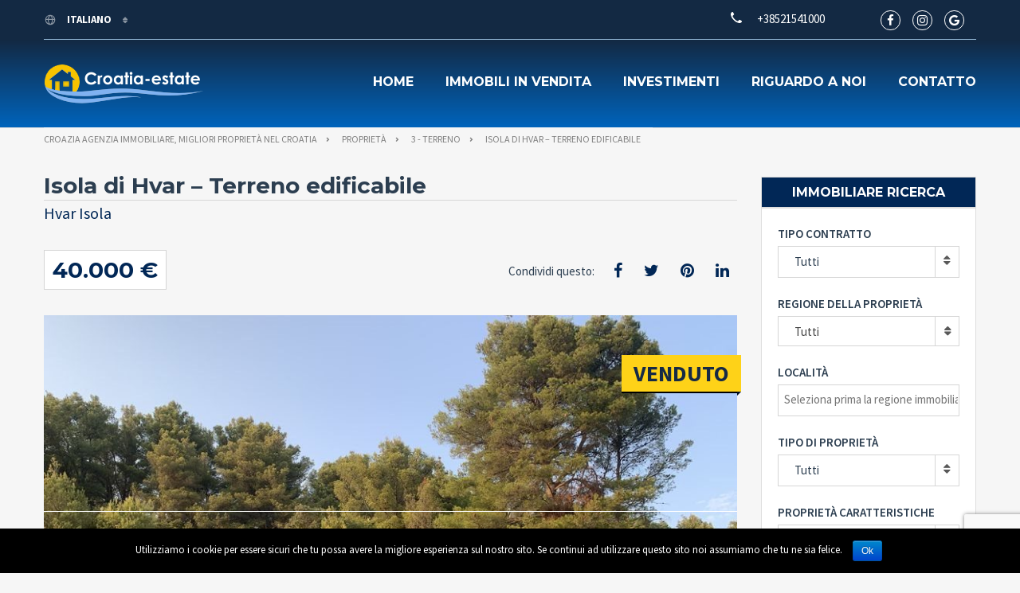

--- FILE ---
content_type: text/html; charset=UTF-8
request_url: https://croatia-estate.com/it/properties/isola-di-hvar-terreno-edificabile/
body_size: 20855
content:
<!doctype html>
<html class="no-js" lang="it">
<head>
	<!-- Global site tag (gtag.js) - Google Analytics -->
		<script async src="https://www.googletagmanager.com/gtag/js?id=UA-24386109-2"></script>
		<script>
			window.dataLayer = window.dataLayer || [];
		    function gtag(){dataLayer.push(arguments);}
			gtag('js', new Date());
			gtag('config', 'UA-24386109-2');
		</script>
  <meta charset="UTF-8"/>
  <!--[if IE]>
  <meta http-equiv="X-UA-Compatible" content="IE=9,chrome=1">
  <![endif]-->
  <meta name="viewport" content="width=device-width, initial-scale=1, user-scalable=0">
  <meta name="format-detection" content="telephone=no">
      <link rel="pingback" href="https://croatia-estate.com/xmlrpc.php"/>
    <title>Isola di Hvar - Terreno edificabile</title>
<style>
#wpadminbar #wp-admin-bar-wccp_free_top_button .ab-icon:before {
	content: "\f160";
	/*color: #02CA02;*/
	top: 3px;
}
</style>
<link rel="alternate" hreflang="en" href="https://croatia-estate.com/properties/island-of-hvar-building-land/" />
<link rel="alternate" hreflang="hr" href="https://croatia-estate.com/hr/properties/otok-hvar-gradevinsko-zemljiste/" />
<link rel="alternate" hreflang="fr" href="https://croatia-estate.com/fr/properties/ile-de-hvar-terrain-constructible/" />
<link rel="alternate" hreflang="de" href="https://croatia-estate.com/de/properties/insel-hvar-bauland/" />
<link rel="alternate" hreflang="it" href="https://croatia-estate.com/it/properties/isola-di-hvar-terreno-edificabile/" />
<link rel="alternate" hreflang="ru" href="https://croatia-estate.com/ru/properties/%d0%be%d1%81%d1%82%d1%80%d0%be%d0%b2-%d1%85%d0%b2%d0%b0%d1%80-%d0%b7%d0%b5%d0%bc%d0%bb%d1%8f-%d0%bf%d0%be%d0%b4-%d0%b7%d0%b0%d1%81%d1%82%d1%80%d0%be%d0%b9%d0%ba%d1%83/" />
<link rel="alternate" hreflang="cs" href="https://croatia-estate.com/cs/properties/ostrov-hvar-stavebni-pozemek/" />
<link rel="alternate" hreflang="fi" href="https://croatia-estate.com/fi/properties/hvarin-saari-rakennusmaa/" />
<link rel="alternate" hreflang="nb" href="https://croatia-estate.com/nb/properties/oya-hvar-byggeland/" />
<link rel="alternate" hreflang="pl" href="https://croatia-estate.com/pl/properties/wyspa-hvar-dzialka-budowlana/" />
<link rel="alternate" hreflang="sv" href="https://croatia-estate.com/sv/properties/on-hvar-byggnadsmark/" />
<link rel="alternate" hreflang="sk" href="https://croatia-estate.com/sk/properties/ostrov-hvar-stavebny-pozemok/" />

<!-- This site is optimized with the Yoast SEO plugin v13.4.1 - https://yoast.com/wordpress/plugins/seo/ -->
<meta name="description" content="Il terreno edificabile si trova in una bella posizione a Hvar, a 370 m dal mare. Il terreno di 340 mq si trova in una zona edificabile ad uso misto,"/>
<meta name="robots" content="max-snippet:-1, max-image-preview:large, max-video-preview:-1"/>
<link rel="canonical" href="https://croatia-estate.com/it/properties/isola-di-hvar-terreno-edificabile/" />
<meta property="og:locale" content="it_IT" />
<meta property="og:type" content="article" />
<meta property="og:title" content="Isola di Hvar - Terreno edificabile" />
<meta property="og:description" content="Il terreno edificabile si trova in una bella posizione a Hvar, a 370 m dal mare. Il terreno di 340 mq si trova in una zona edificabile ad uso misto," />
<meta property="og:url" content="https://croatia-estate.com/it/properties/isola-di-hvar-terreno-edificabile/" />
<meta property="og:site_name" content="Croazia agenzia immobiliare, migliori proprietà nel Croatia" />
<meta property="article:publisher" content="https://www.facebook.com/Broker.RealEstate/" />
<meta property="og:image" content="https://croatia-estate.com/wp-content/uploads/2016/04/broker_logo.jpg" />
<meta property="og:image:secure_url" content="https://croatia-estate.com/wp-content/uploads/2016/04/broker_logo.jpg" />
<meta property="og:image:width" content="500" />
<meta property="og:image:height" content="480" />
<meta name="twitter:card" content="summary_large_image" />
<meta name="twitter:description" content="Il terreno edificabile si trova in una bella posizione a Hvar, a 370 m dal mare. Il terreno di 340 mq si trova in una zona edificabile ad uso misto," />
<meta name="twitter:title" content="Isola di Hvar - Terreno edificabile" />
<meta name="twitter:site" content="@croatia_estate" />
<meta name="twitter:image" content="https://croatia-estate.com/wp-content/uploads/2016/04/broker_logo.jpg" />
<meta name="twitter:creator" content="@croatia_estate" />
<script type='application/ld+json' class='yoast-schema-graph yoast-schema-graph--main'>{"@context":"https://schema.org","@graph":[{"@type":"Organization","@id":"https://croatia-estate.com/it/#organization","name":"Broker - real estate Croatia","url":"https://croatia-estate.com/it/","sameAs":["https://www.facebook.com/Broker.RealEstate/","https://www.instagram.com/broker.hr/","https://www.youtube.com/user/brokerhr","https://twitter.com/croatia_estate"],"logo":{"@type":"ImageObject","@id":"https://croatia-estate.com/it/#logo","inLanguage":"it-IT","url":"https://croatia-estate.com/wp-content/uploads/2016/04/broker_logo.jpg","width":500,"height":480,"caption":"Broker - real estate Croatia"},"image":{"@id":"https://croatia-estate.com/it/#logo"}},{"@type":"WebSite","@id":"https://croatia-estate.com/it/#website","url":"https://croatia-estate.com/it/","name":"Croazia agenzia immobiliare, migliori propriet\u00e0 nel Croatia","inLanguage":"it-IT","description":"Croazia immobiliare vi aiuter\u00e0 a trovare perfetta immobili in Croazia: appartamento, casa, villa, terreno o piccola isola per vivere o di investimento.","publisher":{"@id":"https://croatia-estate.com/it/#organization"},"potentialAction":[{"@type":"SearchAction","target":"https://croatia-estate.com/it/?s={search_term_string}","query-input":"required name=search_term_string"}]},{"@type":"WebPage","@id":"https://croatia-estate.com/it/properties/isola-di-hvar-terreno-edificabile/#webpage","url":"https://croatia-estate.com/it/properties/isola-di-hvar-terreno-edificabile/","name":"Isola di Hvar - Terreno edificabile","isPartOf":{"@id":"https://croatia-estate.com/it/#website"},"inLanguage":"it-IT","datePublished":"2022-10-10T06:46:18+00:00","dateModified":"2023-05-24T06:42:00+00:00","description":"Il terreno edificabile si trova in una bella posizione a Hvar, a 370 m dal mare. Il terreno di 340 mq si trova in una zona edificabile ad uso misto,","potentialAction":[{"@type":"ReadAction","target":["https://croatia-estate.com/it/properties/isola-di-hvar-terreno-edificabile/"]}]}]}</script>
<!-- / Yoast SEO plugin. -->

<link rel='dns-prefetch' href='//maps.googleapis.com' />
<link rel='dns-prefetch' href='//www.google.com' />
<link rel='dns-prefetch' href='//fonts.googleapis.com' />
<link rel='dns-prefetch' href='//s.w.org' />
<link rel="alternate" type="application/rss+xml" title="Croazia agenzia immobiliare, migliori proprietà nel Croatia &raquo; Feed" href="https://croatia-estate.com/it/feed/" />
<link rel="alternate" type="application/rss+xml" title="Croazia agenzia immobiliare, migliori proprietà nel Croatia &raquo; Feed dei commenti" href="https://croatia-estate.com/it/comments/feed/" />
		<script type="text/javascript">
			window._wpemojiSettings = {"baseUrl":"https:\/\/s.w.org\/images\/core\/emoji\/12.0.0-1\/72x72\/","ext":".png","svgUrl":"https:\/\/s.w.org\/images\/core\/emoji\/12.0.0-1\/svg\/","svgExt":".svg","source":{"concatemoji":"https:\/\/croatia-estate.com\/wp-includes\/js\/wp-emoji-release.min.js?ver=5.2"}};
			!function(a,b,c){function d(a,b){var c=String.fromCharCode;l.clearRect(0,0,k.width,k.height),l.fillText(c.apply(this,a),0,0);var d=k.toDataURL();l.clearRect(0,0,k.width,k.height),l.fillText(c.apply(this,b),0,0);var e=k.toDataURL();return d===e}function e(a){var b;if(!l||!l.fillText)return!1;switch(l.textBaseline="top",l.font="600 32px Arial",a){case"flag":return!(b=d([55356,56826,55356,56819],[55356,56826,8203,55356,56819]))&&(b=d([55356,57332,56128,56423,56128,56418,56128,56421,56128,56430,56128,56423,56128,56447],[55356,57332,8203,56128,56423,8203,56128,56418,8203,56128,56421,8203,56128,56430,8203,56128,56423,8203,56128,56447]),!b);case"emoji":return b=d([55357,56424,55356,57342,8205,55358,56605,8205,55357,56424,55356,57340],[55357,56424,55356,57342,8203,55358,56605,8203,55357,56424,55356,57340]),!b}return!1}function f(a){var c=b.createElement("script");c.src=a,c.defer=c.type="text/javascript",b.getElementsByTagName("head")[0].appendChild(c)}var g,h,i,j,k=b.createElement("canvas"),l=k.getContext&&k.getContext("2d");for(j=Array("flag","emoji"),c.supports={everything:!0,everythingExceptFlag:!0},i=0;i<j.length;i++)c.supports[j[i]]=e(j[i]),c.supports.everything=c.supports.everything&&c.supports[j[i]],"flag"!==j[i]&&(c.supports.everythingExceptFlag=c.supports.everythingExceptFlag&&c.supports[j[i]]);c.supports.everythingExceptFlag=c.supports.everythingExceptFlag&&!c.supports.flag,c.DOMReady=!1,c.readyCallback=function(){c.DOMReady=!0},c.supports.everything||(h=function(){c.readyCallback()},b.addEventListener?(b.addEventListener("DOMContentLoaded",h,!1),a.addEventListener("load",h,!1)):(a.attachEvent("onload",h),b.attachEvent("onreadystatechange",function(){"complete"===b.readyState&&c.readyCallback()})),g=c.source||{},g.concatemoji?f(g.concatemoji):g.wpemoji&&g.twemoji&&(f(g.twemoji),f(g.wpemoji)))}(window,document,window._wpemojiSettings);
		</script>
		<style type="text/css">
img.wp-smiley,
img.emoji {
	display: inline !important;
	border: none !important;
	box-shadow: none !important;
	height: 1em !important;
	width: 1em !important;
	margin: 0 .07em !important;
	vertical-align: -0.1em !important;
	background: none !important;
	padding: 0 !important;
}
</style>
	<link rel='stylesheet' id='cattopage_wud_site_style-css'  href='https://croatia-estate.com/wp-content/plugins/category-to-pages-wud/css/category-to-pages-wud.css' type='text/css' media='all' />
<link rel='stylesheet' id='cattopage_wud_img_style-css'  href='https://croatia-estate.com/wp-content/plugins/category-to-pages-wud/css/jquery.ctp_wud.css' type='text/css' media='all' />
<link rel='stylesheet' id='wp-block-library-css'  href='https://croatia-estate.com/wp-includes/css/dist/block-library/style.min.css?ver=5.2' type='text/css' media='all' />
<link rel='stylesheet' id='contact-form-7-css'  href='https://croatia-estate.com/wp-content/plugins/contact-form-7/includes/css/styles.css?ver=5.1.9' type='text/css' media='all' />
<link rel='stylesheet' id='cookie-notice-front-css'  href='https://croatia-estate.com/wp-content/plugins/cookie-notice/css/front.min.css?ver=5.2' type='text/css' media='all' />
<link rel='stylesheet' id='page-list-style-css'  href='https://croatia-estate.com/wp-content/plugins/page-list/css/page-list.css?ver=5.2' type='text/css' media='all' />
<link rel='stylesheet' id='wpml-legacy-dropdown-0-css'  href='//croatia-estate.com/wp-content/plugins/sitepress-multilingual-cms/templates/language-switchers/legacy-dropdown/style.css?ver=1' type='text/css' media='all' />
<style id='wpml-legacy-dropdown-0-inline-css' type='text/css'>
.wpml-ls-statics-shortcode_actions{background-color:#eeeeee;}.wpml-ls-statics-shortcode_actions, .wpml-ls-statics-shortcode_actions .wpml-ls-sub-menu, .wpml-ls-statics-shortcode_actions a {border-color:#cdcdcd;}.wpml-ls-statics-shortcode_actions a {color:#444444;background-color:#ffffff;}.wpml-ls-statics-shortcode_actions a:hover,.wpml-ls-statics-shortcode_actions a:focus {color:#000000;background-color:#eeeeee;}.wpml-ls-statics-shortcode_actions .wpml-ls-current-language>a {color:#444444;background-color:#ffffff;}.wpml-ls-statics-shortcode_actions .wpml-ls-current-language:hover>a, .wpml-ls-statics-shortcode_actions .wpml-ls-current-language>a:focus {color:#000000;background-color:#eeeeee;}
</style>
<link rel='stylesheet' id='font-awesome-css'  href='https://croatia-estate.com/wp-content/plugins/js_composer/assets/lib/bower/font-awesome/css/font-awesome.min.css?ver=5.4.5' type='text/css' media='all' />
<link rel='stylesheet' id='cf47rs-google-fonts-css'  href='//fonts.googleapis.com/css?family=Montserrat%3A400%2C700%7CSource+Sans+Pro%3A200%2C400%2C600%2C700%2C900%2C400italic%2C700italic%26subset%3Dlatin%2Clatin-ext&#038;ver=1.0.0' type='text/css' media='all' />
<link rel='stylesheet' id='cf47rs-vendors-css'  href='https://croatia-estate.com/wp-content/themes/realtyspace/public/css/vendor-dark_blue-yellow.css?ver=1559113907' type='text/css' media='all' />
<link rel='stylesheet' id='cf47rs-standartwp-css'  href='https://croatia-estate.com/wp-content/themes/realtyspace/public/css/wordpress.css?ver=1559113943' type='text/css' media='all' />
<link rel='stylesheet' id='cf47rs-theme-css'  href='https://croatia-estate.com/wp-content/themes/realtyspace/public/css/theme-dark_blue-yellow.css?ver=1614942609' type='text/css' media='all' />
<style id='cf47rs-theme-inline-css' type='text/css'>
.accordionfaq {
  background-color: #eee;
  color: #555;
  cursor: pointer;
  padding: 12px;
  width: 100%;
  border-bottom: 2px solid #fff;
  text-align: left;
  outline: none;
  font-size: 15px;
  transition: 0.4s;
}

.accordionfaq h3{
  margin: 0px;
  font-size: 14px;
  font-weight: bold;
  color: #555;
}

.accordionfaq.activefaq h3 {

  color: #fff !important;

}

.activefaq, accordionfaq:hover {
  background-color: #5780d0;
  color: #fff !important;
}

.accordionfaq:after {
  content: '\002B';
  color: #555;
  font-weight: bold;
  float: right;
  margin-left: 5px;
  font-size: 30px;
  margin-top: -30px;
}

.activefaq:after {
  content: "\2212";
  color: #fff;
}

.accpanel {
  padding: 0 18px;
  background-color: white;
  max-height: 0;
  overflow: hidden;
  transition: max-height 0.2s ease-out;
}
</style>
<link rel='stylesheet' id='cf47rs-child-stylesheet-css'  href='https://croatia-estate.com/wp-content/themes/realtyspace-child/style.css?ver=1559114333' type='text/css' media='all' />
<link rel='stylesheet' id='gbox-effects-css'  href='https://croatia-estate.com/wp-content/plugins/gallery-box/assets/css/effects.css?ver=1.0' type='text/css' media='all' />
<link rel='stylesheet' id='venobox-css'  href='https://croatia-estate.com/wp-content/plugins/gallery-box/assets/css/venobox.min.css?ver=1.0' type='text/css' media='all' />
<link rel='stylesheet' id='gbox-colabthi-webfont-css'  href='https://croatia-estate.com/wp-content/plugins/gallery-box/assets/fonts/colabthi-webfont.css?ver=1.0' type='text/css' media='all' />
<link rel='stylesheet' id='slick-css'  href='https://croatia-estate.com/wp-content/plugins/gallery-box/assets/css/slick/slick.css?ver=1.0' type='text/css' media='all' />
<link rel='stylesheet' id='slick-theme-css'  href='https://croatia-estate.com/wp-content/plugins/gallery-box/assets/css/slick/slick-theme.css?ver=1.0' type='text/css' media='all' />
<link rel='stylesheet' id='gallery-box-main-css'  href='https://croatia-estate.com/wp-content/plugins/gallery-box/assets/css/gallerybox-style.css?ver=1.6.6' type='text/css' media='all' />
<link rel='stylesheet' id='kirki-styles-realtyspace-css'  href='https://croatia-estate.com/wp-content/plugins/kirki/assets/css/kirki-styles.css?ver=3.0.25' type='text/css' media='all' />
<style id='kirki-styles-realtyspace-inline-css' type='text/css'>
.site--main .property,.site--main .site__main{padding-left:0px;padding-right:0px;padding-top:0px;padding-bottom:0px;}.navbar:not(.navbar--overlay):not(.header-fixed){background-color:#668DD1;}.navbar.header-fixed{background-color:#668DD1;}.navbar__nav > li > a{color:#FFFFFF;}.navbar__brand{width:200px;}.header__logo{width:50px;}.hero-unit__page .banner--subpage .banner__title{font-family:"Source Sans Pro", Helvetica, Arial, sans-serif;font-size:100px;font-weight:bold;color:#ffffff;}.hero-unit__page .banner--subpage .banner__subtitle{font-family:"Source Sans Pro", Helvetica, Arial, sans-serif;font-size:24px;font-weight:bold;color:#ffffff;}.hero-unit__post_archive .banner--subpage .banner__title{font-family:"Source Sans Pro", Helvetica, Arial, sans-serif;font-size:100px;font-weight:bold;color:#ffffff;}.hero-unit__post_archive .banner--subpage .banner__subtitle{font-family:"Source Sans Pro", Helvetica, Arial, sans-serif;font-size:24px;font-weight:bold;color:#ffffff;}.hero-unit__post .banner--subpage .banner__title{font-family:"Source Sans Pro", Helvetica, Arial, sans-serif;font-size:100px;font-weight:bold;color:#ffffff;}.hero-unit__post .banner--subpage .banner__subtitle{font-family:"Source Sans Pro", Helvetica, Arial, sans-serif;font-size:24px;font-weight:bold;color:#ffffff;}.hero-unit__testimonial_archive .banner--subpage .banner__title{font-family:"Source Sans Pro", Helvetica, Arial, sans-serif;font-size:100px;font-weight:bold;color:#ffffff;}.hero-unit__testimonial_archive .banner--subpage .banner__subtitle{font-family:"Source Sans Pro", Helvetica, Arial, sans-serif;font-size:24px;font-weight:bold;color:#ffffff;}.hero-unit__testimonial_post .banner--subpage .banner__title{font-family:"Source Sans Pro", Helvetica, Arial, sans-serif;font-size:100px;font-weight:bold;color:#ffffff;}.hero-unit__testimonial_post .banner--subpage .banner__subtitle{font-family:"Source Sans Pro", Helvetica, Arial, sans-serif;font-size:24px;font-weight:bold;color:#ffffff;}.hero-unit__property_archive .banner--subpage .banner__title{font-family:"Source Sans Pro", Helvetica, Arial, sans-serif;font-size:100px;font-weight:bold;color:#ffffff;}.hero-unit__property_archive .banner--subpage .banner__subtitle{font-family:"Source Sans Pro", Helvetica, Arial, sans-serif;font-size:24px;font-weight:bold;color:#ffffff;}.hero-unit__property_post .banner--subpage .banner__title{font-family:"Source Sans Pro", Helvetica, Arial, sans-serif;font-size:100px;font-weight:bold;color:#ffffff;}.hero-unit__property_post .banner--subpage .banner__subtitle{font-family:"Source Sans Pro", Helvetica, Arial, sans-serif;font-size:24px;font-weight:bold;color:#ffffff;}.hero-unit__faq_archive .banner--subpage .banner__title{font-family:"Source Sans Pro", Helvetica, Arial, sans-serif;font-size:100px;font-weight:bold;color:#ffffff;}.hero-unit__faq_archive .banner--subpage .banner__subtitle{font-family:"Source Sans Pro", Helvetica, Arial, sans-serif;font-size:24px;font-weight:bold;color:#ffffff;}.hero-unit__faq .banner--subpage .banner__title{font-family:"Source Sans Pro", Helvetica, Arial, sans-serif;font-size:100px;font-weight:bold;color:#ffffff;}.hero-unit__faq .banner--subpage .banner__subtitle{font-family:"Source Sans Pro", Helvetica, Arial, sans-serif;font-size:24px;font-weight:bold;color:#ffffff;}.hero-unit__agent_archive .banner--subpage .banner__title{font-family:"Source Sans Pro", Helvetica, Arial, sans-serif;font-size:100px;font-weight:bold;color:#ffffff;}.hero-unit__agent_archive .banner--subpage .banner__subtitle{font-family:"Source Sans Pro", Helvetica, Arial, sans-serif;font-size:24px;font-weight:bold;color:#ffffff;}.hero-unit__agent_post .banner--subpage .banner__title{font-family:"Source Sans Pro", Helvetica, Arial, sans-serif;font-size:100px;font-weight:bold;color:#ffffff;}.hero-unit__agent_post .banner--subpage .banner__subtitle{font-family:"Source Sans Pro", Helvetica, Arial, sans-serif;font-size:24px;font-weight:bold;color:#ffffff;}.feature,.widget--cz.widget--feature{background-color:#FFFFFF;}.widget--cz.widget--feature .widget__title{color:#0ba;}.widget--cz.widget--achievement{background-image:url("https://croatia-estate.com/wp-content/themes/realtyspace/public/img/bg-achievement.jpg");}.widget--cz .gosubmit{background-image:url("https://croatia-estate.com/wp-content/themes/realtyspace/public/img/bg-gosubmit.jpg");background-color:#FFF;}@media (min-width: 1200px){.footer .footer__wrap{padding-bottom:0px;}.widget--cz.widget--feature{background-image:url("https://croatia-estate.com/wp-content/themes/realtyspace/public/img/bg-feature.jpg");}}
</style>
<link rel='stylesheet' id='kirki-fontawesome-font-css'  href='https://croatia-estate.com/wp-content/plugins/kirki/assets/css/font-awesome.min.css?ver=4.0.7' type='text/css' media='all' />
<script type='text/javascript' src='https://croatia-estate.com/wp-includes/js/jquery/jquery.js?ver=1.12.4'></script>
<script type='text/javascript' src='https://croatia-estate.com/wp-includes/js/jquery/jquery-migrate.min.js?ver=1.4.1'></script>
<script type='text/javascript'>
/* <![CDATA[ */
var cnArgs = {"ajaxurl":"https:\/\/croatia-estate.com\/wp-admin\/admin-ajax.php","hideEffect":"fade","onScroll":"","onScrollOffset":"100","onClick":"","cookieName":"cookie_notice_accepted","cookieTime":"2592000","cookieTimeRejected":"2592000","cookiePath":"\/","cookieDomain":"","redirection":"","cache":"1","refuse":"","revoke_cookies":"0","revoke_cookies_opt":"automatic","secure":"1"};
/* ]]> */
</script>
<script type='text/javascript' src='https://croatia-estate.com/wp-content/plugins/cookie-notice/js/front.min.js?ver=1.2.51'></script>
<script type='text/javascript' src='https://maps.googleapis.com/maps/api/js?key=AIzaSyCadiVthIBPfk7QxSxhIBo1pJRxFwXZjeA&#038;libraries=places&#038;ver=5.2'></script>
<script type='text/javascript' src='//croatia-estate.com/wp-content/plugins/sitepress-multilingual-cms/templates/language-switchers/legacy-dropdown/script.js?ver=1'></script>
<script type='text/javascript' src='https://croatia-estate.com/wp-content/themes/realtyspace-child/script.js?ver=1559114332'></script>
<link rel='https://api.w.org/' href='https://croatia-estate.com/it/wp-json/' />
<link rel="EditURI" type="application/rsd+xml" title="RSD" href="https://croatia-estate.com/xmlrpc.php?rsd" />
<link rel="wlwmanifest" type="application/wlwmanifest+xml" href="https://croatia-estate.com/wp-includes/wlwmanifest.xml" /> 
<meta name="generator" content="WordPress 5.2" />
<link rel='shortlink' href='https://croatia-estate.com/it/?p=415721' />
<link rel="alternate" type="application/json+oembed" href="https://croatia-estate.com/it/wp-json/oembed/1.0/embed/?url=https%3A%2F%2Fcroatia-estate.com%2Fit%2Fproperties%2Fisola-di-hvar-terreno-edificabile%2F" />
<link rel="alternate" type="text/xml+oembed" href="https://croatia-estate.com/it/wp-json/oembed/1.0/embed/?url=https%3A%2F%2Fcroatia-estate.com%2Fit%2Fproperties%2Fisola-di-hvar-terreno-edificabile%2F&#038;format=xml" />
<meta name="generator" content="WPML ver:4.0.8 stt:22,9,1,18,4,3,27,39,41,46,10,51;" />
<meta name = "viewport" content = "user-scalable=no, width=device-width">
<meta name="apple-mobile-web-app-capable" content="yes" /><script id="wpcp_disable_selection" type="text/javascript">
var image_save_msg='You Can Not Save images!';
	var no_menu_msg='Context Menu disabled!';
	var smessage = "";

function disableEnterKey(e)
{
	var elemtype = e.target.tagName;
	
	elemtype = elemtype.toUpperCase();
	
	if (elemtype == "TEXT" || elemtype == "TEXTAREA" || elemtype == "INPUT" || elemtype == "PASSWORD" || elemtype == "SELECT" || elemtype == "OPTION" || elemtype == "EMBED")
	{
		elemtype = 'TEXT';
	}
	
	if (e.ctrlKey){
     var key;
     if(window.event)
          key = window.event.keyCode;     //IE
     else
          key = e.which;     //firefox (97)
    //if (key != 17) alert(key);
     if (elemtype!= 'TEXT' && (key == 97 || key == 65 || key == 67 || key == 99 || key == 88 || key == 120 || key == 26 || key == 85  || key == 86 || key == 83 || key == 43 || key == 73))
     {
		if(wccp_free_iscontenteditable(e)) return true;
		show_wpcp_message('You are not allowed to copy content or view source');
		return false;
     }else
     	return true;
     }
}


/*For contenteditable tags*/
function wccp_free_iscontenteditable(e)
{
	var e = e || window.event; // also there is no e.target property in IE. instead IE uses window.event.srcElement
  	
	var target = e.target || e.srcElement;

	var elemtype = e.target.nodeName;
	
	elemtype = elemtype.toUpperCase();
	
	var iscontenteditable = "false";
		
	if(typeof target.getAttribute!="undefined" ) iscontenteditable = target.getAttribute("contenteditable"); // Return true or false as string
	
	var iscontenteditable2 = false;
	
	if(typeof target.isContentEditable!="undefined" ) iscontenteditable2 = target.isContentEditable; // Return true or false as boolean

	if(target.parentElement.isContentEditable) iscontenteditable2 = true;
	
	if (iscontenteditable == "true" || iscontenteditable2 == true)
	{
		if(typeof target.style!="undefined" ) target.style.cursor = "text";
		
		return true;
	}
}

////////////////////////////////////
function disable_copy(e)
{	
	var e = e || window.event; // also there is no e.target property in IE. instead IE uses window.event.srcElement
	
	var elemtype = e.target.tagName;
	
	elemtype = elemtype.toUpperCase();
	
	if (elemtype == "TEXT" || elemtype == "TEXTAREA" || elemtype == "INPUT" || elemtype == "PASSWORD" || elemtype == "SELECT" || elemtype == "OPTION" || elemtype == "EMBED")
	{
		elemtype = 'TEXT';
	}
	
	if(wccp_free_iscontenteditable(e)) return true;
	
	var isSafari = /Safari/.test(navigator.userAgent) && /Apple Computer/.test(navigator.vendor);
	
	var checker_IMG = '';
	if (elemtype == "IMG" && checker_IMG == 'checked' && e.detail >= 2) {show_wpcp_message(alertMsg_IMG);return false;}
	if (elemtype != "TEXT")
	{
		if (smessage !== "" && e.detail == 2)
			show_wpcp_message(smessage);
		
		if (isSafari)
			return true;
		else
			return false;
	}	
}

//////////////////////////////////////////
function disable_copy_ie()
{
	var e = e || window.event;
	var elemtype = window.event.srcElement.nodeName;
	elemtype = elemtype.toUpperCase();
	if(wccp_free_iscontenteditable(e)) return true;
	if (elemtype == "IMG") {show_wpcp_message(alertMsg_IMG);return false;}
	if (elemtype != "TEXT" && elemtype != "TEXTAREA" && elemtype != "INPUT" && elemtype != "PASSWORD" && elemtype != "SELECT" && elemtype != "OPTION" && elemtype != "EMBED")
	{
		return false;
	}
}	
function reEnable()
{
	return true;
}
document.onkeydown = disableEnterKey;
document.onselectstart = disable_copy_ie;
if(navigator.userAgent.indexOf('MSIE')==-1)
{
	document.onmousedown = disable_copy;
	document.onclick = reEnable;
}
function disableSelection(target)
{
    //For IE This code will work
    if (typeof target.onselectstart!="undefined")
    target.onselectstart = disable_copy_ie;
    
    //For Firefox This code will work
    else if (typeof target.style.MozUserSelect!="undefined")
    {target.style.MozUserSelect="none";}
    
    //All other  (ie: Opera) This code will work
    else
    target.onmousedown=function(){return false}
    target.style.cursor = "default";
}
//Calling the JS function directly just after body load
window.onload = function(){disableSelection(document.body);};

//////////////////special for safari Start////////////////
var onlongtouch;
var timer;
var touchduration = 1000; //length of time we want the user to touch before we do something

var elemtype = "";
function touchstart(e) {
	var e = e || window.event;
  // also there is no e.target property in IE.
  // instead IE uses window.event.srcElement
  	var target = e.target || e.srcElement;
	
	elemtype = window.event.srcElement.nodeName;
	
	elemtype = elemtype.toUpperCase();
	
	if(!wccp_pro_is_passive()) e.preventDefault();
	if (!timer) {
		timer = setTimeout(onlongtouch, touchduration);
	}
}

function touchend() {
    //stops short touches from firing the event
    if (timer) {
        clearTimeout(timer);
        timer = null;
    }
	onlongtouch();
}

onlongtouch = function(e) { //this will clear the current selection if anything selected
	
	if (elemtype != "TEXT" && elemtype != "TEXTAREA" && elemtype != "INPUT" && elemtype != "PASSWORD" && elemtype != "SELECT" && elemtype != "EMBED" && elemtype != "OPTION")	
	{
		if (window.getSelection) {
			if (window.getSelection().empty) {  // Chrome
			window.getSelection().empty();
			} else if (window.getSelection().removeAllRanges) {  // Firefox
			window.getSelection().removeAllRanges();
			}
		} else if (document.selection) {  // IE?
			document.selection.empty();
		}
		return false;
	}
};

document.addEventListener("DOMContentLoaded", function(event) { 
    window.addEventListener("touchstart", touchstart, false);
    window.addEventListener("touchend", touchend, false);
});

function wccp_pro_is_passive() {

  var cold = false,
  hike = function() {};

  try {
	  const object1 = {};
  var aid = Object.defineProperty(object1, 'passive', {
  get() {cold = true}
  });
  window.addEventListener('test', hike, aid);
  window.removeEventListener('test', hike, aid);
  } catch (e) {}

  return cold;
}
/*special for safari End*/
</script>
<script id="wpcp_disable_Right_Click" type="text/javascript">
document.ondragstart = function() { return false;}
	function nocontext(e) {
	   return false;
	}
	document.oncontextmenu = nocontext;
</script>
<style>
.unselectable
{
-moz-user-select:none;
-webkit-user-select:none;
cursor: default;
}
html
{
-webkit-touch-callout: none;
-webkit-user-select: none;
-khtml-user-select: none;
-moz-user-select: none;
-ms-user-select: none;
user-select: none;
-webkit-tap-highlight-color: rgba(0,0,0,0);
}
</style>
<script id="wpcp_css_disable_selection" type="text/javascript">
var e = document.getElementsByTagName('body')[0];
if(e)
{
	e.setAttribute('unselectable',on);
}
</script>
<meta name="generator" content="Powered by WPBakery Page Builder - drag and drop page builder for WordPress."/>
<!--[if lte IE 9]><link rel="stylesheet" type="text/css" href="https://croatia-estate.com/wp-content/plugins/js_composer/assets/css/vc_lte_ie9.min.css" media="screen"><![endif]--><meta property="og:type" content="website">
<meta property="og:title" content="Isola di Hvar &amp;#8211; Terreno edificabile">
<meta property="og:image" content="https://croatia-estate.com/wp-content/uploads/2022/10/001-5136-30-Hvar-bulding-land-for-sale.jpg">
<meta property="og:url" content="https://croatia-estate.com/it/properties/isola-di-hvar-terreno-edificabile/">

<meta name="twitter:card" content="summary">
<meta name="twitter:title" content="Isola di Hvar &amp;#8211; Terreno edificabile">
<meta name="twitter:image" content="https://croatia-estate.com/wp-content/uploads/2022/10/001-5136-30-Hvar-bulding-land-for-sale.jpg">
<link rel="icon" href="https://croatia-estate.com/wp-content/uploads/2016/04/favicon.png" sizes="32x32" />
<link rel="icon" href="https://croatia-estate.com/wp-content/uploads/2016/04/favicon.png" sizes="192x192" />
<link rel="apple-touch-icon-precomposed" href="https://croatia-estate.com/wp-content/uploads/2016/04/favicon.png" />
<meta name="msapplication-TileImage" content="https://croatia-estate.com/wp-content/uploads/2016/04/favicon.png" />
<noscript><style type="text/css"> .wpb_animate_when_almost_visible { opacity: 1; }</style></noscript>
  <link rel="alternate" type="application/rss+xml" title="Croazia agenzia immobiliare, migliori proprietà nel Croatia" href="https://croatia-estate.com/it/feed/">
  <link rel="publisher" href="https://plus.google.com/+BrokerCroatiarealestateSplit">
  <meta name="yandex-verification" content="bf782b5a0420d32a" />
</head>
<body class="
cf47rs_property-template-default single single-cf47rs_property postid-415721 cookies-not-set unselectable wpb-js-composer js-comp-ver-5.4.5 vc_responsive
non-boxed



menu-default slider-default hover-default
" data-controller="">

<div class="box js-box">
  <header class="
header


header--brand
">
  <div class="container">
    <div class="header__row">
      <a href="https://croatia-estate.com/it/" class="header__logo" title="Croazia agenzia immobiliare, migliori proprietà nel Croatia">
        
                              <img src="https://croatia-estate.com/wp-content/uploads/2017/07/Croatia-estate-logo.png" alt="Croazia agenzia immobiliare, migliori proprietà nel Croatia">
          
              </a>
      <div class="header__settings">
        

                                                                <div class="header__settings-column">
                <div class="dropdown dropdown--header">
                  <button data-toggle="dropdown" type="button" class="dropdown-toggle dropdown__btn">
                    <svg class="header__settings-icon">
                      <use xlink:href="#icon-earth"></use>
                    </svg>
                                                                                                                                                                                                                                                                                    Italiano
                                                                                                                                                                                                                                                                                                                        </button>
                  <div class="dropdown__menu">
                    <ul>
                                              <li class="dropdown__item ">
                          <a href="https://croatia-estate.com/sv/properties/on-hvar-byggnadsmark/"
                             class=" dropdown__link">
                            Svenska
                          </a>
                        </li>
                                              <li class="dropdown__item ">
                          <a href="https://croatia-estate.com/sk/properties/ostrov-hvar-stavebny-pozemok/"
                             class=" dropdown__link">
                            Slovenčina
                          </a>
                        </li>
                                              <li class="dropdown__item ">
                          <a href="https://croatia-estate.com/ru/properties/%d0%be%d1%81%d1%82%d1%80%d0%be%d0%b2-%d1%85%d0%b2%d0%b0%d1%80-%d0%b7%d0%b5%d0%bc%d0%bb%d1%8f-%d0%bf%d0%be%d0%b4-%d0%b7%d0%b0%d1%81%d1%82%d1%80%d0%be%d0%b9%d0%ba%d1%83/"
                             class=" dropdown__link">
                            Русский
                          </a>
                        </li>
                                              <li class="dropdown__item ">
                          <a href="https://croatia-estate.com/pl/properties/wyspa-hvar-dzialka-budowlana/"
                             class=" dropdown__link">
                            polski
                          </a>
                        </li>
                                              <li class="dropdown__item ">
                          <a href="https://croatia-estate.com/nb/properties/oya-hvar-byggeland/"
                             class=" dropdown__link">
                            Norsk bokmål
                          </a>
                        </li>
                                              <li class="dropdown__item ">
                          <a href="https://croatia-estate.com/it/properties/isola-di-hvar-terreno-edificabile/"
                             class="active dropdown__link">
                            Italiano
                          </a>
                        </li>
                                              <li class="dropdown__item ">
                          <a href="https://croatia-estate.com/hr/properties/otok-hvar-gradevinsko-zemljiste/"
                             class=" dropdown__link">
                            Hrvatski
                          </a>
                        </li>
                                              <li class="dropdown__item ">
                          <a href="https://croatia-estate.com/fr/properties/ile-de-hvar-terrain-constructible/"
                             class=" dropdown__link">
                            Français
                          </a>
                        </li>
                                              <li class="dropdown__item ">
                          <a href="https://croatia-estate.com/fi/properties/hvarin-saari-rakennusmaa/"
                             class=" dropdown__link">
                            Suomi
                          </a>
                        </li>
                                              <li class="dropdown__item ">
                          <a href="https://croatia-estate.com/properties/island-of-hvar-building-land/"
                             class=" dropdown__link">
                            English
                          </a>
                        </li>
                                              <li class="dropdown__item ">
                          <a href="https://croatia-estate.com/de/properties/insel-hvar-bauland/"
                             class=" dropdown__link">
                            Deutsch
                          </a>
                        </li>
                                              <li class="dropdown__item ">
                          <a href="https://croatia-estate.com/cs/properties/ostrov-hvar-stavebni-pozemek/"
                             class=" dropdown__link">
                            Čeština
                          </a>
                        </li>
                                          </ul>
                  </div>
                </div>
              </div>
              <!-- end of block .header__settings-column-->
                                    </div>
              <div class="header__contacts  header__contacts--social ">
          <a href="tel:+38521541000" class="header__phone">
            <svg class="header__phone-icon">
              <use xlink:href="#icon-phone"></use>
            </svg>
            <span class="header__span">+38521541000</span>
          </a>
        </div>
                    <div class="header__social  header__social--contacts ">
          <div class="social social--header social--circles">
                          <a target="_blank" href="https://www.facebook.com/Broker.RealEstate/" class="social__item" title="">
                      <i class="fa fa-facebook "></i>
  
              </a>
                          <a target="_blank" href="https://www.instagram.com/broker.hr/" class="social__item" title="">
                      <i class="fa fa-instagram "></i>
  
              </a>
                          <a target="_blank" href="https://real-estate-croatia.business.site/" class="social__item" title="">
                      <i class="fa fa-google "></i>
  
              </a>
                      </div>
        </div>
            <!-- end of block .header__contacts-->
            <button type="button" class="header__navbar-toggle js-navbar-toggle">
        <svg class="header__navbar-show">
          <use xlink:href="#icon-menu"></use>
        </svg>
        <svg class="header__navbar-hide">
          <use xlink:href="#icon-menu-close"></use>
        </svg>
      </button>
      <!-- end of block .header__navbar-toggle-->
    </div>
  </div>
</header>
<!-- END HEADER-->
<!-- BEGIN NAVBAR-->
<div id="header-nav-offset"></div>
<nav id="header-nav" class="
navbar navbar--header
  navbar--left
">
  <div class="container">
    <div class="navbar__row js-navbar-row">
      <a href="https://croatia-estate.com/it/" class="navbar__brand" title="Croazia agenzia immobiliare, migliori proprietà nel Croatia">
        
                                            <img src="https://croatia-estate.com/wp-content/uploads/2017/07/Croatia-estate-logo.png" class="navbar__brand-logo" alt="Croazia agenzia immobiliare, migliori proprietà nel Croatia">
                      
              </a>
              <div id="navbar-collapse-1" class="navbar__wrap"><ul id="menu-main-menu-it" class="navbar__nav"><li id="menu-item-66977" class="menu-item menu-item-type-post_type menu-item-object-page menu-item-home navbar__item menu-item-66977"><a href="https://croatia-estate.com/it/" class="navbar__link">Home</a></li>
<li id="menu-item-66988" class="menu-item menu-item-type-custom menu-item-object-custom menu-item-has-children js-dropdown navbar__item menu-item-66988"><a href="https://croatia-estate.com/it/properties/vendesi/?ct%5B%5D=922" class="navbar__link">Immobili in vendita<svg class="navbar__arrow">
                      <use xmlns:xlink="http://www.w3.org/1999/xlink" xlink:href="#icon-arrow-right"></use>
                    </svg></a>

        <div role="menu" class="js-dropdown-menu navbar__dropdown">
    <button class="navbar__back js-navbar-submenu-back">
        <svg class="navbar__arrow">
            <use xmlns:xlink="http://www.w3.org/1999/xlink" xlink:href="#icon-arrow-left"></use>
        </svg>Back
    </button>
    <div class="navbar__submenu">
        <ul class="navbar__subnav">
            
	<li id="menu-item-66984" class="menu-item menu-item-type-post_type menu-item-object-page navbar__subitem menu-item-66984"><a href="https://croatia-estate.com/it/isole-in-vendita-in-croazia/" class="navbar__sublink">Isole in vendita</a></li>
	<li id="menu-item-66987" class="menu-item menu-item-type-post_type menu-item-object-page navbar__subitem menu-item-66987"><a href="https://croatia-estate.com/it/ville-e-castelli-in-vendita-in-croazia/" class="navbar__sublink">Ville e castelli in vendita</a></li>
	<li id="menu-item-66980" class="menu-item menu-item-type-post_type menu-item-object-page navbar__subitem menu-item-66980"><a href="https://croatia-estate.com/it/guida-allacquisto/" class="navbar__sublink">Guida all&#8217;acquisto</a></li>
	<li id="menu-item-66983" class="menu-item menu-item-type-post_type menu-item-object-page navbar__subitem menu-item-66983"><a href="https://croatia-estate.com/it/inviaci-la-tua-richiesta/" class="navbar__sublink">Inviaci la tua richiesta</a></li>
</ul></div></div>
</li>
<li id="menu-item-66982" class="menu-item menu-item-type-post_type menu-item-object-page navbar__item menu-item-66982"><a href="https://croatia-estate.com/it/investimenti-in-croazia/" class="navbar__link">Investimenti</a></li>
<li id="menu-item-66985" class="menu-item menu-item-type-post_type menu-item-object-page menu-item-has-children js-dropdown navbar__item menu-item-66985"><a href="https://croatia-estate.com/it/riguardo-a-noi/" class="navbar__link">Riguardo a noi<svg class="navbar__arrow">
                      <use xmlns:xlink="http://www.w3.org/1999/xlink" xlink:href="#icon-arrow-right"></use>
                    </svg></a>

        <div role="menu" class="js-dropdown-menu navbar__dropdown">
    <button class="navbar__back js-navbar-submenu-back">
        <svg class="navbar__arrow">
            <use xmlns:xlink="http://www.w3.org/1999/xlink" xlink:href="#icon-arrow-left"></use>
        </svg>Back
    </button>
    <div class="navbar__submenu">
        <ul class="navbar__subnav">
            
	<li id="menu-item-241132" class="menu-item menu-item-type-custom menu-item-object-custom navbar__subitem menu-item-241132"><a href="https://croatia-estate.com/it/agents/" class="navbar__sublink">La nostra squadra</a></li>
	<li id="menu-item-66986" class="menu-item menu-item-type-post_type menu-item-object-page navbar__subitem menu-item-66986"><a href="https://croatia-estate.com/it/termini-generali-e-condizioni/" class="navbar__sublink">Termini generali e condizioni</a></li>
	<li id="menu-item-125162" class="menu-item menu-item-type-post_type menu-item-object-page navbar__subitem menu-item-125162"><a href="https://croatia-estate.com/it/domande-frequenti/" class="navbar__sublink">Domande frequenti</a></li>
	<li id="menu-item-66981" class="menu-item menu-item-type-post_type menu-item-object-page navbar__subitem menu-item-66981"><a href="https://croatia-estate.com/it/guida-dei-venditori-il-modo-piu-veloce-per-vendere-la-proprieta/" class="navbar__sublink">Guida dei venditori</a></li>
	<li id="menu-item-66978" class="menu-item menu-item-type-post_type menu-item-object-page navbar__subitem menu-item-66978"><a href="https://croatia-estate.com/it/aggiungi-il-tuo-immobile/" class="navbar__sublink">Aggiungi il tuo immobile</a></li>
	<li id="menu-item-67811" class="menu-item menu-item-type-post_type menu-item-object-page navbar__subitem menu-item-67811"><a href="https://croatia-estate.com/it/scopri-croato-immobiliare/" class="navbar__sublink">Scopri croato immobiliare</a></li>
</ul></div></div>
</li>
<li id="menu-item-66979" class="menu-item menu-item-type-post_type menu-item-object-page navbar__item menu-item-66979"><a href="https://croatia-estate.com/it/contatto/" class="navbar__link">Contatto</a></li>
</ul></div>
          </div>
  </div>
</nav>  <div class="site-wrap js-site-wrap">
          <nav class="breadcrumbs">
        <div class="container">
          <ul class="breadcrumbs__list">
            <li class="home"><span property="itemListElement" typeof="ListItem"><a property="item" typeof="WebPage" title="Vai a Croazia agenzia immobiliare, migliori proprietà nel Croatia." href="https://croatia-estate.com/it/" class="bcn-type-home" ><span property="name">Croazia agenzia immobiliare, migliori proprietà nel Croatia</span></a><meta property="position" content="1"></span></li>
<li class="post post-cf47rs_property-archive"><span property="itemListElement" typeof="ListItem"><a property="item" typeof="WebPage" title="Vai a Proprietà." href="https://croatia-estate.com/it/properties/" class="bcn-type-post bcn-type-post-cf47rs_property-archive" ><span property="name">Proprietà</span></a><meta property="position" content="2"></span></li>
<li class="taxonomy cf47rs_property_type"><span property="itemListElement" typeof="ListItem"><a property="item" typeof="WebPage" title="Go to the 3 - Terreno Tipo di proprietà archives." href="https://croatia-estate.com/it/property_type/terreno/" class="bcn-type-taxonomy bcn-type-cf47rs_property_type" ><span property="name">3 - Terreno</span></a><meta property="position" content="3"></span></li>
<li class="post post-cf47rs_property current-item"><span property="itemListElement" typeof="ListItem"><span property="name" class="bcn-type-post bcn-type-post-cf47rs_property bcn-type-current-item">Isola di Hvar &#8211; Terreno edificabile</span><meta property="url" content="https://croatia-estate.com/it/properties/isola-di-hvar-terreno-edificabile/"><meta property="position" content="4"></span></li>

          </ul>
        </div>
      </nav>
                              <div class="center">
        <div class="container">
                      <div class="row">
                <div class="site site--main">
    <!-- BEGIN PROPERTY DETAILS-->
    <div class="property">
      <h1 class="property__title">
        Isola di Hvar &#8211; Terreno edificabile
		</h1>
        <span class="property__city">
                      Hvar Isola 
                  </span>
      
      <div class="property__header">
                  <div class="property__price">
                  <strong>
    40.000 €
    </strong>
      
          </div>
                          <div class="social social--properties">
            <span class="social__title">Condividi questo:</span>
                                <a href="https://www.facebook.com/sharer/sharer.php?display=popup&amp;redirect_uri=http%3A%2F%2Fwww.facebook.com&amp;u=https%3A%2F%2Fcroatia-estate.com%2Fit%2Fproperties%2Fisola-di-hvar-terreno-edificabile%2F&amp;t=Isola+di+Hvar+%26%238211%3B+Terreno+edificabile" target="_blank" class="social__item">
            <i class="fa fa-facebook "></i>
  
    </a>
      <a href="https://twitter.com/intent/tweet?text=Isola+di+Hvar+%26%238211%3B+Terreno+edificabile&amp;url=https%3A%2F%2Fcroatia-estate.com%2Fit%2Fproperties%2Fisola-di-hvar-terreno-edificabile%2F" target="_blank" class="social__item">
            <i class="fa fa-twitter "></i>
  
    </a>
      <a href="https://www.pinterest.com/pin/create/button/?url=https%3A%2F%2Fcroatia-estate.com%2Fit%2Fproperties%2Fisola-di-hvar-terreno-edificabile%2F&amp;description=Isola+di+Hvar+%26%238211%3B+Terreno+edificabile&amp;media=https%3A%2F%2Fcroatia-estate.com%2Fwp-content%2Fuploads%2F2022%2F10%2F001-5136-30-Hvar-bulding-land-for-sale.jpg" target="_blank" class="social__item">
            <i class="fa fa-pinterest "></i>
  
    </a>
      <a href="https://www.linkedin.com/shareArticle?mini=1&amp;url=https%3A%2F%2Fcroatia-estate.com%2Fit%2Fproperties%2Fisola-di-hvar-terreno-edificabile%2F&amp;title=Isola+di+Hvar+%26%238211%3B+Terreno+edificabile&amp;summary=" target="_blank" class="social__item">
            <i class="fa fa-linkedin "></i>
  
    </a>
  
          </div>
              </div>

      <div class="clearfix"></div>
      <div class="property__slider">
                  <div class="property__ribon">Venduto</div>
                <div class="slider slider--small js-dapi-slickslider  js-dapi-gallery  slider--fixed" >
                                    <div data-size="0x0" data-caption="" data-item data-src="https://croatia-estate.com/wp-content/uploads/2022/10/001-5136-30-Hvar-bulding-land-for-sale-0x0-c-center.jpg"></div>
                                                <div data-size="0x0" data-caption="" data-item data-src="https://croatia-estate.com/wp-content/uploads/2022/10/002-5136-30-Hvar-bulding-land-for-sale-0x0-c-center.jpg"></div>
                                                <div data-size="0x0" data-caption="" data-item data-src="https://croatia-estate.com/wp-content/uploads/2022/10/003-5136-30-Hvar-bulding-land-for-sale-0x0-c-center.jpg"></div>
                                <div class="slider__block" data-slick data-wrapper>
                          <div class="slider__item">
                <a href="https://croatia-estate.com/wp-content/uploads/2022/10/001-5136-30-Hvar-bulding-land-for-sale-0x0-c-center.jpg" data-index='0' data-trigger class="slider__img">
                  <img data-lazy="https://croatia-estate.com/wp-content/uploads/2022/10/001-5136-30-Hvar-bulding-land-for-sale-0x0-c-center.jpg" src="https://croatia-estate.com/wp-content/themes/realtyspace/public/img/lazy-image.jpg" alt="">
                                  </a>
              </div>
                          <div class="slider__item">
                <a href="https://croatia-estate.com/wp-content/uploads/2022/10/002-5136-30-Hvar-bulding-land-for-sale-0x0-c-center.jpg" data-index='1' data-trigger class="slider__img">
                  <img data-lazy="https://croatia-estate.com/wp-content/uploads/2022/10/002-5136-30-Hvar-bulding-land-for-sale-0x0-c-center.jpg" src="https://croatia-estate.com/wp-content/themes/realtyspace/public/img/lazy-image.jpg" alt="">
                                  </a>
              </div>
                          <div class="slider__item">
                <a href="https://croatia-estate.com/wp-content/uploads/2022/10/003-5136-30-Hvar-bulding-land-for-sale-0x0-c-center.jpg" data-index='2' data-trigger class="slider__img">
                  <img data-lazy="https://croatia-estate.com/wp-content/uploads/2022/10/003-5136-30-Hvar-bulding-land-for-sale-0x0-c-center.jpg" src="https://croatia-estate.com/wp-content/themes/realtyspace/public/img/lazy-image.jpg" alt="">
                                  </a>
              </div>
                      </div>

                  </div>

                <div class="slider slider--thumbs js-nav-slickslider"  data-variablewidth="true">
          <div class="slider__wrap">
            <div class="slider__block" data-slick >
                              <div data-slide-rel='0' class="slider__item slider__item--0">
                  <div class="slider__img">
                    <img data-lazy="https://croatia-estate.com/wp-content/uploads/2022/10/001-5136-30-Hvar-bulding-land-for-sale-270x0-c-center.jpg" src="https://croatia-estate.com/wp-content/themes/realtyspace/public/img/lazy-image.jpg" alt="">
                  </div>
                </div>
                              <div data-slide-rel='1' class="slider__item slider__item--1">
                  <div class="slider__img">
                    <img data-lazy="https://croatia-estate.com/wp-content/uploads/2022/10/002-5136-30-Hvar-bulding-land-for-sale-270x0-c-center.jpg" src="https://croatia-estate.com/wp-content/themes/realtyspace/public/img/lazy-image.jpg" alt="">
                  </div>
                </div>
                              <div data-slide-rel='2' class="slider__item slider__item--2">
                  <div class="slider__img">
                    <img data-lazy="https://croatia-estate.com/wp-content/uploads/2022/10/003-5136-30-Hvar-bulding-land-for-sale-270x0-c-center.jpg" src="https://croatia-estate.com/wp-content/themes/realtyspace/public/img/lazy-image.jpg" alt="">
                  </div>
                </div>
                          </div>
            <button type="button" class="slider__control slider__control--prev" data-prev>
              <svg class="slider__control-icon">
                <use xlink:href="#icon-arrow-left"></use>
              </svg>
            </button>
            <button type="button" class="slider__control slider__control--next" data-next>
              <svg class="slider__control-icon">
                <use xlink:href="#icon-arrow-right"></use>
              </svg>
            </button>
          </div>
        </div>
              </div>
      <div class="property__info">
                  <div class="property__info-item">ID:<strong> 5136/30</strong>
          </div>
                          <div class="property__info-item">Tipo di proprietà:<strong> 3 - Terreno</strong>
          </div>
              </div>

      <div class="widget js-widget widget--details">
        <div class="widget__content">
          <div class="property__plan">
            			                    <dl class="property__plan-item">
                <dt class="property__plan-icon">
                  <svg>
                    <use xlink:href="#icon-garage"></use>
                  </svg>
                </dt>
                <dd class="property__plan-title">Superficie terreno (m<sup>2</sup>)</dd>
                <dd class="property__plan-value">340</dd>
              </dl>
                                                              <dl class="property__plan-item">
                <dt class="property__plan-icon">
                  <svg>
                    <use xlink:href="#icon-bedrooms"></use>
                  </svg>
                </dt>
                <dd class="property__plan-title">Ddistanza dal mare (m)</dd>
                <dd class="property__plan-value">370</dd>
              </dl>
                      </div>
        </div>
      </div>
      
      
              <div class="widget js-widget widget--details">
          <div class="widget__header">
            <h3 class="widget__title">Descrizione</h3>
          </div>
          <div class="widget__content">
            <div class="property__description js-unhide-block">
              <div class="property__description-wrap1"><p>Il terreno edificabile si trova in una bella posizione a Hvar, a 370 m dal mare.</p>
<p>Il terreno di 340 mq si trova in una zona edificabile ad uso misto, prevalentemente residenziale. Tutti i collegamenti sono vicini al terreno e c&#8217;è una strada di accesso. Si trova in una zona circondata da condomini, che offre la possibilità di allestire una casa prefabbricata per vivere. Vicinanza a tutti i servizi necessari per vivere.</p>
</div>
              <button type="button" class="property__btn-more js-unhide">Maggiori informazioni ...</button>
            </div>
          </div>
        </div>
            

      
                                    <div class="widget js-widget widget--details">
          <div class="widget__header">
            <h3 class="widget__title">Contattare l&#039;agente</h3>
          </div>
          <div class="widget__content">
            <div class="property__contact js-unhide-block">
              <div class="worker worker--list worker--details">
                <div class="worker__item vcard">
                      <div class="worker__photo ">
                  <a href="https://croatia-estate.com/it/agents/broker-agenzia-immobiliare/" class="item-photo item-photo--static">
            <img  data-thumbnail  class="photo"              src="https://croatia-estate.com/wp-content/uploads/2017/02/Broker-Forbes-excl-logo-white-500x480-c-center.jpg"
            alt=""
  />

          <figure class="item-photo__hover">
            <span class="item-photo__more">Visualizza dettagli</span>
          </figure>
        </a>
            </div>

                  <div class="worker__intro">
                    <div class="worker__intro-head">
                      <div class="worker__intro-name">
                        <h3 class="worker__name fn"><a href="https://croatia-estate.com/it/agents/broker-agenzia-immobiliare/">Broker agenzia immobiliare</a></h3>
                        <div class="worker__post">Agenzia immobiliare</div>
                        <button type="button" class="worker__show js-unhide">Contact agent</button>
                      </div>
                    </div>
                    <div class="worker__intro-row">
                      <div class="worker__intro-col">
                              <div class="dl-table worker__contacts">
              <dl class="tel">
          <dt class="type"></dt>
          <dd>
            <a href="tel:" class="uri value"></a>
          </dd>
        </dl>
                  
    </div>
  
                      </div>
                      <div class="worker__intro-col">
                                <div class="social social--worker">
                  <a target="_blank" href="https://www.facebook.com/Broker.RealEstate/" class="social__item">
                  <i class="fa fa-facebook "></i>
  
  
  </a>

                  <a target="_blank" href="https://plus.google.com/u/0/+BrokerGrupacroatiarealestate" class="social__item">
                  <i class="fa fa-google-plus "></i>
  
  
  </a>

          </div>
  
                      </div>
                    </div>
                  </div>
                                      <div class="worker__descr">
                      L&#8217;agenzia immobiliare BROKER è attiva in tutti i segmenti di attività immobiliari: case, terreni, appartamenti, locali commerciali, acquisti, vendite e affitti. Copriamo una vasta area dell&#8217;intera Dalmazia, la zona costiera da Rijeka a Dubrovnik, così come tutte le isole. Abbiamo una partnership strategica con altre importanti agenzie immobiliari, offrendo la migliore visione delle offerte immobiliari nella maggior parte del territorio della Croazia.
                    </div>
                                    <!-- end of block .worker__descr-->
                  <div class="clearfix"></div>
                </div>
                <!-- end of block .worker__item-->
              </div>
                              <div class="property__contact-form">
                  <div class="form form--property-agent">
                    <div role="form" class="wpcf7" id="wpcf7-f109-p415721-o1" lang="en-US" dir="ltr">
<div class="screen-reader-response" aria-live="polite"></div>
<form action="/it/properties/isola-di-hvar-terreno-edificabile/#wpcf7-f109-p415721-o1" method="post" class="wpcf7-form" novalidate="novalidate">
<div style="display: none;">
<input type="hidden" name="_wpcf7" value="109" />
<input type="hidden" name="_wpcf7_version" value="5.1.9" />
<input type="hidden" name="_wpcf7_locale" value="en_US" />
<input type="hidden" name="_wpcf7_unit_tag" value="wpcf7-f109-p415721-o1" />
<input type="hidden" name="_wpcf7_container_post" value="415721" />
<input type="hidden" name="g-recaptcha-response" value="" />
</div>
<div class="row">
<div class="form-group required form-group--col-4">
        <label class="control-label"><i class="fa fa-user-circle-o" style="font-size:16px;"></i>   Your Name</label><br />
        <span class="wpcf7-form-control-wrap client-name"><input type="text" name="client-name" value="" size="40" class="wpcf7-form-control wpcf7-text wpcf7-validates-as-required form-control" aria-required="true" aria-invalid="false" /></span>
    </div>
<div class="form-group form-group--col-4">
        <label class="control-label"><i class="fa fa-phone" style="font-size:16px;"></i>   Telephone</label><br />
        <span class="wpcf7-form-control-wrap client-tel"><input type="tel" name="client-tel" value="" size="40" class="wpcf7-form-control wpcf7-text wpcf7-tel wpcf7-validates-as-tel form-control" aria-invalid="false" /></span>
    </div>
<div class="form-group form-group--col-4 required">
        <label class="control-label"><i class="fa fa-envelope-o" style="font-size:16px;"></i>   E-mail</label><br />
        <span class="wpcf7-form-control-wrap client-email"><input type="email" name="client-email" value="" size="40" class="wpcf7-form-control wpcf7-text wpcf7-email wpcf7-validates-as-required wpcf7-validates-as-email form-control" aria-required="true" aria-invalid="false" /></span>
    </div>
<div class="form-group required">
        <label class="control-label"><i class="fa fa-pencil" style="font-size:16px;"></i>   Message</label><br />
        <span class="wpcf7-form-control-wrap message"><textarea name="message" cols="40" rows="10" class="wpcf7-form-control wpcf7-textarea wpcf7-validates-as-required form-control" aria-required="true" aria-invalid="false"></textarea></span>
    </div>
<div class="row form__buttons">
    <input type="hidden" name="_agent_id" value="58424"><br />
    <input type="submit" value="Inviare" class="wpcf7-form-control wpcf7-submit form__submit" />
    </div>
</div>
<div class="wpcf7-response-output wpcf7-display-none" aria-hidden="true"></div></form></div>
                  </div>
                </div>
                            <div class="clearfix"></div>
            </div>
          </div>
        </div>
      

          </div>
  </div>
  <!-- end of block .property-->
  <!-- END PROPERTY DETAILS-->
                              <div class="sidebar" data-show="Show" data-hide="Hide" >
                                                                
<div id="cf47rs-property-filter-8" class="widget  js-widget widget--sidebar widget_cf47rs-property-filter">
        <div class="widget__header">
                            <h3 class="widget__title">Immobiliare Ricerca</h3>
                          </div>


        <form  method="get" action="https://croatia-estate.com/it/properties/" class="form form--search js-search-form form--sidebar">

  <div  class="row"><div class="form-group  ">
    
  <label class="control-label">Tipo contratto</label>
    

    
                                                                    

    <div class="dropdown dropdown--select" id="cf47rs_cf47rs-property-filter-8_ct" data-placeholder="Tutti">
      <button type="button" data-toggle="dropdown" data-placeholder="Tutti"
              class="dropdown-toggle js-select-checkboxes-btn">
        Tutti
      </button>

      <div class="dropdown-menu js-dropdown-menu js-select-checkboxes">
        <div class="dropdown__content">
                      <ul class="dropdown__list">
                              <li>
                            <input type="checkbox" id="cf47rs_cf47rs-property-filter-8_ct_0" name="ct[]" class="in-checkbox" value="2404" />

        <label class="in-label in-label" data-toggle="tooltip" data-placement="top" title="Fuori mercato" for="cf47rs_cf47rs-property-filter-8_ct_0">Fuori mercato</label>
      
                </li>
                              <li>
                            <input type="checkbox" id="cf47rs_cf47rs-property-filter-8_ct_1" name="ct[]" class="in-checkbox" value="921" />

        <label class="in-label in-label" data-toggle="tooltip" data-placement="top" title="In affitto" for="cf47rs_cf47rs-property-filter-8_ct_1">In affitto</label>
      
                </li>
                              <li>
                            <input type="checkbox" id="cf47rs_cf47rs-property-filter-8_ct_2" name="ct[]" class="in-checkbox" value="922" />

        <label class="in-label in-label" data-toggle="tooltip" data-placement="top" title="Vendesi" for="cf47rs_cf47rs-property-filter-8_ct_2">Vendesi</label>
      
                </li>
                              <li>
                            <input type="checkbox" id="cf47rs_cf47rs-property-filter-8_ct_3" name="ct[]" class="in-checkbox" value="923" />

        <label class="in-label in-label" data-toggle="tooltip" data-placement="top" title="Venduto" for="cf47rs_cf47rs-property-filter-8_ct_3">Venduto</label>
      
                </li>
                          </ul>
                  </div>

        <div class="dropdown__buttons">
          <button type="button" class="btn--default btn--default--reset js-select-checkboxes-reset">Chiaro</button>
          <button type="button" class="btn--default js-select-checkboxes-accept">Accettare</button>
        </div>
      </div>
    </div>
  
    
  </div>  <div class="form-group  ">
    
  <label class="control-label" for="cf47rs_cf47rs-property-filter-8_a_co">Regione della proprietà</label>
    <select id="cf47rs_cf47rs-property-filter-8_a_co" name="a[co]" class="form-control"><option value="">Tutti</option><option value="1583">Dalmazia litorale</option><option value="1619">Dalmazia isole</option><option value="1559">Istria e Quarnero</option><option value="1751">Continentale</option></select>
    
  </div><div class="form-group  ">
    
  <label class="control-label" for="cf47rs_cf47rs-property-filter-8_a_ci">Località</label>
    <select id="cf47rs_cf47rs-property-filter-8_a_ci" name="a[ci][]" data-placeholder="Seleziona prima la regione immobiliare" class="form-control" multiple="multiple"></select>
    
  </div><div class="form-group  ">
    
  <label class="control-label">Tipo di proprietà</label>
    

    
                                                                                    

    <div class="dropdown dropdown--select" id="cf47rs_cf47rs-property-filter-8_pt" data-placeholder="Tutti">
      <button type="button" data-toggle="dropdown" data-placeholder="Tutti"
              class="dropdown-toggle js-select-checkboxes-btn">
        Tutti
      </button>

      <div class="dropdown-menu js-dropdown-menu js-select-checkboxes">
        <div class="dropdown__content">
                      <ul class="dropdown__list">
                              <li>
                            <input type="checkbox" id="cf47rs_cf47rs-property-filter-8_pt_0" name="pt[]" class="in-checkbox" value="745" />

        <label class="in-label in-label" data-toggle="tooltip" data-placement="top" title="Appartamento" for="cf47rs_cf47rs-property-filter-8_pt_0">Appartamento</label>
      
                </li>
                              <li>
                            <input type="checkbox" id="cf47rs_cf47rs-property-filter-8_pt_1" name="pt[]" class="in-checkbox" value="733" />

        <label class="in-label in-label" data-toggle="tooltip" data-placement="top" title="Casa / Villa" for="cf47rs_cf47rs-property-filter-8_pt_1">Casa / Villa</label>
      
                </li>
                              <li>
                            <input type="checkbox" id="cf47rs_cf47rs-property-filter-8_pt_2" name="pt[]" class="in-checkbox" value="781" />

        <label class="in-label in-label" data-toggle="tooltip" data-placement="top" title="Terreno" for="cf47rs_cf47rs-property-filter-8_pt_2">Terreno</label>
      
                </li>
                              <li>
                            <input type="checkbox" id="cf47rs_cf47rs-property-filter-8_pt_3" name="pt[]" class="in-checkbox" value="757" />

        <label class="in-label in-label" data-toggle="tooltip" data-placement="top" title="Immobili commerciali" for="cf47rs_cf47rs-property-filter-8_pt_3">Immobili commerciali</label>
      
                </li>
                              <li>
                            <input type="checkbox" id="cf47rs_cf47rs-property-filter-8_pt_4" name="pt[]" class="in-checkbox" value="769" />

        <label class="in-label in-label" data-toggle="tooltip" data-placement="top" title="Albergo" for="cf47rs_cf47rs-property-filter-8_pt_4">Albergo</label>
      
                </li>
                          </ul>
                  </div>

        <div class="dropdown__buttons">
          <button type="button" class="btn--default btn--default--reset js-select-checkboxes-reset">Chiaro</button>
          <button type="button" class="btn--default js-select-checkboxes-accept">Accettare</button>
        </div>
      </div>
    </div>
  
    
  </div><div class="form-group  ">
    
  <label class="control-label">Proprietà caratteristiche</label>
    

    
                                                                                                    

    <div class="dropdown dropdown--select" id="cf47rs_cf47rs-property-filter-8_pf" data-placeholder="Tutti">
      <button type="button" data-toggle="dropdown" data-placeholder="Tutti"
              class="dropdown-toggle js-select-checkboxes-btn">
        Tutti
      </button>

      <div class="dropdown-menu js-dropdown-menu js-select-checkboxes">
        <div class="dropdown__content">
                      <ul class="dropdown__list">
                              <li>
                            <input type="checkbox" id="cf47rs_cf47rs-property-filter-8_pf_0" name="pf[]" class="in-checkbox" value="853" />

        <label class="in-label in-label" data-toggle="tooltip" data-placement="top" title="Prima fila al mare" for="cf47rs_cf47rs-property-filter-8_pf_0">Prima fila al mare</label>
      
                </li>
                              <li>
                            <input type="checkbox" id="cf47rs_cf47rs-property-filter-8_pf_1" name="pf[]" class="in-checkbox" value="805" />

        <label class="in-label in-label" data-toggle="tooltip" data-placement="top" title="Vista Mare" for="cf47rs_cf47rs-property-filter-8_pf_1">Vista Mare</label>
      
                </li>
                              <li>
                            <input type="checkbox" id="cf47rs_cf47rs-property-filter-8_pf_2" name="pf[]" class="in-checkbox" value="865" />

        <label class="in-label in-label" data-toggle="tooltip" data-placement="top" title="Piscina" for="cf47rs_cf47rs-property-filter-8_pf_2">Piscina</label>
      
                </li>
                              <li>
                            <input type="checkbox" id="cf47rs_cf47rs-property-filter-8_pf_3" name="pf[]" class="in-checkbox" value="793" />

        <label class="in-label in-label" data-toggle="tooltip" data-placement="top" title="Terrazza" for="cf47rs_cf47rs-property-filter-8_pf_3">Terrazza</label>
      
                </li>
                              <li>
                            <input type="checkbox" id="cf47rs_cf47rs-property-filter-8_pf_4" name="pf[]" class="in-checkbox" value="829" />

        <label class="in-label in-label" data-toggle="tooltip" data-placement="top" title="Parcheggio / garage" for="cf47rs_cf47rs-property-filter-8_pf_4">Parcheggio / garage</label>
      
                </li>
                              <li>
                            <input type="checkbox" id="cf47rs_cf47rs-property-filter-8_pf_5" name="pf[]" class="in-checkbox" value="2529" />

        <label class="in-label in-label" data-toggle="tooltip" data-placement="top" title="Ha un certificato energetico" for="cf47rs_cf47rs-property-filter-8_pf_5">Ha un certificato energetico</label>
      
                </li>
                          </ul>
                  </div>

        <div class="dropdown__buttons">
          <button type="button" class="btn--default btn--default--reset js-select-checkboxes-reset">Chiaro</button>
          <button type="button" class="btn--default js-select-checkboxes-accept">Accettare</button>
        </div>
      </div>
    </div>
  
    
  </div><div class="form-group  ">
    
  <label class="control-label" for="cf47rs_cf47rs-property-filter-8_price_from">Prezzo da (€)</label>
    <select id="cf47rs_cf47rs-property-filter-8_price_from" name="price_from" data-placeholder="Tutti" class="form-control"><option value="">Tutti</option><option value="50000">50,000</option><option value="100000">100,000</option><option value="300000">300,000</option><option value="1000000">1,000,000</option><option value="5000000">5,000,000</option></select>
    
  </div><div class="form-group  ">
    
  <label class="control-label" for="cf47rs_cf47rs-property-filter-8_price_to">Prezzo a (€)</label>
    <select id="cf47rs_cf47rs-property-filter-8_price_to" name="price_to" data-placeholder="Tutti" class="form-control"><option value="">Tutti</option><option value="50000">50,000</option><option value="100000">100,000</option><option value="300000">300,000</option><option value="1000000">1,000,000</option><option value="5000000">5,000,000</option></select>
    
  </div></div>

  <div class="row form__buttons form__buttons--double">
    <button type="reset" class="form__reset js-form-reset">Annulla</button>
    <button type="submit" class="form__submit">Ricerca </button>
  </div>
  </form>
</div>        
<div id="cf47-property-list-8" class="widget  js-widget widget--sidebar widget_cf47-property-list">
        <div class="widget__header">
                            <h3 class="widget__title">In primo piano</h3>
                          </div>


      <!-- BEGIN PROPERTIES-->
  <div class="listing listing--sidebar properties--sidebar">
                <div class="listing__item">
        <div class="properties__item">
                  <div class="properties__thumb">
              <a href="https://croatia-estate.com/it/properties/ampio-spazio-commerciale-da-ristrutturare-completamente/" class="item-photo" >
                <img                src="https://croatia-estate.com/wp-content/uploads/2026/01/001-2016-660-split-gripe-superb-space-with-spacious-terrace-for-rent-554x360-c-center.jpg"
            alt="Ampio&#x20;spazio&#x20;commerciale&#x20;da&#x20;ristrutturare&#x20;completamente"
  />

                    <figure class="item-photo__hover">
          <span class="item-photo__more">Vista</span>
        </figure>
          
      </a>
          </div>

          <!-- end of block .properties__thumb-->
          <div class="properties__info">
              
      <a href="https://croatia-estate.com/it/properties/ampio-spazio-commerciale-da-ristrutturare-completamente/" class="properties__address ">
          <span class="properties__address-street">Ampio spazio commerciale da ristrutturare completamente</span>
    <span class="properties__address-city">
                  Spalato 
              </span>
  
    </a>
  
            <span class="properties__price">
                              
    24.340 €
    
      
                    </span>
          </div>
          <!-- end of block .properties__info-->
        </div>
      </div>
                <div class="listing__item">
        <div class="properties__item">
                  <div class="properties__thumb">
              <a href="https://croatia-estate.com/it/properties/spazio-commerciale-da-ristrutturare-in-posizione-privilegiata/" class="item-photo" >
                <img                src="https://croatia-estate.com/wp-content/uploads/2026/01/001-2016-659-split-gripe-unique-commercial-space-for-complete-renovation-for-rent-554x360-c-center.jpg"
            alt="Spazio&#x20;commerciale&#x20;da&#x20;ristrutturare&#x20;in&#x20;posizione&#x20;privilegiata"
  />

                    <figure class="item-photo__hover">
          <span class="item-photo__more">Vista</span>
        </figure>
          
      </a>
          </div>

          <!-- end of block .properties__thumb-->
          <div class="properties__info">
              
      <a href="https://croatia-estate.com/it/properties/spazio-commerciale-da-ristrutturare-in-posizione-privilegiata/" class="properties__address ">
          <span class="properties__address-street">Spazio commerciale da ristrutturare in posizione privilegiata</span>
    <span class="properties__address-city">
                  Spalato 
              </span>
  
    </a>
  
            <span class="properties__price">
                              
    9.636 €
    
      
                    </span>
          </div>
          <!-- end of block .properties__info-->
        </div>
      </div>
                <div class="listing__item">
        <div class="properties__item">
                  <div class="properties__thumb">
              <a href="https://croatia-estate.com/it/properties/casa-vicino-al-mare-con-piscina-privata/" class="item-photo" >
                <img                src="https://croatia-estate.com/wp-content/uploads/2025/12/001-2041-105-Brac-Mediterranean-house-with-pool-near-the-sea-for-sale-554x360-c-center.jpg"
            alt="Casa&#x20;vicino&#x20;al&#x20;mare&#x20;con&#x20;piscina&#x20;privata"
  />

                    <figure class="item-photo__hover">
          <span class="item-photo__more">Vista</span>
        </figure>
          
      </a>
          </div>

          <!-- end of block .properties__thumb-->
          <div class="properties__info">
              
      <a href="https://croatia-estate.com/it/properties/casa-vicino-al-mare-con-piscina-privata/" class="properties__address ">
          <span class="properties__address-street">Casa vicino al mare con piscina privata</span>
    <span class="properties__address-city">
                  Brac Isola 
              </span>
  
    </a>
  
            <span class="properties__price">
                              
    645.000 €
    
      
                    </span>
          </div>
          <!-- end of block .properties__info-->
        </div>
      </div>
      </div>
  <!-- END PROPERTIES-->
</div>
                                  </div>
                <div class="clearfix"></div>
                                  <div class="widget
      widget--landing widget--collapsing
    js-widget 
  
"
             >
            <div class="widget__header">
                            <h2 class="widget__title">Proprietà simili</h2>
                          </div>


        <div class="widget__content">
            <div class="listing listing--grid properties properties--grid">
                
              
  
  <div class="listing__item">
    <div class="properties__item"
            >
              <div class="properties__thumb">
              <a href="https://croatia-estate.com/it/properties/isola-di-lastovo-terreno-edificabile-con-vista-mare/" class="item-photo" >
                <img                src="https://croatia-estate.com/wp-content/uploads/2021/03/001-5004-30-island-lastovo-building-land-for-sale-554x360-c-center.jpg"
            alt="Isola&#x20;di&#x20;Lastovo&#x20;&amp;&#x23;8211&#x3B;&#x20;terreno&#x20;edificabile&#x20;con&#x20;vista&#x20;mare"
  />

                      <figure class="item-photo__hover item-photo__hover--params">
                                                    <span class="properties__params">Ddistanza dal mare (m) - 55</span>
                                              <span class="properties__params">Superficie terreno - 400 m<sup>2</sup></span>
                            <span class="properties__intro ">
          Vendesi terreno edificabile con una superficie totale di 400 m2 situato sul lato sud-est&hellip;
        </span>
                  <span class="properties__more">Visualizza dettagli</span>
    </figure>
  
                
      </a>
                    <span class="properties__ribon">Venduto</span>
  
      </div>

      <!-- end of block .properties__thumb-->
      <div class="properties__info">
          
      <a href="https://croatia-estate.com/it/properties/isola-di-lastovo-terreno-edificabile-con-vista-mare/" class="properties__address ">
          <span class="properties__address-street">Isola di Lastovo &#8211; terreno edificabile con vista mare</span>
    <span class="properties__address-city">
                  Lastovo Isola 
              </span>
  
    </a>
  
        <!-- end of block .properties__param-->
        <hr class="divider--dotted properties__divider">
        <div class="properties__offer">
          <div class="properties__offer-column">
            <div class="properties__offer-value">
                    <strong>
    50.000 €
    </strong>
      
            </div>
          </div>
        </div>
      </div>
      <!-- end of block .properties__info-->
    </div>

    <!-- end of block .properties__item-->
  </div>

                  
  
  <div class="listing__item">
    <div class="properties__item"
            >
              <div class="properties__thumb">
              <a href="https://croatia-estate.com/it/properties/house-island-of-brac-11-2/" class="item-photo" >
                <img                src="https://croatia-estate.com/wp-content/uploads/2011/07/main-310-554x360-c-center.jpg"
            alt="Casa&#x20;con&#x20;vista&#x20;mare&#x20;&amp;&#x23;8211&#x3B;&#x20;Isola&#x20;di&#x20;Brac"
  />

                      <figure class="item-photo__hover item-photo__hover--params">
                                                    <span class="properties__params">Ddistanza dal mare (m) - 7000</span>
                                <span class="properties__params">Zona giorno - 55 m<sup>2</sup></span>
                                <span class="properties__params">Superficie terreno - 171 m<sup>2</sup></span>
                            <span class="properties__intro ">
          Ampia descrizione: La rovina, con la superficie di 55 mq, il terreno edificabile che&hellip;
        </span>
                  <span class="properties__more">Visualizza dettagli</span>
    </figure>
  
                
      </a>
                    <span class="properties__ribon">Venduto</span>
  
      </div>

      <!-- end of block .properties__thumb-->
      <div class="properties__info">
          
      <a href="https://croatia-estate.com/it/properties/house-island-of-brac-11-2/" class="properties__address ">
          <span class="properties__address-street">Casa con vista mare &#8211; Isola di Brac</span>
    <span class="properties__address-city">
                  Brac Isola 
              </span>
  
    </a>
  
        <!-- end of block .properties__param-->
        <hr class="divider--dotted properties__divider">
        <div class="properties__offer">
          <div class="properties__offer-column">
            <div class="properties__offer-value">
                    <strong>
    42.000 €
    </strong>
      
            </div>
          </div>
        </div>
      </div>
      <!-- end of block .properties__info-->
    </div>

    <!-- end of block .properties__item-->
  </div>

                  
  
  <div class="listing__item">
    <div class="properties__item"
            >
              <div class="properties__thumb">
              <a href="https://croatia-estate.com/it/properties/2016132-city-of-split-luac-office-space-it/" class="item-photo" >
                <img                src="https://croatia-estate.com/wp-content/uploads/2016/03/main-10-554x360-c-center.jpg"
            alt="Split,&#x20;Lucac&#x20;&amp;&#x23;8211&#x3B;&#x20;spazio&#x20;ufficio"
  />

                      <figure class="item-photo__hover item-photo__hover--params">
                        <span class="properties__params">Camere - 1</span>
                                <span class="properties__params">Bagni - 1</span>
                                              <span class="properties__params">Zona giorno - 33 m<sup>2</sup></span>
                                          <span class="properties__intro ">
          Spazio commerciale, dimensioni di 33 m2, situato al piano terra nella zona di Lucac,&hellip;
        </span>
                  <span class="properties__more">Visualizza dettagli</span>
    </figure>
  
                
      </a>
                    <span class="properties__ribon">Venduto</span>
  
      </div>

      <!-- end of block .properties__thumb-->
      <div class="properties__info">
          
      <a href="https://croatia-estate.com/it/properties/2016132-city-of-split-luac-office-space-it/" class="properties__address ">
          <span class="properties__address-street">Split, Lucac &#8211; spazio ufficio</span>
    <span class="properties__address-city">
                  Spalato 
              </span>
  
    </a>
  
        <!-- end of block .properties__param-->
        <hr class="divider--dotted properties__divider">
        <div class="properties__offer">
          <div class="properties__offer-column">
            <div class="properties__offer-value">
                    <strong>
    60.000 €
    </strong>
      
            </div>
          </div>
        </div>
      </div>
      <!-- end of block .properties__info-->
    </div>

    <!-- end of block .properties__item-->
  </div>

      
        </div>
        </div>
</div>              </div>
                  </div>
      </div>
        <footer class="footer">
  <div class="container">
    <div class="footer__wrap">
      <div class="footer__col footer__col--first">
        <div id="custom_html-8" class="widget_text widget js-widget widget--footer widget_custom_html"><h2 class="widgettitle">Immobiliare sulla costa croata</h2>
<div class="textwidget custom-html-widget"><div>
<input type="checkbox" class="read-more-state" id="post-1"/>
<ul class="read-more-wrap">
	<h4 class="list-footer"><li><a href="https://croatia-estate.com/it/properties/vendesi/spalato/?ct%5B%5D=922&a%5Bco%5D=1583&a%5Bci%5D%5B%5D=1607" title="Immobili in vendita a Spalato">Immobili in vendita a Spalato</a></li></h4>
	<h4 class="list-footer"><li><a href="https://croatia-estate.com/it/properties/vendesi/dubrovnik/?ct%5B%5D=922&a%5Bco%5D=1583&a%5Bci%5D%5B%5D=1895" title="Immobili in vendita a Dubrovnik">Immobili in vendita a Dubrovnik</a></li></h4>
	<h4 class="list-footer"><li><a href="https://croatia-estate.com/it/properties/vendesi/zara/?ct%5B%5D=922&a%5Bco%5D=1583&a%5Bci%5D%5B%5D=1811" title="Immobili in vendita a Zara">Immobili in vendita a Zara</a></li></h4>
	<h4 class="list-footer"><li><a href="https://croatia-estate.com/it/properties/vendesi/rogoznica/?ct%5B%5D=922&a%5Bco%5D=1583&a%5Bci%5D%5B%5D=1967" title="Immobili in vendita a Rogoznica">Immobili in vendita a Rogoznica</a></li></h4>
	<h4 class="list-footer"><li><a href="https://croatia-estate.com/it/properties/vendesi/trogir/?ct%5B%5D=922&a%5Bco%5D=1583&a%5Bci%5D%5B%5D=1655" title="Immobili in vendita a Trogir">Immobili in vendita a Trogir</a></li></h4>
	<h4 class="list-footer"><li class="read-more-target"><a href="https://croatia-estate.com/it/properties/vendesi/primosten/?ct%5B%5D=922&a%5Bco%5D=1583&a%5Bci%5D%5B%5D=1859" title="Immobili in vendita a Primosten">Immobili in vendita a Primosten</a></li></h4>
	<h4 class="list-footer"><li class="read-more-target"><a href="https://croatia-estate.com/it/properties/vendesi/makarska/?ct%5B%5D=922&a%5Bco%5D=1583&a%5Bci%5D%5B%5D=1667" title="Immobili in vendita a Makarska">Immobili in vendita a Makarska</a></li></h4>
<li class="read-more-target"><a href="https://croatia-estate.com/it/properties/vendesi/sebenico/?ct%5B%5D=922&a%5Bco%5D=1583&a%5Bci%5D%5B%5D=1775" title="Immobili in vendita a Sebenico">Immobili in vendita a Sebenico</a></li>
	<h4 class="list-footer"><li class="read-more-target"><a href="https://croatia-estate.com/it/properties/vendesi/omis/?ct%5B%5D=922&a%5Bco%5D=1583&a%5Bci%5D%5B%5D=1595" title="Immobili in vendita a Omis">Immobili in vendita a Omis</a></li></h4>
<li class="read-more-target"><a href="https://croatia-estate.com/it/properties/vendesi/marina/?ct%5B%5D=922&a%5Bco%5D=1583&a%5Bci%5D%5B%5D=2051" title="Immobili in vendita a Marina">Immobili in vendita a Marina</a></li>
<li class="read-more-target"><a href="https://croatia-estate.com/it/properties/vendesi/pakostane/?ct%5B%5D=922&a%5Bco%5D=1583&a%5Bci%5D%5B%5D=2087" title="Immobili in vendita a Pakostane">Immobili in vendita a Pakostane</a></li>
</ul>
<label for="post-1" class="read-more-trigger"></label>
</div>
<style>
.read-more-state ~ .read-more-trigger:before {
  content: 'Di Più';
}
.read-more-state:checked ~ .read-more-trigger:before {
  content: 'Di meno';
}
</style></div></div>
      </div>
      <div class="footer__col footer__col--second">
        <div id="custom_html-20" class="widget_text widget js-widget widget--footer widget_custom_html"><h2 class="widgettitle">Immobiliare sulle isole croate</h2>
<div class="textwidget custom-html-widget"><div>
<input type="checkbox" class="read-more-state" id="post-2"/>
<ul class="read-more-wrap">
	<h4 class="list-footer"><li><a href="https://croatia-estate.com/it/properties/vendesi/brac-isola/?ct%5B%5D=922&a%5Bco%5D=1619&a%5Bci%5D%5B%5D=1643" title="Immobili in vendita sull'isola di Brac">Immobili in vendita sull'isola di Brac</a></li></h4>
	<h4 class="list-footer"><li><a href="https://croatia-estate.com/it/properties/vendesi/ciovo-penisola/?ct%5B%5D=922&a%5Bco%5D=1619&a%5Bci%5D%5B%5D=1703" title="Immobili in vendita sull'isola di Ciovo">Immobili in vendita sull'isola di Ciovo</a></li></h4>
<li><a href="https://croatia-estate.com/it/properties/vendesi/drvenik-isola/?ct%5B%5D=922&a%5Bco%5D=1619&a%5Bci%5D%5B%5D=1907" title="Immobili in vendita sull'isola di Drvenik">Immobili in vendita sull'isola di Drvenik</a></li>
<li><a href="https://croatia-estate.com/it/properties/vendesi/dugi-otok-isola/?ct%5B%5D=922&a%5Bco%5D=1619&a%5Bci%5D%5B%5D=1883" title="Immobili in vendita sull'isola di Dugi otok">Immobili in vendita sull'isola di Dugi otok</a></li>
	<h4 class="list-footer"><li><a href="https://croatia-estate.com/it/properties/vendesi/hvar-isola/?ct%5B%5D=922&a%5Bco%5D=1619&a%5Bci%5D%5B%5D=1691" title="Immobili in vendita sull'isola di Hvar">Immobili in vendita sull'isola di Hvar</a></li></h4>

<li class="read-more-target"><a href="https://croatia-estate.com/it/properties/vendesi/iz-isola/?ct%5B%5D=922&a%5Bco%5D=1619&a%5Bci%5D%5B%5D=2135" title="Immobili in vendita sull'isola di Iz" class="read-more-target">Immobili in vendita sull'isola di Iz</a></li>
	<h4 class="list-footer"><li class="read-more-target"><a href="https://croatia-estate.com/it/properties/vendesi/korcula-isola/?ct%5B%5D=922&a%5Bco%5D=1619&a%5Bci%5D%5B%5D=1631" title="Immobili in vendita sull'isola di Korcula" class="read-more-target">Immobili in vendita sull'isola di Korcula</a></li></h4>
<li class="read-more-target"><a href="https://croatia-estate.com/it/properties/vendesi/kornati-isola/?ct%5B%5D=922&a%5Bco%5D=1619&a%5Bci%5D%5B%5D=1739" title="Immobili in vendita sull'isola di Kornati" class="read-more-target">Immobili in vendita sull'isola di Kornati</a></li>
<li class="read-more-target"><a href="https://croatia-estate.com/it/properties/vendesi/lastovo-isola/?ct%5B%5D=922&a%5Bco%5D=1619&a%5Bci%5D%5B%5D=2015" title="Immobili in vendita sull'isola di Lastovo" class="read-more-target">Immobili in vendita sull'isola di Lastovo</a></li>
<li class="read-more-target"><a href="https://croatia-estate.com/it/properties/vendesi/mljet-isola/?ct%5B%5D=922&a%5Bco%5D=1619&a%5Bci%5D%5B%5D=1715" title="Immobili in vendita sull'isola di Mljet" class="read-more-target">Immobili in vendita sull'isola di Mljet</a></li>
	<h4 class="list-footer"><li class="read-more-target"><a href="https://croatia-estate.com/it/properties/vendesi/murter-isola/?ct%5B%5D=922&a%5Bco%5D=1619&a%5Bci%5D%5B%5D=1847" title="Immobili in vendita sull'isola di Murter" class="read-more-target">Immobili in vendita sull'isola di Murter</a></li></h4>
<li class="read-more-target"><a href="https://croatia-estate.com/it/properties/vendesi/pag-penisola/?ct%5B%5D=922&a%5Bco%5D=1619&a%5Bci%5D%5B%5D=1787" title="Immobili in vendita sull'isola di Pag" class="read-more-target">Immobili in vendita sull'isola di Pag</a></li>
<li class="read-more-target"><a href="https://croatia-estate.com/it/properties/vendesi/pasman-isola/?ct%5B%5D=922&a%5Bco%5D=1619&a%5Bci%5D%5B%5D=1991" title="Immobili in vendita sull'isola di Pasman" class="read-more-target">Immobili in vendita sull'isola di Pasman</a></li>
	<h4 class="list-footer"><li class="read-more-target"><a href="https://croatia-estate.com/it/properties/vendesi/peljesac-penisola/?ct%5B%5D=922&a%5Bco%5D=1619&a%5Bci%5D%5B%5D=1823" title="Immobili in vendita sulla penisola di Peljesac" class="read-more-target">Immobili in vendita sulla penisola di Peljesac</a></li></h4>
<li class="read-more-target"><a href="https://croatia-estate.com/it/properties/vendesi/silba-isola/?ct%5B%5D=922&a%5Bco%5D=1619&a%5Bci%5D%5B%5D=2123" title="Immobili in vendita sull'isola di Silba" class="read-more-target">Immobili in vendita sull'isola di Silba</a></li>
<li class="read-more-target"><a href="https://croatia-estate.com/it/properties/vendesi/sipan-isola/?ct%5B%5D=922&a%5Bco%5D=1619&a%5Bci%5D%5B%5D=2381" title="Immobili in vendita sull'isola di Sipan" class="read-more-target">Immobili in vendita sull'isola di Sipan</a></li>
	<h4 class="list-footer"><li class="read-more-target"><a href="https://croatia-estate.com/it/properties/vendesi/solta-isola/?ct%5B%5D=922&a%5Bco%5D=1619&a%5Bci%5D%5B%5D=1679" title="Immobili in vendita sull'isola di Solta" class="read-more-target">Immobili in vendita sull'isola di Solta</a></li></h4>
<li class="read-more-target"><a href="https://croatia-estate.com/it/properties/vendesi/ugljan-isola/?ct%5B%5D=922&a%5Bco%5D=1619&a%5Bci%5D%5B%5D=1871" title="Immobili in vendita sull'isola di Ugljan" class="read-more-target">Immobili in vendita sull'isola di Ugljan</a></li>
<li class="read-more-target"><a href="https://croatia-estate.com/it/properties/vendesi/vir-isola/?ct%5B%5D=922&a%5Bco%5D=1619&a%5Bci%5D%5B%5D=2039" title="Immobili in vendita sull'isola di Vir" class="read-more-target">Immobili in vendita sull'isola di Vir</a></li>
	<h4 class="list-footer"><li class="read-more-target"><a href="https://croatia-estate.com/it/properties/vendesi/vis-isola/?ct%5B%5D=922&a%5Bco%5D=1619&a%5Bci%5D%5B%5D=1727" title="Immobili in vendita sull'isola di Vis" class="read-more-target">Immobili in vendita sull'isola di Vis</a></li></h4>
</ul>
<label for="post-2" class="read-more-trigger"></label>
</div>
<style>
.read-more-state ~ .read-more-trigger:before {
  content: 'Di Più';
}
.read-more-state:checked ~ .read-more-trigger:before {
  content: 'Di meno';
}
</style>
</div></div>
      </div>
      <div class="footer__col footer__col--third">
        <div id="custom_html-30" class="widget_text widget js-widget widget--footer widget_custom_html"><h2 class="widgettitle">Partner immobiliari</h2>
<div class="textwidget custom-html-widget"><p><a href="https://broker.hr/IT" target="_blank" title="BROKER IMMOBILIARE CROAZIA" rel="noopener noreferrer">BROKER IMMOBILIARE CROAZIA</a><br/>
<a href="https://croestate.com/IT" target="_blank" title="VENDITA IMMOBILI IN CROAZIA" rel="noopener noreferrer">VENDITA IMMOBILI IN CROAZIA</a><br/>
<a href="http://www.croatiaproperty.org/it" target="_blank" title="CROAZIA PROPRIETÀ" rel="noopener noreferrer">CROAZIA PROPRIETÀ</a><br/>
<a href="http://www.korcula-property.com/it" target="_blank" title="IMMOBILIARE KORCULA" rel="noopener noreferrer">IMMOBILIARE KORCULA</a></p></div></div>
      </div>
      <div class="clearfix"></div>
    </div>
          <span class="footer__copyright"> &copy; 2026 Croazia agenzia immobiliare, migliori proprietà nel Croatia. All rights reserved.</span>
      </div>
</footer>
  </div>
</div>
  <button type="button" class="scrollup js-scrollup"></button>
	<div id="wpcp-error-message" class="msgmsg-box-wpcp hideme"><span>error: </span></div>
	<script>
	var timeout_result;
	function show_wpcp_message(smessage)
	{
		if (smessage !== "")
			{
			var smessage_text = '<span>Alert: </span>'+smessage;
			document.getElementById("wpcp-error-message").innerHTML = smessage_text;
			document.getElementById("wpcp-error-message").className = "msgmsg-box-wpcp warning-wpcp showme";
			clearTimeout(timeout_result);
			timeout_result = setTimeout(hide_message, 3000);
			}
	}
	function hide_message()
	{
		document.getElementById("wpcp-error-message").className = "msgmsg-box-wpcp warning-wpcp hideme";
	}
	</script>
		<style>
	@media print {
	body * {display: none !important;}
		body:after {
		content: "You are not allowed to print preview this page, Thank you"; }
	}
	</style>
		<style type="text/css">
	#wpcp-error-message {
	    direction: ltr;
	    text-align: center;
	    transition: opacity 900ms ease 0s;
	    z-index: 99999999;
	}
	.hideme {
    	opacity:0;
    	visibility: hidden;
	}
	.showme {
    	opacity:1;
    	visibility: visible;
	}
	.msgmsg-box-wpcp {
		border:1px solid #f5aca6;
		border-radius: 10px;
		color: #555;
		font-family: Tahoma;
		font-size: 11px;
		margin: 10px;
		padding: 10px 36px;
		position: fixed;
		width: 255px;
		top: 50%;
  		left: 50%;
  		margin-top: -10px;
  		margin-left: -130px;
  		-webkit-box-shadow: 0px 0px 34px 2px rgba(242,191,191,1);
		-moz-box-shadow: 0px 0px 34px 2px rgba(242,191,191,1);
		box-shadow: 0px 0px 34px 2px rgba(242,191,191,1);
	}
	.msgmsg-box-wpcp span {
		font-weight:bold;
		text-transform:uppercase;
	}
		.warning-wpcp {
		background:#ffecec url('https://croatia-estate.com/wp-content/plugins/wp-content-copy-protector/images/warning.png') no-repeat 10px 50%;
	}
    </style>
<script type='text/javascript' src='https://croatia-estate.com/wp-content/plugins/category-to-pages-wud/js/cat-to-page.js'></script>
<script type='text/javascript' src='https://croatia-estate.com/wp-content/plugins/category-to-pages-wud/js/jquery.ctp_wud_min.js'></script>
<script type='text/javascript'>
/* <![CDATA[ */
var wpcf7 = {"apiSettings":{"root":"https:\/\/croatia-estate.com\/it\/wp-json\/contact-form-7\/v1\/","namespace":"contact-form-7\/v1"},"cached":"1"};
/* ]]> */
</script>
<script type='text/javascript' src='https://croatia-estate.com/wp-content/plugins/contact-form-7/includes/js/scripts.js?ver=5.1.9'></script>
<script type='text/javascript' src='https://www.google.com/recaptcha/api.js?render=6Lf5foAUAAAAAHyuhoXh0ChkN6femGaXXbWigpRt&#038;ver=3.0'></script>
<script type='text/javascript' src='https://croatia-estate.com/wp-content/themes/realtyspace-child/vendor.js?ver=5.2'></script>
<script type='text/javascript'>
/* <![CDATA[ */
var cf47rsVars = {"var":{"ajaxUrl":"https:\/\/croatia-estate.com\/wp-admin\/admin-ajax.php","themeUrl":"https:\/\/croatia-estate.com\/wp-content\/themes\/realtyspace","siteUrl":"https:\/\/croatia-estate.com","isFallback":true}};
var cf47rsVars = {"option":[],"var":{"enableAuth":false,"isLoggedIn":false,"isCustomMarker":false,"customMarkerWidth":24,"customMarkerHeight":47,"customMarkerIcon":"","autocompleteRegion":"worldwide","isPreloaderEnabled":true,"fixedMenu":true,"fixedMenuOffset":"800","isCustomizer":false,"isScrollupEnabled":true,"isRtl":false,"isInputStyleRange":true,"ajaxUrl":"https:\/\/croatia-estate.com\/wp-admin\/admin-ajax.php","themeUrl":"https:\/\/croatia-estate.com\/wp-content\/themes\/realtyspace","siteUrl":"https:\/\/croatia-estate.com","isFallback":false},"activeWidgets":{"cf47rs-property-filter":{"cf47rs-property-filter-8":{"fields":{"price_to":{"type":"choice","id":"cf47rs_cf47rs-property-filter-8_price_to","isTree":false,"name":"price_to"},"price_from":{"type":"choice","id":"cf47rs_cf47rs-property-filter-8_price_from","isTree":false,"name":"price_from"},"pf":{"type":"choiceExpanded","id":"cf47rs_cf47rs-property-filter-8_pf","isTree":false,"name":"pf"},"pt":{"type":"choiceExpanded","id":"cf47rs_cf47rs-property-filter-8_pt","isTree":false,"name":"pt"},"co":{"type":"choice","id":"cf47rs_cf47rs-property-filter-8_a_co","isTree":false,"name":"co"},"ct":{"type":"choiceExpanded","id":"cf47rs_cf47rs-property-filter-8_ct","isTree":false,"name":"ct"}}}},"cf47-property-list":{"cf47-property-list-8":[]},"custom_html":{"custom_html-8":[],"custom_html-20":[],"custom_html-30":[]}},"messages":[],"i18n":{"numberAbbr":["k","m","b","t"],"dictDefaultMessage":"Drop files here to upload","dictFallbackMessage":"Your browser does not support drag&#039;n&#039;drop file uploads.","dictFallbackText":"Please use the fallback form below to upload your files like in the olden days.","dictInvalidFileType":"You can&#039;t upload files of this type.","dictResponseError":"Server responded with {{statusCode}} code.","dictCancelUpload":"Cancel upload","dictCancelUploadConfirmation":"Are you sure you want to cancel this upload?","dictRemoveFile":"Remove file","dictMaxFilesExceeded":"You can not upload any more files."},"initField":[{"type":"dynloc","countryId":"cf47rs_cf47rs-property-filter-8_a_co","locationId":"cf47rs_cf47rs-property-filter-8_a_ci","cityData":{"1583":{"2087":"Biograd na Moru","1895":"Dubrovnik","1667":"Makarska","2051":"Marina","1595":"Omis","1859":"Primosten","1967":"Rogoznica","1775":"Sebenico","1607":"Spalato","1655":"Trogir","1811":"Zara"},"1619":{"1643":"Brac Isola","1703":"Ciovo Isola","1907":"Drvenik Isola","1883":"Dugi otok Isola","1691":"Hvar Isola","2135":"Iz Isola","1631":"Korcula Isola","1739":"Kornati Isola","2015":"Lastovo Isola","1715":"Mljet Isola","1847":"Murter Isola","1787":"Pag Isola","1991":"Pasman Isola","1823":"Peljesac Penisola","2517":"piccola isola","2147":"Prvic Isola","2123":"Silba Isola","2381":"Sipan Isola","1679":"Solta Isola","1871":"Ugljan Isola","2039":"Vir Isola","1727":"Vis Isola","2358":"Vrgada Isola"},"1559":{"2063":"Cres Isola","1799":"Fiume","2099":"Karlobag","2003":"Krk Isola","2111":"Labin","1571":"Losinj Isola","1979":"Opatija","1919":"Pola","1835":"Porec","1931":"Rab Isola","1943":"Rovigno","2027":"Senj","1955":"Umago"},"1751":{"1763":"1. Entroterra Croato","2075":"Knin","2548":"Slavonski Brod","2547":"Vara\u017edin","2499":"Zagabria"}}}],"initModules":[],"route":{"register":"https:\/\/croatia-estate.com\/wp-admin\/admin-ajax.php?action=cf47rs_register&_ajax_nonce=e70d020e7c","login":"https:\/\/croatia-estate.com\/wp-admin\/admin-ajax.php?action=cf47rs_login&_ajax_nonce=bb151bb9d5","switchAreaUnit":"https:\/\/croatia-estate.com\/wp-admin\/admin-ajax.php?action=cf47rs_switch_area_unit&_ajax_nonce=140f438002","propertyMapSearch":"https:\/\/croatia-estate.com\/wp-admin\/admin-ajax.php?action=cf47rs_property_map_search&_ajax_nonce=56f99ecd88"},"template":[]};
/* ]]> */
</script>
<script type='text/javascript' src='https://croatia-estate.com/wp-content/themes/realtyspace-child/app.js?ver=5.2'></script>
<script type='text/javascript'>
var acc = document.getElementsByClassName("accordionfaq");
var i;

for (i = 0; i < acc.length; i++) {
  acc[i].addEventListener("click", function() {
    this.classList.toggle("activefaq");
    var panel = this.nextElementSibling;
    if (panel.style.maxHeight){
      panel.style.maxHeight = null;
    } else {
      panel.style.maxHeight = panel.scrollHeight + "px";
    } 
  });
}
</script>
<script type='text/javascript' src='https://croatia-estate.com/wp-content/themes/realtyspace/public/js/bootstrap.js?ver=1559113964'></script>
<script type='text/javascript' src='https://croatia-estate.com/wp-includes/js/imagesloaded.min.js?ver=3.2.0'></script>
<script type='text/javascript' src='https://croatia-estate.com/wp-content/plugins/gallery-box/assets/js/isotope.pkgd.min.js?ver=2.5.1'></script>
<script type='text/javascript' src='https://croatia-estate.com/wp-content/plugins/gallery-box/assets/js/venobox.min.js?ver=2.5.1'></script>
<script type='text/javascript' src='https://croatia-estate.com/wp-content/plugins/gallery-box/assets/js/slick.min.js?ver=2.5.1'></script>
<script type='text/javascript' src='https://croatia-estate.com/wp-includes/js/wp-embed.min.js?ver=5.2'></script>
<script type='text/javascript' src='https://ajax.googleapis.com/ajax/libs/webfont/1.6.26/webfont.js?ver=3.0.25'></script>
<script type='text/javascript'>
WebFont.load({google:{families:['Source Sans Pro::cyrillic,cyrillic-ext,devanagari,greek,greek-ext,khmer,latin,latin-ext,vietnamese,hebrew,arabic,bengali,gujarati,tamil,telugu,thai']}});
</script>
<script type="text/javascript">
( function( sitekey, actions ) {

	document.addEventListener( 'DOMContentLoaded', function( event ) {
		var wpcf7recaptcha = {

			execute: function( action ) {
				grecaptcha.execute(
					sitekey,
					{ action: action }
				).then( function( token ) {
					var event = new CustomEvent( 'wpcf7grecaptchaexecuted', {
						detail: {
							action: action,
							token: token,
						},
					} );

					document.dispatchEvent( event );
				} );
			},

			executeOnHomepage: function() {
				wpcf7recaptcha.execute( actions[ 'homepage' ] );
			},

			executeOnContactform: function() {
				wpcf7recaptcha.execute( actions[ 'contactform' ] );
			},

		};

		grecaptcha.ready(
			wpcf7recaptcha.executeOnHomepage
		);

		document.addEventListener( 'change',
			wpcf7recaptcha.executeOnContactform, false
		);

		document.addEventListener( 'wpcf7submit',
			wpcf7recaptcha.executeOnHomepage, false
		);

	} );

	document.addEventListener( 'wpcf7grecaptchaexecuted', function( event ) {
		var fields = document.querySelectorAll(
			"form.wpcf7-form input[name='g-recaptcha-response']"
		);

		for ( var i = 0; i < fields.length; i++ ) {
			var field = fields[ i ];
			field.setAttribute( 'value', event.detail.token );
		}
	} );

} )(
	'6Lf5foAUAAAAAHyuhoXh0ChkN6femGaXXbWigpRt',
	{"homepage":"homepage","contactform":"contactform"}
);
</script>

		<!-- Cookie Notice plugin v1.2.51 by Digital Factory https://dfactory.eu/ -->
		<div id="cookie-notice" role="banner" class="cookie-notice-hidden cookie-revoke-hidden cn-position-bottom" aria-label="Cookie Notice" style="background-color: #000;"><div class="cookie-notice-container" style="color: #fff;"><span id="cn-notice-text" class="cn-text-container">Utilizziamo i cookie per essere sicuri che tu possa avere la migliore esperienza sul nostro sito. Se continui ad utilizzare questo sito noi assumiamo che tu ne sia felice. </span><span id="cn-notice-buttons" class="cn-buttons-container"><a href="#" id="cn-accept-cookie" data-cookie-set="accept" class="cn-set-cookie cn-button bootstrap button">Ok</a></span></div>
			
		</div>
		<!-- / Cookie Notice plugin -->

<!-- Default Statcounter code for Croatia-estate.com
croatia-estate.com/ -->
<script type="text/javascript">
var sc_project=7305494; 
var sc_invisible=1; 
var sc_security="f4f05f90"; 
</script>
<script type="text/javascript"
src="https://www.statcounter.com/counter/counter.js"
async></script>
<noscript><div class="statcounter"><a title="Web Analytics
Made Easy - StatCounter" href="http://statcounter.com/"
target="_blank"><img class="statcounter"
src="//c.statcounter.com/7305494/0/f4f05f90/1/" alt="Web
Analytics Made Easy - StatCounter"></a></div></noscript>
<!-- End of Statcounter Code -->

<!--Start of Tawk.to Script-->
<script type="text/javascript">
var Tawk_API=Tawk_API||{}, Tawk_LoadStart=new Date();
(function(){
var s1=document.createElement("script"),s0=document.getElementsByTagName("script")[0];
s1.async=true;
s1.src='https://embed.tawk.to/583817fe73e3d85bf115c521/default';
s1.charset='UTF-8';
s1.setAttribute('crossorigin','*');
s0.parentNode.insertBefore(s1,s0);
})();
</script>
<!--End of Tawk.to Script-->	
</body>
</html>

<!--
Performance optimized by W3 Total Cache. Learn more: https://www.boldgrid.com/w3-total-cache/

Object Caching 611/834 objects using memcached
Page Caching using disk: enhanced 
Database Caching 84/165 queries in 0.229 seconds using memcached

Served from: croatia-estate.com @ 2026-01-20 10:24:21 by W3 Total Cache
-->

--- FILE ---
content_type: text/html; charset=utf-8
request_url: https://www.google.com/recaptcha/api2/anchor?ar=1&k=6Lf5foAUAAAAAHyuhoXh0ChkN6femGaXXbWigpRt&co=aHR0cHM6Ly9jcm9hdGlhLWVzdGF0ZS5jb206NDQz&hl=en&v=PoyoqOPhxBO7pBk68S4YbpHZ&size=invisible&anchor-ms=20000&execute-ms=30000&cb=ipi551hfnpe
body_size: 48793
content:
<!DOCTYPE HTML><html dir="ltr" lang="en"><head><meta http-equiv="Content-Type" content="text/html; charset=UTF-8">
<meta http-equiv="X-UA-Compatible" content="IE=edge">
<title>reCAPTCHA</title>
<style type="text/css">
/* cyrillic-ext */
@font-face {
  font-family: 'Roboto';
  font-style: normal;
  font-weight: 400;
  font-stretch: 100%;
  src: url(//fonts.gstatic.com/s/roboto/v48/KFO7CnqEu92Fr1ME7kSn66aGLdTylUAMa3GUBHMdazTgWw.woff2) format('woff2');
  unicode-range: U+0460-052F, U+1C80-1C8A, U+20B4, U+2DE0-2DFF, U+A640-A69F, U+FE2E-FE2F;
}
/* cyrillic */
@font-face {
  font-family: 'Roboto';
  font-style: normal;
  font-weight: 400;
  font-stretch: 100%;
  src: url(//fonts.gstatic.com/s/roboto/v48/KFO7CnqEu92Fr1ME7kSn66aGLdTylUAMa3iUBHMdazTgWw.woff2) format('woff2');
  unicode-range: U+0301, U+0400-045F, U+0490-0491, U+04B0-04B1, U+2116;
}
/* greek-ext */
@font-face {
  font-family: 'Roboto';
  font-style: normal;
  font-weight: 400;
  font-stretch: 100%;
  src: url(//fonts.gstatic.com/s/roboto/v48/KFO7CnqEu92Fr1ME7kSn66aGLdTylUAMa3CUBHMdazTgWw.woff2) format('woff2');
  unicode-range: U+1F00-1FFF;
}
/* greek */
@font-face {
  font-family: 'Roboto';
  font-style: normal;
  font-weight: 400;
  font-stretch: 100%;
  src: url(//fonts.gstatic.com/s/roboto/v48/KFO7CnqEu92Fr1ME7kSn66aGLdTylUAMa3-UBHMdazTgWw.woff2) format('woff2');
  unicode-range: U+0370-0377, U+037A-037F, U+0384-038A, U+038C, U+038E-03A1, U+03A3-03FF;
}
/* math */
@font-face {
  font-family: 'Roboto';
  font-style: normal;
  font-weight: 400;
  font-stretch: 100%;
  src: url(//fonts.gstatic.com/s/roboto/v48/KFO7CnqEu92Fr1ME7kSn66aGLdTylUAMawCUBHMdazTgWw.woff2) format('woff2');
  unicode-range: U+0302-0303, U+0305, U+0307-0308, U+0310, U+0312, U+0315, U+031A, U+0326-0327, U+032C, U+032F-0330, U+0332-0333, U+0338, U+033A, U+0346, U+034D, U+0391-03A1, U+03A3-03A9, U+03B1-03C9, U+03D1, U+03D5-03D6, U+03F0-03F1, U+03F4-03F5, U+2016-2017, U+2034-2038, U+203C, U+2040, U+2043, U+2047, U+2050, U+2057, U+205F, U+2070-2071, U+2074-208E, U+2090-209C, U+20D0-20DC, U+20E1, U+20E5-20EF, U+2100-2112, U+2114-2115, U+2117-2121, U+2123-214F, U+2190, U+2192, U+2194-21AE, U+21B0-21E5, U+21F1-21F2, U+21F4-2211, U+2213-2214, U+2216-22FF, U+2308-230B, U+2310, U+2319, U+231C-2321, U+2336-237A, U+237C, U+2395, U+239B-23B7, U+23D0, U+23DC-23E1, U+2474-2475, U+25AF, U+25B3, U+25B7, U+25BD, U+25C1, U+25CA, U+25CC, U+25FB, U+266D-266F, U+27C0-27FF, U+2900-2AFF, U+2B0E-2B11, U+2B30-2B4C, U+2BFE, U+3030, U+FF5B, U+FF5D, U+1D400-1D7FF, U+1EE00-1EEFF;
}
/* symbols */
@font-face {
  font-family: 'Roboto';
  font-style: normal;
  font-weight: 400;
  font-stretch: 100%;
  src: url(//fonts.gstatic.com/s/roboto/v48/KFO7CnqEu92Fr1ME7kSn66aGLdTylUAMaxKUBHMdazTgWw.woff2) format('woff2');
  unicode-range: U+0001-000C, U+000E-001F, U+007F-009F, U+20DD-20E0, U+20E2-20E4, U+2150-218F, U+2190, U+2192, U+2194-2199, U+21AF, U+21E6-21F0, U+21F3, U+2218-2219, U+2299, U+22C4-22C6, U+2300-243F, U+2440-244A, U+2460-24FF, U+25A0-27BF, U+2800-28FF, U+2921-2922, U+2981, U+29BF, U+29EB, U+2B00-2BFF, U+4DC0-4DFF, U+FFF9-FFFB, U+10140-1018E, U+10190-1019C, U+101A0, U+101D0-101FD, U+102E0-102FB, U+10E60-10E7E, U+1D2C0-1D2D3, U+1D2E0-1D37F, U+1F000-1F0FF, U+1F100-1F1AD, U+1F1E6-1F1FF, U+1F30D-1F30F, U+1F315, U+1F31C, U+1F31E, U+1F320-1F32C, U+1F336, U+1F378, U+1F37D, U+1F382, U+1F393-1F39F, U+1F3A7-1F3A8, U+1F3AC-1F3AF, U+1F3C2, U+1F3C4-1F3C6, U+1F3CA-1F3CE, U+1F3D4-1F3E0, U+1F3ED, U+1F3F1-1F3F3, U+1F3F5-1F3F7, U+1F408, U+1F415, U+1F41F, U+1F426, U+1F43F, U+1F441-1F442, U+1F444, U+1F446-1F449, U+1F44C-1F44E, U+1F453, U+1F46A, U+1F47D, U+1F4A3, U+1F4B0, U+1F4B3, U+1F4B9, U+1F4BB, U+1F4BF, U+1F4C8-1F4CB, U+1F4D6, U+1F4DA, U+1F4DF, U+1F4E3-1F4E6, U+1F4EA-1F4ED, U+1F4F7, U+1F4F9-1F4FB, U+1F4FD-1F4FE, U+1F503, U+1F507-1F50B, U+1F50D, U+1F512-1F513, U+1F53E-1F54A, U+1F54F-1F5FA, U+1F610, U+1F650-1F67F, U+1F687, U+1F68D, U+1F691, U+1F694, U+1F698, U+1F6AD, U+1F6B2, U+1F6B9-1F6BA, U+1F6BC, U+1F6C6-1F6CF, U+1F6D3-1F6D7, U+1F6E0-1F6EA, U+1F6F0-1F6F3, U+1F6F7-1F6FC, U+1F700-1F7FF, U+1F800-1F80B, U+1F810-1F847, U+1F850-1F859, U+1F860-1F887, U+1F890-1F8AD, U+1F8B0-1F8BB, U+1F8C0-1F8C1, U+1F900-1F90B, U+1F93B, U+1F946, U+1F984, U+1F996, U+1F9E9, U+1FA00-1FA6F, U+1FA70-1FA7C, U+1FA80-1FA89, U+1FA8F-1FAC6, U+1FACE-1FADC, U+1FADF-1FAE9, U+1FAF0-1FAF8, U+1FB00-1FBFF;
}
/* vietnamese */
@font-face {
  font-family: 'Roboto';
  font-style: normal;
  font-weight: 400;
  font-stretch: 100%;
  src: url(//fonts.gstatic.com/s/roboto/v48/KFO7CnqEu92Fr1ME7kSn66aGLdTylUAMa3OUBHMdazTgWw.woff2) format('woff2');
  unicode-range: U+0102-0103, U+0110-0111, U+0128-0129, U+0168-0169, U+01A0-01A1, U+01AF-01B0, U+0300-0301, U+0303-0304, U+0308-0309, U+0323, U+0329, U+1EA0-1EF9, U+20AB;
}
/* latin-ext */
@font-face {
  font-family: 'Roboto';
  font-style: normal;
  font-weight: 400;
  font-stretch: 100%;
  src: url(//fonts.gstatic.com/s/roboto/v48/KFO7CnqEu92Fr1ME7kSn66aGLdTylUAMa3KUBHMdazTgWw.woff2) format('woff2');
  unicode-range: U+0100-02BA, U+02BD-02C5, U+02C7-02CC, U+02CE-02D7, U+02DD-02FF, U+0304, U+0308, U+0329, U+1D00-1DBF, U+1E00-1E9F, U+1EF2-1EFF, U+2020, U+20A0-20AB, U+20AD-20C0, U+2113, U+2C60-2C7F, U+A720-A7FF;
}
/* latin */
@font-face {
  font-family: 'Roboto';
  font-style: normal;
  font-weight: 400;
  font-stretch: 100%;
  src: url(//fonts.gstatic.com/s/roboto/v48/KFO7CnqEu92Fr1ME7kSn66aGLdTylUAMa3yUBHMdazQ.woff2) format('woff2');
  unicode-range: U+0000-00FF, U+0131, U+0152-0153, U+02BB-02BC, U+02C6, U+02DA, U+02DC, U+0304, U+0308, U+0329, U+2000-206F, U+20AC, U+2122, U+2191, U+2193, U+2212, U+2215, U+FEFF, U+FFFD;
}
/* cyrillic-ext */
@font-face {
  font-family: 'Roboto';
  font-style: normal;
  font-weight: 500;
  font-stretch: 100%;
  src: url(//fonts.gstatic.com/s/roboto/v48/KFO7CnqEu92Fr1ME7kSn66aGLdTylUAMa3GUBHMdazTgWw.woff2) format('woff2');
  unicode-range: U+0460-052F, U+1C80-1C8A, U+20B4, U+2DE0-2DFF, U+A640-A69F, U+FE2E-FE2F;
}
/* cyrillic */
@font-face {
  font-family: 'Roboto';
  font-style: normal;
  font-weight: 500;
  font-stretch: 100%;
  src: url(//fonts.gstatic.com/s/roboto/v48/KFO7CnqEu92Fr1ME7kSn66aGLdTylUAMa3iUBHMdazTgWw.woff2) format('woff2');
  unicode-range: U+0301, U+0400-045F, U+0490-0491, U+04B0-04B1, U+2116;
}
/* greek-ext */
@font-face {
  font-family: 'Roboto';
  font-style: normal;
  font-weight: 500;
  font-stretch: 100%;
  src: url(//fonts.gstatic.com/s/roboto/v48/KFO7CnqEu92Fr1ME7kSn66aGLdTylUAMa3CUBHMdazTgWw.woff2) format('woff2');
  unicode-range: U+1F00-1FFF;
}
/* greek */
@font-face {
  font-family: 'Roboto';
  font-style: normal;
  font-weight: 500;
  font-stretch: 100%;
  src: url(//fonts.gstatic.com/s/roboto/v48/KFO7CnqEu92Fr1ME7kSn66aGLdTylUAMa3-UBHMdazTgWw.woff2) format('woff2');
  unicode-range: U+0370-0377, U+037A-037F, U+0384-038A, U+038C, U+038E-03A1, U+03A3-03FF;
}
/* math */
@font-face {
  font-family: 'Roboto';
  font-style: normal;
  font-weight: 500;
  font-stretch: 100%;
  src: url(//fonts.gstatic.com/s/roboto/v48/KFO7CnqEu92Fr1ME7kSn66aGLdTylUAMawCUBHMdazTgWw.woff2) format('woff2');
  unicode-range: U+0302-0303, U+0305, U+0307-0308, U+0310, U+0312, U+0315, U+031A, U+0326-0327, U+032C, U+032F-0330, U+0332-0333, U+0338, U+033A, U+0346, U+034D, U+0391-03A1, U+03A3-03A9, U+03B1-03C9, U+03D1, U+03D5-03D6, U+03F0-03F1, U+03F4-03F5, U+2016-2017, U+2034-2038, U+203C, U+2040, U+2043, U+2047, U+2050, U+2057, U+205F, U+2070-2071, U+2074-208E, U+2090-209C, U+20D0-20DC, U+20E1, U+20E5-20EF, U+2100-2112, U+2114-2115, U+2117-2121, U+2123-214F, U+2190, U+2192, U+2194-21AE, U+21B0-21E5, U+21F1-21F2, U+21F4-2211, U+2213-2214, U+2216-22FF, U+2308-230B, U+2310, U+2319, U+231C-2321, U+2336-237A, U+237C, U+2395, U+239B-23B7, U+23D0, U+23DC-23E1, U+2474-2475, U+25AF, U+25B3, U+25B7, U+25BD, U+25C1, U+25CA, U+25CC, U+25FB, U+266D-266F, U+27C0-27FF, U+2900-2AFF, U+2B0E-2B11, U+2B30-2B4C, U+2BFE, U+3030, U+FF5B, U+FF5D, U+1D400-1D7FF, U+1EE00-1EEFF;
}
/* symbols */
@font-face {
  font-family: 'Roboto';
  font-style: normal;
  font-weight: 500;
  font-stretch: 100%;
  src: url(//fonts.gstatic.com/s/roboto/v48/KFO7CnqEu92Fr1ME7kSn66aGLdTylUAMaxKUBHMdazTgWw.woff2) format('woff2');
  unicode-range: U+0001-000C, U+000E-001F, U+007F-009F, U+20DD-20E0, U+20E2-20E4, U+2150-218F, U+2190, U+2192, U+2194-2199, U+21AF, U+21E6-21F0, U+21F3, U+2218-2219, U+2299, U+22C4-22C6, U+2300-243F, U+2440-244A, U+2460-24FF, U+25A0-27BF, U+2800-28FF, U+2921-2922, U+2981, U+29BF, U+29EB, U+2B00-2BFF, U+4DC0-4DFF, U+FFF9-FFFB, U+10140-1018E, U+10190-1019C, U+101A0, U+101D0-101FD, U+102E0-102FB, U+10E60-10E7E, U+1D2C0-1D2D3, U+1D2E0-1D37F, U+1F000-1F0FF, U+1F100-1F1AD, U+1F1E6-1F1FF, U+1F30D-1F30F, U+1F315, U+1F31C, U+1F31E, U+1F320-1F32C, U+1F336, U+1F378, U+1F37D, U+1F382, U+1F393-1F39F, U+1F3A7-1F3A8, U+1F3AC-1F3AF, U+1F3C2, U+1F3C4-1F3C6, U+1F3CA-1F3CE, U+1F3D4-1F3E0, U+1F3ED, U+1F3F1-1F3F3, U+1F3F5-1F3F7, U+1F408, U+1F415, U+1F41F, U+1F426, U+1F43F, U+1F441-1F442, U+1F444, U+1F446-1F449, U+1F44C-1F44E, U+1F453, U+1F46A, U+1F47D, U+1F4A3, U+1F4B0, U+1F4B3, U+1F4B9, U+1F4BB, U+1F4BF, U+1F4C8-1F4CB, U+1F4D6, U+1F4DA, U+1F4DF, U+1F4E3-1F4E6, U+1F4EA-1F4ED, U+1F4F7, U+1F4F9-1F4FB, U+1F4FD-1F4FE, U+1F503, U+1F507-1F50B, U+1F50D, U+1F512-1F513, U+1F53E-1F54A, U+1F54F-1F5FA, U+1F610, U+1F650-1F67F, U+1F687, U+1F68D, U+1F691, U+1F694, U+1F698, U+1F6AD, U+1F6B2, U+1F6B9-1F6BA, U+1F6BC, U+1F6C6-1F6CF, U+1F6D3-1F6D7, U+1F6E0-1F6EA, U+1F6F0-1F6F3, U+1F6F7-1F6FC, U+1F700-1F7FF, U+1F800-1F80B, U+1F810-1F847, U+1F850-1F859, U+1F860-1F887, U+1F890-1F8AD, U+1F8B0-1F8BB, U+1F8C0-1F8C1, U+1F900-1F90B, U+1F93B, U+1F946, U+1F984, U+1F996, U+1F9E9, U+1FA00-1FA6F, U+1FA70-1FA7C, U+1FA80-1FA89, U+1FA8F-1FAC6, U+1FACE-1FADC, U+1FADF-1FAE9, U+1FAF0-1FAF8, U+1FB00-1FBFF;
}
/* vietnamese */
@font-face {
  font-family: 'Roboto';
  font-style: normal;
  font-weight: 500;
  font-stretch: 100%;
  src: url(//fonts.gstatic.com/s/roboto/v48/KFO7CnqEu92Fr1ME7kSn66aGLdTylUAMa3OUBHMdazTgWw.woff2) format('woff2');
  unicode-range: U+0102-0103, U+0110-0111, U+0128-0129, U+0168-0169, U+01A0-01A1, U+01AF-01B0, U+0300-0301, U+0303-0304, U+0308-0309, U+0323, U+0329, U+1EA0-1EF9, U+20AB;
}
/* latin-ext */
@font-face {
  font-family: 'Roboto';
  font-style: normal;
  font-weight: 500;
  font-stretch: 100%;
  src: url(//fonts.gstatic.com/s/roboto/v48/KFO7CnqEu92Fr1ME7kSn66aGLdTylUAMa3KUBHMdazTgWw.woff2) format('woff2');
  unicode-range: U+0100-02BA, U+02BD-02C5, U+02C7-02CC, U+02CE-02D7, U+02DD-02FF, U+0304, U+0308, U+0329, U+1D00-1DBF, U+1E00-1E9F, U+1EF2-1EFF, U+2020, U+20A0-20AB, U+20AD-20C0, U+2113, U+2C60-2C7F, U+A720-A7FF;
}
/* latin */
@font-face {
  font-family: 'Roboto';
  font-style: normal;
  font-weight: 500;
  font-stretch: 100%;
  src: url(//fonts.gstatic.com/s/roboto/v48/KFO7CnqEu92Fr1ME7kSn66aGLdTylUAMa3yUBHMdazQ.woff2) format('woff2');
  unicode-range: U+0000-00FF, U+0131, U+0152-0153, U+02BB-02BC, U+02C6, U+02DA, U+02DC, U+0304, U+0308, U+0329, U+2000-206F, U+20AC, U+2122, U+2191, U+2193, U+2212, U+2215, U+FEFF, U+FFFD;
}
/* cyrillic-ext */
@font-face {
  font-family: 'Roboto';
  font-style: normal;
  font-weight: 900;
  font-stretch: 100%;
  src: url(//fonts.gstatic.com/s/roboto/v48/KFO7CnqEu92Fr1ME7kSn66aGLdTylUAMa3GUBHMdazTgWw.woff2) format('woff2');
  unicode-range: U+0460-052F, U+1C80-1C8A, U+20B4, U+2DE0-2DFF, U+A640-A69F, U+FE2E-FE2F;
}
/* cyrillic */
@font-face {
  font-family: 'Roboto';
  font-style: normal;
  font-weight: 900;
  font-stretch: 100%;
  src: url(//fonts.gstatic.com/s/roboto/v48/KFO7CnqEu92Fr1ME7kSn66aGLdTylUAMa3iUBHMdazTgWw.woff2) format('woff2');
  unicode-range: U+0301, U+0400-045F, U+0490-0491, U+04B0-04B1, U+2116;
}
/* greek-ext */
@font-face {
  font-family: 'Roboto';
  font-style: normal;
  font-weight: 900;
  font-stretch: 100%;
  src: url(//fonts.gstatic.com/s/roboto/v48/KFO7CnqEu92Fr1ME7kSn66aGLdTylUAMa3CUBHMdazTgWw.woff2) format('woff2');
  unicode-range: U+1F00-1FFF;
}
/* greek */
@font-face {
  font-family: 'Roboto';
  font-style: normal;
  font-weight: 900;
  font-stretch: 100%;
  src: url(//fonts.gstatic.com/s/roboto/v48/KFO7CnqEu92Fr1ME7kSn66aGLdTylUAMa3-UBHMdazTgWw.woff2) format('woff2');
  unicode-range: U+0370-0377, U+037A-037F, U+0384-038A, U+038C, U+038E-03A1, U+03A3-03FF;
}
/* math */
@font-face {
  font-family: 'Roboto';
  font-style: normal;
  font-weight: 900;
  font-stretch: 100%;
  src: url(//fonts.gstatic.com/s/roboto/v48/KFO7CnqEu92Fr1ME7kSn66aGLdTylUAMawCUBHMdazTgWw.woff2) format('woff2');
  unicode-range: U+0302-0303, U+0305, U+0307-0308, U+0310, U+0312, U+0315, U+031A, U+0326-0327, U+032C, U+032F-0330, U+0332-0333, U+0338, U+033A, U+0346, U+034D, U+0391-03A1, U+03A3-03A9, U+03B1-03C9, U+03D1, U+03D5-03D6, U+03F0-03F1, U+03F4-03F5, U+2016-2017, U+2034-2038, U+203C, U+2040, U+2043, U+2047, U+2050, U+2057, U+205F, U+2070-2071, U+2074-208E, U+2090-209C, U+20D0-20DC, U+20E1, U+20E5-20EF, U+2100-2112, U+2114-2115, U+2117-2121, U+2123-214F, U+2190, U+2192, U+2194-21AE, U+21B0-21E5, U+21F1-21F2, U+21F4-2211, U+2213-2214, U+2216-22FF, U+2308-230B, U+2310, U+2319, U+231C-2321, U+2336-237A, U+237C, U+2395, U+239B-23B7, U+23D0, U+23DC-23E1, U+2474-2475, U+25AF, U+25B3, U+25B7, U+25BD, U+25C1, U+25CA, U+25CC, U+25FB, U+266D-266F, U+27C0-27FF, U+2900-2AFF, U+2B0E-2B11, U+2B30-2B4C, U+2BFE, U+3030, U+FF5B, U+FF5D, U+1D400-1D7FF, U+1EE00-1EEFF;
}
/* symbols */
@font-face {
  font-family: 'Roboto';
  font-style: normal;
  font-weight: 900;
  font-stretch: 100%;
  src: url(//fonts.gstatic.com/s/roboto/v48/KFO7CnqEu92Fr1ME7kSn66aGLdTylUAMaxKUBHMdazTgWw.woff2) format('woff2');
  unicode-range: U+0001-000C, U+000E-001F, U+007F-009F, U+20DD-20E0, U+20E2-20E4, U+2150-218F, U+2190, U+2192, U+2194-2199, U+21AF, U+21E6-21F0, U+21F3, U+2218-2219, U+2299, U+22C4-22C6, U+2300-243F, U+2440-244A, U+2460-24FF, U+25A0-27BF, U+2800-28FF, U+2921-2922, U+2981, U+29BF, U+29EB, U+2B00-2BFF, U+4DC0-4DFF, U+FFF9-FFFB, U+10140-1018E, U+10190-1019C, U+101A0, U+101D0-101FD, U+102E0-102FB, U+10E60-10E7E, U+1D2C0-1D2D3, U+1D2E0-1D37F, U+1F000-1F0FF, U+1F100-1F1AD, U+1F1E6-1F1FF, U+1F30D-1F30F, U+1F315, U+1F31C, U+1F31E, U+1F320-1F32C, U+1F336, U+1F378, U+1F37D, U+1F382, U+1F393-1F39F, U+1F3A7-1F3A8, U+1F3AC-1F3AF, U+1F3C2, U+1F3C4-1F3C6, U+1F3CA-1F3CE, U+1F3D4-1F3E0, U+1F3ED, U+1F3F1-1F3F3, U+1F3F5-1F3F7, U+1F408, U+1F415, U+1F41F, U+1F426, U+1F43F, U+1F441-1F442, U+1F444, U+1F446-1F449, U+1F44C-1F44E, U+1F453, U+1F46A, U+1F47D, U+1F4A3, U+1F4B0, U+1F4B3, U+1F4B9, U+1F4BB, U+1F4BF, U+1F4C8-1F4CB, U+1F4D6, U+1F4DA, U+1F4DF, U+1F4E3-1F4E6, U+1F4EA-1F4ED, U+1F4F7, U+1F4F9-1F4FB, U+1F4FD-1F4FE, U+1F503, U+1F507-1F50B, U+1F50D, U+1F512-1F513, U+1F53E-1F54A, U+1F54F-1F5FA, U+1F610, U+1F650-1F67F, U+1F687, U+1F68D, U+1F691, U+1F694, U+1F698, U+1F6AD, U+1F6B2, U+1F6B9-1F6BA, U+1F6BC, U+1F6C6-1F6CF, U+1F6D3-1F6D7, U+1F6E0-1F6EA, U+1F6F0-1F6F3, U+1F6F7-1F6FC, U+1F700-1F7FF, U+1F800-1F80B, U+1F810-1F847, U+1F850-1F859, U+1F860-1F887, U+1F890-1F8AD, U+1F8B0-1F8BB, U+1F8C0-1F8C1, U+1F900-1F90B, U+1F93B, U+1F946, U+1F984, U+1F996, U+1F9E9, U+1FA00-1FA6F, U+1FA70-1FA7C, U+1FA80-1FA89, U+1FA8F-1FAC6, U+1FACE-1FADC, U+1FADF-1FAE9, U+1FAF0-1FAF8, U+1FB00-1FBFF;
}
/* vietnamese */
@font-face {
  font-family: 'Roboto';
  font-style: normal;
  font-weight: 900;
  font-stretch: 100%;
  src: url(//fonts.gstatic.com/s/roboto/v48/KFO7CnqEu92Fr1ME7kSn66aGLdTylUAMa3OUBHMdazTgWw.woff2) format('woff2');
  unicode-range: U+0102-0103, U+0110-0111, U+0128-0129, U+0168-0169, U+01A0-01A1, U+01AF-01B0, U+0300-0301, U+0303-0304, U+0308-0309, U+0323, U+0329, U+1EA0-1EF9, U+20AB;
}
/* latin-ext */
@font-face {
  font-family: 'Roboto';
  font-style: normal;
  font-weight: 900;
  font-stretch: 100%;
  src: url(//fonts.gstatic.com/s/roboto/v48/KFO7CnqEu92Fr1ME7kSn66aGLdTylUAMa3KUBHMdazTgWw.woff2) format('woff2');
  unicode-range: U+0100-02BA, U+02BD-02C5, U+02C7-02CC, U+02CE-02D7, U+02DD-02FF, U+0304, U+0308, U+0329, U+1D00-1DBF, U+1E00-1E9F, U+1EF2-1EFF, U+2020, U+20A0-20AB, U+20AD-20C0, U+2113, U+2C60-2C7F, U+A720-A7FF;
}
/* latin */
@font-face {
  font-family: 'Roboto';
  font-style: normal;
  font-weight: 900;
  font-stretch: 100%;
  src: url(//fonts.gstatic.com/s/roboto/v48/KFO7CnqEu92Fr1ME7kSn66aGLdTylUAMa3yUBHMdazQ.woff2) format('woff2');
  unicode-range: U+0000-00FF, U+0131, U+0152-0153, U+02BB-02BC, U+02C6, U+02DA, U+02DC, U+0304, U+0308, U+0329, U+2000-206F, U+20AC, U+2122, U+2191, U+2193, U+2212, U+2215, U+FEFF, U+FFFD;
}

</style>
<link rel="stylesheet" type="text/css" href="https://www.gstatic.com/recaptcha/releases/PoyoqOPhxBO7pBk68S4YbpHZ/styles__ltr.css">
<script nonce="WDgxPc1Fg1RRpsU2zcOLVQ" type="text/javascript">window['__recaptcha_api'] = 'https://www.google.com/recaptcha/api2/';</script>
<script type="text/javascript" src="https://www.gstatic.com/recaptcha/releases/PoyoqOPhxBO7pBk68S4YbpHZ/recaptcha__en.js" nonce="WDgxPc1Fg1RRpsU2zcOLVQ">
      
    </script></head>
<body><div id="rc-anchor-alert" class="rc-anchor-alert"></div>
<input type="hidden" id="recaptcha-token" value="[base64]">
<script type="text/javascript" nonce="WDgxPc1Fg1RRpsU2zcOLVQ">
      recaptcha.anchor.Main.init("[\x22ainput\x22,[\x22bgdata\x22,\x22\x22,\[base64]/[base64]/[base64]/KE4oMTI0LHYsdi5HKSxMWihsLHYpKTpOKDEyNCx2LGwpLFYpLHYpLFQpKSxGKDE3MSx2KX0scjc9ZnVuY3Rpb24obCl7cmV0dXJuIGx9LEM9ZnVuY3Rpb24obCxWLHYpe04odixsLFYpLFZbYWtdPTI3OTZ9LG49ZnVuY3Rpb24obCxWKXtWLlg9KChWLlg/[base64]/[base64]/[base64]/[base64]/[base64]/[base64]/[base64]/[base64]/[base64]/[base64]/[base64]\\u003d\x22,\[base64]\\u003d\\u003d\x22,\x22KhAYw43Cm0/DusKzw4/[base64]/[base64]/[base64]/CuXkzKsK+d8KHTCbCoFUWOMKFwqrDjsOlDiMhI13CpGDCimbCiWgqK8Oyd8ORR2fCiEDDuS/DvX/DiMOkT8OMwrLCs8OEwoFoMADDkcOCAMOMwrXCo8K/B8KxVSZoXFDDv8OKO8OvCmUGw6xzw4nDgSo6w67DiMKuwr0Ow74wWnMNHgxBwq5xwpnComsrTcKUw6TCvSIyGBrDjiFrEMKAZcOXbzXDrsOiwoAcDsKbPiF7w4Ujw5/[base64]/DhcO+acKNJsOew4NjwrvCkMOSYhY4YcOgQwENw75Kw5RbeRIdacOPTQNgYMK3Jy7DmXDCk8Knw5JTw63CkMKgw7LDjcKXUEsAwpduaMKvKhPDtMKfwpNYRi89wq/CqTvDgwYuLcOswptrwq1xUMKvesO2wrHDiEkqLxRtbijDhmjCkEDCqcKSwq7Dq8KsN8KJGl1QwojDrR8rXMKvw7DCoFECE2nChhN8w754I8KOBA/DgcOtF8KRQQNWVxIgPsOiITzCkMOrw5oZPVUUwr3CnGlqwrbDmsOnSj1ONh5Ow7FHwoDCrMOpw5fCoR3Ds8OnJsOFwp7Ci3LDsEbDmjV1WMODZjLDq8KbR8O+wqVWwpfCrj/CsMKLwqRDw5FnwoLCjjJMfcKKKkU6wph7w7ElworCpSU7a8K4w4xowpbDtMOhwobChHwTOUPDscKiwp8Ow4TCoxRNB8OTA8KFw7Vzw4k/TQ7Dg8OtwoXDiQZpw6fCl3kxw47Do3QHwrjCmVtQw5tTAgTChXLDm8KzwqfCqsKhwpl6w7PCvMKFf3XDm8KsWcOhwrQqwpsHw7vCvSMQwrAowoLDmC9Mw4bDucOTwrcfby7DmlUjw6/CjmfDvXTCjsOhWsK/[base64]/wpQCdC3Ds8Kfw4kuw6s3w5IbwpXCt8KrMhIOw65uwqnCkmjDm8OGEcOpD8Oiwq/DhMKYMlE1wpIJfXEiMsKOw5vCoAPDrsKtwrYsccKTCgEXwofDuFLDhiHCsjTDksOMw4VpRcOYw7vCrcK4FMKfw7l+w6vCsUzDq8OmcMKFwpIrwoRfSkcXwoXClsOWVUhGwrl4wpfClnlGw5R5PRcLw50uw7PDjsOaFGI9aR/Dn8O/wpFXWsKUwq7DtcOcCsKdUcOrMsKaFxjCpcKZwrjDt8OjDRQiUH3CuV5dwqfCuSbCssO/HcOuA8OPQW9sCMKAwr7DosOxw6d8PsO6V8K9Q8OLBcK/wpB8wo4kw73CrEwjwr/DolVbwojChTVAw4LDikNfeldjTMKOw5MrPsKxIcOESMOWL8OvYlcFwrJ0BELDi8OPwr7Dr0vCk2o8w5dzE8OjDsK6wqTDkm1tYMO+w6vCmgREw4TCp8Omwpxuw6PCtsKzIx/Cr8OmVlAzw7LCusK5w5oTwoQEw6vDpDh5wp3DolVQw7LCncOgH8KnwqwAdMKZwr1xw5A/w73DkMOUw7RACcONw57Cs8O3w7djwrrChsODw4zDu2bCugUhLR3Di0BAcyB8CsOkR8Ouw50xwrgtw7nDuxsgw6c8wq3DqCPCi8KpwpXDgcOEDcOvw4t2wqROIGBfM8OHw4Qmw7LDq8O2wprCqH7CrcO/FB9bfMKbFUEYARJlCkTDnmQLw7vDjTUFLMKUTsOMw4/CowvDoUk4wo9oY8OGIRdawp9VNl7DkcKJw45QwpRfc3vDtnQResKIw5BHGcOZNhPCscKlwoLCtAnDk8OEw4RRw7FoeMOJUsKQw5bDm8KWY1jCqMOVw4jClcOiCyHCt3bDpilRwpIUwoLCpsKnRWXDmg/[base64]/HsOEwrXCvD8twp7Ck8Ohw6FXAAzDmEZEGDjCkjYWwpDCulrCgmbCrgdzwp0MwojCtmd2FFATa8KKHGAhQ8KmwoQBwp8Qw44Tw5g7MxLCmQAreMOgQ8OSw4bCrMOYwp/Ckw0ECMO4w7o2C8OJFB4TYHoAwqgfwpJywpHDlcK8NsOBw7nCh8O/RwQ6BUjDusOfwpkuw5FAwp3DlDXCoMK8wo9cwpXCmiDDjcOsDgE6CnjDhcK7cBQ5w4/DjjTCv8Opw7hSE1J+wq8idcKPRMOqwrEbwqE6BcKBw53CosKMO8OuwqBANQ/DmVYaNcK1eh3CuFlhwrzCtXpNw5V5McKxSk7CuCnCrsOcP0bCogl8w55lV8K+D8KWfkh4FlPCuUzCs8KXUHHCvUPDvX9YKsK2w7cDw4zCjMKweC9mMX8SF8OAw7XDtsOWwrnDpVR7w5xwbmnCtsOxAWTDt8Oxwo4/[base64]/Ry8iw5nDpzjDlDoGwqVmHEtYF1bDvn/Cn8O9F1bDmMOMwqZTesOKwrPChsO1w77CpcOiwr3Cl3bCiH/DgMOmb3/CqMOjUwHDnsKNwqfDrknDh8KQAgHCt8KUfcK4wrrCiE/Dql5dw5IHID3CrMOZHMO9RcKqQMKiSMKbw4VzUXrClVnDhcKLGcK8w47DuTTClGUYw6nCssOowrjCosO8NwDDncK3w5AODUbChcKeCQ9IQn/ChcKXCCpNSsK5esOBMMKTw4jDtMKWacOZIMKPwqQdf2jCl8ODwojCo8Okw5kqwp/CjzkXesO3LmnDm8Krb3NTwr8Jw6ZlH8K2wqZ5wqNcwpLDnW/DlsKmR8KJwo1RwrV8w6bCuxQYw6XDrUXCqcOPw59WXQ1ZwpvDv2ZwwqBeYsOCw6HClEltw7/[base64]/DiFLCusO4w7oUw5opHg8twpF0DzNRw50lwrZmwqIpw57CjsOnd8ODwofDusKZCsOEJlkwH8OSMVDDkWLDrn3CocOUAcK7TMOBw4oiw4TCghPChcOgwqHCgMOSQnkzwpMZwq3CrcK+w79jDHEaW8KMLDfCncOlb3/DvsKhacKlX1LDuTEAH8KOw6zDgHPCoMO+YzpDwqc+w5QFwppqXgYZwqctw4LDiisFDsOXTsOIw5praG8BLXDCmyUfwpbDlUnDoMKtNEHDqMOVcMK/w7zDqcOyBcOZG8OUIVPCscOBFwBgw7otAcKIEcOXwqbDsCAJH0/DhVULw5Nvwo8teQwdNcK1VcKpwqAOw4EUw7dZLsOUw7JpwoB3ZsOMVsKFwowZwo/[base64]/X0g3bsOKDHwLfATDoD1fYcOpLDMnCMK1J1rCuy3CnWYdwpVRw5jCl8K+w4RDwpjCtDUPKQU5wrTCuMO1wrDCkELDi37DlMOFwoF+w4/[base64]/DisKJwp1oUX7Dq8K1a13DjcKFTVLDu8KBw5EkO8KeM8KWwpF8d23ClcOuw6bDggPDjcODw6XCpG/DssKpwpguDmRsAkk7wovDqcOPQxPDokszbsOww71Gw4sLwr1xA2zClcO1MVvCvsKhC8O1w6TDkRZjw6zChGQ4wppFwp/CmlTDh8ONwpcGHMKIwp3Du8OMw5zCtMKfwqFfOkXCoCxQc8OdwrXCuMKVw6rDhsKcw6/CisKVNMO0Z0HCq8K+wowcD35cYsOPelPCksKCwpDCq8KtaMKxwp/Cl3TDqMKmwonDm1VSwpvCn8KDGsOQOMKMdCV+GsKLTjtXBhDCoE1dw79HByleD8Ocw53Dmy7DrlrDscK+HsKTd8KxwqHCtsK3w6rCl3Jfwq8Iw6MDEXEowpDCusOpB1NuZMObwogEV8Klwq/[base64]/WDvCgWkQwprCh8OeOVTDjRl9w75Zdg5RcEDCoMOsWgsjw6twwpEMMCRPQkMrwoLDgMOfwqIgwrYCcXMRJ8O/ABZdbsKdwpXCiMO6dcOuZ8Kpw5zCusKFe8OnOsKHwpANwop6w53CjcO2w6ViwohCw67ChsK/F8OfGsKUQQrCl8KYwqo2V0LCisOEQ1HDoRfCs2rCoHEOQm/CgwnDp1NZeXh3aMKfN8KBw7crMUnClVhbL8KnKGZVwqsEw4vDlcKnIsKOw6jCosKHw40iw6ZZGMKlKmTCrMOZTsOjw4LDtzDCiMOdwpswBsOVKjXDkcOnIFYjG8O8wrnDml3DrcO5R2IiwpbCuUrCrcO2w7/CuMOPd1XDgcKXwoXDv1fCkGBfw6/DocK0w70Mw5A1wq7CvMKBwpjDqX/DuMKVwobClVRVwrBrw5ELw4bDksKrU8KYw7cAMcOXTcKWCxbCnsKwwo8Jw5/CrTDCh3AeaQjCnD0KwpLClwA1c3XCjC7CvMOLWcKRwp8cfRzDhsO0O2Qjw6LCj8ORw53DvsKcf8OuwpNgCEXDs8O1Tnwgw5LCq1vCrcKbw7HDp27Do2rCnsKJbGlwZMKfw6hdEVLDuMK1wrgAGX/Dr8KLa8KAIA88CsOsXz0jEsKeasKcZQofb8Kbw6zDmcK3L8KLYyMuw77DphoFw6zCiCLDvsKVw7gyXmPCsMOwcsKnM8OaWsK8BSRHwoodw6PCjg/[base64]/DhcOIe09qw5hTacOwMsOEaHQkw4N7AsORw4/Cv8KUcUzClMKFGS82w6VyYwV4f8K5w6jCllplLsOwwqvCqMK9wovDmBbCrcOLw53Dk8O7UcOHwrfDlsO/EMKuwrTDtcO9w7AQZcOkwrYbw6LCrjVKwpIow4AOwqwDQS3ClQVQw606dMOCT8O7R8OWwrdOOMKTA8O6w6/CpcO8aMKGw4DCnBYOUCnDsn3DmgTCpMKKwoAQwp8Rwp0tNcKXwrMcw7IVO3TCp8OGwo7CtMOmwrbDtcOLwpLDhnPCmcKtw6B6w5cZw7fDu2fCqw7CrihUUMO4w6xLw6DDkQrDhVzCnmxvFR/[base64]/N8Ksf3TCo8KDwr8fcAHDi2DCpytwwr/[base64]/Cu8KxGHjDg8OtYsKEK8Kjw4zCvMO1w5HCo2XDsD8tNwPDngd9WG/[base64]/CqsK5en7DrcKZw5LDjDNUw6PCsMKcwr5Dw6TDgsOfw5PCncKrD8KZSmFtU8OdwoQOdHPCucOowrrCsFjCu8O1w4/CrMOVfk1SbinCqyfCq8KyHDvCljHDgg/CssOtw7ddwppcw4HCiMKowrrCq8KgYW7DjsOTw5V7JF8Swo05YcObNMKLOsOawo9ewqrDvMOYw7xXZcO6wqbDtwMcwpXDksKMZ8K0wrM+K8O0NMKKRcOtNsKNw6XDuEjDoMKRZcOEez3CiVzDgBI6w5p+wpvDky/ClnDCkMOMS8O3fkjDvsO5GcK8asO+DQzCpsOdwrDDkXN1IcKiTMO9wpDChCTDpMOfwo7CksKzG8K+w6LClMOHw4PDkjYjMMKrVcOmIAsASMK/SjTCii/Dk8OaT8KKWMKRw63ClMKAMSTCjsKPwqPClj1hw57CslMoRcOfWShCwp3DqA3DsMKtw6bCvMOnw448EMOpwpbCj8KIJcONwo85w5TDhsK1wozCs8KkFgcdwpFuNlbDuFrClljCpCfCpEDDlMKDW1VTwqXDsUzDvQEOZRzDjMO9CcOfw7zCksKfH8O/w4vDicOJw5V1XkUaYGo2Fhhrw5TCjsOBwpXCqDccWjNEwqvChDQ3WMOCCRk+ZMOCfWMyVy3DmcOqwq0SNU/[base64]/DksOLIFVZEMKGw50PEVd/w6ceJMKTVsK1w6N2JMKuIAcHa8O6PMKSwofCmsKAw7AidsONLQfClcKmBwjCp8Ojwq3CqHrDv8KiL3YEDcOAw4TCtGxPw7vCvcKfb8Okw5JsHcKOTivChcKdwqHCuQnDgRg/wrMgTXJSwqfCiwFuw4dhw7fCqMKwwrTDk8O8FmAAwqNXwrpQJcKpQ2XCpxHDlQ5+w5LCr8KEH8KoZ1dQwq5Nw7/CpTQRTjk7OiZ9wqrCgsKSBcOMwqvDl8KgHgU7DzxGClPDvA7CksOhSCrCr8OvEsO1UsOFw7ZZw5gQwpbCiH9PGsODwqEFXsOzw7TCvcOwTcKyUxvCk8OmCxDCgsOuMMKPw5PDkmrCu8Onw73Dkm/Csw/Cp1XDhnMLwpsKw4QYUcOiwqQZCRVZwo3DhijDocOlbcKvFDLDmsO8wqrDpzZewrwXS8Obw4sbw6RcFsKGUsOSwr9xDjBYY8OHwoRnbcKaw7LCnMOwNMK7I8OiwpXCmFQKDhwAw4pyUUDDqCbDvE5iwpLDpx51eMOew73DrMO5woF/w77Ch08BTMKMUcKVwoJhw5rDh8O3wqXCkMKDw6bCicKRbU7CqAZfS8K2RkhqccOAGcK/[base64]/Ds8KTw4/Cs2A/[base64]/[base64]/w4/Cn8OSwoXDiABKw4A5H8OVw7PDojPDpcOcO8OPw6sZw64aw4VswqxedFHDjVAew4QsSsKKw4BnJMKzY8OcEi5Fw4bCqh/[base64]/w4nDoMKFwpzDnjJFwqnCiMKhwrxtw5dmw6TCoXobIXXDisOgbsOvw4Zrw7fDuwvCinEQw6tww5vCoDbDgy9RCMOlH2nDpsKRHlbDly0UGsKowrvDpcKBW8KbGmpvw6BVfsO+w4jCncKIw5rDmMKsezwxwrLCpAd/CcK1w6DClAQtOHHDgcOVwq41w5bDrXZBKsKTwpjCjBXDq21Owq7Du8OHw7bCvsKvw4c7YcOjJwVJSMKBag9CLDNsw7vDpQ5LwpVkwqZhw7XDgyFpwpXCvzEww4dcwo9gBQ/DqcKuw7FIw5BWFzNrw4JDw6/CqcKTOwZIMyjDqWTClcOLwprDkSIqw6Ipw4bDihnChcKewpbCv3J2wpNUw4IdNsKAwqbDqBbDnn8zQF9iwrvDpBTDkTDClSdBwqHCsQ7Cv0cXw50ww7DDrTDCpsKtacKjwprDkcOOwrcjSSRzw5Y0asK/wrHDvUrCscKgwrANwpXCpsOpw5bCrykZwrzDjC4aNsKTJltPwrnDmcOLw5PDuQ9OccOOLcO4w6l/asKeA3RLw5MBQsOBw5kNw7E/w6rCjmo8w7LCj8K2wpTDgsOOEnwGMcODPQTDrm/DkiRAwprCv8OwwojDlRjDl8KnBQ/DgcOHwovCn8OrZBPCjALCqU8Gw7jDgcO7G8OUAcKFw6QCwpLDksOGw7xVwqTCscOcw7HCg3jCohIQRsKsw58YO1jCtsK9w7HDn8OkwoDCj3jChcO/w6LDoQLCusKuwrLCnMKXwrMtDgVrdsOewppHw48mAMOXWCwyf8KBPUTDpcOqMcKjw4DCvA/ChhclQEMkw7jCjREkcBDCjMKOMgPDtsO+w4poHVbCoDXDscOcw5gUw4DDusOXe1jDucKDw5sMN8ORwq/DoMKjHDkJbi/DkF8Gwr9+AcKae8Omwpomwoslw4DCqMOTKcKVw5xkwobCv8O0wrQHwpzCukPDtMOJC31Uwo3CgU8yBsKdZcOrwoLCtsK8w6PDvmnDocKXZWJhw53DsmfDuUbDvCjDpsO/wqgrwo3CqMO2wqNMOAtNG8KiVUcTw5LCmgx1SzZ/RsOxQ8ObwrnDhwE/[base64]/CpMOmM2TDh8KvF0h4CMOvby9owq7DuMOcak0zw7VzZh8Swr8QBjXDn8KIwo81OMOLw6vCkMOZACjCq8Ohw6/Djx7DlcO9wpkRw4ATB2DCiMOoEcOsY2nCtMKzEz/Cn8Ohwp0qdghpwrcVM1EqbcOswqolwrfCtMOAw7orbjzCnEM2wo5Vw6Q5w4wFwr4nw6LCisONw7MTUcK3ExjDosK5w75vwonDs1/Dg8O5wqYnPWgQw47DlcKvwoAVJDdew5vCpFXCh8ObX8Kqw6XCr116w5hgw6JAwpXCssOlwqZELQHCl2/Dvj7DhsKWTMONw5gIw7PDvsKILAXCvj7Cm23Cg3TChMOIZMKxesKTfXPDiMKDw4/DmsOyesOzwqbDmcOjS8OOGsOiOcKRw41jGMKdPsO8w7TDjMK5wpwRw7ZDw74MwoAUw5TDvMOaw7TDlMK8HQYmJV5KVGssw5lYw6DDssO2w4nCr2nClsOeNh8AwpZ6DEgUw4VLFVvDuzbDsyYywopjw7YJwp98w6AYwrvDiTB7dcOrw4PDvzhCwo/CpkPDqMK+IcKXw67DisKowovDnsOzw67DoA7Ci1Z7w5XCqE1rT8ORw4EnwrjCuAjCpMKhUcKlwoPDs8OVc8KCwrNoMRzDicOPEBUALFJgTXx+K2rDicOAWG4nw4hpwogmbjRewoPDkMOnS293c8KUNnlYZw0Ic8OoXsOeVcK7GMK4w6YNw7BHw6gYwq0/wq98Yi8jO3J4wr5IJjrDqsKNw4F7woXCg1rCpCLDucOow7DCnxDCuMK7ZsOYw5IGwrnChTkPHDthOsKiFC0DFsKGBcK1fF3CpBPDnsKNZBBVwpA1w7NRwqHDtcOjfEE4AcKnw5DCnT7DmCbCjMKDwoPDhntUWAgdwrRhwoTCnX/DhkzCjRRNwqDCi07DrhLCpS/Dv8Knw6stw6d4K2nDmsK3wqAyw4QYTcKOw4zDpsOUwrbCljR4w53CjcKGBsOnwrfClcO8w49bw7bCt8Ouw6YAwo3ChMO9w7FQw4zCsWI/[base64]/DvXzCmD/Cj8OcwrTDrzwaCiRswqrDkSPDnsKqDBDCryJuw47DvADCqhIWw490wo3Dn8O9wqh9wozCqFLDp8O1wr86Lgcpwq5zA8K5w4nCrUvDqkrCkRLCkMOhw6p7worDvcK2wr/CqjRbZMOXwrPDl8KrwpwqKUjDtMO2woIXXMKqw6TChsO7w77DoMKxwq3DplbDrcOWwpQjwrtJw6Q2NcOXe8Kowq1hFcK5w4PDkMOew4cVEBY9fV3DhhTDphbDl2/[base64]/DgsO/w6LDvwdbHsKFFDo4wrNCw6vDpVDCv8KMw6Now73DmcOyJcO3KcO/FcOnbsOkw5EoPcOcSUsUK8Kww5HCjMOFwrjCv8K+w5XCq8OeOXs7f1/DksKsS2J6KQcmVWp+w4rClsKaLwnCtcOAADPCmV8XwrM1w53CkMKRw4h1BsO5wrwnTDjCm8O/wphHMEbDslhewqnCtsOvw7HDpAbDtUXDksKqwogbw608eTkpw6bCkFnCqMK7woBNw5DCn8OUQsOpwpNqwo9Ww77Dm27DmsKPEFnDi8KUw6LDjsOXU8KGw6Rrwq4QdRckHTckBmfDritNwo06wrXDhcO9w6bCsMO+McOSwqFSccKKX8Kew6DCm21FORvDvkrDkh/CjsKkwozDqMK4wrVbw7BQYwLDoz3CtHfDhhXCtcOjw6J1HsKQwqt/QcKlNsO3IsO1w5rCv8KYw69OwrRvw7rDtTctw6g+wobDgQNeY8OLSsOkw7PDtcOqZRsjw7bDtkVvPTIcOwHDksOoTsKeaXMDQsOtAcKYwoDDssKGwpTCh8KdOzbCmcOGAsOpw4zDsMK9fQPDrRs1wpLDk8OUYiLCuMK3wo/[base64]/DoHRoHsOHw54gwpzCuy/DjF7DpsOtw6zCoTPCqsO/wrvDhU7DkMOtwpPCtMOXwrbDn1t3bsO1w4QBw6PCqcODW0jDtsOOUCPDrwHDh0AvwrTDsAXDrXDDqsKyH0PCicOGw6JkY8K3HAw/Jy/DsVBpwrFVD13DrULDosKsw4kfwplMw5E3B8OBwpppN8Kqw6sdKWc3w6TCjcO+f8ORMhscwo5wXMKewr5gGkhiw5fDpsOdw6EzQ0XCr8OeBMO1w4PDhsK/w7rCi2LCoMKwB3nCq3XCgjPDpgNsdcOywqHCiG3DoiYyUDzDsxs5w7rDkMO8IxwbwpdNw5UUwqnDosOLw5UPwro2wr3DqcO4EMOyUMKqYcKpwrvCrcKawrw/WcOVWmBuw57CqMKAbWtbBmE6eER5wqfCgXkoOCsVV3/DkzzCjyjCtXwCw7HCvRAPw67CoR/CmMOcw5QXbRMTMMK+K2XDncK8woQdYA7DoFQAw53DlMKPcMOfGCjDtyETw7MYwqcsDsOMIMKQw4fCisOFwpdeBD1WXgHDkQbDiyDDrcKgw7VjT8OlwqTDs3MrEVDDkmPDmMK6w5HDtm8Zw4bCvsO0NsOfamMGw63CgkEhwq5KaMOIwpvCsF/[base64]/DpsO/w5oyw4Esw6zCk8O9w5l/Uk8Uc8Ksw483BsO7woM5wolbw4QSEMO7VXvDlsO2GcKxYsO6AkHCr8OnworCsMOlHU9YwpjCrzh2CVzCtgzDqAI5w4TDhS/CkzgmW3/CsGc5wrzDnMKMwoDDrnMqwo7DvcOSw7XCnBg7OcKHwqRNwphMMcOgIQXCocKvPsKlAAbCksKKw4Uxwo4dK8KUwqPClhovw4rDrcKUGCTCrUUcw4lNw7LDvcObw55owp/[base64]/CiUZ1DcKZSAENwpPDl8OoK8KQeMKew5pvwq3CskIzwqg+eg/Dj2MMw68yGCDCkcOPdyxQOEDCtcOOTy7CpBnDuQNCcCd8woTDk0HDrW17wq3DtQIYwrJfwqUqDsKzw7kjIhHDlMKtw4sjGQAWGsOPw4HDjH8FEjPDuSrCiMOlw7tGw4fDpDTDqcOOV8OTwqHCrcOmw6AHw6t1w5XDucOuwrBgwrpswpnCisODD8OmfsKmfVUdIsK5w5/CucOwFcKww4jCqU/DqsKTblrDmsO+AgZ/[base64]/GCA5YVQVwpbCojfCk2PDp8OkSR4jD8KgNMOawrVLDsOEw63CvirDtCnCqmrCgAZ4wr9kcHtxw6zCtsKVYQXCpcOIw4PCvnJZwoY5wo3DqirCpMOXPcKfwq/DhsK4w53CkmPDmMOowr1pKF7DjsKiwqzDlzdZw5VHOAbDggxEUcOkwpDDplxaw5hUJnTDuMKleHl+aXE/[base64]/XMK0woHCmTRow4vCpBnChMOqwrXDhRTDjMKpI8Krw6rCgjTCiMO2woPCjk7CkXpawoo/wqg8BnnChcOhw63DmsOlesOMPgzDj8OeZxRpw6pES2jDmSfCgn8rPsOcd0TDnFTCn8KwwrPCn8OEfzM4w6/Dt8KiwrlKw7gjw5jCt0vDvMO6wpc6w7FMwrJzwrJDY8KtMWjCpcOPwqzDm8KbMsKDw4jCvGkIL8K7Q3HCuCJ9ScKbe8O/w7gHdkp5wrEmwqzCocOsYUXDksKXa8O6XcOVwofCoQosBMKuwrxnTWvClH3DvzjDlcODw5hxAEPDpcO9wpzDhkFtVsOAwqrDicOAS0XDs8OjwogqIjJzw4o8w4/[base64]/DucKCwoRXQRZ1FybClsOyCcKXfMK+EcOsw7AewrfDjsK/IsOcwrBfCcOvNlvDpB1NwoDCncORw50Nw7LCrcKAwrUed8KmVMKPNcKcRsOoLwLDtS5jw7BkworDiyp/wpjCv8KFw7HDqTMtVsO+w4U6bFg1w7FNw61KB8KIc8OMw7XDjAARZsKyF1jCpDE5w4l4a1nCtcOyw40Ewo/ClMKzHR0rwoJfazVNwq4YFMOZwoJBWMO/wqfCj0VGwrXDq8Olw7cBZSdfIsKDeRBjwoNIN8KQw4vCl8KPw44YwozDvWhiwrdtwpwTSx8BesOQM0TCsxLCm8KUw6sPw74ww4t1Qil+GMKTfVzChsKgNMKrY3kOYTnClCZAwrnDoQBWFsKWwoNAwrpLwp4Cwqt+JF9qG8OoTMOsw4d/wpdmw7XDt8OiH8KQwo8dNRYAFMK4woxnFCoZcQIbwqPDn8OfP8KVJ8OhMh7Cjj7CkcOCH8KUG2hTw5HDrMOaa8O/wpwzHcK7DWXCscOMw7PDkmfCpxwDw7rCr8O2w4ghfX03LsKMDR/[base64]/CvS9kw6/CpsKdwrNcwrzDmjt1wrvDv8Kgw45TwrUtNcKWO8Omw7fDjwRYWzVlwrLChcK7w53CkEzDolvDmyzCtz/CozPDnBMowpkNfhHCp8KDw57CpMOxwoBoRD7DjsK4w5HDlBoMPMKywpnDoR9dwr5WIlIowqMnJm3DnGYWw7cBLHIgwrDCtXJuwoZNHMOsUEHDhyDCl8O9w4bCi8OcbcKNw4gOwpHCosOIwr9WJcKvw6LDncKbRsK4XUHCjcOAPwDChEB5GcOQwp/Cm8KGFMKqe8KGw43CsFnDpUnCtTzCrV3ClsOJbmkrw4tnwrLDksKwNSzDl0XCoHgow5nClsONb8K/[base64]/[base64]/DtMKrw7vCpDZzw4zDqgBSH8Okwp/DmxvCgiVqw67CkVgswrjClMK/[base64]/w6J2wrYew5p/[base64]/DnMKlw4AOwpo+wrU/wpQVX03CosO5H8KUDMOYIcOzWcK7wq19w7xQL2AaT1Aew6LDoXnClnp9wq/CjcOmTCJaHgTDk8OIBAtVIsOhDxfCr8KfNykQwqRHwoXCgMOibknChS7DpcOBwq/DhsKFPBnCjXvDj3rCvsObA1nDszVeCC7CmgpIw5fCu8OjcCnDhRl7w63CocKqwrDCi8KVRSFIJxdOW8OcwpZVAsOZHUx+w7obw6TCig/DncOWw5cpS353wod+w4QZw7zDihLCgcOMw6U9wpIKw5jDi3B0a27DowrCkkZdMyUwUMKiwqBGQsO2wpPCjMKvNMOowrzCrcOWFg9JOiHDjcK3w40CexTDnRQrLgAqG8OoIAnCocKKw7owbDh5bSPCpMKNLcKBFsKdwr/CjsOlOnfChnbDohl0w4/[base64]/[base64]/w57Dr8Orw5bDqcOYwqXDksOqMQcLGiFFw590JsO4BMOOQRZ6VTgWw77Cg8OVw71bwoPDqi0vwosZwq/CkCPCk0tEwozDhyjCrsKERmh1JhnCh8KfWcOVwowlXMKKwqDDpjfCvcOtI8OSB3vDqjIYw5HCmCTCjzUMUMK4wpfDnxHDpsOaF8KMV1g4X8K1w792FXHCjCjCkClcPsOlTsOUwofDoH/Dr8OdSmbDmBXCgl5nRMKBwp3CrQ3ChxLCk2LDrE7Djk7Cnh1wIx3ChsK5L8Ocwq/[base64]/[base64]/[base64]/Crm08AEsCPV0eIcKLwrlLw7kVwpnDosOfIMKYJ8Orw6bCusOGbm/DgcKAw7rDgQ8kwoE2w5jCtMK8EMKfL8OcdSI7wrZWecOMPFFEwp/DmR3DnFhKwqhCDyfChcOCMDY8RibCgMOAw507bMKDw4HCuMO9w7rDoSUGRkfCmsKAwqzDv0d8wpbDqMOkw4cMwq3DmMKvw6TDs8KzTSsGwpvCnA/DnlVhw7nCpcK4w5UpMMK/w6IWBcKgwq8eEsKfwr/CocKwd8KnHcKiw4vDnlzDi8OZwq8JPcOQLcK6JcOpw5/CmMO5L8OEfA7DoRojw4hew77DhMKlO8OhGMOVOMOOGX4FWT7CmhnCmMK+FBVAwq0NwoLDk0FfKhTCvDEsf8OJDcKjw5PDg8OXwp3CgjLCo0zDkXkhw4/CjynCjsKrw5rCgjPDu8Kjwp9Xw7lzw7oPw6o3FDrCswTCpVw9w5HCjn5dA8OiwoY/wow5McKEw6DCisOXIcKxwobDlRPCmgnChynDnsK1LDggwoVARH1cwr3Dsm0UCwbCmsK1S8KEIGnDmsOmTcOtfsKTYXjDhBrCjMOzfVUCbMOySMKbwpHDmzvDp2c7wpXDkMOhUcOUw7/ColfDusOjw6TDpMKeD8O8wonDpwBHw4h3NsKhw6vCg2EoRUDDmSNvw5LCm8OiWsOUw4rCmcKyJ8K5w5JdecODTMKSEsKbFUA+wrojwpdawo9ewr/[base64]/DkjDCl3zCsMKZbmlXw4fDmV5Rw7/Dj8KbBwvDnsKUKsKLwoE0GMKiwrZjDjLDlmnDnVjDglthwp9/w6UrfsKhw74xwrVRKgJuw6vCtBTDtFUqwr5geyzCqMKeQTRDwp0HTsKQYsOYwoPDq8K5aEJ/wpMQw756J8OGwpdteMKCw4dNSMK+wolLTcOXwp0pI8KQDMKdJsKDCcOPVcOyIjPCmMKCw6Rsw7vDuWDCgVnChMO/w5IXXAopPQbDgMORw5/DjV/CkcK1c8ODLzdaGcKCwpl6Q8OcwqkAH8OswrVxCMOGOMOlwpUTZ8KGWsOIwpfCimBQw6cHVTrDmEzCkMKIwqrDoGgJJAzDo8KkwqIGw5HCmMO1w53DpmXCnDo1BmUHBcKEwopKYcONw7PCksKaQsKPDMKiwrEJwqLCkgTDr8KNK3NkPVXDqcOpNMKbwrHCosKGNz/CkSbComZsw4PDlcKuw740w6DCijrDqCHDliF+FGEEKsONcsO5ScK0w6I4wqRaCiTDlDQww6lwVFDDuMOfwol1UcKpwpUARkVTwoV4w5s3ScO/YBPDpWUZWsOyLgg6e8KmwrEyw5vDs8ORUSPDsS3CghnCr8O6YAPCiMOjwrjDpVXCjsKwwrzDj0QLwp7DncOdYkVqwqFvw7wnBUzDpBhxYsOTwoYyw4zDnwlow5BdZcO/ZsKTwpTCt8KHwpbCnX0BwoZxwqXDk8KpwpjDrj3DuMO2KcO2w7/CiwYVe2w3Ck3Cp8Kpwp5Nw6ZpwrAdEMKTO8KOwq7DgQjCsygjw61zO3vDu8OOwo1/[base64]/fRZNLsO6wpvCscKuw7fDm8OHwovDncOpw7vCgHVcbsKywrQEeiwuwrzDgBjDuMOaw5bDucO9T8OLwrvCgsKAwo/ClQhnwq4rScO9woJUwo5dw7XDnMOxDkvCpVjCs3tMw54jCsOMwrPDgMOvZsOrw7/Cu8Kyw5JRNQXDj8K+wpXCmcKXQ1jDoxlVwovDuTEMw6/ChiDDo1oEZh5TA8OIFFE5amLDpz3DrMOWwpLCo8OgJ3fCjnfDrxsfUQrCjsKPwqofw68CwoAswoIpZlzCjCXDiMOeWMKOPsKVeGM8wpHCgioPw5PCgSnDvMOHf8K7UxvCgcKCwpLClMKAwolTw4vCvMKRwqbCrlRJwo5aD2/Dg8Kdw4LCrMKQWQkcJwAdwqs+XcKNwpFaF8OSwqjDt8Kiwr/Dh8KPw4Rvw6vDpcOywr4ywq1GwqDDkD4Me8O8ZV81w7vDucOIw6sEwpgAw7bCvmM0TMO+DcO6aR8mHU0pAW8vADjCowfCoDnCocOSw6QNwqHDmMKifGwyKABgwpdxEsOVwqzDtcOKwp13ZcK6w60vYsKXwrABdcOkCmnChMKOeBnCusO5FmA/G8Onw552aCFPM2DCv8OBQ0IgLT/Cg20lw5/CjAtZw7DCpyLDgn9Yw5rCjMOhWhzCmMOyNMKpw4Nwa8OCwrxlw4RvwrnCmsOVwqAuYU7DvsOIEiUXw5PDrSsxM8KQCwXChRclOE/[base64]/w40VScKpTU1twpdow4FaEMK2w5jDjzU0fMKgGXRhwqnCssOhwp08wrshw5gXw6vDssKMTsO/[base64]/CsMK7wpbCvGvCnMKNbhNSKj3DuRPDsMO1I8KSQ2HDv8KQB3xvfsOQb0TCiMKWKcO9w4EQZVMWw7jDq8Kkwq7DvAJtwqnDq8KTasK0CcO+GhPDuXVPehzDnGfCjCPDgwsywpFrI8Onw5pCKcOgR8K3GsOSwpFmAw/DgMK0w45+OsO+wp5swpDCsjBdw5HDpj0dRiBpLSXDksKhw4Ugw7rDrsOtw55BwoPDjmkvwp0kX8K+bcOedcKfwpzCtMK3DiLCp2w7wrkzwok4wpkYw4dzEsOJw4rDlWcGMcKwWETDlsOTCG3CrBhDdUDDuCHDuVjDqcKSwqREwqRaEiHDugM6wo/CrMK9w79SSMK1PhDDmRvDp8OHw5g4XMOyw7khB8O/w7XCpMO1w4PDrcOvwqJTw4gxUsOQwpEWwrbCgCJjAMOWw6vCnQ15wrPCj8OrMyF/[base64]/MwLDjVTDh8KGwqcfw4nCmlnDoMK7wpoJZSkTwoEFw73ChcKrV8K5wovDrcKMw7Y0w4fCm8O/[base64]/[base64]/[base64]/DtcKiw43Cn8KMNnBQOsKLWMOIwo4Gwqs+B2E1EnBYwrDCjVnCncKMexHDpX7Ctmpjc1XDuyQbKsKQRMO5BifClU3DsMKqwoN0wr8QPiDDpcOsw6QaPD7CiA/Ds2hbIsO/w6PDtz9tw5/Cr8OjFF4bw4XCk8K/aXjCuigpw7xGUsOXaMOAw5TDlH3CrMKfwoLCusKswqdTcMOOw4zCtRkuwpvDgsOaegrCkhcxBS3CnEfDksOMw55CFBXDiUPDp8OFwqE7wo7DpH3DkhI+wpXConzCmMONAEQHGWXCvRTDl8OlwpnCr8KYRU3ChnXDqcO3TcOgw6fCnDNPw48YAcKGdxBDcMO8w7Ydwq/DjFFlacKXMA9Ww4XDksO4wobDtsO0wqjCo8Kpw4M7M8KhwpFZw6LCsMKVNmcVw5DDqMK2wonCg8KAfMKnw6oqKHx6w6wjwr52Cmphw74KEcKRw6EiUh3DqSNQSl7Cr8K9w5DDnsOAw6ltF0vCnSXCrTfDscO9NBfCtVnDpMKSw5Vewq/[base64]/wq7CgsKdVxbCkBNfwqrDhsKgwr3Cs8OkGBPDr2/CjMKZw4MuMzbCjsOgwqnCi8OGP8Kcw6t/[base64]/ClgVHcTpNfD/[base64]/Duk5QwqTCtcO3w6ByXcK0EUfDqcKHbFxWwpHCvzB9asOQwrdJecKFw5hTwqYWw4saw6onbcKpw6LCjMKXwq3Dl8KmK1jDl2XDkG/CgBVMwovCjyk7QsKBw5Via8O+HiMEND9MVsOnwobDnsKwwqTCtsKsZMOUHWcZE8OWf1MxwrXDmcKDwpjCncKkwq9cw4wcMMODwrvCjQzDrldTw7lMwpoSwq3Ch0RdF0JIw51AwrXCsMOHSUgdK8Knw6E6RzF7wqciw50eEAodwr7CogzDjEBJYcKwRy/[base64]/[base64]/w6vCu2XCoDbCqhrCrMKlH8Ozw5Z2CsO1Wjc+HcOnw7TDh8KGwrdOe1XDnMOgw5HCnX/DkhHDkQQJOcOjFsODwrDCpMKVwoXCqS/Cq8KWe8KaJn3Dl8Kiw5t/W2rCgzbDlMKTOjNHw65Vw4F5w6lAw4jCmcOJZ8Ktw4/Do8OrWTgvwqQow5E9cMKQKVBgw5R8wrvCocKKXCNfIsOrwq/DtMKbwr7DnE0vQsO/VsOdfSYAEkvDl1MEw53Ds8OowqXCpMKzw4vDh8Kawqs0wrfCqAVxwpAYSUVRYcKDwpbChibCtlvCp2tywrPDkcORExvCkyRKenHClBPCuWguwqBgw5zDqcKLw5/Dv33DlcKYw67CnsKrw5pAEcOQAMOkPhpvEFYUW8Knw6EvwptwwqpIw6N1w4U3w7cMwqjDrcKBJHRsw4IwWQ3Dk8K/N8KRw63CvcKeA8OiMwHDojjCgMKQXQDDmsKUworCtMOLR8O/esO6OMKVEkfCrsKZdTcTwotGFcOkw5oEwpjDk8K4Nhp5w7M9BMKLRMKmNxrDq2vDhMKJDsOYTMOfUcKBalF/[base64]/DjkJmw5rDv3gLT0ISNsOLa8KdwoDDssKYOsOOwpAEDMOUwrrCmsKqw7DDmsO6wr/[base64]/wqrCrcKYw7lcwpvDsTgTwr/CiC1cOcO3bsOEw4h1wqlRw5HCrcOcFQRcw5Jww7DCrWjDs1vDtlfDllEtw6FWfMKbU0/DjB8QVVAOF8KOwq3DhUxnw7LCvcO+w5bDuwZRf0Vpwr/DoEPCggcxWFlHH8Kbw5sCSsKuwrnDuB0Ea8Orw67CkcO/T8ORQ8KUwo0baMKxBRJpFcKww53Cu8OWwp86woVMHGzCt3vDhMKKw47CsMOmLVsmImRaThbDuW/DkW7DrDNJwoLCsWbCvXTCqMKXw5hYwrY6KSVtLsOXw6/DpwUOwqvChB1DwpLCm0AEw5cqw4d/w7suwrTCuMKFDsOGwosLI0s8w4bCnWTDusOvf3VFwpPCmxomPsKwJTxgNxVAOMOywrLDucOVcsKHwp/Ds0XDhAbCkA0sw4vCqj3DggbDhMObf1wAwpLDpB/DpBTCtcKtfGw0esOpw7FZNTDDq8Kvw5LCtsOKUMO3woMSeV4lRS/DuynCusOCTMKaSz3DrzN1TMOfwolEw6hgwrzCucOFwpPCnMK6C8OFJDHDlsOEw5PCj1t/wrgcZ8O0w50VQMKmFHLDuQnCjHcmUMKeLFfCucKVwrzCkm3DuSPCq8KyQ0pGwpfCljHChF7CsiF2LcK5HMO6P0vDtsK/wrDDqMKCQhTCk0k0GMOtN8OUwow4w5DCrcOaKMKDw5fDjibChl7DiTMpVcO9Xj0WwojCgihMEsOwwoLCkCHDuwgyw7AowqcHVEnCimjCum3DvArCiAHDpRXDt8OowqoWwrVVw7rCtj5dwqNpw6bCrCTCv8OAwo/DssONO8O5woJtES9rwrrCjMOQw742w43CgcKgHzPDg1TDrFDCjsKhacOCw6hWw7dfwrZew40cw50Ww7PDvsKKUcOVwpTDjsKQWcKzRcKHIsKYLMK9w7/DlC4Uw5MYwqUMwrnCnELDq0vCuRrDpnDChV/Cug1bIAZXw4fCkzPDu8O0LwEyKR7CtMKVHzjDqxTDihjCnsKUw5fDvMOLL3zDqQolwqknw7dOwqpCwoNHW8KUA0lsG0HCpcKqw5p7w7MEMsOkwpxsw6nDqlDCucKjcMKAw7jCmcKRHcK7wqTCr8OTX8KJRMOc\x22],null,[\x22conf\x22,null,\x226Lf5foAUAAAAAHyuhoXh0ChkN6femGaXXbWigpRt\x22,0,null,null,null,1,[21,125,63,73,95,87,41,43,42,83,102,105,109,121],[1017145,739],0,null,null,null,null,0,null,0,null,700,1,null,0,\[base64]/76lBhnEnQkZnOKMAhk\\u003d\x22,0,0,null,null,1,null,0,0,null,null,null,0],\x22https://croatia-estate.com:443\x22,null,[3,1,1],null,null,null,1,3600,[\x22https://www.google.com/intl/en/policies/privacy/\x22,\x22https://www.google.com/intl/en/policies/terms/\x22],\x22GB+pAxcLweTKY7r/d7fpw2KwVOgot7lia+YzbGciN28\\u003d\x22,1,0,null,1,1768904664981,0,0,[125,32,163,213,189],null,[116,99,128,176],\x22RC-uKexDKw7MUgLug\x22,null,null,null,null,null,\x220dAFcWeA4fuRSuLdVe3IaIKNhcTCK5KSMUDVo9Bso5hHbRQvBjIoNYHU0Yk-rM70DQydPyq0ptBR7kwaxZwD4V28cBM6QfZtu2UQ\x22,1768987465015]");
    </script></body></html>

--- FILE ---
content_type: text/css
request_url: https://croatia-estate.com/wp-content/themes/realtyspace/public/css/theme-dark_blue-yellow.css?ver=1614942609
body_size: 51124
content:
@charset "UTF-8";@-webkit-keyframes bounce{0%, 20%, 50%, 80%, 100%{-webkit-transform:translateY(0);-ms-transform:translateY(0);transform:translateY(0);}
40%{-webkit-transform:translateY(-30px);-ms-transform:translateY(-30px);transform:translateY(-30px);}
60%{-webkit-transform:translateY(-15px);-ms-transform:translateY(-15px);transform:translateY(-15px);}
}
@keyframes bounce{0%, 20%, 50%, 80%, 100%{-webkit-transform:translateY(0);-ms-transform:translateY(0);transform:translateY(0);}
40%{-webkit-transform:translateY(-30px);-ms-transform:translateY(-30px);transform:translateY(-30px);}
60%{-webkit-transform:translateY(-15px);-ms-transform:translateY(-15px);transform:translateY(-15px);}
}
@-webkit-keyframes flash{0%, 50%, 100%{opacity:1;}
25%, 75%{opacity:0;}
}
@keyframes flash{0%, 50%, 100%{opacity:1;}
25%, 75%{opacity:0;}
}
@-webkit-keyframes jello{11.1%{-webkit-transform:none;-ms-transform:none;transform:none;}
22.2%{-webkit-transform:skewX(-12.5deg) skewY(-12.5deg);-ms-transform:skewX(-12.5deg) skewY(-12.5deg);transform:skewX(-12.5deg) skewY(-12.5deg);}
33.3%{-webkit-transform:skewX(6.25deg) skewY(6.25deg);-ms-transform:skewX(6.25deg) skewY(6.25deg);transform:skewX(6.25deg) skewY(6.25deg);}
44.4%{-webkit-transform:skewX(-3.125deg) skewY(-3.125deg);-ms-transform:skewX(-3.125deg) skewY(-3.125deg);transform:skewX(-3.125deg) skewY(-3.125deg);}
55.5%{-webkit-transform:skewX(1.5625deg) skewY(1.5625deg);-ms-transform:skewX(1.5625deg) skewY(1.5625deg);transform:skewX(1.5625deg) skewY(1.5625deg);}
66.6%{-webkit-transform:skewX(-0.78125deg) skewY(-0.78125deg);-ms-transform:skewX(-0.78125deg) skewY(-0.78125deg);transform:skewX(-0.78125deg) skewY(-0.78125deg);}
77.7%{-webkit-transform:skewX(0.39062deg) skewY(0.39062deg);-ms-transform:skewX(0.39062deg) skewY(0.39062deg);transform:skewX(0.39062deg) skewY(0.39062deg);}
88.8%{-webkit-transform:skewX(-0.19531deg) skewY(-0.19531deg);-ms-transform:skewX(-0.19531deg) skewY(-0.19531deg);transform:skewX(-0.19531deg) skewY(-0.19531deg);}
100%{-webkit-transform:none;-ms-transform:none;transform:none;}
}
@keyframes jello{11.1%{-webkit-transform:none;-ms-transform:none;transform:none;}
22.2%{-webkit-transform:skewX(-12.5deg) skewY(-12.5deg);-ms-transform:skewX(-12.5deg) skewY(-12.5deg);transform:skewX(-12.5deg) skewY(-12.5deg);}
33.3%{-webkit-transform:skewX(6.25deg) skewY(6.25deg);-ms-transform:skewX(6.25deg) skewY(6.25deg);transform:skewX(6.25deg) skewY(6.25deg);}
44.4%{-webkit-transform:skewX(-3.125deg) skewY(-3.125deg);-ms-transform:skewX(-3.125deg) skewY(-3.125deg);transform:skewX(-3.125deg) skewY(-3.125deg);}
55.5%{-webkit-transform:skewX(1.5625deg) skewY(1.5625deg);-ms-transform:skewX(1.5625deg) skewY(1.5625deg);transform:skewX(1.5625deg) skewY(1.5625deg);}
66.6%{-webkit-transform:skewX(-0.78125deg) skewY(-0.78125deg);-ms-transform:skewX(-0.78125deg) skewY(-0.78125deg);transform:skewX(-0.78125deg) skewY(-0.78125deg);}
77.7%{-webkit-transform:skewX(0.39062deg) skewY(0.39062deg);-ms-transform:skewX(0.39062deg) skewY(0.39062deg);transform:skewX(0.39062deg) skewY(0.39062deg);}
88.8%{-webkit-transform:skewX(-0.19531deg) skewY(-0.19531deg);-ms-transform:skewX(-0.19531deg) skewY(-0.19531deg);transform:skewX(-0.19531deg) skewY(-0.19531deg);}
100%{-webkit-transform:none;-ms-transform:none;transform:none;}
}
@-webkit-keyframes pulse{0%{-webkit-transform:scale(1);-ms-transform:scale(1);transform:scale(1);}
50%{-webkit-transform:scale(1.1);-ms-transform:scale(1.1);transform:scale(1.1);}
100%{-webkit-transform:scale(1);-ms-transform:scale(1);transform:scale(1);}
}
@keyframes pulse{0%{-webkit-transform:scale(1);-ms-transform:scale(1);transform:scale(1);}
50%{-webkit-transform:scale(1.1);-ms-transform:scale(1.1);transform:scale(1.1);}
100%{-webkit-transform:scale(1);-ms-transform:scale(1);transform:scale(1);}
}
@-webkit-keyframes rubberBand{0%{-webkit-transform:scale3d(1, 1, 1);-ms-transform:scale3d(1, 1, 1);transform:scale3d(1, 1, 1);}
30%{-webkit-transform:scale3d(1.25, 0.75, 1);-ms-transform:scale3d(1.25, 0.75, 1);transform:scale3d(1.25, 0.75, 1);}
40%{-webkit-transform:scale3d(0.75, 1.25, 1);-ms-transform:scale3d(0.75, 1.25, 1);transform:scale3d(0.75, 1.25, 1);}
50%{-webkit-transform:scale3d(1.15, 0.85, 1);-ms-transform:scale3d(1.15, 0.85, 1);transform:scale3d(1.15, 0.85, 1);}
65%{-webkit-transform:scale3d(0.95, 1.05, 1);-ms-transform:scale3d(0.95, 1.05, 1);transform:scale3d(0.95, 1.05, 1);}
75%{-webkit-transform:scale3d(1.05, 0.95, 1);-ms-transform:scale3d(1.05, 0.95, 1);transform:scale3d(1.05, 0.95, 1);}
100%{-webkit-transform:scale3d(1, 1, 1);-ms-transform:scale3d(1, 1, 1);transform:scale3d(1, 1, 1);}
}
@keyframes rubberBand{0%{-webkit-transform:scale3d(1, 1, 1);-ms-transform:scale3d(1, 1, 1);transform:scale3d(1, 1, 1);}
30%{-webkit-transform:scale3d(1.25, 0.75, 1);-ms-transform:scale3d(1.25, 0.75, 1);transform:scale3d(1.25, 0.75, 1);}
40%{-webkit-transform:scale3d(0.75, 1.25, 1);-ms-transform:scale3d(0.75, 1.25, 1);transform:scale3d(0.75, 1.25, 1);}
50%{-webkit-transform:scale3d(1.15, 0.85, 1);-ms-transform:scale3d(1.15, 0.85, 1);transform:scale3d(1.15, 0.85, 1);}
65%{-webkit-transform:scale3d(0.95, 1.05, 1);-ms-transform:scale3d(0.95, 1.05, 1);transform:scale3d(0.95, 1.05, 1);}
75%{-webkit-transform:scale3d(1.05, 0.95, 1);-ms-transform:scale3d(1.05, 0.95, 1);transform:scale3d(1.05, 0.95, 1);}
100%{-webkit-transform:scale3d(1, 1, 1);-ms-transform:scale3d(1, 1, 1);transform:scale3d(1, 1, 1);}
}
@-webkit-keyframes shake{0%, 100%{-webkit-transform:translateX(0);-ms-transform:translateX(0);transform:translateX(0);}
10%, 30%, 50%, 70%, 90%{-webkit-transform:translateX(-10px);-ms-transform:translateX(-10px);transform:translateX(-10px);}
20%, 40%, 60%, 80%{-webkit-transform:translateX(10px);-ms-transform:translateX(10px);transform:translateX(10px);}
}
@keyframes shake{0%, 100%{-webkit-transform:translateX(0);-ms-transform:translateX(0);transform:translateX(0);}
10%, 30%, 50%, 70%, 90%{-webkit-transform:translateX(-10px);-ms-transform:translateX(-10px);transform:translateX(-10px);}
20%, 40%, 60%, 80%{-webkit-transform:translateX(10px);-ms-transform:translateX(10px);transform:translateX(10px);}
}
@-webkit-keyframes swing{20%, 40%, 60%, 80%, 100%{-webkit-transform-origin:top center;-ms-transform-origin:top center;transform-origin:top center;}
20%{-webkit-transform:rotate(15deg);-ms-transform:rotate(15deg);transform:rotate(15deg);}
40%{-webkit-transform:rotate(-10deg);-ms-transform:rotate(-10deg);transform:rotate(-10deg);}
60%{-webkit-transform:rotate(5deg);-ms-transform:rotate(5deg);transform:rotate(5deg);}
80%{-webkit-transform:rotate(-5deg);-ms-transform:rotate(-5deg);transform:rotate(-5deg);}
100%{-webkit-transform:rotate(0deg);-ms-transform:rotate(0deg);transform:rotate(0deg);}
}
@keyframes swing{20%, 40%, 60%, 80%, 100%{-webkit-transform-origin:top center;-ms-transform-origin:top center;transform-origin:top center;}
20%{-webkit-transform:rotate(15deg);-ms-transform:rotate(15deg);transform:rotate(15deg);}
40%{-webkit-transform:rotate(-10deg);-ms-transform:rotate(-10deg);transform:rotate(-10deg);}
60%{-webkit-transform:rotate(5deg);-ms-transform:rotate(5deg);transform:rotate(5deg);}
80%{-webkit-transform:rotate(-5deg);-ms-transform:rotate(-5deg);transform:rotate(-5deg);}
100%{-webkit-transform:rotate(0deg);-ms-transform:rotate(0deg);transform:rotate(0deg);}
}
@-webkit-keyframes tada{0%{-webkit-transform:scale(1);-ms-transform:scale(1);transform:scale(1);}
10%, 20%{-webkit-transform:scale(0.9) rotate(-3deg);-ms-transform:scale(0.9) rotate(-3deg);transform:scale(0.9) rotate(-3deg);}
30%, 50%, 70%, 90%{-webkit-transform:scale(1.1) rotate(3deg);-ms-transform:scale(1.1) rotate(3deg);transform:scale(1.1) rotate(3deg);}
40%, 60%, 80%{-webkit-transform:scale(1.1) rotate(-3deg);-ms-transform:scale(1.1) rotate(-3deg);transform:scale(1.1) rotate(-3deg);}
100%{-webkit-transform:scale(1) rotate(0);-ms-transform:scale(1) rotate(0);transform:scale(1) rotate(0);}
}
@keyframes tada{0%{-webkit-transform:scale(1);-ms-transform:scale(1);transform:scale(1);}
10%, 20%{-webkit-transform:scale(0.9) rotate(-3deg);-ms-transform:scale(0.9) rotate(-3deg);transform:scale(0.9) rotate(-3deg);}
30%, 50%, 70%, 90%{-webkit-transform:scale(1.1) rotate(3deg);-ms-transform:scale(1.1) rotate(3deg);transform:scale(1.1) rotate(3deg);}
40%, 60%, 80%{-webkit-transform:scale(1.1) rotate(-3deg);-ms-transform:scale(1.1) rotate(-3deg);transform:scale(1.1) rotate(-3deg);}
100%{-webkit-transform:scale(1) rotate(0);-ms-transform:scale(1) rotate(0);transform:scale(1) rotate(0);}
}
@-webkit-keyframes wobble{0%{-webkit-transform:translateX(0%);-ms-transform:translateX(0%);transform:translateX(0%);}
15%{-webkit-transform:translateX(-25%) rotate(-5deg);-ms-transform:translateX(-25%) rotate(-5deg);transform:translateX(-25%) rotate(-5deg);}
30%{-webkit-transform:translateX(20%) rotate(3deg);-ms-transform:translateX(20%) rotate(3deg);transform:translateX(20%) rotate(3deg);}
45%{-webkit-transform:translateX(-15%) rotate(-3deg);-ms-transform:translateX(-15%) rotate(-3deg);transform:translateX(-15%) rotate(-3deg);}
60%{-webkit-transform:translateX(10%) rotate(2deg);-ms-transform:translateX(10%) rotate(2deg);transform:translateX(10%) rotate(2deg);}
75%{-webkit-transform:translateX(-5%) rotate(-1deg);-ms-transform:translateX(-5%) rotate(-1deg);transform:translateX(-5%) rotate(-1deg);}
100%{-webkit-transform:translateX(0%);-ms-transform:translateX(0%);transform:translateX(0%);}
}
@keyframes wobble{0%{-webkit-transform:translateX(0%);-ms-transform:translateX(0%);transform:translateX(0%);}
15%{-webkit-transform:translateX(-25%) rotate(-5deg);-ms-transform:translateX(-25%) rotate(-5deg);transform:translateX(-25%) rotate(-5deg);}
30%{-webkit-transform:translateX(20%) rotate(3deg);-ms-transform:translateX(20%) rotate(3deg);transform:translateX(20%) rotate(3deg);}
45%{-webkit-transform:translateX(-15%) rotate(-3deg);-ms-transform:translateX(-15%) rotate(-3deg);transform:translateX(-15%) rotate(-3deg);}
60%{-webkit-transform:translateX(10%) rotate(2deg);-ms-transform:translateX(10%) rotate(2deg);transform:translateX(10%) rotate(2deg);}
75%{-webkit-transform:translateX(-5%) rotate(-1deg);-ms-transform:translateX(-5%) rotate(-1deg);transform:translateX(-5%) rotate(-1deg);}
100%{-webkit-transform:translateX(0%);-ms-transform:translateX(0%);transform:translateX(0%);}
}
@-webkit-keyframes bounceIn{0%{opacity:0;-webkit-transform:scale(0.3);-ms-transform:scale(0.3);transform:scale(0.3);}
50%{opacity:1;-webkit-transform:scale(1.05);-ms-transform:scale(1.05);transform:scale(1.05);}
70%{-webkit-transform:scale(0.9);-ms-transform:scale(0.9);transform:scale(0.9);}
100%{-webkit-transform:scale(1);-ms-transform:scale(1);transform:scale(1);}
}
@keyframes bounceIn{0%{opacity:0;-webkit-transform:scale(0.3);-ms-transform:scale(0.3);transform:scale(0.3);}
50%{opacity:1;-webkit-transform:scale(1.05);-ms-transform:scale(1.05);transform:scale(1.05);}
70%{-webkit-transform:scale(0.9);-ms-transform:scale(0.9);transform:scale(0.9);}
100%{-webkit-transform:scale(1);-ms-transform:scale(1);transform:scale(1);}
}
@-webkit-keyframes bounceInDown{0%{opacity:0;-webkit-transform:translateY(-2000px);-ms-transform:translateY(-2000px);transform:translateY(-2000px);}
60%{opacity:1;-webkit-transform:translateY(30px);-ms-transform:translateY(30px);transform:translateY(30px);}
80%{-webkit-transform:translateY(-10px);-ms-transform:translateY(-10px);transform:translateY(-10px);}
100%{-webkit-transform:translateY(0);-ms-transform:translateY(0);transform:translateY(0);}
}
@keyframes bounceInDown{0%{opacity:0;-webkit-transform:translateY(-2000px);-ms-transform:translateY(-2000px);transform:translateY(-2000px);}
60%{opacity:1;-webkit-transform:translateY(30px);-ms-transform:translateY(30px);transform:translateY(30px);}
80%{-webkit-transform:translateY(-10px);-ms-transform:translateY(-10px);transform:translateY(-10px);}
100%{-webkit-transform:translateY(0);-ms-transform:translateY(0);transform:translateY(0);}
}
@-webkit-keyframes bounceInLeft{0%{opacity:0;-webkit-transform:translateX(-2000px);-ms-transform:translateX(-2000px);transform:translateX(-2000px);}
60%{opacity:1;-webkit-transform:translateX(30px);-ms-transform:translateX(30px);transform:translateX(30px);}
80%{-webkit-transform:translateX(-10px);-ms-transform:translateX(-10px);transform:translateX(-10px);}
100%{-webkit-transform:translateX(0);-ms-transform:translateX(0);transform:translateX(0);}
}
@keyframes bounceInLeft{0%{opacity:0;-webkit-transform:translateX(-2000px);-ms-transform:translateX(-2000px);transform:translateX(-2000px);}
60%{opacity:1;-webkit-transform:translateX(30px);-ms-transform:translateX(30px);transform:translateX(30px);}
80%{-webkit-transform:translateX(-10px);-ms-transform:translateX(-10px);transform:translateX(-10px);}
100%{-webkit-transform:translateX(0);-ms-transform:translateX(0);transform:translateX(0);}
}
@-webkit-keyframes bounceInRight{0%{opacity:0;-webkit-transform:translateX(2000px);-ms-transform:translateX(2000px);transform:translateX(2000px);}
60%{opacity:1;-webkit-transform:translateX(-30px);-ms-transform:translateX(-30px);transform:translateX(-30px);}
80%{-webkit-transform:translateX(10px);-ms-transform:translateX(10px);transform:translateX(10px);}
100%{-webkit-transform:translateX(0);-ms-transform:translateX(0);transform:translateX(0);}
}
@keyframes bounceInRight{0%{opacity:0;-webkit-transform:translateX(2000px);-ms-transform:translateX(2000px);transform:translateX(2000px);}
60%{opacity:1;-webkit-transform:translateX(-30px);-ms-transform:translateX(-30px);transform:translateX(-30px);}
80%{-webkit-transform:translateX(10px);-ms-transform:translateX(10px);transform:translateX(10px);}
100%{-webkit-transform:translateX(0);-ms-transform:translateX(0);transform:translateX(0);}
}
@-webkit-keyframes bounceInUp{0%{opacity:0;-webkit-transform:translateY(2000px);-ms-transform:translateY(2000px);transform:translateY(2000px);}
60%{opacity:1;-webkit-transform:translateY(-30px);-ms-transform:translateY(-30px);transform:translateY(-30px);}
80%{-webkit-transform:translateY(10px);-ms-transform:translateY(10px);transform:translateY(10px);}
100%{-webkit-transform:translateY(0);-ms-transform:translateY(0);transform:translateY(0);}
}
@keyframes bounceInUp{0%{opacity:0;-webkit-transform:translateY(2000px);-ms-transform:translateY(2000px);transform:translateY(2000px);}
60%{opacity:1;-webkit-transform:translateY(-30px);-ms-transform:translateY(-30px);transform:translateY(-30px);}
80%{-webkit-transform:translateY(10px);-ms-transform:translateY(10px);transform:translateY(10px);}
100%{-webkit-transform:translateY(0);-ms-transform:translateY(0);transform:translateY(0);}
}
@-webkit-keyframes bounceOut{0%{-webkit-transform:scale(1);-ms-transform:scale(1);transform:scale(1);}
25%{-webkit-transform:scale(0.95);-ms-transform:scale(0.95);transform:scale(0.95);}
50%{opacity:1;-webkit-transform:scale(1.1);-ms-transform:scale(1.1);transform:scale(1.1);}
100%{opacity:0;-webkit-transform:scale(0.3);-ms-transform:scale(0.3);transform:scale(0.3);}
}
@keyframes bounceOut{0%{-webkit-transform:scale(1);-ms-transform:scale(1);transform:scale(1);}
25%{-webkit-transform:scale(0.95);-ms-transform:scale(0.95);transform:scale(0.95);}
50%{opacity:1;-webkit-transform:scale(1.1);-ms-transform:scale(1.1);transform:scale(1.1);}
100%{opacity:0;-webkit-transform:scale(0.3);-ms-transform:scale(0.3);transform:scale(0.3);}
}
@-webkit-keyframes bounceOutDown{0%{-webkit-transform:translateY(0);-ms-transform:translateY(0);transform:translateY(0);}
20%{opacity:1;-webkit-transform:translateY(-20px);-ms-transform:translateY(-20px);transform:translateY(-20px);}
100%{opacity:0;-webkit-transform:translateY(2000px);-ms-transform:translateY(2000px);transform:translateY(2000px);}
}
@keyframes bounceOutDown{0%{-webkit-transform:translateY(0);-ms-transform:translateY(0);transform:translateY(0);}
20%{opacity:1;-webkit-transform:translateY(-20px);-ms-transform:translateY(-20px);transform:translateY(-20px);}
100%{opacity:0;-webkit-transform:translateY(2000px);-ms-transform:translateY(2000px);transform:translateY(2000px);}
}
@-webkit-keyframes bounceOutLeft{0%{-webkit-transform:translateX(0);-ms-transform:translateX(0);transform:translateX(0);}
20%{opacity:1;-webkit-transform:translateX(20px);-ms-transform:translateX(20px);transform:translateX(20px);}
100%{opacity:0;-webkit-transform:translateX(-2000px);-ms-transform:translateX(-2000px);transform:translateX(-2000px);}
}
@keyframes bounceOutLeft{0%{-webkit-transform:translateX(0);-ms-transform:translateX(0);transform:translateX(0);}
20%{opacity:1;-webkit-transform:translateX(20px);-ms-transform:translateX(20px);transform:translateX(20px);}
100%{opacity:0;-webkit-transform:translateX(-2000px);-ms-transform:translateX(-2000px);transform:translateX(-2000px);}
}
@-webkit-keyframes bounceOutRight{0%{-webkit-transform:translateX(0);-ms-transform:translateX(0);transform:translateX(0);}
20%{opacity:1;-webkit-transform:translateX(-20px);-ms-transform:translateX(-20px);transform:translateX(-20px);}
100%{opacity:0;-webkit-transform:translateX(2000px);-ms-transform:translateX(2000px);transform:translateX(2000px);}
}
@keyframes bounceOutRight{0%{-webkit-transform:translateX(0);-ms-transform:translateX(0);transform:translateX(0);}
20%{opacity:1;-webkit-transform:translateX(-20px);-ms-transform:translateX(-20px);transform:translateX(-20px);}
100%{opacity:0;-webkit-transform:translateX(2000px);-ms-transform:translateX(2000px);transform:translateX(2000px);}
}
@-webkit-keyframes bounceOutUp{0%{-webkit-transform:translateY(0);-ms-transform:translateY(0);transform:translateY(0);}
20%{opacity:1;-webkit-transform:translateY(20px);-ms-transform:translateY(20px);transform:translateY(20px);}
100%{opacity:0;-webkit-transform:translateY(-2000px);-ms-transform:translateY(-2000px);transform:translateY(-2000px);}
}
@keyframes bounceOutUp{0%{-webkit-transform:translateY(0);-ms-transform:translateY(0);transform:translateY(0);}
20%{opacity:1;-webkit-transform:translateY(20px);-ms-transform:translateY(20px);transform:translateY(20px);}
100%{opacity:0;-webkit-transform:translateY(-2000px);-ms-transform:translateY(-2000px);transform:translateY(-2000px);}
}
@-webkit-keyframes fadeIn{0%{opacity:0;}
100%{opacity:1;}
}
@keyframes fadeIn{0%{opacity:0;}
100%{opacity:1;}
}
@-webkit-keyframes fadeInDown{0%{opacity:0;-webkit-transform:translateY(-20px);-ms-transform:translateY(-20px);transform:translateY(-20px);}
100%{opacity:1;-webkit-transform:translateY(0);-ms-transform:translateY(0);transform:translateY(0);}
}
@keyframes fadeInDown{0%{opacity:0;-webkit-transform:translateY(-20px);-ms-transform:translateY(-20px);transform:translateY(-20px);}
100%{opacity:1;-webkit-transform:translateY(0);-ms-transform:translateY(0);transform:translateY(0);}
}
@-webkit-keyframes fadeInDownBig{0%{opacity:0;-webkit-transform:translateY(-2000px);-ms-transform:translateY(-2000px);transform:translateY(-2000px);}
100%{opacity:1;-webkit-transform:translateY(0);-ms-transform:translateY(0);transform:translateY(0);}
}
@keyframes fadeInDownBig{0%{opacity:0;-webkit-transform:translateY(-2000px);-ms-transform:translateY(-2000px);transform:translateY(-2000px);}
100%{opacity:1;-webkit-transform:translateY(0);-ms-transform:translateY(0);transform:translateY(0);}
}
@-webkit-keyframes fadeInLeft{0%{opacity:0;-webkit-transform:translateX(-20px);-ms-transform:translateX(-20px);transform:translateX(-20px);}
100%{opacity:1;-webkit-transform:translateX(0);-ms-transform:translateX(0);transform:translateX(0);}
}
@keyframes fadeInLeft{0%{opacity:0;-webkit-transform:translateX(-20px);-ms-transform:translateX(-20px);transform:translateX(-20px);}
100%{opacity:1;-webkit-transform:translateX(0);-ms-transform:translateX(0);transform:translateX(0);}
}
@-webkit-keyframes fadeInLeftBig{0%{opacity:0;-webkit-transform:translateX(-2000px);-ms-transform:translateX(-2000px);transform:translateX(-2000px);}
100%{opacity:1;-webkit-transform:translateX(0);-ms-transform:translateX(0);transform:translateX(0);}
}
@keyframes fadeInLeftBig{0%{opacity:0;-webkit-transform:translateX(-2000px);-ms-transform:translateX(-2000px);transform:translateX(-2000px);}
100%{opacity:1;-webkit-transform:translateX(0);-ms-transform:translateX(0);transform:translateX(0);}
}
@-webkit-keyframes fadeInRight{0%{opacity:0;-webkit-transform:translateX(20px);-ms-transform:translateX(20px);transform:translateX(20px);}
100%{opacity:1;-webkit-transform:translateX(0);-ms-transform:translateX(0);transform:translateX(0);}
}
@keyframes fadeInRight{0%{opacity:0;-webkit-transform:translateX(20px);-ms-transform:translateX(20px);transform:translateX(20px);}
100%{opacity:1;-webkit-transform:translateX(0);-ms-transform:translateX(0);transform:translateX(0);}
}
@-webkit-keyframes fadeInRightBig{0%{opacity:0;-webkit-transform:translateX(2000px);-ms-transform:translateX(2000px);transform:translateX(2000px);}
100%{opacity:1;-webkit-transform:translateX(0);-ms-transform:translateX(0);transform:translateX(0);}
}
@keyframes fadeInRightBig{0%{opacity:0;-webkit-transform:translateX(2000px);-ms-transform:translateX(2000px);transform:translateX(2000px);}
100%{opacity:1;-webkit-transform:translateX(0);-ms-transform:translateX(0);transform:translateX(0);}
}
@-webkit-keyframes fadeInUp{0%{opacity:0;-webkit-transform:translateY(20px);-ms-transform:translateY(20px);transform:translateY(20px);}
100%{opacity:1;-webkit-transform:translateY(0);-ms-transform:translateY(0);transform:translateY(0);}
}
@keyframes fadeInUp{0%{opacity:0;-webkit-transform:translateY(20px);-ms-transform:translateY(20px);transform:translateY(20px);}
100%{opacity:1;-webkit-transform:translateY(0);-ms-transform:translateY(0);transform:translateY(0);}
}
@-webkit-keyframes fadeInUpBig{0%{opacity:0;-webkit-transform:translateY(2000px);-ms-transform:translateY(2000px);transform:translateY(2000px);}
100%{opacity:1;-webkit-transform:translateY(0);-ms-transform:translateY(0);transform:translateY(0);}
}
@keyframes fadeInUpBig{0%{opacity:0;-webkit-transform:translateY(2000px);-ms-transform:translateY(2000px);transform:translateY(2000px);}
100%{opacity:1;-webkit-transform:translateY(0);-ms-transform:translateY(0);transform:translateY(0);}
}
@-webkit-keyframes fadeOut{0%{opacity:1;}
100%{opacity:0;}
}
@keyframes fadeOut{0%{opacity:1;}
100%{opacity:0;}
}
@-webkit-keyframes fadeOutDown{0%{opacity:1;-webkit-transform:translateY(0);-ms-transform:translateY(0);transform:translateY(0);}
100%{opacity:0;-webkit-transform:translateY(20px);-ms-transform:translateY(20px);transform:translateY(20px);}
}
@keyframes fadeOutDown{0%{opacity:1;-webkit-transform:translateY(0);-ms-transform:translateY(0);transform:translateY(0);}
100%{opacity:0;-webkit-transform:translateY(20px);-ms-transform:translateY(20px);transform:translateY(20px);}
}
@-webkit-keyframes fadeOutDownBig{0%{opacity:1;-webkit-transform:translateY(0);-ms-transform:translateY(0);transform:translateY(0);}
100%{opacity:0;-webkit-transform:translateY(2000px);-ms-transform:translateY(2000px);transform:translateY(2000px);}
}
@keyframes fadeOutDownBig{0%{opacity:1;-webkit-transform:translateY(0);-ms-transform:translateY(0);transform:translateY(0);}
100%{opacity:0;-webkit-transform:translateY(2000px);-ms-transform:translateY(2000px);transform:translateY(2000px);}
}
@-webkit-keyframes fadeOutLeft{0%{opacity:1;-webkit-transform:translateX(0);-ms-transform:translateX(0);transform:translateX(0);}
100%{opacity:0;-webkit-transform:translateX(-20px);-ms-transform:translateX(-20px);transform:translateX(-20px);}
}
@keyframes fadeOutLeft{0%{opacity:1;-webkit-transform:translateX(0);-ms-transform:translateX(0);transform:translateX(0);}
100%{opacity:0;-webkit-transform:translateX(-20px);-ms-transform:translateX(-20px);transform:translateX(-20px);}
}
@-webkit-keyframes fadeOutLeftBig{0%{opacity:1;-webkit-transform:translateX(0);-ms-transform:translateX(0);transform:translateX(0);}
100%{opacity:0;-webkit-transform:translateX(-2000px);-ms-transform:translateX(-2000px);transform:translateX(-2000px);}
}
@keyframes fadeOutLeftBig{0%{opacity:1;-webkit-transform:translateX(0);-ms-transform:translateX(0);transform:translateX(0);}
100%{opacity:0;-webkit-transform:translateX(-2000px);-ms-transform:translateX(-2000px);transform:translateX(-2000px);}
}
@-webkit-keyframes fadeOutRight{0%{opacity:1;-webkit-transform:translateX(0);-ms-transform:translateX(0);transform:translateX(0);}
100%{opacity:0;-webkit-transform:translateX(20px);-ms-transform:translateX(20px);transform:translateX(20px);}
}
@keyframes fadeOutRight{0%{opacity:1;-webkit-transform:translateX(0);-ms-transform:translateX(0);transform:translateX(0);}
100%{opacity:0;-webkit-transform:translateX(20px);-ms-transform:translateX(20px);transform:translateX(20px);}
}
@-webkit-keyframes fadeOutRightBig{0%{opacity:1;-webkit-transform:translateX(0);-ms-transform:translateX(0);transform:translateX(0);}
100%{opacity:0;-webkit-transform:translateX(2000px);-ms-transform:translateX(2000px);transform:translateX(2000px);}
}
@keyframes fadeOutRightBig{0%{opacity:1;-webkit-transform:translateX(0);-ms-transform:translateX(0);transform:translateX(0);}
100%{opacity:0;-webkit-transform:translateX(2000px);-ms-transform:translateX(2000px);transform:translateX(2000px);}
}
@-webkit-keyframes fadeOutUp{0%{opacity:1;-webkit-transform:translateY(0);-ms-transform:translateY(0);transform:translateY(0);}
100%{opacity:0;-webkit-transform:translateY(-20px);-ms-transform:translateY(-20px);transform:translateY(-20px);}
}
@keyframes fadeOutUp{0%{opacity:1;-webkit-transform:translateY(0);-ms-transform:translateY(0);transform:translateY(0);}
100%{opacity:0;-webkit-transform:translateY(-20px);-ms-transform:translateY(-20px);transform:translateY(-20px);}
}
@-webkit-keyframes fadeOutUpBig{0%{opacity:1;-webkit-transform:translateY(0);-ms-transform:translateY(0);transform:translateY(0);}
100%{opacity:0;-webkit-transform:translateY(-2000px);-ms-transform:translateY(-2000px);transform:translateY(-2000px);}
}
@keyframes fadeOutUpBig{0%{opacity:1;-webkit-transform:translateY(0);-ms-transform:translateY(0);transform:translateY(0);}
100%{opacity:0;-webkit-transform:translateY(-2000px);-ms-transform:translateY(-2000px);transform:translateY(-2000px);}
}
@-webkit-keyframes flip{0%{-webkit-transform:perspective(400px) rotateY(0);-ms-transform:perspective(400px) rotateY(0);transform:perspective(400px) rotateY(0);-webkit-animation-timing-function:ease-out;animation-timing-function:ease-out;}
40%{-webkit-transform:perspective(400px) translateZ(150px) rotateY(170deg);-ms-transform:perspective(400px) translateZ(150px) rotateY(170deg);transform:perspective(400px) translateZ(150px) rotateY(170deg);-webkit-animation-timing-function:ease-out;animation-timing-function:ease-out;}
50%{-webkit-transform:perspective(400px) translateZ(150px) rotateY(190deg) scale(1);-ms-transform:perspective(400px) translateZ(150px) rotateY(190deg) scale(1);transform:perspective(400px) translateZ(150px) rotateY(190deg) scale(1);-webkit-animation-timing-function:ease-in;animation-timing-function:ease-in;}
80%{-webkit-transform:perspective(400px) rotateY(360deg) scale(0.95);-ms-transform:perspective(400px) rotateY(360deg) scale(0.95);transform:perspective(400px) rotateY(360deg) scale(0.95);-webkit-animation-timing-function:ease-in;animation-timing-function:ease-in;}
100%{-webkit-transform:perspective(400px) scale(1);-ms-transform:perspective(400px) scale(1);transform:perspective(400px) scale(1);-webkit-animation-timing-function:ease-in;animation-timing-function:ease-in;}
}
@keyframes flip{0%{-webkit-transform:perspective(400px) rotateY(0);-ms-transform:perspective(400px) rotateY(0);transform:perspective(400px) rotateY(0);-webkit-animation-timing-function:ease-out;animation-timing-function:ease-out;}
40%{-webkit-transform:perspective(400px) translateZ(150px) rotateY(170deg);-ms-transform:perspective(400px) translateZ(150px) rotateY(170deg);transform:perspective(400px) translateZ(150px) rotateY(170deg);-webkit-animation-timing-function:ease-out;animation-timing-function:ease-out;}
50%{-webkit-transform:perspective(400px) translateZ(150px) rotateY(190deg) scale(1);-ms-transform:perspective(400px) translateZ(150px) rotateY(190deg) scale(1);transform:perspective(400px) translateZ(150px) rotateY(190deg) scale(1);-webkit-animation-timing-function:ease-in;animation-timing-function:ease-in;}
80%{-webkit-transform:perspective(400px) rotateY(360deg) scale(0.95);-ms-transform:perspective(400px) rotateY(360deg) scale(0.95);transform:perspective(400px) rotateY(360deg) scale(0.95);-webkit-animation-timing-function:ease-in;animation-timing-function:ease-in;}
100%{-webkit-transform:perspective(400px) scale(1);-ms-transform:perspective(400px) scale(1);transform:perspective(400px) scale(1);-webkit-animation-timing-function:ease-in;animation-timing-function:ease-in;}
}
@-webkit-keyframes flipInX{0%{opacity:0;-webkit-transform:perspective(400px) rotateX(90deg);-ms-transform:perspective(400px) rotateX(90deg);transform:perspective(400px) rotateX(90deg);}
40%{-webkit-transform:perspective(400px) rotateX(-10deg);-ms-transform:perspective(400px) rotateX(-10deg);transform:perspective(400px) rotateX(-10deg);}
70%{-webkit-transform:perspective(400px) rotateX(10deg);-ms-transform:perspective(400px) rotateX(10deg);transform:perspective(400px) rotateX(10deg);}
100%{opacity:1;-webkit-transform:perspective(400px) rotateX(0deg);-ms-transform:perspective(400px) rotateX(0deg);transform:perspective(400px) rotateX(0deg);}
}
@keyframes flipInX{0%{opacity:0;-webkit-transform:perspective(400px) rotateX(90deg);-ms-transform:perspective(400px) rotateX(90deg);transform:perspective(400px) rotateX(90deg);}
40%{-webkit-transform:perspective(400px) rotateX(-10deg);-ms-transform:perspective(400px) rotateX(-10deg);transform:perspective(400px) rotateX(-10deg);}
70%{-webkit-transform:perspective(400px) rotateX(10deg);-ms-transform:perspective(400px) rotateX(10deg);transform:perspective(400px) rotateX(10deg);}
100%{opacity:1;-webkit-transform:perspective(400px) rotateX(0deg);-ms-transform:perspective(400px) rotateX(0deg);transform:perspective(400px) rotateX(0deg);}
}
@-webkit-keyframes flipInY{0%{opacity:0;-webkit-transform:perspective(400px) rotateY(90deg);-ms-transform:perspective(400px) rotateY(90deg);transform:perspective(400px) rotateY(90deg);}
40%{-webkit-transform:perspective(400px) rotateY(-10deg);-ms-transform:perspective(400px) rotateY(-10deg);transform:perspective(400px) rotateY(-10deg);}
70%{-webkit-transform:perspective(400px) rotateY(10deg);-ms-transform:perspective(400px) rotateY(10deg);transform:perspective(400px) rotateY(10deg);}
100%{opacity:1;-webkit-transform:perspective(400px) rotateY(0deg);-ms-transform:perspective(400px) rotateY(0deg);transform:perspective(400px) rotateY(0deg);}
}
@keyframes flipInY{0%{opacity:0;-webkit-transform:perspective(400px) rotateY(90deg);-ms-transform:perspective(400px) rotateY(90deg);transform:perspective(400px) rotateY(90deg);}
40%{-webkit-transform:perspective(400px) rotateY(-10deg);-ms-transform:perspective(400px) rotateY(-10deg);transform:perspective(400px) rotateY(-10deg);}
70%{-webkit-transform:perspective(400px) rotateY(10deg);-ms-transform:perspective(400px) rotateY(10deg);transform:perspective(400px) rotateY(10deg);}
100%{opacity:1;-webkit-transform:perspective(400px) rotateY(0deg);-ms-transform:perspective(400px) rotateY(0deg);transform:perspective(400px) rotateY(0deg);}
}
@-webkit-keyframes flipOutX{0%{opacity:1;-webkit-transform:perspective(400px) rotateX(0deg);-ms-transform:perspective(400px) rotateX(0deg);transform:perspective(400px) rotateX(0deg);}
100%{opacity:0;-webkit-transform:perspective(400px) rotateX(90deg);-ms-transform:perspective(400px) rotateX(90deg);transform:perspective(400px) rotateX(90deg);}
}
@keyframes flipOutX{0%{opacity:1;-webkit-transform:perspective(400px) rotateX(0deg);-ms-transform:perspective(400px) rotateX(0deg);transform:perspective(400px) rotateX(0deg);}
100%{opacity:0;-webkit-transform:perspective(400px) rotateX(90deg);-ms-transform:perspective(400px) rotateX(90deg);transform:perspective(400px) rotateX(90deg);}
}
@-webkit-keyframes flipOutY{0%{opacity:1;-webkit-transform:perspective(400px) rotateY(0deg);-ms-transform:perspective(400px) rotateY(0deg);transform:perspective(400px) rotateY(0deg);}
100%{opacity:0;-webkit-transform:perspective(400px) rotateY(90deg);-ms-transform:perspective(400px) rotateY(90deg);transform:perspective(400px) rotateY(90deg);}
}
@keyframes flipOutY{0%{opacity:1;-webkit-transform:perspective(400px) rotateY(0deg);-ms-transform:perspective(400px) rotateY(0deg);transform:perspective(400px) rotateY(0deg);}
100%{opacity:0;-webkit-transform:perspective(400px) rotateY(90deg);-ms-transform:perspective(400px) rotateY(90deg);transform:perspective(400px) rotateY(90deg);}
}
@-webkit-keyframes lightSpeedIn{0%{opacity:0;-webkit-transform:translateX(100%) skewX(-30deg);-ms-transform:translateX(100%) skewX(-30deg);transform:translateX(100%) skewX(-30deg);}
60%{opacity:1;-webkit-transform:translateX(-20%) skewX(30deg);-ms-transform:translateX(-20%) skewX(30deg);transform:translateX(-20%) skewX(30deg);}
80%{opacity:1;-webkit-transform:translateX(0%) skewX(-15deg);-ms-transform:translateX(0%) skewX(-15deg);transform:translateX(0%) skewX(-15deg);}
100%{opacity:1;-webkit-transform:translateX(0%) skewX(0deg);-ms-transform:translateX(0%) skewX(0deg);transform:translateX(0%) skewX(0deg);}
}
@keyframes lightSpeedIn{0%{opacity:0;-webkit-transform:translateX(100%) skewX(-30deg);-ms-transform:translateX(100%) skewX(-30deg);transform:translateX(100%) skewX(-30deg);}
60%{opacity:1;-webkit-transform:translateX(-20%) skewX(30deg);-ms-transform:translateX(-20%) skewX(30deg);transform:translateX(-20%) skewX(30deg);}
80%{opacity:1;-webkit-transform:translateX(0%) skewX(-15deg);-ms-transform:translateX(0%) skewX(-15deg);transform:translateX(0%) skewX(-15deg);}
100%{opacity:1;-webkit-transform:translateX(0%) skewX(0deg);-ms-transform:translateX(0%) skewX(0deg);transform:translateX(0%) skewX(0deg);}
}
@-webkit-keyframes lightSpeedOut{0%{opacity:1;-webkit-transform:translateX(0%) skewX(0deg);-ms-transform:translateX(0%) skewX(0deg);transform:translateX(0%) skewX(0deg);}
100%{opacity:0;-webkit-transform:translateX(100%) skewX(-30deg);-ms-transform:translateX(100%) skewX(-30deg);transform:translateX(100%) skewX(-30deg);}
}
@keyframes lightSpeedOut{0%{opacity:1;-webkit-transform:translateX(0%) skewX(0deg);-ms-transform:translateX(0%) skewX(0deg);transform:translateX(0%) skewX(0deg);}
100%{opacity:0;-webkit-transform:translateX(100%) skewX(-30deg);-ms-transform:translateX(100%) skewX(-30deg);transform:translateX(100%) skewX(-30deg);}
}
@-webkit-keyframes rotateIn{0%{opacity:0;-webkit-transform:rotate(-200deg);-ms-transform:rotate(-200deg);transform:rotate(-200deg);-webkit-transform-origin:center center;-ms-transform-origin:center center;transform-origin:center center;}
100%{opacity:1;-webkit-transform:rotate(0);-ms-transform:rotate(0);transform:rotate(0);-webkit-transform-origin:center center;-ms-transform-origin:center center;transform-origin:center center;}
}
@keyframes rotateIn{0%{opacity:0;-webkit-transform:rotate(-200deg);-ms-transform:rotate(-200deg);transform:rotate(-200deg);-webkit-transform-origin:center center;-ms-transform-origin:center center;transform-origin:center center;}
100%{opacity:1;-webkit-transform:rotate(0);-ms-transform:rotate(0);transform:rotate(0);-webkit-transform-origin:center center;-ms-transform-origin:center center;transform-origin:center center;}
}
@-webkit-keyframes rotateInDownLeft{0%{opacity:0;-webkit-transform:rotate(-90deg);-ms-transform:rotate(-90deg);transform:rotate(-90deg);-webkit-transform-origin:left bottom;-ms-transform-origin:left bottom;transform-origin:left bottom;}
100%{opacity:1;-webkit-transform:rotate(0);-ms-transform:rotate(0);transform:rotate(0);-webkit-transform-origin:left bottom;-ms-transform-origin:left bottom;transform-origin:left bottom;}
}
@keyframes rotateInDownLeft{0%{opacity:0;-webkit-transform:rotate(-90deg);-ms-transform:rotate(-90deg);transform:rotate(-90deg);-webkit-transform-origin:left bottom;-ms-transform-origin:left bottom;transform-origin:left bottom;}
100%{opacity:1;-webkit-transform:rotate(0);-ms-transform:rotate(0);transform:rotate(0);-webkit-transform-origin:left bottom;-ms-transform-origin:left bottom;transform-origin:left bottom;}
}
@-webkit-keyframes rotateInDownRight{0%{opacity:0;-webkit-transform:rotate(90deg);-ms-transform:rotate(90deg);transform:rotate(90deg);-webkit-transform-origin:right bottom;-ms-transform-origin:right bottom;transform-origin:right bottom;}
100%{opacity:1;-webkit-transform:rotate(0);-ms-transform:rotate(0);transform:rotate(0);-webkit-transform-origin:right bottom;-ms-transform-origin:right bottom;transform-origin:right bottom;}
}
@keyframes rotateInDownRight{0%{opacity:0;-webkit-transform:rotate(90deg);-ms-transform:rotate(90deg);transform:rotate(90deg);-webkit-transform-origin:right bottom;-ms-transform-origin:right bottom;transform-origin:right bottom;}
100%{opacity:1;-webkit-transform:rotate(0);-ms-transform:rotate(0);transform:rotate(0);-webkit-transform-origin:right bottom;-ms-transform-origin:right bottom;transform-origin:right bottom;}
}
@-webkit-keyframes rotateInUpLeft{0%{opacity:0;-webkit-transform:rotate(90deg);-ms-transform:rotate(90deg);transform:rotate(90deg);-webkit-transform-origin:left bottom;-ms-transform-origin:left bottom;transform-origin:left bottom;}
100%{opacity:1;-webkit-transform:rotate(0);-ms-transform:rotate(0);transform:rotate(0);-webkit-transform-origin:left bottom;-ms-transform-origin:left bottom;transform-origin:left bottom;}
}
@keyframes rotateInUpLeft{0%{opacity:0;-webkit-transform:rotate(90deg);-ms-transform:rotate(90deg);transform:rotate(90deg);-webkit-transform-origin:left bottom;-ms-transform-origin:left bottom;transform-origin:left bottom;}
100%{opacity:1;-webkit-transform:rotate(0);-ms-transform:rotate(0);transform:rotate(0);-webkit-transform-origin:left bottom;-ms-transform-origin:left bottom;transform-origin:left bottom;}
}
@-webkit-keyframes rotateInUpRight{0%{opacity:0;-webkit-transform:rotate(-90deg);-ms-transform:rotate(-90deg);transform:rotate(-90deg);-webkit-transform-origin:right bottom;-ms-transform-origin:right bottom;transform-origin:right bottom;}
100%{opacity:1;-webkit-transform:rotate(0);-ms-transform:rotate(0);transform:rotate(0);-webkit-transform-origin:right bottom;-ms-transform-origin:right bottom;transform-origin:right bottom;}
}
@keyframes rotateInUpRight{0%{opacity:0;-webkit-transform:rotate(-90deg);-ms-transform:rotate(-90deg);transform:rotate(-90deg);-webkit-transform-origin:right bottom;-ms-transform-origin:right bottom;transform-origin:right bottom;}
100%{opacity:1;-webkit-transform:rotate(0);-ms-transform:rotate(0);transform:rotate(0);-webkit-transform-origin:right bottom;-ms-transform-origin:right bottom;transform-origin:right bottom;}
}
@-webkit-keyframes rotateOut{0%{opacity:1;-webkit-transform:rotate(0);-ms-transform:rotate(0);transform:rotate(0);-webkit-transform-origin:center center;-ms-transform-origin:center center;transform-origin:center center;}
100%{opacity:0;-webkit-transform:rotate(200deg);-ms-transform:rotate(200deg);transform:rotate(200deg);-webkit-transform-origin:center center;-ms-transform-origin:center center;transform-origin:center center;}
}
@keyframes rotateOut{0%{opacity:1;-webkit-transform:rotate(0);-ms-transform:rotate(0);transform:rotate(0);-webkit-transform-origin:center center;-ms-transform-origin:center center;transform-origin:center center;}
100%{opacity:0;-webkit-transform:rotate(200deg);-ms-transform:rotate(200deg);transform:rotate(200deg);-webkit-transform-origin:center center;-ms-transform-origin:center center;transform-origin:center center;}
}
@-webkit-keyframes rotateOutDownLeft{0%{opacity:1;-webkit-transform:rotate(0);-ms-transform:rotate(0);transform:rotate(0);-webkit-transform-origin:left bottom;-ms-transform-origin:left bottom;transform-origin:left bottom;}
100%{opacity:0;-webkit-transform:rotate(90deg);-ms-transform:rotate(90deg);transform:rotate(90deg);-webkit-transform-origin:left bottom;-ms-transform-origin:left bottom;transform-origin:left bottom;}
}
@keyframes rotateOutDownLeft{0%{opacity:1;-webkit-transform:rotate(0);-ms-transform:rotate(0);transform:rotate(0);-webkit-transform-origin:left bottom;-ms-transform-origin:left bottom;transform-origin:left bottom;}
100%{opacity:0;-webkit-transform:rotate(90deg);-ms-transform:rotate(90deg);transform:rotate(90deg);-webkit-transform-origin:left bottom;-ms-transform-origin:left bottom;transform-origin:left bottom;}
}
@-webkit-keyframes rotateOutDownRight{0%{opacity:1;-webkit-transform:rotate(0);-ms-transform:rotate(0);transform:rotate(0);-webkit-transform-origin:right bottom;-ms-transform-origin:right bottom;transform-origin:right bottom;}
100%{opacity:0;-webkit-transform:rotate(-90deg);-ms-transform:rotate(-90deg);transform:rotate(-90deg);-webkit-transform-origin:right bottom;-ms-transform-origin:right bottom;transform-origin:right bottom;}
}
@keyframes rotateOutDownRight{0%{opacity:1;-webkit-transform:rotate(0);-ms-transform:rotate(0);transform:rotate(0);-webkit-transform-origin:right bottom;-ms-transform-origin:right bottom;transform-origin:right bottom;}
100%{opacity:0;-webkit-transform:rotate(-90deg);-ms-transform:rotate(-90deg);transform:rotate(-90deg);-webkit-transform-origin:right bottom;-ms-transform-origin:right bottom;transform-origin:right bottom;}
}
@-webkit-keyframes rotateOutUpLeft{0%{opacity:1;-webkit-transform:rotate(0);-ms-transform:rotate(0);transform:rotate(0);-webkit-transform-origin:left bottom;-ms-transform-origin:left bottom;transform-origin:left bottom;}
100%{opacity:0;-webkit-transform:rotate(-90deg);-ms-transform:rotate(-90deg);transform:rotate(-90deg);-webkit-transform-origin:left bottom;-ms-transform-origin:left bottom;transform-origin:left bottom;}
}
@keyframes rotateOutUpLeft{0%{opacity:1;-webkit-transform:rotate(0);-ms-transform:rotate(0);transform:rotate(0);-webkit-transform-origin:left bottom;-ms-transform-origin:left bottom;transform-origin:left bottom;}
100%{opacity:0;-webkit-transform:rotate(-90deg);-ms-transform:rotate(-90deg);transform:rotate(-90deg);-webkit-transform-origin:left bottom;-ms-transform-origin:left bottom;transform-origin:left bottom;}
}
@-webkit-keyframes rotateOutUpRight{0%{opacity:1;-webkit-transform:rotate(0);-ms-transform:rotate(0);transform:rotate(0);-webkit-transform-origin:right bottom;-ms-transform-origin:right bottom;transform-origin:right bottom;}
100%{opacity:0;-webkit-transform:rotate(90deg);-ms-transform:rotate(90deg);transform:rotate(90deg);-webkit-transform-origin:right bottom;-ms-transform-origin:right bottom;transform-origin:right bottom;}
}
@keyframes rotateOutUpRight{0%{opacity:1;-webkit-transform:rotate(0);-ms-transform:rotate(0);transform:rotate(0);-webkit-transform-origin:right bottom;-ms-transform-origin:right bottom;transform-origin:right bottom;}
100%{opacity:0;-webkit-transform:rotate(90deg);-ms-transform:rotate(90deg);transform:rotate(90deg);-webkit-transform-origin:right bottom;-ms-transform-origin:right bottom;transform-origin:right bottom;}
}
@-webkit-keyframes slideInDown{0%{opacity:0;-webkit-transform:translateY(-2000px);-ms-transform:translateY(-2000px);transform:translateY(-2000px);}
100%{opacity:1;-webkit-transform:translateY(0);-ms-transform:translateY(0);transform:translateY(0);}
}
@keyframes slideInDown{0%{opacity:0;-webkit-transform:translateY(-2000px);-ms-transform:translateY(-2000px);transform:translateY(-2000px);}
100%{opacity:1;-webkit-transform:translateY(0);-ms-transform:translateY(0);transform:translateY(0);}
}
@-webkit-keyframes slideInLeft{0%{opacity:0;-webkit-transform:translateX(-2000px);-ms-transform:translateX(-2000px);transform:translateX(-2000px);}
100%{opacity:1;-webkit-transform:translateX(0);-ms-transform:translateX(0);transform:translateX(0);}
}
@keyframes slideInLeft{0%{opacity:0;-webkit-transform:translateX(-2000px);-ms-transform:translateX(-2000px);transform:translateX(-2000px);}
100%{opacity:1;-webkit-transform:translateX(0);-ms-transform:translateX(0);transform:translateX(0);}
}
@-webkit-keyframes slideInRight{0%{opacity:0;-webkit-transform:translateX(2000px);-ms-transform:translateX(2000px);transform:translateX(2000px);}
100%{opacity:1;-webkit-transform:translateX(0);-ms-transform:translateX(0);transform:translateX(0);}
}
@keyframes slideInRight{0%{opacity:0;-webkit-transform:translateX(2000px);-ms-transform:translateX(2000px);transform:translateX(2000px);}
100%{opacity:1;-webkit-transform:translateX(0);-ms-transform:translateX(0);transform:translateX(0);}
}
@-webkit-keyframes slideInUp{0%{opacity:0;-webkit-transform:translateY(2000px);-ms-transform:translateY(2000px);transform:translateY(2000px);}
100%{opacity:1;-webkit-transform:translateY(0);-ms-transform:translateY(0);transform:translateY(0);}
}
@keyframes slideInUp{0%{opacity:0;-webkit-transform:translateY(2000px);-ms-transform:translateY(2000px);transform:translateY(2000px);}
100%{opacity:1;-webkit-transform:translateY(0);-ms-transform:translateY(0);transform:translateY(0);}
}
@-webkit-keyframes slideOutDown{0%{-webkit-transform:translateY(0);-ms-transform:translateY(0);transform:translateY(0);}
100%{opacity:0;-webkit-transform:translateY(2000px);-ms-transform:translateY(2000px);transform:translateY(2000px);}
}
@keyframes slideOutDown{0%{-webkit-transform:translateY(0);-ms-transform:translateY(0);transform:translateY(0);}
100%{opacity:0;-webkit-transform:translateY(2000px);-ms-transform:translateY(2000px);transform:translateY(2000px);}
}
@-webkit-keyframes slideOutLeft{0%{-webkit-transform:translateX(0);-ms-transform:translateX(0);transform:translateX(0);}
100%{opacity:0;-webkit-transform:translateX(-2000px);-ms-transform:translateX(-2000px);transform:translateX(-2000px);}
}
@keyframes slideOutLeft{0%{-webkit-transform:translateX(0);-ms-transform:translateX(0);transform:translateX(0);}
100%{opacity:0;-webkit-transform:translateX(-2000px);-ms-transform:translateX(-2000px);transform:translateX(-2000px);}
}
@-webkit-keyframes slideOutRight{0%{-webkit-transform:translateX(0);-ms-transform:translateX(0);transform:translateX(0);}
100%{opacity:0;-webkit-transform:translateX(2000px);-ms-transform:translateX(2000px);transform:translateX(2000px);}
}
@keyframes slideOutRight{0%{-webkit-transform:translateX(0);-ms-transform:translateX(0);transform:translateX(0);}
100%{opacity:0;-webkit-transform:translateX(2000px);-ms-transform:translateX(2000px);transform:translateX(2000px);}
}
@-webkit-keyframes slideOutUp{0%{-webkit-transform:translateY(0);-ms-transform:translateY(0);transform:translateY(0);}
100%{opacity:0;-webkit-transform:translateY(-2000px);-ms-transform:translateY(-2000px);transform:translateY(-2000px);}
}
@keyframes slideOutUp{0%{-webkit-transform:translateY(0);-ms-transform:translateY(0);transform:translateY(0);}
100%{opacity:0;-webkit-transform:translateY(-2000px);-ms-transform:translateY(-2000px);transform:translateY(-2000px);}
}
@-webkit-keyframes hinge{0%{-webkit-animation-timing-function:ease-in-out;animation-timing-function:ease-in-out;-webkit-transform:rotate(0);-ms-transform:rotate(0);transform:rotate(0);-webkit-transform-origin:top left;-ms-transform-origin:top left;transform-origin:top left;}
20%, 60%{-webkit-animation-timing-function:ease-in-out;animation-timing-function:ease-in-out;-webkit-transform:rotate(80deg);-ms-transform:rotate(80deg);transform:rotate(80deg);-webkit-transform-origin:top left;-ms-transform-origin:top left;transform-origin:top left;}
40%{-webkit-animation-timing-function:ease-in-out;animation-timing-function:ease-in-out;-webkit-transform:rotate(60deg);-ms-transform:rotate(60deg);transform:rotate(60deg);-webkit-transform-origin:top left;-ms-transform-origin:top left;transform-origin:top left;}
80%{opacity:1;-webkit-animation-timing-function:ease-in-out;animation-timing-function:ease-in-out;-webkit-transform:rotate(60deg) translateY(0);-ms-transform:rotate(60deg) translateY(0);transform:rotate(60deg) translateY(0);-webkit-transform-origin:top left;-ms-transform-origin:top left;transform-origin:top left;}
100%{opacity:0;-webkit-transform:translateY(700px);-ms-transform:translateY(700px);transform:translateY(700px);}
}
@keyframes hinge{0%{-webkit-animation-timing-function:ease-in-out;animation-timing-function:ease-in-out;-webkit-transform:rotate(0);-ms-transform:rotate(0);transform:rotate(0);-webkit-transform-origin:top left;-ms-transform-origin:top left;transform-origin:top left;}
20%, 60%{-webkit-animation-timing-function:ease-in-out;animation-timing-function:ease-in-out;-webkit-transform:rotate(80deg);-ms-transform:rotate(80deg);transform:rotate(80deg);-webkit-transform-origin:top left;-ms-transform-origin:top left;transform-origin:top left;}
40%{-webkit-animation-timing-function:ease-in-out;animation-timing-function:ease-in-out;-webkit-transform:rotate(60deg);-ms-transform:rotate(60deg);transform:rotate(60deg);-webkit-transform-origin:top left;-ms-transform-origin:top left;transform-origin:top left;}
80%{opacity:1;-webkit-animation-timing-function:ease-in-out;animation-timing-function:ease-in-out;-webkit-transform:rotate(60deg) translateY(0);-ms-transform:rotate(60deg) translateY(0);transform:rotate(60deg) translateY(0);-webkit-transform-origin:top left;-ms-transform-origin:top left;transform-origin:top left;}
100%{opacity:0;-webkit-transform:translateY(700px);-ms-transform:translateY(700px);transform:translateY(700px);}
}
@-webkit-keyframes rollIn{0%{opacity:0;-webkit-transform:translateX(-100%) rotate(-120deg);-ms-transform:translateX(-100%) rotate(-120deg);transform:translateX(-100%) rotate(-120deg);}
100%{opacity:1;-webkit-transform:translateX(0px) rotate(0deg);-ms-transform:translateX(0px) rotate(0deg);transform:translateX(0px) rotate(0deg);}
}
@keyframes rollIn{0%{opacity:0;-webkit-transform:translateX(-100%) rotate(-120deg);-ms-transform:translateX(-100%) rotate(-120deg);transform:translateX(-100%) rotate(-120deg);}
100%{opacity:1;-webkit-transform:translateX(0px) rotate(0deg);-ms-transform:translateX(0px) rotate(0deg);transform:translateX(0px) rotate(0deg);}
}
@-webkit-keyframes rollOut{0%{opacity:1;-webkit-transform:translateX(0px) rotate(0deg);-ms-transform:translateX(0px) rotate(0deg);transform:translateX(0px) rotate(0deg);}
100%{opacity:0;-webkit-transform:translateX(100%) rotate(120deg);-ms-transform:translateX(100%) rotate(120deg);transform:translateX(100%) rotate(120deg);}
}
@keyframes rollOut{0%{opacity:1;-webkit-transform:translateX(0px) rotate(0deg);-ms-transform:translateX(0px) rotate(0deg);transform:translateX(0px) rotate(0deg);}
100%{opacity:0;-webkit-transform:translateX(100%) rotate(120deg);-ms-transform:translateX(100%) rotate(120deg);transform:translateX(100%) rotate(120deg);}
}
@-webkit-keyframes zoomIn{0%{opacity:0;-webkit-transform:scale3d(0.3, 0.3, 0.3);-ms-transform:scale3d(0.3, 0.3, 0.3);transform:scale3d(0.3, 0.3, 0.3);}
50%{opacity:1;}
}
@keyframes zoomIn{0%{opacity:0;-webkit-transform:scale3d(0.3, 0.3, 0.3);-ms-transform:scale3d(0.3, 0.3, 0.3);transform:scale3d(0.3, 0.3, 0.3);}
50%{opacity:1;}
}
@-webkit-keyframes zoomInDown{0%{-webkit-animation-timing-function:cubic-bezier(0.55, 0.055, 0.675, 0.19);animation-timing-function:cubic-bezier(0.55, 0.055, 0.675, 0.19);opacity:0;-webkit-transform:scale3d(0.1, 0.1, 0.1) translate3d(0, -1000px, 0);-ms-transform:scale3d(0.1, 0.1, 0.1) translate3d(0, -1000px, 0);transform:scale3d(0.1, 0.1, 0.1) translate3d(0, -1000px, 0);}
60%{-webkit-animation-timing-function:cubic-bezier(0.175, 0.885, 0.32, 1);animation-timing-function:cubic-bezier(0.175, 0.885, 0.32, 1);opacity:1;-webkit-transform:scale3d(0.475, 0.475, 0.475) translate3d(0, 60px, 0);-ms-transform:scale3d(0.475, 0.475, 0.475) translate3d(0, 60px, 0);transform:scale3d(0.475, 0.475, 0.475) translate3d(0, 60px, 0);}
}
@keyframes zoomInDown{0%{-webkit-animation-timing-function:cubic-bezier(0.55, 0.055, 0.675, 0.19);animation-timing-function:cubic-bezier(0.55, 0.055, 0.675, 0.19);opacity:0;-webkit-transform:scale3d(0.1, 0.1, 0.1) translate3d(0, -1000px, 0);-ms-transform:scale3d(0.1, 0.1, 0.1) translate3d(0, -1000px, 0);transform:scale3d(0.1, 0.1, 0.1) translate3d(0, -1000px, 0);}
60%{-webkit-animation-timing-function:cubic-bezier(0.175, 0.885, 0.32, 1);animation-timing-function:cubic-bezier(0.175, 0.885, 0.32, 1);opacity:1;-webkit-transform:scale3d(0.475, 0.475, 0.475) translate3d(0, 60px, 0);-ms-transform:scale3d(0.475, 0.475, 0.475) translate3d(0, 60px, 0);transform:scale3d(0.475, 0.475, 0.475) translate3d(0, 60px, 0);}
}
@-webkit-keyframes zoomInLeft{0%{-webkit-animation-timing-function:cubic-bezier(0.55, 0.055, 0.675, 0.19);animation-timing-function:cubic-bezier(0.55, 0.055, 0.675, 0.19);opacity:0;-webkit-transform:scale3d(0.1, 0.1, 0.1) translate3d(-1000px, 0, 0);-ms-transform:scale3d(0.1, 0.1, 0.1) translate3d(-1000px, 0, 0);transform:scale3d(0.1, 0.1, 0.1) translate3d(-1000px, 0, 0);}
60%{-webkit-animation-timing-function:cubic-bezier(0.175, 0.885, 0.32, 1);animation-timing-function:cubic-bezier(0.175, 0.885, 0.32, 1);opacity:1;-webkit-transform:scale3d(0.475, 0.475, 0.475) translate3d(10px, 0, 0);-ms-transform:scale3d(0.475, 0.475, 0.475) translate3d(10px, 0, 0);transform:scale3d(0.475, 0.475, 0.475) translate3d(10px, 0, 0);}
}
@keyframes zoomInLeft{0%{-webkit-animation-timing-function:cubic-bezier(0.55, 0.055, 0.675, 0.19);animation-timing-function:cubic-bezier(0.55, 0.055, 0.675, 0.19);opacity:0;-webkit-transform:scale3d(0.1, 0.1, 0.1) translate3d(-1000px, 0, 0);-ms-transform:scale3d(0.1, 0.1, 0.1) translate3d(-1000px, 0, 0);transform:scale3d(0.1, 0.1, 0.1) translate3d(-1000px, 0, 0);}
60%{-webkit-animation-timing-function:cubic-bezier(0.175, 0.885, 0.32, 1);animation-timing-function:cubic-bezier(0.175, 0.885, 0.32, 1);opacity:1;-webkit-transform:scale3d(0.475, 0.475, 0.475) translate3d(10px, 0, 0);-ms-transform:scale3d(0.475, 0.475, 0.475) translate3d(10px, 0, 0);transform:scale3d(0.475, 0.475, 0.475) translate3d(10px, 0, 0);}
}
@-webkit-keyframes zoomInRight{0%{-webkit-animation-timing-function:cubic-bezier(0.55, 0.055, 0.675, 0.19);animation-timing-function:cubic-bezier(0.55, 0.055, 0.675, 0.19);opacity:0;-webkit-transform:scale3d(0.1, 0.1, 0.1) translate3d(1000px, 0, 0);-ms-transform:scale3d(0.1, 0.1, 0.1) translate3d(1000px, 0, 0);transform:scale3d(0.1, 0.1, 0.1) translate3d(1000px, 0, 0);}
60%{-webkit-animation-timing-function:cubic-bezier(0.175, 0.885, 0.32, 1);animation-timing-function:cubic-bezier(0.175, 0.885, 0.32, 1);opacity:1;-webkit-transform:scale3d(0.475, 0.475, 0.475) translate3d(-10px, 0, 0);-ms-transform:scale3d(0.475, 0.475, 0.475) translate3d(-10px, 0, 0);transform:scale3d(0.475, 0.475, 0.475) translate3d(-10px, 0, 0);}
}
@keyframes zoomInRight{0%{-webkit-animation-timing-function:cubic-bezier(0.55, 0.055, 0.675, 0.19);animation-timing-function:cubic-bezier(0.55, 0.055, 0.675, 0.19);opacity:0;-webkit-transform:scale3d(0.1, 0.1, 0.1) translate3d(1000px, 0, 0);-ms-transform:scale3d(0.1, 0.1, 0.1) translate3d(1000px, 0, 0);transform:scale3d(0.1, 0.1, 0.1) translate3d(1000px, 0, 0);}
60%{-webkit-animation-timing-function:cubic-bezier(0.175, 0.885, 0.32, 1);animation-timing-function:cubic-bezier(0.175, 0.885, 0.32, 1);opacity:1;-webkit-transform:scale3d(0.475, 0.475, 0.475) translate3d(-10px, 0, 0);-ms-transform:scale3d(0.475, 0.475, 0.475) translate3d(-10px, 0, 0);transform:scale3d(0.475, 0.475, 0.475) translate3d(-10px, 0, 0);}
}
@-webkit-keyframes zoomInUp{0%{-webkit-animation-timing-function:cubic-bezier(0.55, 0.055, 0.675, 0.19);animation-timing-function:cubic-bezier(0.55, 0.055, 0.675, 0.19);opacity:0;-webkit-transform:scale3d(0.1, 0.1, 0.1) translate3d(0, 1000px, 0);-ms-transform:scale3d(0.1, 0.1, 0.1) translate3d(0, 1000px, 0);transform:scale3d(0.1, 0.1, 0.1) translate3d(0, 1000px, 0);}
60%{-webkit-animation-timing-function:cubic-bezier(0.175, 0.885, 0.32, 1);animation-timing-function:cubic-bezier(0.175, 0.885, 0.32, 1);opacity:1;-webkit-transform:scale3d(0.475, 0.475, 0.475) translate3d(0, -60px, 0);-ms-transform:scale3d(0.475, 0.475, 0.475) translate3d(0, -60px, 0);transform:scale3d(0.475, 0.475, 0.475) translate3d(0, -60px, 0);}
}
@keyframes zoomInUp{0%{-webkit-animation-timing-function:cubic-bezier(0.55, 0.055, 0.675, 0.19);animation-timing-function:cubic-bezier(0.55, 0.055, 0.675, 0.19);opacity:0;-webkit-transform:scale3d(0.1, 0.1, 0.1) translate3d(0, 1000px, 0);-ms-transform:scale3d(0.1, 0.1, 0.1) translate3d(0, 1000px, 0);transform:scale3d(0.1, 0.1, 0.1) translate3d(0, 1000px, 0);}
60%{-webkit-animation-timing-function:cubic-bezier(0.175, 0.885, 0.32, 1);animation-timing-function:cubic-bezier(0.175, 0.885, 0.32, 1);opacity:1;-webkit-transform:scale3d(0.475, 0.475, 0.475) translate3d(0, -60px, 0);-ms-transform:scale3d(0.475, 0.475, 0.475) translate3d(0, -60px, 0);transform:scale3d(0.475, 0.475, 0.475) translate3d(0, -60px, 0);}
}
@-webkit-keyframes zoomOut{0%{opacity:1;}
50%{opacity:0;-webkit-transform:scale3d(0.3, 0.3, 0.3);-ms-transform:scale3d(0.3, 0.3, 0.3);transform:scale3d(0.3, 0.3, 0.3);}
100%{opacity:0;}
}
@keyframes zoomOut{0%{opacity:1;}
50%{opacity:0;-webkit-transform:scale3d(0.3, 0.3, 0.3);-ms-transform:scale3d(0.3, 0.3, 0.3);transform:scale3d(0.3, 0.3, 0.3);}
100%{opacity:0;}
}
@-webkit-keyframes zoomOutDown{40%{-webkit-animation-timing-function:cubic-bezier(0.55, 0.055, 0.675, 0.19);animation-timing-function:cubic-bezier(0.55, 0.055, 0.675, 0.19);opacity:1;-webkit-transform:scale3d(0.475, 0.475, 0.475) translate3d(0, -60px, 0);-ms-transform:scale3d(0.475, 0.475, 0.475) translate3d(0, -60px, 0);transform:scale3d(0.475, 0.475, 0.475) translate3d(0, -60px, 0);}
100%{-webkit-animation-timing-function:cubic-bezier(0.175, 0.885, 0.32, 1);animation-timing-function:cubic-bezier(0.175, 0.885, 0.32, 1);opacity:0;-webkit-transform:scale3d(0.1, 0.1, 0.1) translate3d(0, 2000px, 0);-ms-transform:scale3d(0.1, 0.1, 0.1) translate3d(0, 2000px, 0);transform:scale3d(0.1, 0.1, 0.1) translate3d(0, 2000px, 0);-webkit-transform-origin:center bottom;-ms-transform-origin:center bottom;transform-origin:center bottom;}
}
@keyframes zoomOutDown{40%{-webkit-animation-timing-function:cubic-bezier(0.55, 0.055, 0.675, 0.19);animation-timing-function:cubic-bezier(0.55, 0.055, 0.675, 0.19);opacity:1;-webkit-transform:scale3d(0.475, 0.475, 0.475) translate3d(0, -60px, 0);-ms-transform:scale3d(0.475, 0.475, 0.475) translate3d(0, -60px, 0);transform:scale3d(0.475, 0.475, 0.475) translate3d(0, -60px, 0);}
100%{-webkit-animation-timing-function:cubic-bezier(0.175, 0.885, 0.32, 1);animation-timing-function:cubic-bezier(0.175, 0.885, 0.32, 1);opacity:0;-webkit-transform:scale3d(0.1, 0.1, 0.1) translate3d(0, 2000px, 0);-ms-transform:scale3d(0.1, 0.1, 0.1) translate3d(0, 2000px, 0);transform:scale3d(0.1, 0.1, 0.1) translate3d(0, 2000px, 0);-webkit-transform-origin:center bottom;-ms-transform-origin:center bottom;transform-origin:center bottom;}
}
@-webkit-keyframes zoomOutLeft{40%{opacity:1;-webkit-transform:scale3d(0.475, 0.475, 0.475) translate3d(42px, 0, 0);-ms-transform:scale3d(0.475, 0.475, 0.475) translate3d(42px, 0, 0);transform:scale3d(0.475, 0.475, 0.475) translate3d(42px, 0, 0);}
100%{opacity:0;-webkit-transform:scale(0.1) translate3d(-2000px, 0, 0);-ms-transform:scale(0.1) translate3d(-2000px, 0, 0);transform:scale(0.1) translate3d(-2000px, 0, 0);-webkit-transform-origin:left center;-ms-transform-origin:left center;transform-origin:left center;}
}
@keyframes zoomOutLeft{40%{opacity:1;-webkit-transform:scale3d(0.475, 0.475, 0.475) translate3d(42px, 0, 0);-ms-transform:scale3d(0.475, 0.475, 0.475) translate3d(42px, 0, 0);transform:scale3d(0.475, 0.475, 0.475) translate3d(42px, 0, 0);}
100%{opacity:0;-webkit-transform:scale(0.1) translate3d(-2000px, 0, 0);-ms-transform:scale(0.1) translate3d(-2000px, 0, 0);transform:scale(0.1) translate3d(-2000px, 0, 0);-webkit-transform-origin:left center;-ms-transform-origin:left center;transform-origin:left center;}
}
@-webkit-keyframes zoomOutRight{40%{opacity:1;-webkit-transform:scale3d(0.475, 0.475, 0.475) translate3d(-42px, 0, 0);-ms-transform:scale3d(0.475, 0.475, 0.475) translate3d(-42px, 0, 0);transform:scale3d(0.475, 0.475, 0.475) translate3d(-42px, 0, 0);}
100%{opacity:0;-webkit-transform:scale(0.1) translate3d(2000px, 0, 0);-ms-transform:scale(0.1) translate3d(2000px, 0, 0);transform:scale(0.1) translate3d(2000px, 0, 0);-webkit-transform-origin:right center;-ms-transform-origin:right center;transform-origin:right center;}
}
@keyframes zoomOutRight{40%{opacity:1;-webkit-transform:scale3d(0.475, 0.475, 0.475) translate3d(-42px, 0, 0);-ms-transform:scale3d(0.475, 0.475, 0.475) translate3d(-42px, 0, 0);transform:scale3d(0.475, 0.475, 0.475) translate3d(-42px, 0, 0);}
100%{opacity:0;-webkit-transform:scale(0.1) translate3d(2000px, 0, 0);-ms-transform:scale(0.1) translate3d(2000px, 0, 0);transform:scale(0.1) translate3d(2000px, 0, 0);-webkit-transform-origin:right center;-ms-transform-origin:right center;transform-origin:right center;}
}
@-webkit-keyframes zoomOutUp{40%{-webkit-animation-timing-function:cubic-bezier(0.55, 0.055, 0.675, 0.19);animation-timing-function:cubic-bezier(0.55, 0.055, 0.675, 0.19);opacity:1;-webkit-transform:scale3d(0.475, 0.475, 0.475) translate3d(0, 60px, 0);-ms-transform:scale3d(0.475, 0.475, 0.475) translate3d(0, 60px, 0);transform:scale3d(0.475, 0.475, 0.475) translate3d(0, 60px, 0);}
100%{-webkit-animation-timing-function:cubic-bezier(0.175, 0.885, 0.32, 1);animation-timing-function:cubic-bezier(0.175, 0.885, 0.32, 1);opacity:0;-webkit-transform:scale3d(0.1, 0.1, 0.1) translate3d(0, -2000px, 0);-ms-transform:scale3d(0.1, 0.1, 0.1) translate3d(0, -2000px, 0);transform:scale3d(0.1, 0.1, 0.1) translate3d(0, -2000px, 0);-webkit-transform-origin:center bottom;-ms-transform-origin:center bottom;transform-origin:center bottom;}
}
@keyframes zoomOutUp{40%{-webkit-animation-timing-function:cubic-bezier(0.55, 0.055, 0.675, 0.19);animation-timing-function:cubic-bezier(0.55, 0.055, 0.675, 0.19);opacity:1;-webkit-transform:scale3d(0.475, 0.475, 0.475) translate3d(0, 60px, 0);-ms-transform:scale3d(0.475, 0.475, 0.475) translate3d(0, 60px, 0);transform:scale3d(0.475, 0.475, 0.475) translate3d(0, 60px, 0);}
100%{-webkit-animation-timing-function:cubic-bezier(0.175, 0.885, 0.32, 1);animation-timing-function:cubic-bezier(0.175, 0.885, 0.32, 1);opacity:0;-webkit-transform:scale3d(0.1, 0.1, 0.1) translate3d(0, -2000px, 0);-ms-transform:scale3d(0.1, 0.1, 0.1) translate3d(0, -2000px, 0);transform:scale3d(0.1, 0.1, 0.1) translate3d(0, -2000px, 0);-webkit-transform-origin:center bottom;-ms-transform-origin:center bottom;transform-origin:center bottom;}
}
a{color:#012756;text-decoration:none;}
a.hover,
a:hover{color:#012756;}
a.focus,
a:focus{color:#012756;}
a.active,
a:active{color:#ffdd57;text-decoration:none;}
a.disabled,
a:disabled{cursor:not-allowed;color:#ccc;}
p{color:#606e7c;}
@font-face{font-family:"Montserrat Thin";src:url("../fonts/montserrat/montserrat-thin.eot");src:url("../fonts/montserrat/montserrat-thin.eot?#iefix") format("embedded-opentype"), url("../fonts/montserrat/montserrat-thin.woff") format("woff"), url("../fonts/montserrat/montserrat-thin.ttf") format("truetype"), url("../fonts/montserrat/montserrat-thin.svg") format("svg");font-weight:200;font-style:normal;}
@-webkit-keyframes wobble-reverse{0%{-webkit-transform:translateX(0%);transform:translateX(0%);}
15%{-webkit-transform:translateX(25%) rotate(5deg);transform:translateX(25%) rotate(5deg);}
30%{-webkit-transform:translateX(-20%) rotate(-3deg);transform:translateX(-20%) rotate(-3deg);}
45%{-webkit-transform:translateX(15%) rotate(3deg);transform:translateX(15%) rotate(3deg);}
60%{-webkit-transform:translateX(-10%) rotate(-2deg);transform:translateX(-10%) rotate(-2deg);}
75%{-webkit-transform:translateX(5%) rotate(1deg);transform:translateX(5%) rotate(1deg);}
100%{-webkit-transform:translateX(0%);transform:translateX(0%);}
}
@keyframes wobble-reverse{0%{-webkit-transform:translateX(0%);transform:translateX(0%);}
15%{-webkit-transform:translateX(25%) rotate(5deg);transform:translateX(25%) rotate(5deg);}
30%{-webkit-transform:translateX(-20%) rotate(-3deg);transform:translateX(-20%) rotate(-3deg);}
45%{-webkit-transform:translateX(15%) rotate(3deg);transform:translateX(15%) rotate(3deg);}
60%{-webkit-transform:translateX(-10%) rotate(-2deg);transform:translateX(-10%) rotate(-2deg);}
75%{-webkit-transform:translateX(5%) rotate(1deg);transform:translateX(5%) rotate(1deg);}
100%{-webkit-transform:translateX(0%);transform:translateX(0%);}
}
select{display:block;width:100%;padding:6px 20px;font-size:16px;border-radius:0 !important;border-color:#d6d6d6;}
[class*="block-grid-"]{display:block;margin:-15px;padding:0;}
[class*="block-grid-"]:before,
[class*="block-grid-"]:after{content:" ";display:table;}
[class*="block-grid-"]:after{clear:both;}
.block-grid-item{display:inline;margin:0;padding:15px;height:auto;float:left;list-style:none;}
.block-grid-xs-1 > .block-grid-item{width:100%;}
.block-grid-xs-1 > .block-grid-item:nth-of-type(n){clear:none;}
.block-grid-xs-1 > .block-grid-item:nth-of-type(1n+1){clear:both;}
.block-grid-xs-2 > .block-grid-item{width:50%;}
.block-grid-xs-2 > .block-grid-item:nth-of-type(n){clear:none;}
.block-grid-xs-2 > .block-grid-item:nth-of-type(2n+1){clear:both;}
.block-grid-xs-3 > .block-grid-item{width:33.33333%;}
.block-grid-xs-3 > .block-grid-item:nth-of-type(n){clear:none;}
.block-grid-xs-3 > .block-grid-item:nth-of-type(3n+1){clear:both;}
.block-grid-xs-4 > .block-grid-item{width:25%;}
.block-grid-xs-4 > .block-grid-item:nth-of-type(n){clear:none;}
.block-grid-xs-4 > .block-grid-item:nth-of-type(4n+1){clear:both;}
.block-grid-xs-5 > .block-grid-item{width:20%;}
.block-grid-xs-5 > .block-grid-item:nth-of-type(n){clear:none;}
.block-grid-xs-5 > .block-grid-item:nth-of-type(5n+1){clear:both;}
.block-grid-xs-6 > .block-grid-item{width:16.66667%;}
.block-grid-xs-6 > .block-grid-item:nth-of-type(n){clear:none;}
.block-grid-xs-6 > .block-grid-item:nth-of-type(6n+1){clear:both;}
.block-grid-xs-7 > .block-grid-item{width:14.28571%;}
.block-grid-xs-7 > .block-grid-item:nth-of-type(n){clear:none;}
.block-grid-xs-7 > .block-grid-item:nth-of-type(7n+1){clear:both;}
.block-grid-xs-8 > .block-grid-item{width:12.5%;}
.block-grid-xs-8 > .block-grid-item:nth-of-type(n){clear:none;}
.block-grid-xs-8 > .block-grid-item:nth-of-type(8n+1){clear:both;}
.block-grid-xs-9 > .block-grid-item{width:11.11111%;}
.block-grid-xs-9 > .block-grid-item:nth-of-type(n){clear:none;}
.block-grid-xs-9 > .block-grid-item:nth-of-type(9n+1){clear:both;}
.block-grid-xs-10 > .block-grid-item{width:10%;}
.block-grid-xs-10 > .block-grid-item:nth-of-type(n){clear:none;}
.block-grid-xs-10 > .block-grid-item:nth-of-type(10n+1){clear:both;}
.block-grid-xs-11 > .block-grid-item{width:9.09091%;}
.block-grid-xs-11 > .block-grid-item:nth-of-type(n){clear:none;}
.block-grid-xs-11 > .block-grid-item:nth-of-type(11n+1){clear:both;}
.block-grid-xs-12 > .block-grid-item{width:8.33333%;}
.block-grid-xs-12 > .block-grid-item:nth-of-type(n){clear:none;}
.block-grid-xs-12 > .block-grid-item:nth-of-type(12n+1){clear:both;}
@media (min-width:768px){.block-grid-sm-1 > .block-grid-item{width:100%;}
.block-grid-sm-1 > .block-grid-item:nth-of-type(n){clear:none;}
.block-grid-sm-1 > .block-grid-item:nth-of-type(1n+1){clear:both;}
.block-grid-sm-2 > .block-grid-item{width:50%;}
.block-grid-sm-2 > .block-grid-item:nth-of-type(n){clear:none;}
.block-grid-sm-2 > .block-grid-item:nth-of-type(2n+1){clear:both;}
.block-grid-sm-3 > .block-grid-item{width:33.33333%;}
.block-grid-sm-3 > .block-grid-item:nth-of-type(n){clear:none;}
.block-grid-sm-3 > .block-grid-item:nth-of-type(3n+1){clear:both;}
.block-grid-sm-4 > .block-grid-item{width:25%;}
.block-grid-sm-4 > .block-grid-item:nth-of-type(n){clear:none;}
.block-grid-sm-4 > .block-grid-item:nth-of-type(4n+1){clear:both;}
.block-grid-sm-5 > .block-grid-item{width:20%;}
.block-grid-sm-5 > .block-grid-item:nth-of-type(n){clear:none;}
.block-grid-sm-5 > .block-grid-item:nth-of-type(5n+1){clear:both;}
.block-grid-sm-6 > .block-grid-item{width:16.66667%;}
.block-grid-sm-6 > .block-grid-item:nth-of-type(n){clear:none;}
.block-grid-sm-6 > .block-grid-item:nth-of-type(6n+1){clear:both;}
.block-grid-sm-7 > .block-grid-item{width:14.28571%;}
.block-grid-sm-7 > .block-grid-item:nth-of-type(n){clear:none;}
.block-grid-sm-7 > .block-grid-item:nth-of-type(7n+1){clear:both;}
.block-grid-sm-8 > .block-grid-item{width:12.5%;}
.block-grid-sm-8 > .block-grid-item:nth-of-type(n){clear:none;}
.block-grid-sm-8 > .block-grid-item:nth-of-type(8n+1){clear:both;}
.block-grid-sm-9 > .block-grid-item{width:11.11111%;}
.block-grid-sm-9 > .block-grid-item:nth-of-type(n){clear:none;}
.block-grid-sm-9 > .block-grid-item:nth-of-type(9n+1){clear:both;}
.block-grid-sm-10 > .block-grid-item{width:10%;}
.block-grid-sm-10 > .block-grid-item:nth-of-type(n){clear:none;}
.block-grid-sm-10 > .block-grid-item:nth-of-type(10n+1){clear:both;}
.block-grid-sm-11 > .block-grid-item{width:9.09091%;}
.block-grid-sm-11 > .block-grid-item:nth-of-type(n){clear:none;}
.block-grid-sm-11 > .block-grid-item:nth-of-type(11n+1){clear:both;}
.block-grid-sm-12 > .block-grid-item{width:8.33333%;}
.block-grid-sm-12 > .block-grid-item:nth-of-type(n){clear:none;}
.block-grid-sm-12 > .block-grid-item:nth-of-type(12n+1){clear:both;}
}
@media (min-width:992px){.block-grid-md-1 > .block-grid-item{width:100%;}
.block-grid-md-1 > .block-grid-item:nth-of-type(n){clear:none;}
.block-grid-md-1 > .block-grid-item:nth-of-type(1n+1){clear:both;}
.block-grid-md-2 > .block-grid-item{width:50%;}
.block-grid-md-2 > .block-grid-item:nth-of-type(n){clear:none;}
.block-grid-md-2 > .block-grid-item:nth-of-type(2n+1){clear:both;}
.block-grid-md-3 > .block-grid-item{width:33.33333%;}
.block-grid-md-3 > .block-grid-item:nth-of-type(n){clear:none;}
.block-grid-md-3 > .block-grid-item:nth-of-type(3n+1){clear:both;}
.block-grid-md-4 > .block-grid-item{width:25%;}
.block-grid-md-4 > .block-grid-item:nth-of-type(n){clear:none;}
.block-grid-md-4 > .block-grid-item:nth-of-type(4n+1){clear:both;}
.block-grid-md-5 > .block-grid-item{width:20%;}
.block-grid-md-5 > .block-grid-item:nth-of-type(n){clear:none;}
.block-grid-md-5 > .block-grid-item:nth-of-type(5n+1){clear:both;}
.block-grid-md-6 > .block-grid-item{width:16.66667%;}
.block-grid-md-6 > .block-grid-item:nth-of-type(n){clear:none;}
.block-grid-md-6 > .block-grid-item:nth-of-type(6n+1){clear:both;}
.block-grid-md-7 > .block-grid-item{width:14.28571%;}
.block-grid-md-7 > .block-grid-item:nth-of-type(n){clear:none;}
.block-grid-md-7 > .block-grid-item:nth-of-type(7n+1){clear:both;}
.block-grid-md-8 > .block-grid-item{width:12.5%;}
.block-grid-md-8 > .block-grid-item:nth-of-type(n){clear:none;}
.block-grid-md-8 > .block-grid-item:nth-of-type(8n+1){clear:both;}
.block-grid-md-9 > .block-grid-item{width:11.11111%;}
.block-grid-md-9 > .block-grid-item:nth-of-type(n){clear:none;}
.block-grid-md-9 > .block-grid-item:nth-of-type(9n+1){clear:both;}
.block-grid-md-10 > .block-grid-item{width:10%;}
.block-grid-md-10 > .block-grid-item:nth-of-type(n){clear:none;}
.block-grid-md-10 > .block-grid-item:nth-of-type(10n+1){clear:both;}
.block-grid-md-11 > .block-grid-item{width:9.09091%;}
.block-grid-md-11 > .block-grid-item:nth-of-type(n){clear:none;}
.block-grid-md-11 > .block-grid-item:nth-of-type(11n+1){clear:both;}
.block-grid-md-12 > .block-grid-item{width:8.33333%;}
.block-grid-md-12 > .block-grid-item:nth-of-type(n){clear:none;}
.block-grid-md-12 > .block-grid-item:nth-of-type(12n+1){clear:both;}
}
@media (min-width:1200px){.block-grid-lg-1 > .block-grid-item{width:100%;}
.block-grid-lg-1 > .block-grid-item:nth-of-type(n){clear:none;}
.block-grid-lg-1 > .block-grid-item:nth-of-type(1n+1){clear:both;}
.block-grid-lg-2 > .block-grid-item{width:50%;}
.block-grid-lg-2 > .block-grid-item:nth-of-type(n){clear:none;}
.block-grid-lg-2 > .block-grid-item:nth-of-type(2n+1){clear:both;}
.block-grid-lg-3 > .block-grid-item{width:33.33333%;}
.block-grid-lg-3 > .block-grid-item:nth-of-type(n){clear:none;}
.block-grid-lg-3 > .block-grid-item:nth-of-type(3n+1){clear:both;}
.block-grid-lg-4 > .block-grid-item{width:25%;}
.block-grid-lg-4 > .block-grid-item:nth-of-type(n){clear:none;}
.block-grid-lg-4 > .block-grid-item:nth-of-type(4n+1){clear:both;}
.block-grid-lg-5 > .block-grid-item{width:20%;}
.block-grid-lg-5 > .block-grid-item:nth-of-type(n){clear:none;}
.block-grid-lg-5 > .block-grid-item:nth-of-type(5n+1){clear:both;}
.block-grid-lg-6 > .block-grid-item{width:16.66667%;}
.block-grid-lg-6 > .block-grid-item:nth-of-type(n){clear:none;}
.block-grid-lg-6 > .block-grid-item:nth-of-type(6n+1){clear:both;}
.block-grid-lg-7 > .block-grid-item{width:14.28571%;}
.block-grid-lg-7 > .block-grid-item:nth-of-type(n){clear:none;}
.block-grid-lg-7 > .block-grid-item:nth-of-type(7n+1){clear:both;}
.block-grid-lg-8 > .block-grid-item{width:12.5%;}
.block-grid-lg-8 > .block-grid-item:nth-of-type(n){clear:none;}
.block-grid-lg-8 > .block-grid-item:nth-of-type(8n+1){clear:both;}
.block-grid-lg-9 > .block-grid-item{width:11.11111%;}
.block-grid-lg-9 > .block-grid-item:nth-of-type(n){clear:none;}
.block-grid-lg-9 > .block-grid-item:nth-of-type(9n+1){clear:both;}
.block-grid-lg-10 > .block-grid-item{width:10%;}
.block-grid-lg-10 > .block-grid-item:nth-of-type(n){clear:none;}
.block-grid-lg-10 > .block-grid-item:nth-of-type(10n+1){clear:both;}
.block-grid-lg-11 > .block-grid-item{width:9.09091%;}
.block-grid-lg-11 > .block-grid-item:nth-of-type(n){clear:none;}
.block-grid-lg-11 > .block-grid-item:nth-of-type(11n+1){clear:both;}
.block-grid-lg-12 > .block-grid-item{width:8.33333%;}
.block-grid-lg-12 > .block-grid-item:nth-of-type(n){clear:none;}
.block-grid-lg-12 > .block-grid-item:nth-of-type(12n+1){clear:both;}
}
@-webkit-keyframes fa-spin{0%{-webkit-transform:rotate(0deg);transform:rotate(0deg);}
100%{-webkit-transform:rotate(359deg);transform:rotate(359deg);}
}
@keyframes fa-spin{0%{-webkit-transform:rotate(0deg);transform:rotate(0deg);}
100%{-webkit-transform:rotate(359deg);transform:rotate(359deg);}
}
@-webkit-keyframes moveUp{0%{-webkit-transform:translateY(50%);transform:translateY(50%);opacity:0;}
100%{opacity:1;-webkit-transform:translateY(0);transform:translateY(0);}
}
@keyframes shake{0%, 100%{-webkit-transform:translateX(0);transform:translateX(0);}
10%, 30%, 50%, 70%, 90%{-webkit-transform:translateX(-10px);transform:translateX(-10px);}
20%, 40%, 60%, 80%{-webkit-transform:translateX(10px);transform:translateX(10px);}
}
@-webkit-keyframes scaleFromUp{0%{-webkit-transform:scale(0);transform:scale(0);opacity:0;}
100%{opacity:1;-webkit-transform:scale(1);transform:scale(1);}
}
@keyframes scaleFromUp{0%{-webkit-transform:scale(0);transform:scale(0);opacity:0;}
100%{opacity:1;-webkit-transform:scale(1);transform:scale(1);}
}
.pagination-custom{display:block;padding-left:0;margin:0;line-height:1;}
.pagination-custom > li{display:inline-block;margin:0 5px 0 0;}
.pagination-custom > li:last-child{margin-right:0;}
.pagination-custom > li > span{position:relative;float:left;padding:6px 5px;line-height:1.6;text-decoration:none;color:#2c3e50;margin-left:-1px;}
.pagination-custom > li > a{position:relative;float:left;padding:6px 5px;min-width:33px;line-height:1.6;text-decoration:none;color:#2c3e50;background-color:#fff;border:1px solid #ddd;margin-left:-1px;text-align:center;}
.pagination-custom > li:first-child > a,
.pagination-custom > li:first-child > span{margin-left:0;}
@media (max-width:767px){.pagination-custom > li.active-before,
.pagination-custom > li.active-after{display:none;}
}
.pagination-custom > li > a:hover,
.pagination-custom > li > a:focus{color:#ffdd57;background-color:none;border-color:#ffdd57;}
.pagination-custom > .active > a,
.pagination-custom > .active > span{min-width:33px;text-align:center;position:relative;top:-1px;}
.pagination-custom > .active > a,
.pagination-custom > .active > a:hover,
.pagination-custom > .active > a:focus,
.pagination-custom > .active > span,
.pagination-custom > .active > span:hover,
.pagination-custom > .active > span:focus{z-index:2;color:#fff;background-color:#ffdd57;border-color:#ffdd57;cursor:default;}
.pagination-custom > .disabled > span,
.pagination-custom > .disabled > span:hover,
.pagination-custom > .disabled > span:focus,
.pagination-custom > .disabled > a,
.pagination-custom > .disabled > a:hover,
.pagination-custom > .disabled > a:focus{color:#ccc;background-color:none;border-color:none;cursor:not-allowed;}
.pagination .nav-links span,
.pagination .nav-links a{display:inline-block;margin:0 5px;position:relative;padding:6px 5px;min-width:33px;line-height:1.6;text-decoration:none;color:#2c3e50;background-color:#fff;border:1px solid #ddd;text-align:center;}
.pagination .nav-links span.current,
.pagination .nav-links a.current{color:#fff;background-color:#ffdd57;border-color:#ffdd57;cursor:default;}
.hover-default .item-photo{position:relative;overflow:hidden;text-decoration:none;display:-webkit-box;display:-ms-flexbox;display:flex;-webkit-box-pack:center;-ms-flex-pack:center;justify-content:center;}
.hover-default .item-photo img{display:block;max-width:100%;height:auto;width:100%;height:100%;-webkit-transition:0.35s;transition:0.35s;}
@media (min-width:1200px){.hover-default .item-photo:hover .item-photo__hover{opacity:1;}
.hover-default .item-photo:hover .item-photo__more{opacity:1;}
.hover-default .item-photo:hover img{-webkit-transform:scale(1.1);-ms-transform:scale(1.1);transform:scale(1.1);}
}
.hover-default .item-photo__hover{position:absolute;top:0;left:0;right:0;bottom:0;background:rgba(0, 0, 0, 0.7);opacity:0;-webkit-transition:0.35s;transition:0.35s;}
.hover-default .item-photo__hover--params{top:0;padding:15px 30px 5px 30px;display:-webkit-box;display:-ms-flexbox;display:flex;-webkit-box-orient:vertical;-webkit-box-direction:normal;-ms-flex-direction:column;flex-direction:column;-webkit-box-pack:end;-ms-flex-pack:end;justify-content:flex-end;}
.hover-default .item-photo__hover--params-columns{top:auto;}
.hover-default .item-photo__hover--bottom{top:auto;padding:15px 30px 5px 30px;display:-webkit-box;display:-ms-flexbox;display:flex;-webkit-box-orient:vertical;-webkit-box-direction:normal;-ms-flex-direction:column;flex-direction:column;-webkit-box-pack:end;-ms-flex-pack:end;justify-content:flex-end;}
.hover-default .item-photo__more{margin:-15px 0 0 -50px;top:50%;position:absolute;left:50%;width:100px;display:block;text-align:center;border:2px solid #fff;color:#fff;font-size:12px;text-transform:uppercase;padding:3px 0;opacity:.3;-webkit-transition:0.35s;transition:0.35s;}
.hover-default .item-photo__more:hover,
.hover-default .item-photo__more.hover{color:#ffdd57;border:2px solid #ffdd57;}
.hover-default .item-photo__more:active,
.hover-default .item-photo__more.active{color:#fff;background:#ffdd57;}
.hover-default .item-photo__more:disabled,
.hover-default .item-photo__more.disabled{color:#ccc;border:2px solid #ccc;cursor:not-allowed;}
.hover-default .item-photo--static:hover img{width:100%;max-width:100%;}
.worker--sidebar-list .item-photo__more{margin:-15px 0 0 -25px;width:50px;}
label.radio-inline,
.checkbox label,
label.in-label{display:inline-block;cursor:pointer;position:relative;padding-left:24px !important;padding-top:3px;font-weight:normal;}
.radio-inline input,
.checkbox input,
input[type=radio].in-radio,
input[type=checkbox].in-checkbox{display:none !important;}
label.radio-inline:before,
.checkbox label:before,
label.in-label:before{content:"";display:inline-block;width:18px;height:18px;margin-right:10px;position:absolute;left:1px;top:6px;background-color:#fff;border:1px solid #b3b3b3;-webkit-transition:0.3s;transition:0.3s;}
label.radio-inline:before,
input[type=radio].in-radio + label:before{border-radius:15px;width:15px;height:15px;}
label.in-label.in-label--expander:before{content:'+';color:#fff;background:#858585;font-size:25px;line-height:0.6;}
label.in-label.in-label--expander.active:before{content:'-';color:#fff;background:#006FCD;font-size:39px;line-height:0.2;border:1px solid #0F5EA1;text-align:center;}
label.radio-inline.checked:before,
input[type=radio].in-radio:checked + label:before{font-size:8px;display:inline-block;font-family:FontAwesome;content:"";color:#012756;text-align:center;line-height:13px;border:1px solid #b3b3b3;border-radius:15px;}
.checkbox label.checked:before,
input[type=checkbox].in-checkbox:checked + label:before{font-family:'Glyphicons Halflings';content:"\e013";font-size:8px;color:#2c3e50;text-align:center;line-height:18px;}
input[type=checkbox].in-checkbox:indeterminate + label:before{font-size:8px;display:inline-block;font-family:FontAwesome;content:"";font-size:8px;color:#2c3e50;text-align:center;line-height:18px;}
.site{padding-left:15px;padding-right:15px;}
.site__title{font-size:46px;color:#2c3e50;font-weight:600;text-transform:uppercase;margin-top:0;margin-bottom:0;text-align:center;font-family:"Montserrat", sans-serif;margin:40px 0 0;text-align:left;}
.footer .site__title{font-family:"Source Sans Pro", sans-serif;}
@media (max-width:767px){.site__title{font-size:26px;}
}
@media (max-width:767px){.site__title{text-align:center;}
}
.site__title--slider{margin:0 0 50px;text-align:center;}
@media (max-width:767px){.site__title--slider{margin-bottom:20px;}
}
.site__title--center{text-align:center;}
.site__headline{margin-top:15px;margin-bottom:0;}
@media (max-width:767px){.site__headline{text-align:center;}
}
.site__panel{background:#012756;color:#2c3e50;margin-top:12px;margin-bottom:0;padding:10px 20px;}
.site__panel:before,
.site__panel:after{content:" ";display:table;}
.site__panel:after{clear:both;}
@media (max-width:767px){.site__panel{margin-top:30px;}
}
.site__panel:empty{display:none;}
.site__panel a{color:#fff;margin-left:3px;}
.site__filter{display:-webkit-box;display:-ms-flexbox;display:flex;-ms-flex-wrap:wrap;flex-wrap:wrap;}
.site__filter .form-control--select{width:200px;display:inline-block;}
.site__filter .form-group:not(:first-of-type){margin-left:20px;}
@media (max-width:1199px){.site__filter .form-group:not(:first-of-type){margin-left:0;}
}
.site__filter .select2-container{margin-top:2px;margin-right:20px;}
.site__subtitle{font-size:46px;color:#2c3e50;font-weight:600;text-transform:uppercase;margin:28px 0 0;border-bottom:1px solid #d0d0d0;padding:0 0 21px 0;}
.site__content{padding-left:15px;padding-right:15px;float:left;margin-bottom:30px;}
@media (min-width:768px){.site__content{width:66.66667%;}
}
@media (min-width:1200px){.site__content{width:75%;}
}
@media (max-width:767px){.site__content{padding:0;}
}
.site__widget{border-top:1px solid #d6d6d6;}
.site--dashboard{padding-left:15px;padding-right:15px;float:left;margin-top:40px;}
@media (min-width:768px){.site--dashboard{width:66.66667%;}
}
@media (min-width:1200px){.site--dashboard{width:75%;}
}
.site--main{padding-left:15px;padding-right:15px;float:left;}
@media (min-width:768px){.site--main{width:66.66667%;}
}
@media (min-width:1200px){.site--main{width:75%;}
}
.site--main:before,
.site--main:after{content:" ";display:table;}
.site--main:after{clear:both;}
@media (max-width:767px){.site--main{float:none;}
}
@media print{.site--main{width:100%;}
}
.site--main .site__main{border-top:1px solid #d6d6d6;}
.site--main .site__main:before,
.site--main .site__main:after{content:" ";display:table;}
.site--main .site__main:after{clear:both;}
.site--main .site__panel:not(:empty) + .site__main{border-top:none;}
.archive.category .site--main .site__main{margin-top:12px;}
.site--main .site__header-text{color:#fff;display:block;font-weight:600;}
.button__action{display:inline-block;margin-bottom:0;text-align:center;vertical-align:middle;cursor:pointer;background-image:none;text-transform:uppercase;text-decoration:none;white-space:nowrap;padding:6px 20px;font-size:15px;line-height:1.6;border-radius:0;-webkit-user-select:none;-moz-user-select:none;-ms-user-select:none;user-select:none;padding-left:15px;padding-right:15px;font-weight:700;font-size:15px;position:relative;border:none;border-bottom:4px solid #e9bb04;background:#ffdd57;color:#222;}
.button__action:hover,
.button__action:focus,
.button__action.active{color:#333;text-decoration:none;outline:none;}
.button__action:disabled,
.button__action.disabled{cursor:not-allowed;}
.button__action.progress{overflow:visible;height:auto;-webkit-box-shadow:none;box-shadow:none;margin-bottom:0;}
.button__action:after{content:'';position:absolute;z-index:-1;-webkit-transition:all 0.3s;transition:all 0.3s;left:0;right:0;text-align:center;}
.button__action.button--loading:before{margin:0 10px 0;font-size:14px;display:inline-block;font-family:FontAwesome;content:"";-webkit-animation:fa-spin 2s infinite linear;animation:fa-spin 2s infinite linear;}
.button__action.has-error,
.button__action.error{-webkit-animation:shake 0.5s;animation:shake 0.5s;color:transparent !important;}
.button__action.has-error:after,
.button__action.error:after{content:"Error!";-webkit-animation:scaleFromUp 0.5s;animation:scaleFromUp 0.5s;z-index:1;color:#e95b35;}
.button__action.has-success,
.button__action.success{color:transparent !important;}
.button__action.has-success:after,
.button__action.success:after{content:"Success!";-webkit-animation:moveUp 0.5s;animation:moveUp 0.5s;z-index:1;color:#012756;}
.button--loading-circle-o-notch .button__action.button--loading:before{content:"";}
.button--loading-refresh .button__action.button--loading:before{content:"";}
.button--loading-spinner .button__action.button--loading:before{content:"";}
.button__action.hover,
.button__action:hover{border-bottom:4px solid #ffdd57;color:#222;background:#ffdd57;}
.button__action:focus,
.button__action:active:focus,
.button__action:active,
.button__action.active{border-top:4px solid #e9bb04;border-bottom:none;color:#222;background:#ffdd57;outline:none;}
.button__action:disabled,
.button__action.disabled{color:#ccc;background:#efefef;border-bottom:4px solid #dedede;}
.button__more{position:relative;border:1px solid #d6d6d6;text-align:center;display:block;padding:7px 20px;text-transform:uppercase;color:#2c3e50;text-decoration:none;vertical-align:middle;line-height:1.6;font-weight:600;margin:0 auto;}
.button__more:after{content:'';position:absolute;z-index:-1;-webkit-transition:all 0.3s;transition:all 0.3s;left:0;right:0;text-align:center;}
.button__more.button--loading:before{margin:0 10px 0;font-size:14px;display:inline-block;font-family:FontAwesome;content:"";-webkit-animation:fa-spin 2s infinite linear;animation:fa-spin 2s infinite linear;}
.button__more.has-error,
.button__more.error{-webkit-animation:shake 0.5s;animation:shake 0.5s;color:transparent !important;}
.button__more.has-error:after,
.button__more.error:after{content:"Error!";-webkit-animation:scaleFromUp 0.5s;animation:scaleFromUp 0.5s;z-index:1;color:#e95b35;}
.button__more.has-success,
.button__more.success{color:transparent !important;}
.button__more.has-success:after,
.button__more.success:after{content:"Success!";-webkit-animation:moveUp 0.5s;animation:moveUp 0.5s;z-index:1;color:#012756;}
.button--loading-circle-o-notch .button__more.button--loading:before{content:"";}
.button--loading-refresh .button__more.button--loading:before{content:"";}
.button--loading-spinner .button__more.button--loading:before{content:"";}
.button__more.hover,
.button__more:hover{border-color:#ffdd57;color:#ffdd57;text-decoration:none;}
.button__more:active,
.button__more.active{-webkit-transform:translate3d(0, 1px, 0);transform:translate3d(0, 1px, 0);border-color:#ffdd57;background:#ffdd57;color:#fff;-webkit-box-shadow:none;box-shadow:none;}
.button__more:focus,
.button__more.focus{text-decoration:none;outline:none;}
.button__more:disabled,
.button__more.disabled{cursor:not-allowed;color:#ccc;border-color:#efefef;}
.button__more.progress{overflow:visible;height:auto;-webkit-box-shadow:none;box-shadow:none;margin-bottom:0;}
.button__default{display:inline-block;margin-bottom:0;text-align:center;vertical-align:middle;cursor:pointer;background-image:none;text-transform:uppercase;text-decoration:none;white-space:nowrap;padding:6px 20px;font-size:15px;line-height:1.6;border-radius:0;-webkit-user-select:none;-moz-user-select:none;-ms-user-select:none;user-select:none;padding-left:15px;padding-right:15px;font-weight:700;font-size:15px;position:relative;text-decoration:none;border:2px solid #2c3e50;background:none;color:#2c3e50;padding:6px 5px;}
.button__default:hover,
.button__default:focus,
.button__default.active{color:#333;text-decoration:none;outline:none;}
.button__default:disabled,
.button__default.disabled{cursor:not-allowed;}
.button__default.progress{overflow:visible;height:auto;-webkit-box-shadow:none;box-shadow:none;margin-bottom:0;}
.button__default:after{content:'';position:absolute;z-index:-1;-webkit-transition:all 0.3s;transition:all 0.3s;left:0;right:0;text-align:center;}
.button__default.button--loading:before{margin:0 10px 0;font-size:14px;display:inline-block;font-family:FontAwesome;content:"";-webkit-animation:fa-spin 2s infinite linear;animation:fa-spin 2s infinite linear;}
.button__default.has-error,
.button__default.error{-webkit-animation:shake 0.5s;animation:shake 0.5s;color:transparent !important;}
.button__default.has-error:after,
.button__default.error:after{content:"Error!";-webkit-animation:scaleFromUp 0.5s;animation:scaleFromUp 0.5s;z-index:1;color:#e95b35;}
.button__default.has-success,
.button__default.success{color:transparent !important;}
.button__default.has-success:after,
.button__default.success:after{content:"Success!";-webkit-animation:moveUp 0.5s;animation:moveUp 0.5s;z-index:1;color:#012756;}
.button--loading-circle-o-notch .button__default.button--loading:before{content:"";}
.button--loading-refresh .button__default.button--loading:before{content:"";}
.button--loading-spinner .button__default.button--loading:before{content:"";}
@media (min-width:992px){.button__default.hover,
.button__default:hover{border-color:#ffdd57;color:#ffdd57;}
}
.button__default:active,
.button__default.active{-webkit-transform:translate3d(0, 1px, 0);transform:translate3d(0, 1px, 0);border-color:#ffdd57;background:#ffdd57;color:#fff;-webkit-box-shadow:none;box-shadow:none;}
.button__default:disabled,
.button__default.disabled{color:#ccc;border-color:#efefef;}
.button__default--reset:before{margin:0 10px 0 0;font-size:1em;display:inline-block;font-family:FontAwesome;content:"";}
.button__default--normal{padding:4px 10px;width:120px;}
.button__default--medium{font-size:12px;padding:4px 10px;width:115px;}
.button__default--small{font-size:12px;padding:1px 10px;border-width:1px;width:100px;}
.ui__row{margin-left:-15px;margin-right:-15px;margin-top:40px;}
.ui__row:before,
.ui__row:after{content:" ";display:table;}
.ui__row:after{clear:both;}
@media (max-width:991px){.ui__row{margin-top:20px;}
}
.ui__row--slider{background:#f6f6f6;margin:0;}
.ui__title{font-size:14px;}
@media (max-width:767px){.ui__title{display:block;margin-left:10px;}
}
.ui__button{display:inline-block;}
.ui__button--1{width:150px !important;margin-right:7px;}
@media (max-width:767px){.ui__button--1{display:block;margin-top:10px;}
}
.ui__button--2{width:200px !important;margin-right:7px;margin-left:10px;display:inline-block;}
@media (max-width:767px){.ui__button--2{display:block;margin-top:10px;}
}
.ui__button--3{width:181px;margin-right:7px;}
@media (max-width:767px){.ui__button--3{display:block;margin-top:10px;}
}
.ui__button--4{width:120px;margin-right:7px;}
@media (max-width:767px){.ui__button--4{display:block;margin-top:10px;}
}
.ui__button--5{width:100px;margin-right:7px;}
@media (max-width:767px){.ui__button--5{display:block;margin-top:10px;}
}
.ui__button--6{width:104px;margin-right:7px;}
@media (max-width:767px){.ui__button--6{display:block;margin-top:10px;}
}
.ui__button--7{width:72px;}
@media (max-width:767px){.ui__button--7{display:block;margin-top:10px;}
}
.ui__button--wide{width:230px !important;margin-right:7px;margin-left:10px;display:inline-block;}
@media (max-width:767px){.ui__button--wide{display:block;margin-top:10px;}
}
.ui--buttons .ui__row{position:relative;padding-left:100px;line-height:3;margin-left:0;margin-right:0;}
@media (max-width:767px){.ui--buttons .ui__row{padding-left:0;}
.ui--buttons .ui__row span,
.ui--buttons .ui__row a,
.ui--buttons .ui__row button{display:block;margin-top:10px;}
.ui--buttons .ui__row span{margin-top:0;line-height:1em;}
}
.ui--buttons .ui__title{width:98px;display:inline-block;position:absolute;top:0;left:0;}
@media (max-width:767px){.ui--buttons .ui__title{position:relative;}
}
.ui--social{margin-top:51px;}
.ui--social .ui__row{margin-top:0;}
.ui--social .ui__column{position:relative;min-height:1px;padding-left:15px;padding-right:15px;margin-top:20px;}
@media (min-width:1200px){.ui--social .ui__column{float:left;width:50%;}
}
.ui--menu{margin-top:36px;}
.ui--properties .properties__item{margin-bottom:20px;}
.ui--sliders .ui__column{position:relative;min-height:1px;padding-left:15px;padding-right:15px;}
@media (min-width:1200px){.ui--sliders .ui__column{float:left;width:33.33333%;}
}
.ui--links .ui__column--1{padding-left:15px;padding-right:15px;position:relative;min-height:1px;float:left;width:33.33333%;}
@media (min-width:480px){.ui--links .ui__column--1:nth-of-type(n){clear:none;}
.ui--links .ui__column--1:nth-of-type(3n+1){clear:both;}
}
@media (min-width:1200px){.ui--links .ui__column--1{width:8.33333%;}
}
@media (min-width:1200px){.ui--links .ui__column--1:nth-of-type(n){clear:none;}
.ui--links .ui__column--1:nth-of-type(12n+1){clear:both;}
}
.ui--links .ui__column--2{padding-left:15px;padding-right:15px;position:relative;min-height:1px;float:left;width:33.33333%;}
@media (min-width:1200px){.ui--links .ui__column--2{margin-left:8.33333%;}
}
@media (min-width:480px){.ui--links .ui__column--2:nth-of-type(n){clear:none;}
.ui--links .ui__column--2:nth-of-type(3n+1){clear:both;}
}
@media (min-width:1200px){.ui--links .ui__column--2{width:8.33333%;}
}
@media (min-width:1200px){.ui--links .ui__column--2:nth-of-type(n){clear:none;}
.ui--links .ui__column--2:nth-of-type(12n+1){clear:both;}
}
.ui--links .ui__column--3{padding-left:15px;padding-right:15px;position:relative;min-height:1px;float:left;width:33.33333%;}
@media (min-width:1200px){.ui--links .ui__column--3{margin-left:0%;}
}
@media (min-width:480px){.ui--links .ui__column--3:nth-of-type(n){clear:none;}
.ui--links .ui__column--3:nth-of-type(3n+1){clear:both;}
}
@media (min-width:1200px){.ui--links .ui__column--3{width:25%;}
}
@media (min-width:1200px){.ui--links .ui__column--3:nth-of-type(n){clear:none;}
.ui--links .ui__column--3:nth-of-type(4n+1){clear:both;}
}
.ui--links .ui__column--4{padding-left:15px;padding-right:15px;position:relative;min-height:1px;float:left;width:33.33333%;}
@media (min-width:1200px){.ui--links .ui__column--4{margin-left:8.33333%;}
}
@media (min-width:480px){.ui--links .ui__column--4:nth-of-type(n){clear:none;}
.ui--links .ui__column--4:nth-of-type(3n+1){clear:both;}
}
@media (min-width:1200px){.ui--links .ui__column--4{width:8.33333%;}
}
@media (min-width:1200px){.ui--links .ui__column--4:nth-of-type(n){clear:none;}
.ui--links .ui__column--4:nth-of-type(12n+1){clear:both;}
}
@media (max-width:1199px){.ui--links .ui__column--4 .social-panel{text-align:left;}
}
.ui--links .ui__column--5{padding-left:15px;padding-right:15px;position:relative;min-height:1px;float:left;width:33.33333%;}
@media (min-width:480px){.ui--links .ui__column--5:nth-of-type(n){clear:none;}
.ui--links .ui__column--5:nth-of-type(3n+1){clear:both;}
}
@media (min-width:1200px){.ui--links .ui__column--5{width:8.33333%;}
}
@media (min-width:1200px){.ui--links .ui__column--5:nth-of-type(n){clear:none;}
.ui--links .ui__column--5:nth-of-type(12n+1){clear:both;}
}
.ui--links .ui__column--6{padding-left:15px;padding-right:15px;position:relative;min-height:1px;float:left;width:33.33333%;}
@media (min-width:1200px){.ui--links .ui__column--6{margin-left:8.33333%;}
}
@media (min-width:480px){.ui--links .ui__column--6:nth-of-type(n){clear:none;}
.ui--links .ui__column--6:nth-of-type(3n+1){clear:both;}
}
@media (min-width:1200px){.ui--links .ui__column--6{width:8.33333%;}
}
@media (min-width:1200px){.ui--links .ui__column--6:nth-of-type(n){clear:none;}
.ui--links .ui__column--6:nth-of-type(12n+1){clear:both;}
}
.ui--sliders .ui__slider{position:relative;min-height:1px;padding-left:15px;padding-right:15px;margin:0 auto;}
@media (min-width:1200px){.ui--sliders .ui__slider{float:left;width:75%;}
}
.ui--search .ui__column{padding-left:15px;padding-right:15px;position:relative;min-height:1px;float:left;width:100%;}
@media (min-width:480px){.ui--search .ui__column:nth-of-type(n){clear:none;}
.ui--search .ui__column:nth-of-type(1n+1){clear:both;}
}
@media (min-width:768px){.ui--search .ui__column{width:66.66667%;}
}
@media (min-width:768px){.ui--search .ui__column:nth-of-type(n){clear:none;}
.ui--search .ui__column:nth-of-type(1.5n+1){clear:both;}
}
@media (min-width:1200px){.ui--search .ui__column{width:75%;}
}
@media (min-width:1200px){.ui--search .ui__column:nth-of-type(n){clear:none;}
.ui--search .ui__column:nth-of-type(1.33333n+1){clear:both;}
}
.ui--icons .ui__icons-item{padding-left:15px;padding-right:15px;position:relative;min-height:1px;float:left;width:50%;margin-top:0;vertical-align:middle;}
@media (min-width:480px){.ui--icons .ui__icons-item:nth-of-type(n){clear:none;}
.ui--icons .ui__icons-item:nth-of-type(2n+1){clear:both;}
}
@media (min-width:768px){.ui--icons .ui__icons-item{width:25%;}
}
@media (min-width:768px){.ui--icons .ui__icons-item:nth-of-type(n){clear:none;}
.ui--icons .ui__icons-item:nth-of-type(4n+1){clear:both;}
}
@media (min-width:1200px){.ui--icons .ui__icons-item{width:14.16667%;}
}
@media (min-width:1200px){.ui--icons .ui__icons-item:nth-of-type(n){clear:none;}
.ui--icons .ui__icons-item:nth-of-type(7.05882n+1){clear:both;}
}
.ui--icons .ui__icons-svg{fill:#012756;width:70%;display:block;margin:auto;}
.ui--icons .ui__icons-svg--stroke{stroke:#012756;stroke-width:1px;fill:none;width:35%;}
.ui--icons .ui__icons-svg--danger{fill:#e95b35;}
.ui--icons .ui__icons-svg--doc{width:40%;}
.ui--icons .ui__icons-svg--area{width:60%;}
.ui--icons .ui__icons-svg--window{width:40%;}
.ui--icons .ui__icons-title{display:block;text-align:center;}
.ui--forms .ui__column{position:relative;min-height:1px;padding-left:15px;padding-right:15px;position:relative;}
@media (min-width:992px){.ui--forms .ui__column{float:left;width:50%;}
}
.ui--forms .form-property__ranges{margin-top:40px;}
@media (max-width:767px){.ui--forms .form-property__ranges{margin-top:20px;}
}
.ui--review .review__title{margin-top:20px;}
.ui--dividers > .row{margin-top:30px;margin-bottom:30px;}
.social-panel{font-size:21px;padding:5px 0;text-align:center;}
.social-panel:before,
.social-panel:after{content:" ";display:table;}
.social-panel:after{clear:both;}
.social-panel__link{margin:10px 20px;}
.social-panel__link:hover,
.social-panel__link.hover{color:#023e88;}
.social-panel__link:active,
.social-panel__link.active{color:#ffdd57;}
.social-panel__link:disabled,
.social-panel__link.disabled{color:#ccc;cursor:not-allowed;}
@media (max-width:1199px){.social-panel__link{margin:10px;}
}
.social-panel--brand{background:#012756;}
.social-panel--brand .social-panel__link{color:#fff;}
.social-panel--brand .social-panel__link:hover,
.social-panel--brand .social-panel__link.hover{color:#023e88;}
.social-panel--brand .social-panel__link:active,
.social-panel--brand .social-panel__link.active{color:#ffdd57;}
.social-panel--brand .social-panel__link:disabled,
.social-panel--brand .social-panel__link.disabled{color:#ccc;cursor:not-allowed;}
.social-panel--black-white{background:#000;}
.social-panel--black-white .social-panel__link{color:#fff;}
.social-panel--black-white .social-panel__link:hover,
.social-panel--black-white .social-panel__link.hover{color:#ffeca4;}
.social-panel--black-white .social-panel__link:active,
.social-panel--black-white .social-panel__link.active{color:#ffdd57;}
.social-panel--black-white .social-panel__link:disabled,
.social-panel--black-white .social-panel__link.disabled{color:#ccc;cursor:not-allowed;}
.social-panel--highlight{background:#000;}
.social-panel--highlight .social-panel__link{color:#ffdd57;}
.social-panel--highlight .social-panel__link:hover,
.social-panel--highlight .social-panel__link.hover{color:#ffeca4;}
.social-panel--highlight .social-panel__link:active,
.social-panel--highlight .social-panel__link.active{color:#ffdd57;}
.social-panel--highlight .social-panel__link:disabled,
.social-panel--highlight .social-panel__link.disabled{color:#ccc;cursor:not-allowed;}
.social-panel--simple .social-panel__link{color:#012756;}
.social-panel--simple .social-panel__link:hover,
.social-panel--simple .social-panel__link.hover{color:#023e88;}
.social-panel--simple .social-panel__link:active,
.social-panel--simple .social-panel__link.active{color:#ffdd57;}
.social-panel--simple .social-panel__link:disabled,
.social-panel--simple .social-panel__link.disabled{color:#ccc;cursor:not-allowed;}
.ul-list{list-style:none;margin:30px 0;padding:0;}
.ul-list li{padding-left:25px;position:relative;}
.ul-list li:before{font-size:12px;display:inline-block;font-family:FontAwesome;content:"";color:#012756;left:0;position:absolute;top:4px;}
.ul-list--default li{background:url("../img/bg-border-dotted-vertical.png") no-repeat 3px 5px;}
.ul-list--default li:before{content:" ";color:#012756;width:8px;height:8px;border:2px solid #012756;border-radius:8px;margin:0 3px 0 0;display:inline-block;top:9px;}
.ul-list--default li:first-child{background-position:3px 10px;}
.ul-list--default li:last-child{background-position:3px -209px;}
.ul-list--disk li:before{content:"\f111";font-size:8px;}
.ul-list--check li:before{content:"\f00c";}
.ul-list--rounded-check li:before{content:"\f05d";}
.ul-list--arrow li:before{content:"\f105";}
.ul-list--star li:before{content:"\f006";color:#ffdd57;}
.ul-list--x li:before{content:"\f00d";color:#ffdd57;}
.ul-list--ordered{list-style-type:decimal;margin-left:22px;}
.ul-list--ordered li{padding-left:5px;}
.ul-list--ordered li:before{content:" ";display:none;}
.divider--solid{border-top:1px solid #808080;}
.divider--solid-light{border-top:1px solid #d0d0d0;}
.divider--dotted{background:url("../img/bg-border-dotted-horizontal.png") 0 0 repeat-x;border:0;height:1px;}
.divider--dashed{border-top:1px dashed #222222;}
.secondary-toggle{display:none;}
.screen-reader-text{clip:rect(1px, 1px, 1px, 1px);height:1px;overflow:hidden;position:absolute !important;width:1px;}
.widget_archive ul,
.widget_categories ul,
.widget_pages ul,
.widget_meta ul,
.widget_recent_comments ul,
.widget_recent_entries ul,
.widget_rss ul,
.widget_nav_menu ul{margin:0;padding:0;list-style:none;}
.dsidx-list,
.dsidx-widget{margin:0;padding:0;list-style:none;}
.widget_archive select{width:100%;display:block;}
.widget_search .search-form{display:-webkit-box;display:-ms-flexbox;display:flex;}
.widget_search label{-webkit-box-flex:1;-ms-flex:1;flex:1;}
.widget_search .search-field{display:block;width:100%;height:40px;padding:6px 20px;font-size:15px;line-height:1.6;color:#2c3e50;background-color:#fff;background-image:none;border:1px solid #d6d6d6;border-radius:0;position:relative;z-index:5;-webkit-transition:border-color ease-in-out 0.15s, -webkit-box-shadow ease-in-out 0.15s;transition:border-color ease-in-out 0.15s, box-shadow ease-in-out 0.15s;font-weight:normal;font-style:italic;}
.widget_search .search-field:focus{border-color:#012756;outline:0;-webkit-box-shadow:inset 0 1px 1px rgba(0, 0, 0, 0.075), 0 0 8px rgba(1, 39, 86, 0.6);box-shadow:inset 0 1px 1px rgba(0, 0, 0, 0.075), 0 0 8px rgba(1, 39, 86, 0.6);}
.widget_search .search-field::-moz-placeholder{color:#2c3e50;opacity:1;}
.widget_search .search-field:-ms-input-placeholder{color:#2c3e50;}
.widget_search .search-field::-webkit-input-placeholder{color:#2c3e50;}
.widget_search .search-field[disabled],
.widget_search .search-field[readonly],
fieldset[disabled] .widget_search .search-field{cursor:not-allowed;background-color:#eeeeee;opacity:1;}
.widget_search .search-field.parsley-error{border:1px solid #e95b35;}
.widget_search .search-field.parsley-success{border:1px solid #012756;}
.widget_search .search-submit{display:inline-block;margin-bottom:0;text-align:center;vertical-align:middle;cursor:pointer;background-image:none;text-transform:uppercase;text-decoration:none;white-space:nowrap;padding:6px 20px;font-size:15px;line-height:1.6;border-radius:0;-webkit-user-select:none;-moz-user-select:none;-ms-user-select:none;user-select:none;padding-left:15px;padding-right:15px;font-weight:700;font-size:15px;position:relative;border:none;border-bottom:4px solid #e9bb04;background:#ffdd57;color:#222;}
.widget_search .search-submit:hover,
.widget_search .search-submit:focus,
.widget_search .search-submit.active{color:#333;text-decoration:none;outline:none;}
.widget_search .search-submit:disabled,
.widget_search .search-submit.disabled{cursor:not-allowed;}
.widget_search .search-submit.progress{overflow:visible;height:auto;-webkit-box-shadow:none;box-shadow:none;margin-bottom:0;}
.widget_search .search-submit:after{content:'';position:absolute;z-index:-1;-webkit-transition:all 0.3s;transition:all 0.3s;left:0;right:0;text-align:center;}
.widget_search .search-submit.button--loading:before{margin:0 10px 0;font-size:14px;display:inline-block;font-family:FontAwesome;content:"";-webkit-animation:fa-spin 2s infinite linear;animation:fa-spin 2s infinite linear;}
.widget_search .search-submit.has-error,
.widget_search .search-submit.error{-webkit-animation:shake 0.5s;animation:shake 0.5s;color:transparent !important;}
.widget_search .search-submit.has-error:after,
.widget_search .search-submit.error:after{content:"Error!";-webkit-animation:scaleFromUp 0.5s;animation:scaleFromUp 0.5s;z-index:1;color:#e95b35;}
.widget_search .search-submit.has-success,
.widget_search .search-submit.success{color:transparent !important;}
.widget_search .search-submit.has-success:after,
.widget_search .search-submit.success:after{content:"Success!";-webkit-animation:moveUp 0.5s;animation:moveUp 0.5s;z-index:1;color:#012756;}
.button--loading-circle-o-notch .widget_search .search-submit.button--loading:before{content:"";}
.button--loading-refresh .widget_search .search-submit.button--loading:before{content:"";}
.button--loading-spinner .widget_search .search-submit.button--loading:before{content:"";}
.widget_search .search-submit.hover,
.widget_search .search-submit:hover{border-bottom:4px solid #ffdd57;color:#222;background:#ffdd57;}
.widget_search .search-submit:focus,
.widget_search .search-submit:active:focus,
.widget_search .search-submit:active,
.widget_search .search-submit.active{border-top:4px solid #e9bb04;border-bottom:none;color:#222;background:#ffdd57;outline:none;}
.widget_search .search-submit:disabled,
.widget_search .search-submit.disabled{color:#ccc;background:#efefef;border-bottom:4px solid #dedede;}
.footer .textwidget{background:none;padding:0;border:none;color:#bebebe;margin:10px 0;font-size:15px;line-height:1.6;}
.textwidget img{max-width:100%;}
.widget_calendar table{width:100%;}
.widget_calendar caption{text-align:left;padding:0 0 20px;font-weight:bold;}
.widget_calendar th,
.widget_calendar td{text-align:center;line-height:33px;}
.widget_calendar tfoot,
.widget_calendar thead{border-top:1px solid #d6d6d6;}
.widget_calendar tbody{border-top:1px solid #d6d6d6;}
.widget_calendar tbody a{background:#012756;color:#fff;display:block;}
.widget_calendar tbody a:hover{background:#023e88;}
.widget_calendar tfoot tr td:first-of-type{text-align:left;}
.widget_calendar tfoot tr td:last-of-type{text-align:right;}
.tagcloud a{color:#2c3e50;margin:3px 10px 3px 0;display:inline-block;text-transform:uppercase;font-weight:600;}
.widget_nav_menu > .widget__content > ul > li,
.widget_rss > .widget__content > ul > li,
.widget_meta > .widget__content > ul > li,
.widget_pages > .widget__content > ul > li,
.widget_categories > .widget__content > ul > li,
.widget_archive > .widget__content > ul > li,
.widget_recent_entries > .widget__content > ul > li,
.dsidx-widget > li,
.dsidx-list > li{padding:15px 0;border-bottom:1px solid #d6d6d6;border-bottom-style:dashed;}
.widget_nav_menu > .widget__content > ul > li:last-of-type,
.widget_rss > .widget__content > ul > li:last-of-type,
.widget_meta > .widget__content > ul > li:last-of-type,
.widget_pages > .widget__content > ul > li:last-of-type,
.widget_categories > .widget__content > ul > li:last-of-type,
.widget_archive > .widget__content > ul > li:last-of-type,
.widget_recent_entries > .widget__content > ul > li:last-of-type,
.dsidx-widget > li:last-of-type,
.dsidx-list > li:last-of-type{border-bottom:none;}
.widget_nav_menu > .widget__content > ul > li > a,
.widget_rss > .widget__content > ul > li > a,
.widget_meta > .widget__content > ul > li > a,
.widget_pages > .widget__content > ul > li > a,
.widget_categories > .widget__content > ul > li > a,
.widget_archive > .widget__content > ul > li > a,
.widget_recent_entries > .widget__content > ul > li > a,
.dsidx-widget > li > a,
.dsidx-list > li > a{color:#2c3e50;font-weight:600;font-size:18px;}
.footer widget_nav_menu > .widget__content > ul > li > a,
.widget_rss > .widget__content > ul > li > a,
.widget_meta > .widget__content > ul > li > a,
.widget_pages > .widget__content > ul > li > a,
.widget_categories > .widget__content > ul > li > a,
.widget_archive > .widget__content > ul > li > a,
.widget_recent_entries > .widget__content > ul > li > a,
.dsidx-widget > li > a,
.dsidx-list > li >{color:#bebebe;}
.widget_categories > .widget__content > ul > li,
.dsidx-widget > li,
.dsidx-list > li{border-bottom-style:solid;}
.widget_categories > .widget__content > ul > li:before,
.dsidx-widget > li:before,
.dsidx-list > li:before{font-size:10px;display:inline-block;font-family:FontAwesome;content:"\f0da";color:#2c3e50;margin-right:10px;}
.widget_recent_comments .recentcomments{padding:15px 0;font-style:italic;color:#d6d6d6;font-size:12px;border-bottom:1px solid #d6d6d6;}
.widget_recent_comments .recentcomments:last-of-type{border-bottom:none;}
.widget_recent_comments .recentcomments > a{font-style:normal;display:block;margin-top:10px;font-size:14px;}
.widget_recent_comments .comment-author-link{color:#2c3e50;font-style:normal;font-size:14px;display:block;}
.widget_recent_comments .comment-author-link a{color:#2c3e50;font-style:normal;font-size:14px;}
.widget_categories > ul > li:before{font-size:10px;display:inline-block;font-family:FontAwesome;content:"";color:#2c3e50;margin-right:10px;}
.widget_categories > ul > li > ul{margin-top:15px;list-style:none;border-top:1px solid #dedede;}
.widget--footer > .widget__content > ul > li:before{color:#bebebe;}
.widget--footer > .widget__content > ul > li > a{color:#bebebe;}
.widget--footer.widget_nav_menu .menu > li{display:inline-block;}
.widget--footer.widget_nav_menu .menu > li > a{color:#bebebe;margin:0 10px 0 0;text-transform:uppercase;text-decoration:none !important;}
.widget--footer.widget_nav_menu .menu > li > a:after{content:'/';margin-left:10px;}
.post{border-top:1px solid #808080;margin-bottom:1px;padding:33px 0;}
.post:first-of-type{padding-top:0;border:none;}
.site-main{margin-top:25px;}
.entry-header .entry-title{font-size:18px;font-weight:700;}
.entry-content{margin-top:30px;}
.entry-footer{margin-top:30px;}
.entry-footer:before,
.entry-footer:after{content:" ";display:table;}
.entry-footer:after{clear:both;}
.posted-on{background:rgba(1, 39, 86, 0.8);text-align:center;padding:10px 5px;float:left;}
.posted-on a{color:#fff;}
.tags-links{margin-left:50px;}
.comments-link a{display:inline-block;margin-bottom:0;text-align:center;vertical-align:middle;cursor:pointer;background-image:none;text-transform:uppercase;text-decoration:none;white-space:nowrap;padding:6px 20px;font-size:15px;line-height:1.6;border-radius:0;-webkit-user-select:none;-moz-user-select:none;-ms-user-select:none;user-select:none;padding-left:15px;padding-right:15px;font-weight:700;font-size:15px;position:relative;border:none;border-bottom:4px solid #e9bb04;background:#ffdd57;color:#222;width:auto;float:right;margin-right:0;margin-left:10px;}
.comments-link a:hover,
.comments-link a:focus,
.comments-link a.active{color:#333;text-decoration:none;outline:none;}
.comments-link a:disabled,
.comments-link a.disabled{cursor:not-allowed;}
.comments-link a.progress{overflow:visible;height:auto;-webkit-box-shadow:none;box-shadow:none;margin-bottom:0;}
.comments-link a:after{content:'';position:absolute;z-index:-1;-webkit-transition:all 0.3s;transition:all 0.3s;left:0;right:0;text-align:center;}
.comments-link a.button--loading:before{margin:0 10px 0;font-size:14px;display:inline-block;font-family:FontAwesome;content:"";-webkit-animation:fa-spin 2s infinite linear;animation:fa-spin 2s infinite linear;}
.comments-link a.has-error,
.comments-link a.error{-webkit-animation:shake 0.5s;animation:shake 0.5s;color:transparent !important;}
.comments-link a.has-error:after,
.comments-link a.error:after{content:"Error!";-webkit-animation:scaleFromUp 0.5s;animation:scaleFromUp 0.5s;z-index:1;color:#e95b35;}
.comments-link a.has-success,
.comments-link a.success{color:transparent !important;}
.comments-link a.has-success:after,
.comments-link a.success:after{content:"Success!";-webkit-animation:moveUp 0.5s;animation:moveUp 0.5s;z-index:1;color:#012756;}
.button--loading-circle-o-notch .comments-link a.button--loading:before{content:"";}
.button--loading-refresh .comments-link a.button--loading:before{content:"";}
.button--loading-spinner .comments-link a.button--loading:before{content:"";}
.comments-link a.hover,
.comments-link a:hover{border-bottom:4px solid #ffdd57;color:#222;background:#ffdd57;}
.comments-link a:focus,
.comments-link a:active:focus,
.comments-link a:active,
.comments-link a.active{border-top:4px solid #e9bb04;border-bottom:none;color:#222;background:#ffdd57;outline:none;}
.comments-link a:disabled,
.comments-link a.disabled{color:#ccc;background:#efefef;border-bottom:4px solid #dedede;}
@media (max-width:767px){.comments-link a{margin:5px 0;}
}
.edit-link a{display:inline-block;margin-bottom:0;text-align:center;vertical-align:middle;cursor:pointer;background-image:none;text-transform:uppercase;text-decoration:none;white-space:nowrap;padding:6px 20px;font-size:15px;line-height:1.6;border-radius:0;-webkit-user-select:none;-moz-user-select:none;-ms-user-select:none;user-select:none;padding-left:15px;padding-right:15px;font-weight:700;font-size:15px;position:relative;border:none;border-bottom:4px solid #e9bb04;background:#ffdd57;color:#222;width:auto;float:right;margin-right:0;margin-left:10px;}
.edit-link a:hover,
.edit-link a:focus,
.edit-link a.active{color:#333;text-decoration:none;outline:none;}
.edit-link a:disabled,
.edit-link a.disabled{cursor:not-allowed;}
.edit-link a.progress{overflow:visible;height:auto;-webkit-box-shadow:none;box-shadow:none;margin-bottom:0;}
.edit-link a:after{content:'';position:absolute;z-index:-1;-webkit-transition:all 0.3s;transition:all 0.3s;left:0;right:0;text-align:center;}
.edit-link a.button--loading:before{margin:0 10px 0;font-size:14px;display:inline-block;font-family:FontAwesome;content:"";-webkit-animation:fa-spin 2s infinite linear;animation:fa-spin 2s infinite linear;}
.edit-link a.has-error,
.edit-link a.error{-webkit-animation:shake 0.5s;animation:shake 0.5s;color:transparent !important;}
.edit-link a.has-error:after,
.edit-link a.error:after{content:"Error!";-webkit-animation:scaleFromUp 0.5s;animation:scaleFromUp 0.5s;z-index:1;color:#e95b35;}
.edit-link a.has-success,
.edit-link a.success{color:transparent !important;}
.edit-link a.has-success:after,
.edit-link a.success:after{content:"Success!";-webkit-animation:moveUp 0.5s;animation:moveUp 0.5s;z-index:1;color:#012756;}
.button--loading-circle-o-notch .edit-link a.button--loading:before{content:"";}
.button--loading-refresh .edit-link a.button--loading:before{content:"";}
.button--loading-spinner .edit-link a.button--loading:before{content:"";}
.edit-link a.hover,
.edit-link a:hover{border-bottom:4px solid #ffdd57;color:#222;background:#ffdd57;}
.edit-link a:focus,
.edit-link a:active:focus,
.edit-link a:active,
.edit-link a.active{border-top:4px solid #e9bb04;border-bottom:none;color:#222;background:#ffdd57;outline:none;}
.edit-link a:disabled,
.edit-link a.disabled{color:#ccc;background:#efefef;border-bottom:4px solid #dedede;}
.post-password-form{margin-top:10px;}
.post-password-form label > input{display:block;width:100%;height:40px;padding:6px 20px;font-size:15px;line-height:1.6;color:#2c3e50;background-color:#fff;background-image:none;border:1px solid #d6d6d6;border-radius:0;position:relative;z-index:5;-webkit-transition:border-color ease-in-out 0.15s, -webkit-box-shadow ease-in-out 0.15s;transition:border-color ease-in-out 0.15s, box-shadow ease-in-out 0.15s;}
.post-password-form label > input:focus{border-color:#012756;outline:0;-webkit-box-shadow:inset 0 1px 1px rgba(0, 0, 0, 0.075), 0 0 8px rgba(1, 39, 86, 0.6);box-shadow:inset 0 1px 1px rgba(0, 0, 0, 0.075), 0 0 8px rgba(1, 39, 86, 0.6);}
.post-password-form label > input::-moz-placeholder{color:#2c3e50;opacity:1;}
.post-password-form label > input:-ms-input-placeholder{color:#2c3e50;}
.post-password-form label > input::-webkit-input-placeholder{color:#2c3e50;}
.post-password-form label > input[disabled],
.post-password-form label > input[readonly],
fieldset[disabled] .post-password-form label > input{cursor:not-allowed;background-color:#eeeeee;opacity:1;}
.post-password-form label > input.parsley-error{border:1px solid #e95b35;}
.post-password-form label > input.parsley-success{border:1px solid #012756;}
@media (max-width:767px){.post-password-form label > input{margin-left:0;}
}
.post-password-form input[type="submit"]{display:inline-block;margin-bottom:0;text-align:center;vertical-align:middle;cursor:pointer;background-image:none;text-transform:uppercase;text-decoration:none;white-space:nowrap;padding:6px 20px;font-size:15px;line-height:1.6;border-radius:0;-webkit-user-select:none;-moz-user-select:none;-ms-user-select:none;user-select:none;padding-left:15px;padding-right:15px;font-weight:700;font-size:15px;position:relative;border:none;border-bottom:4px solid #e9bb04;background:#ffdd57;color:#222;}
.post-password-form input[type="submit"]:hover,
.post-password-form input[type="submit"]:focus,
.post-password-form input[type="submit"].active{color:#333;text-decoration:none;outline:none;}
.post-password-form input[type="submit"]:disabled,
.post-password-form input[type="submit"].disabled{cursor:not-allowed;}
.post-password-form input[type="submit"].progress{overflow:visible;height:auto;-webkit-box-shadow:none;box-shadow:none;margin-bottom:0;}
.post-password-form input[type="submit"]:after{content:'';position:absolute;z-index:-1;-webkit-transition:all 0.3s;transition:all 0.3s;left:0;right:0;text-align:center;}
.post-password-form input[type="submit"].button--loading:before{margin:0 10px 0;font-size:14px;display:inline-block;font-family:FontAwesome;content:"";-webkit-animation:fa-spin 2s infinite linear;animation:fa-spin 2s infinite linear;}
.post-password-form input[type="submit"].has-error,
.post-password-form input[type="submit"].error{-webkit-animation:shake 0.5s;animation:shake 0.5s;color:transparent !important;}
.post-password-form input[type="submit"].has-error:after,
.post-password-form input[type="submit"].error:after{content:"Error!";-webkit-animation:scaleFromUp 0.5s;animation:scaleFromUp 0.5s;z-index:1;color:#e95b35;}
.post-password-form input[type="submit"].has-success,
.post-password-form input[type="submit"].success{color:transparent !important;}
.post-password-form input[type="submit"].has-success:after,
.post-password-form input[type="submit"].success:after{content:"Success!";-webkit-animation:moveUp 0.5s;animation:moveUp 0.5s;z-index:1;color:#012756;}
.button--loading-circle-o-notch .post-password-form input[type="submit"].button--loading:before{content:"";}
.button--loading-refresh .post-password-form input[type="submit"].button--loading:before{content:"";}
.button--loading-spinner .post-password-form input[type="submit"].button--loading:before{content:"";}
.post-password-form input[type="submit"].hover,
.post-password-form input[type="submit"]:hover{border-bottom:4px solid #ffdd57;color:#222;background:#ffdd57;}
.post-password-form input[type="submit"]:focus,
.post-password-form input[type="submit"]:active:focus,
.post-password-form input[type="submit"]:active,
.post-password-form input[type="submit"].active{border-top:4px solid #e9bb04;border-bottom:none;color:#222;background:#ffdd57;outline:none;}
.post-password-form input[type="submit"]:disabled,
.post-password-form input[type="submit"].disabled{color:#ccc;background:#efefef;border-bottom:4px solid #dedede;}
@media (max-width:767px){.post-password-form input[type="submit"]{margin-left:0;}
}
.alignnone{margin:5px 20px 20px 0;}
.aligncenter,
div.aligncenter{display:block;margin:5px auto 5px auto;}
.alignright{float:right;margin:5px 0 20px 20px;}
.alignleft{float:left;margin:5px 20px 20px 0;}
a img.alignright{float:right;margin:5px 0 20px 20px;}
a img.alignnone{margin:5px 20px 20px 0;}
a img.alignleft{float:left;margin:5px 20px 20px 0;}
a img.aligncenter{display:block;margin-left:auto;margin-right:auto;}
.wp-caption{background:#fff;border:1px solid #f0f0f0;max-width:96%;padding:5px 3px 10px;text-align:center;}
.wp-caption.alignnone,
.wp-caption.alignleft{margin:5px 20px 20px 0;}
.wp-caption.alignright{margin:5px 0 20px 20px;}
.wp-caption img{border:0 none;height:auto;margin:0;max-width:98.5%;padding:0;width:auto;}
.wp-caption p.wp-caption-text{font-size:11px;line-height:17px;margin:0;padding:0 4px 5px;}
.screen-reader-text{clip:rect(1px, 1px, 1px, 1px);position:absolute !important;height:1px;width:1px;overflow:hidden;}
.screen-reader-text:focus{background-color:#f1f1f1;border-radius:3px;-webkit-box-shadow:0 0 2px 2px rgba(0, 0, 0, 0.6);box-shadow:0 0 2px 2px rgba(0, 0, 0, 0.6);clip:auto !important;color:#21759b;display:block;font-size:14px;font-size:0.875rem;font-weight:bold;height:auto;left:5px;line-height:normal;padding:15px 23px 14px;text-decoration:none;top:5px;width:auto;z-index:100000;}
.gallery{overflow:hidden;display:-webkit-box;display:-ms-flexbox;display:flex;-ms-flex-wrap:wrap;flex-wrap:wrap;}
.gallery .gallery-item img{width:100%;}
@media (max-width:991px){.gallery .gallery-item{width:100% !important;}
}
.gallery.gallery-columns-3 .gallery-item{width:33.3333%;}
.gallery.gallery-columns-4 .gallery-item{width:25%;}
.gallery.gallery-columns-6 .gallery-item{width:50%;}
.gallery-caption{margin:20px;top:5px;width:auto;}
.more-link{display:inline-block;margin-bottom:0;text-align:center;vertical-align:middle;cursor:pointer;background-image:none;text-transform:uppercase;text-decoration:none;white-space:nowrap;padding:6px 20px;font-size:15px;line-height:1.6;border-radius:0;-webkit-user-select:none;-moz-user-select:none;-ms-user-select:none;user-select:none;padding-left:15px;padding-right:15px;font-weight:700;font-size:15px;position:relative;text-decoration:none;border:2px solid #2c3e50;background:none;color:#2c3e50;margin:10px 0 10px 0;font-size:12px;width:auto;}
.more-link:hover,
.more-link:focus,
.more-link.active{color:#333;text-decoration:none;outline:none;}
.more-link:disabled,
.more-link.disabled{cursor:not-allowed;}
.more-link.progress{overflow:visible;height:auto;-webkit-box-shadow:none;box-shadow:none;margin-bottom:0;}
.more-link:after{content:'';position:absolute;z-index:-1;-webkit-transition:all 0.3s;transition:all 0.3s;left:0;right:0;text-align:center;}
.more-link.button--loading:before{margin:0 10px 0;font-size:14px;display:inline-block;font-family:FontAwesome;content:"";-webkit-animation:fa-spin 2s infinite linear;animation:fa-spin 2s infinite linear;}
.more-link.has-error,
.more-link.error{-webkit-animation:shake 0.5s;animation:shake 0.5s;color:transparent !important;}
.more-link.has-error:after,
.more-link.error:after{content:"Error!";-webkit-animation:scaleFromUp 0.5s;animation:scaleFromUp 0.5s;z-index:1;color:#e95b35;}
.more-link.has-success,
.more-link.success{color:transparent !important;}
.more-link.has-success:after,
.more-link.success:after{content:"Success!";-webkit-animation:moveUp 0.5s;animation:moveUp 0.5s;z-index:1;color:#012756;}
.button--loading-circle-o-notch .more-link.button--loading:before{content:"";}
.button--loading-refresh .more-link.button--loading:before{content:"";}
.button--loading-spinner .more-link.button--loading:before{content:"";}
@media (min-width:992px){.more-link.hover,
.more-link:hover{border-color:#ffdd57;color:#ffdd57;}
}
.more-link:active,
.more-link.active{-webkit-transform:translate3d(0, 1px, 0);transform:translate3d(0, 1px, 0);border-color:#ffdd57;background:#ffdd57;color:#fff;-webkit-box-shadow:none;box-shadow:none;}
.more-link:disabled,
.more-link.disabled{color:#ccc;border-color:#efefef;}
@media (max-width:767px){.more-link{width:auto;}
}
.sidebar{padding-left:15px;padding-right:15px;float:left;}
@media (min-width:768px){.sidebar{width:33.33333%;}
}
@media (min-width:1200px){.sidebar{width:25%;}
}
@media (max-width:767px){.sidebar{margin-top:30px;float:none;}
}
.sidebar .container{margin:0;padding:0;width:100%;}
@media print{.sidebar{display:none;}
}
@media (max-width:767px){.sidebar--listing .sidebar__toggle{display:none;}
}
.sidebar--dashboard{margin-top:40px;}
@media (max-width:767px){.sidebar--dashboard{margin-top:30px;margin-bottom:0;}
}
body{background-position:50% 0;background-repeat:no-repeat;background-color:#F6F6F6;direction:ltr;unicode-bidi:embed;-webkit-font-smoothing:antialiased;-moz-osx-font-smoothing:grayscale;}
@media (max-width:767px){body{overflow-x:hidden;width:100%;}
}
.widget-bar{padding-left:15px;padding-right:15px;position:relative;min-height:1px;float:left;}
@media (min-width:768px){.widget-bar{width:100%;}
}
@media (min-width:768px){.widget-bar:nth-of-type(n){clear:none;}
.widget-bar:nth-of-type(1n+1){clear:both;}
}
@media (min-width:992px){.widget-bar{width:50%;}
}
@media (min-width:992px){.widget-bar:nth-of-type(n){clear:none;}
.widget-bar:nth-of-type(2n+1){clear:both;}
}
@media (min-width:1200px){.widget-bar{width:33.33333%;}
}
@media (min-width:1200px){.widget-bar:nth-of-type(n){clear:none;}
.widget-bar:nth-of-type(3n+1){clear:both;}
}
.center{position:relative;}
.center > .container >:last-child:not(.vc_clearfix){padding-bottom:50px;}
@media (max-width:767px){.center > .container >:last-child:not(.vc_clearfix){padding-bottom:30px;}
}
.center--subpage{border-top:1px solid #dedede;}
.main--white .center{background:#fff !important;}
.wrapper{padding:0 15px;}
.main--white .main{background:#fff !important;}
.main--white .main .container{background:#fff !important;}
.box{position:relative;}
@media (max-width:767px){.box{overflow-x:hidden;width:100%;}
}
.collapse{display:none;visibility:hidden;}
.collapse.in{display:block;visibility:visible;}
@media (min-width:768px){.navbar-collapse.collapse{display:block !important;height:auto !important;padding-bottom:0;overflow:visible !important;visibility:visible !important;}
}
.compact .navbar__row{margin-top:15px;margin-bottom:15px;}
@media (max-width:767px){.compact .navbar__row{margin:0;}
}
.header_color_brand .navbar--header{background:#012756;}
.header_color_brand .navbar--header.header-fixed{-webkit-box-shadow:0 5px 0 rgba(1, 39, 86, 0.2);box-shadow:0 5px 0 rgba(1, 39, 86, 0.2);}
.header_color_brand .navbar-collapse{background:#2c3e50;}
.header_color_brand .navbar__nav > li > a{color:#fff;-webkit-box-shadow:none;box-shadow:none;}
.header_color_brand .auth__link{color:#fff;}
.header_color_brand .auth__remember,
.header_color_brand .auth__label{color:#2c3e50;}
.header_color_brand .auth__title{color:#2c3e50;}
.header_color_brand .auth__icon-user{fill:#fff;}
@media (min-width:768px){.header_color_brand .navbar .navbar__nav > .active{background:#ffdd57;}
}
.header_color_brand .navbar .navbar__nav > .active > a{border:none;}
@media (min-width:768px){.header_color_brand .navbar .navbar__nav > li:hover,
.header_color_brand .navbar .navbar__nav > li:focus{background:#ffdd57;}
}
.header_color_brand .navbar__user-item{color:#fff;}
@media (min-width:768px){.header_color_brand .header-fixed .navbar .navbar__nav{background:none;}
.header_color_brand .header-fixed .header__email,
.header_color_brand .header-fixed .header__phone{color:#fff;}
}
.header_color_white .navbar{background:#fff;}
.header_color_white .navbar.header-fixed{-webkit-box-shadow:0 2px 7px rgba(0, 0, 0, 0.2);box-shadow:0 2px 7px rgba(0, 0, 0, 0.2);}
.header_color_gray .navbar{background:#f6f6f6;}
.header_color_gray .navbar.header-fixed{-webkit-box-shadow:0 5px 0 rgba(0, 0, 0, 0.2);box-shadow:0 5px 0 rgba(0, 0, 0, 0.2);}
.boxed .box{width:1300px;margin:0 auto;padding:0 10px;-webkit-box-shadow:0 0 15px rgba(0, 0, 0, 0.3);box-shadow:0 0 15px rgba(0, 0, 0, 0.3);background-color:#fff;}
@media (max-width:1299px){.boxed .box{width:auto;padding:0;}
}
.modal-backdrop{display:none;}
.site-wrap{-webkit-transition:0.5s;transition:0.5s;position:relative;}
.site-wrap:before,
.site-wrap:after{content:" ";display:table;}
.site-wrap:after{clear:both;}
@media (max-width:767px){.site-wrap{background:#f6f6f6;}
}
.site-wrap--move{-webkit-transform:translate3d(-300px, 0, 0);transform:translate3d(-300px, 0, 0);}
.section .container{padding-bottom:30px;}
.bg-brickwall{background:url("../img/patterns/brickwall.png");}
.bg-debut_light{background:url("../img/patterns/debut_light.png");}
.bg-diagonal_lines_01{background:url("../img/patterns/diagonal_lines_01.png");}
.bg-diagonal-noise{background:url("../img/patterns/diagonal-noise.png");}
.bg-dust_2X{background:url("../img/patterns/dust_2X.png");}
.bg-groovepaper{background:url("../img/patterns/groovepaper.png");}
.bg-little_pluses{background:url("../img/patterns/little_pluses.png");}
.bg-p4{background:url("../img/patterns/p4.png");}
.bg-p5{background:url("../img/patterns/p5.png");}
.bg-retina_dust{background:url("../img/patterns/retina_dust.png");}
.bg-ricepaper2{background:url("../img/patterns/ricepaper2.png");}
.bg-shl{background:url("../img/patterns/shl.png");}
.bg-squairy_light{background:url("../img/patterns/squairy_light.png");}
.bg-stardust_2X{background:url("../img/patterns/stardust_2X.png");}
.bg-subtle_dots{background:url("../img/patterns/subtle_dots.png");}
.bg-subtle_dots_2X{background:url("../img/patterns/subtle_dots_2X.png");}
.bg-white_brick_wall{background:url("../img/patterns/white_brick_wall.png");}
.bg-worn_dots{background:url("../img/patterns/worn_dots.png");}
.sidebar-left .page__content,
.sidebar-left .site{float:right;}
@media (max-width:767px){.sidebar-left .page__content,
.sidebar-left .site{float:none;}
}
.sidebar-right .page__content,
.sidebar-right .site{float:left;}
@media (max-width:767px){.sidebar-right .page__content,
.sidebar-right .site{float:none;}
}
.fullwidth .page__content,
.fullwidth .site,
.sidebar-hide .page__content,
.sidebar-hide .site{float:none;width:100%;}
.fullwidth .sidebar,
.sidebar-hide .sidebar{display:none;}
.bs-example .label{margin-right:5px;}
hr{border-top:1px solid #d6d6d6;}
@media (min-width:1200px){.scroll-animation [data-sr]{visibility:hidden;}
}
@media print{#hs-beacon{display:none;}
}
@page{size:A4;margin:11mm 17mm 17mm 17mm;orphans:0;widows:0;}
@media print{.container{width:100% !important;}
}
.form-target{display:none;}
mark{background:none;padding:0;}
.loading-overlay{position:relative;}
.loading-overlay > *:not(.loading){opacity:0.3;}
.loading-overlay .loading{position:absolute;top:0;left:0;right:0;bottom:0;display:block;z-index:9;}
.loading-overlay .loading:before{font-size:4em;display:inline-block;font-family:FontAwesome;content:"";-webkit-animation:bounceIn 1s infinite linear;animation:bounceIn 1s infinite linear;position:absolute;top:50%;left:50%;margin:-15px 0 0 -15px;z-index:10;display:block;}
.footer .loading-overlay .loading{color:#bebebe;}
.loading-overlay .loading--fixed:before{position:fixed;}
.no-items{text-align:center;width:100%;}
.no-items__icon{font-size:40px;display:block;color:#d1d1d1;}
.no-items__icon svg{width:40px;height:31px;fill:#d1d1d1;}
.no-items__icon--svg{font-size:inherit;}
.no-items__title{display:inline-block;background:#d1d1d1;color:#fff;font-size:25px;margin-top:10px;padding:0 15px;text-transform:uppercase;}
.footer .no-items__title{color:#222 !important;}
.no-items--align{margin:0;}
.parsley-errors-list{margin:0;padding:0;list-style-type:none;font-size:0.9em;line-height:0.9em;opacity:0;-webkit-transition:all .3s ease-in;transition:all .3s ease-in;width:100%;}
.parsley-errors-list.filled{opacity:1;margin-top:5px;}
@media (max-width:767px){.parsley-errors-list.filled{position:relative;bottom:0;margin-bottom:10px;}
}
.parsley-type,
.parsley-minlength{color:#f3bc65;}
.parsley-required{color:#e95b35;}
.irs-line{background:#012756;background-image:-webkit-gradient(linear, left top, right top, from(#023e88), to(#012756));background-image:linear-gradient(to right, #023e88 0%, #012756 100%);background-repeat:repeat-x;filter:progid:DXImageTransform.Microsoft.gradient(startColorstr='#FF023E88', endColorstr='#FF012756', GradientType=1);}
.form--light .irs-line,
.form--dark .irs-line{background:rgba(255, 255, 255, 0.3);background-image:-webkit-gradient(linear, left top, right top, from(rgba(255, 255, 255, 0.3)), to(white));background-image:linear-gradient(to right, rgba(255, 255, 255, 0.3) 0%, white 100%);background-repeat:repeat-x;filter:progid:DXImageTransform.Microsoft.gradient(startColorstr='#4DFFFFFF', endColorstr='#FFFFFFFF', GradientType=1);}
.ui-pnotify-container.alert-success{background:#012756;}
.select2-container--default .select2-results__option--highlighted[aria-selected]{background-color:#012756;}
.player-controls button:focus,
.player-controls button:hover,
.player-controls [type="checkbox"]:focus + label,
.player-controls [type="checkbox"] + label:hover{background:#012756;}
.player-progress-played[value]{z-index:2;color:#012756;}
.player-volume[type=range]:focus{outline:0;}
.player-volume[type=range]:focus::-webkit-slider-thumb{background:#012756;}
.player-volume[type=range]:focus::-moz-range-thumb{background:#012756;}
.player-volume[type=range]:focus::-ms-thumb{background:#012756;}
.daterangepicker th.month{color:#012756;}
.switch{-webkit-user-select:none;-moz-user-select:none;-khtml-user-select:none;-ms-user-select:none;}
.switch *{-webkit-user-select:none;-moz-user-select:none;-khtml-user-select:none;-ms-user-select:none;}
.switch label{cursor:pointer;}
.switch label input[type=checkbox]{opacity:0;width:0;height:0;display:none;}
.switch label input[type=checkbox]:checked + .lever{background-color:#84c7c1;}
.switch label input[type=checkbox]:checked + .lever:after{background-color:#26a69a;}
.switch label .lever{content:"";display:inline-block;position:relative;width:30px;height:15px;background-color:rgba(255, 255, 255, 0.5);border-radius:15px;-webkit-transition:background 0.3s ease;transition:background 0.3s ease;vertical-align:middle;margin:0 16px;}
.header--white .switch label .lever{background-color:#d7d7d7;}
.switch label .lever:after{content:"";position:absolute;display:inline-block;width:15px;height:15px;background-color:#F1F1F1;border-radius:15px;left:-5px;top:0;-webkit-transition:left 0.3s ease, background .3s ease, -webkit-box-shadow 0.1s ease;transition:left 0.3s ease, background .3s ease, box-shadow 0.1s ease;}
.header--white .switch label .lever:after{background-color:#012756;}
.switch input[type=checkbox]:checked:not(:disabled) ~ .lever:active:after{-webkit-box-shadow:0 1px 3px 1px rgba(0, 0, 0, 0.4), 0 0 0 10px rgba(38, 166, 154, 0.1);box-shadow:0 1px 3px 1px rgba(0, 0, 0, 0.4), 0 0 0 10px rgba(38, 166, 154, 0.1);}
.switch input[type=checkbox]:not(:disabled) ~ .lever:active:after{-webkit-box-shadow:0 1px 3px 1px rgba(0, 0, 0, 0.4), 0 0 0 10px rgba(0, 0, 0, 0.08);box-shadow:0 1px 3px 1px rgba(0, 0, 0, 0.4), 0 0 0 10px rgba(0, 0, 0, 0.08);}
.switch label input[type=checkbox]:checked + .lever:after{left:16px;}
.switch input[type=checkbox][disabled] + .lever{cursor:default;}
.switch label input[type=checkbox][disabled] + .lever:after,
.switch label input[type=checkbox][disabled]:checked + .lever:after{background-color:#BDBDBD;}
.switch--header{font-size:13px;text-transform:uppercase;}
.switch--header label input[type=checkbox]:checked + .lever{background-color:rgba(255, 255, 255, 0.5);}
.switch--header label input[type=checkbox]:checked + .lever:after{background-color:#fff;}
.header--overlay-map .switch--header label input[type=checkbox]:checked + .lever{background-color:#d7d7d7;}
.header--overlay-map .switch--header label input[type=checkbox]:checked + .lever:after{background-color:#012756;}
.header--white .switch--header label input[type=checkbox]:checked + .lever{background-color:#d7d7d7;}
.header--white .switch--header label input[type=checkbox]:checked + .lever:after{background-color:#012756;}
.switch--menu{font-size:15px;text-transform:uppercase;margin:10px 0 0 50px;color:#fff;}
.switch--menu label input[type=checkbox]:checked + .lever{background-color:rgba(255, 255, 255, 0.5);}
.switch--menu label input[type=checkbox]:checked + .lever:after{background-color:#fff;}
.switch--menu label .lever{width:50px;height:20px;}
.switch--menu label .lever:after{width:20px;height:20px;}
.switch--menu label input[type=checkbox]:checked + .lever:after{left:30px;}
.title-thin{font-family:"Montserrat Thin", sans-serif;}
[id^='__lpform_']{display:none;}
.dl-table dl{display:-webkit-box;display:-ms-flexbox;display:flex;-ms-flex-wrap:wrap;flex-wrap:wrap;margin:0;}
.dl-table dt{font-weight:normal;width:30%;}
.dl-table dd{font-weight:600;width:70%;}
.widget:before,
.widget:after{content:" ";display:table;}
.widget:after{clear:both;}
.widget__header:empty{display:none;}
.widget__footer{display:-webkit-box;display:-ms-flexbox;display:flex;}
.widget__more{position:relative;border:1px solid #d6d6d6;text-align:center;display:block;padding:7px 20px;text-transform:uppercase;color:#2c3e50;text-decoration:none;vertical-align:middle;line-height:1.6;font-weight:600;margin:0 auto;margin-top:40px;-ms-flex-item-align:center;align-self:center;}
.widget__more:after{content:'';position:absolute;z-index:-1;-webkit-transition:all 0.3s;transition:all 0.3s;left:0;right:0;text-align:center;}
.widget__more.button--loading:before{margin:0 10px 0;font-size:14px;display:inline-block;font-family:FontAwesome;content:"";-webkit-animation:fa-spin 2s infinite linear;animation:fa-spin 2s infinite linear;}
.widget__more.has-error,
.widget__more.error{-webkit-animation:shake 0.5s;animation:shake 0.5s;color:transparent !important;}
.widget__more.has-error:after,
.widget__more.error:after{content:"Error!";-webkit-animation:scaleFromUp 0.5s;animation:scaleFromUp 0.5s;z-index:1;color:#e95b35;}
.widget__more.has-success,
.widget__more.success{color:transparent !important;}
.widget__more.has-success:after,
.widget__more.success:after{content:"Success!";-webkit-animation:moveUp 0.5s;animation:moveUp 0.5s;z-index:1;color:#012756;}
.button--loading-circle-o-notch .widget__more.button--loading:before{content:"";}
.button--loading-refresh .widget__more.button--loading:before{content:"";}
.button--loading-spinner .widget__more.button--loading:before{content:"";}
.widget__more.hover,
.widget__more:hover{border-color:#ffdd57;color:#ffdd57;text-decoration:none;}
.widget__more:active,
.widget__more.active{-webkit-transform:translate3d(0, 1px, 0);transform:translate3d(0, 1px, 0);border-color:#ffdd57;background:#ffdd57;color:#fff;-webkit-box-shadow:none;box-shadow:none;}
.widget__more:focus,
.widget__more.focus{text-decoration:none;outline:none;}
.widget__more:disabled,
.widget__more.disabled{cursor:not-allowed;color:#ccc;border-color:#efefef;}
.widget__more.progress{overflow:visible;height:auto;-webkit-box-shadow:none;box-shadow:none;margin-bottom:0;}
@media (max-width:767px){.widget__more{margin-top:30px;}
}
.widget__btn{font-size:17px;color:#2c3e50;text-align:center;border:1px solid #d6d6d6;padding:15px 0;background:#fff;text-transform:uppercase;width:100%;font-weight:bold;outline:none;cursor:pointer;background:#e4e4e4;margin-top:-1px;display:none;}
.widget__btn:hover{color:#2c3e50;}
.widget__btn:after{font-size:14px;display:inline-block;font-family:FontAwesome;content:"";border:1px solid #2c3e50;margin-left:10px;width:26px;height:26px;text-align:center;line-height:26px;padding:0 0 0 2px;}
.widget__btn.active:after{content:"\f078";}
.widget__btn:hover{text-decoration:none;}
.widget--dashboard{background:#fff;padding:40px;margin-top:20px;}
.widget--dashboard:first-of-type{margin-top:0;}
@media (max-width:767px){.widget--dashboard{padding:20px;}
}
.widget--dashboard .widget__header{display:-webkit-box;display:-ms-flexbox;display:flex;-webkit-box-pack:justify;-ms-flex-pack:justify;justify-content:space-between;-webkit-box-align:center;-ms-flex-align:center;align-items:center;}
.widget--dashboard .widget__btn{display:inline-block;margin-bottom:0;text-align:center;vertical-align:middle;cursor:pointer;background-image:none;text-transform:uppercase;text-decoration:none;white-space:nowrap;padding:6px 20px;font-size:15px;line-height:1.6;border-radius:0;-webkit-user-select:none;-moz-user-select:none;-ms-user-select:none;user-select:none;padding-left:15px;padding-right:15px;font-weight:700;font-size:15px;position:relative;text-decoration:none;border:2px solid #2c3e50;background:none;color:#2c3e50;white-space:inherit;line-height:1;font-size:12px;border-width:1px;width:auto;margin-left:10px;margin-right:0;}
.widget--dashboard .widget__btn:hover,
.widget--dashboard .widget__btn:focus,
.widget--dashboard .widget__btn.active{color:#333;text-decoration:none;outline:none;}
.widget--dashboard .widget__btn:disabled,
.widget--dashboard .widget__btn.disabled{cursor:not-allowed;}
.widget--dashboard .widget__btn.progress{overflow:visible;height:auto;-webkit-box-shadow:none;box-shadow:none;margin-bottom:0;}
.widget--dashboard .widget__btn:after{content:'';position:absolute;z-index:-1;-webkit-transition:all 0.3s;transition:all 0.3s;left:0;right:0;text-align:center;}
.widget--dashboard .widget__btn.button--loading:before{margin:0 10px 0;font-size:14px;display:inline-block;font-family:FontAwesome;content:"";-webkit-animation:fa-spin 2s infinite linear;animation:fa-spin 2s infinite linear;}
.widget--dashboard .widget__btn.has-error,
.widget--dashboard .widget__btn.error{-webkit-animation:shake 0.5s;animation:shake 0.5s;color:transparent !important;}
.widget--dashboard .widget__btn.has-error:after,
.widget--dashboard .widget__btn.error:after{content:"Error!";-webkit-animation:scaleFromUp 0.5s;animation:scaleFromUp 0.5s;z-index:1;color:#e95b35;}
.widget--dashboard .widget__btn.has-success,
.widget--dashboard .widget__btn.success{color:transparent !important;}
.widget--dashboard .widget__btn.has-success:after,
.widget--dashboard .widget__btn.success:after{content:"Success!";-webkit-animation:moveUp 0.5s;animation:moveUp 0.5s;z-index:1;color:#012756;}
.button--loading-circle-o-notch .widget--dashboard .widget__btn.button--loading:before{content:"";}
.button--loading-refresh .widget--dashboard .widget__btn.button--loading:before{content:"";}
.button--loading-spinner .widget--dashboard .widget__btn.button--loading:before{content:"";}
@media (min-width:992px){.widget--dashboard .widget__btn.hover,
.widget--dashboard .widget__btn:hover{border-color:#ffdd57;color:#ffdd57;}
}
.widget--dashboard .widget__btn:active,
.widget--dashboard .widget__btn.active{-webkit-transform:translate3d(0, 1px, 0);transform:translate3d(0, 1px, 0);border-color:#ffdd57;background:#ffdd57;color:#fff;-webkit-box-shadow:none;box-shadow:none;}
.widget--dashboard .widget__btn:disabled,
.widget--dashboard .widget__btn.disabled{color:#ccc;border-color:#efefef;}
.widget--dashboard .widget__btn--action{display:inline-block;margin-bottom:0;text-align:center;vertical-align:middle;cursor:pointer;background-image:none;text-transform:uppercase;text-decoration:none;white-space:nowrap;padding:6px 20px;font-size:15px;line-height:1.6;border-radius:0;-webkit-user-select:none;-moz-user-select:none;-ms-user-select:none;user-select:none;padding-left:15px;padding-right:15px;font-weight:700;font-size:15px;position:relative;border:none;border-bottom:4px solid #e9bb04;background:#ffdd57;color:#222;white-space:inherit;margin-right:0;width:auto;}
.widget--dashboard .widget__btn--action:hover,
.widget--dashboard .widget__btn--action:focus,
.widget--dashboard .widget__btn--action.active{color:#333;text-decoration:none;outline:none;}
.widget--dashboard .widget__btn--action:disabled,
.widget--dashboard .widget__btn--action.disabled{cursor:not-allowed;}
.widget--dashboard .widget__btn--action.progress{overflow:visible;height:auto;-webkit-box-shadow:none;box-shadow:none;margin-bottom:0;}
.widget--dashboard .widget__btn--action:after{content:'';position:absolute;z-index:-1;-webkit-transition:all 0.3s;transition:all 0.3s;left:0;right:0;text-align:center;}
.widget--dashboard .widget__btn--action.button--loading:before{margin:0 10px 0;font-size:14px;display:inline-block;font-family:FontAwesome;content:"";-webkit-animation:fa-spin 2s infinite linear;animation:fa-spin 2s infinite linear;}
.widget--dashboard .widget__btn--action.has-error,
.widget--dashboard .widget__btn--action.error{-webkit-animation:shake 0.5s;animation:shake 0.5s;color:transparent !important;}
.widget--dashboard .widget__btn--action.has-error:after,
.widget--dashboard .widget__btn--action.error:after{content:"Error!";-webkit-animation:scaleFromUp 0.5s;animation:scaleFromUp 0.5s;z-index:1;color:#e95b35;}
.widget--dashboard .widget__btn--action.has-success,
.widget--dashboard .widget__btn--action.success{color:transparent !important;}
.widget--dashboard .widget__btn--action.has-success:after,
.widget--dashboard .widget__btn--action.success:after{content:"Success!";-webkit-animation:moveUp 0.5s;animation:moveUp 0.5s;z-index:1;color:#012756;}
.button--loading-circle-o-notch .widget--dashboard .widget__btn--action.button--loading:before{content:"";}
.button--loading-refresh .widget--dashboard .widget__btn--action.button--loading:before{content:"";}
.button--loading-spinner .widget--dashboard .widget__btn--action.button--loading:before{content:"";}
.widget--dashboard .widget__btn--action.hover,
.widget--dashboard .widget__btn--action:hover{border-bottom:4px solid #ffdd57;color:#222;background:#ffdd57;}
.widget--dashboard .widget__btn--action:focus,
.widget--dashboard .widget__btn--action:active:focus,
.widget--dashboard .widget__btn--action:active,
.widget--dashboard .widget__btn--action.active{border-top:4px solid #e9bb04;border-bottom:none;color:#222;background:#ffdd57;outline:none;}
.widget--dashboard .widget__btn--action:disabled,
.widget--dashboard .widget__btn--action.disabled{color:#ccc;background:#efefef;border-bottom:4px solid #dedede;}
.widget--dashboard .widget__title{font-size:24px;font-weight:bold;text-transform:uppercase;margin:0;}
@media (max-width:767px){.widget--dashboard .widget__title{font-size:20px;}
}
.widget--dashboard .widget__header + .widget__content{margin-top:50px;}
@media (max-width:767px){.widget--dashboard .widget__header + .widget__content{margin-top:30px;}
}
.widget--main{margin-top:50px;}
@media (max-width:767px){.widget--main{margin-top:30px;}
}
.widget--main .widget__title{font-size:24px;font-weight:600;text-transform:uppercase;margin:0;}
@media (max-width:767px){.widget--main .widget__title{font-size:20px;}
}
.widget--main .widget__card--collapse .widget__title{position:relative;margin-top:20px;font-family:"Source Sans Pro", sans-serif;}
@media (max-width:767px){.widget--main .widget__card--collapse .widget__title{font-size:20px;padding:0 0 0 35px;}
.widget--main .widget__card--collapse .widget__title:before{font-size:14px;display:inline-block;font-family:FontAwesome;content:"";border:1px solid #2c3e50;color:#2c3e50;display:inline-block;margin:-3px 0 0 0;font-weight:normal;text-align:center;width:24px;line-height:24px;height:24px;position:absolute;top:4px;left:0;text-decoration:none;}
.widget--main .widget__card--collapse .widget__title.active{color:#012756;}
.widget--main .widget__card--collapse .widget__title.active:before{content:'\f068';}
}
.widget--main .widget__header + .widget__content{margin-top:40px;}
.widget--details{margin-top:30px;}
.widget--details:first-of-type{margin-top:0;border-top:none;}
@media print{.widget--details{page-break-inside:avoid;}
}
.widget--details .widget__title{font-size:20px;font-weight:600;margin:0;}
.widget--details .widget__header + .widget__content{margin-top:30px;}
.widget--sidebar{margin-top:50px;}
@media (min-width:1200px){.widget--sidebar:first-of-type:not(.widget--first-no-head){margin-top:37px;}
}
@media (min-width:1200px){.widget--sidebar:first-of-type .widget__content{margin-top:96px;}
}
@media (max-width:767px){.widget--sidebar{margin-top:-1px;}
}
.widget--sidebar .widget__header + *{margin-top:15px;padding:25px 30px !important;background:#fff;border:1px solid #dedede;display:block !important;}
@media (max-width:767px){.widget--sidebar .widget__header + *{display:none !important;margin-top:-1px;}
}
.widget--sidebar .widget__title{color:#2c3e50;font-weight:600;text-transform:uppercase;margin-top:0;margin-bottom:0;font-family:"Montserrat", sans-serif;font-size:34px;text-align:left;}
@media (max-width:767px){.widget--sidebar .widget__title{font-size:17px;color:#2c3e50;text-align:center;border:1px solid #d6d6d6;padding:15px 0;background:#fff;text-transform:uppercase;width:100%;font-weight:bold;outline:none;cursor:pointer;background:#e4e4e4;margin-top:-1px;text-align:center;font-size:17px;}
.widget--sidebar .widget__title:hover{color:#2c3e50;}
.widget--sidebar .widget__title:after{font-size:14px;display:inline-block;font-family:FontAwesome;content:"";border:1px solid #2c3e50;margin-left:10px;width:26px;height:26px;text-align:center;line-height:26px;padding:0 0 0 2px;}
.widget--sidebar .widget__title.active:after{content:"\f078";}
}
.widget--sidebar .widgettitle,
.widget--sidebar .widget-title{font-size:46px;color:#2c3e50;font-weight:600;text-transform:uppercase;margin-top:0;margin-bottom:0;text-align:center;font-family:"Montserrat", sans-serif;font-size:34px;text-align:left;}
.footer .widget--sidebar .widgettitle,
.footer
.widget--sidebar .widget-title{font-family:"Source Sans Pro", sans-serif;}
@media (max-width:767px){.widget--sidebar .widgettitle,
.widget--sidebar .widget-title{font-size:26px;}
}
.widget--sidebar .widgettitle + *,
.widget--sidebar .widget-title + *{margin-top:15px;padding:25px 30px !important;background:#fff;border:1px solid #dedede;display:block !important;}
@media (max-width:767px){.widget--sidebar .widgettitle,
.widget--sidebar .widget-title{font-size:17px;color:#2c3e50;text-align:center;border:1px solid #d6d6d6;padding:15px 0;background:#fff;text-transform:uppercase;width:100%;font-weight:bold;outline:none;cursor:pointer;background:#e4e4e4;margin-top:0;text-align:center;font-size:17px;}
.widget--sidebar .widgettitle:hover,
.widget--sidebar .widget-title:hover{color:#2c3e50;}
.widget--sidebar .widgettitle:after,
.widget--sidebar .widget-title:after{font-size:14px;display:inline-block;font-family:FontAwesome;content:"";border:1px solid #2c3e50;margin-left:10px;width:26px;height:26px;text-align:center;line-height:26px;padding:0 0 0 2px;}
.widget--sidebar .widgettitle.active:after,
.widget--sidebar .widget-title.active:after{content:"\f078";}
.widget--sidebar .widgettitle + *,
.widget--sidebar .widget-title + *{display:none !important;margin-top:-1px;}
}
@media (max-width:767px){.widget--sidebar .widget__headline{display:none;}
}
.widget--sidebar .widget__show{display:none;}
@media (max-width:767px){.widget--sidebar .widget__show{display:inline-block;}
}
@media (max-width:767px){.widget--sidebar .widget__btn{display:block;}
}
.widget--sidebar .widget__content{padding:25px 30px;background:#fff;border:1px solid #dedede;}
.widget--sidebar .widget__header + .widget__content{margin-top:14px;}
@media (max-width:767px){.widget--sidebar .widget__header + .widget__content{display:none;}
}
.widget--sidebar img{max-width:100%;}
.widget--sidebar.widget_ihomefinderpropertiesgallery .ihf-container{padding-bottom:90px !important;}
.widget--sidebar.widget_ihomefinderpropertiesgallery > a{display:inline-block;margin-bottom:0;text-align:center;vertical-align:middle;cursor:pointer;background-image:none;text-transform:uppercase;text-decoration:none;white-space:nowrap;padding:6px 20px;font-size:15px;line-height:1.6;border-radius:0;-webkit-user-select:none;-moz-user-select:none;-ms-user-select:none;user-select:none;padding-left:15px;padding-right:15px;font-weight:700;font-size:15px;position:relative;border:none;border-bottom:4px solid #e9bb04;background:#ffdd57;color:#222;margin:-70px 30px 30px 30px;display:block;}
.widget--sidebar.widget_ihomefinderpropertiesgallery > a:hover,
.widget--sidebar.widget_ihomefinderpropertiesgallery > a:focus,
.widget--sidebar.widget_ihomefinderpropertiesgallery > a.active{color:#333;text-decoration:none;outline:none;}
.widget--sidebar.widget_ihomefinderpropertiesgallery > a:disabled,
.widget--sidebar.widget_ihomefinderpropertiesgallery > a.disabled{cursor:not-allowed;}
.widget--sidebar.widget_ihomefinderpropertiesgallery > a.progress{overflow:visible;height:auto;-webkit-box-shadow:none;box-shadow:none;margin-bottom:0;}
.widget--sidebar.widget_ihomefinderpropertiesgallery > a:after{content:'';position:absolute;z-index:-1;-webkit-transition:all 0.3s;transition:all 0.3s;left:0;right:0;text-align:center;}
.widget--sidebar.widget_ihomefinderpropertiesgallery > a.button--loading:before{margin:0 10px 0;font-size:14px;display:inline-block;font-family:FontAwesome;content:"";-webkit-animation:fa-spin 2s infinite linear;animation:fa-spin 2s infinite linear;}
.widget--sidebar.widget_ihomefinderpropertiesgallery > a.has-error,
.widget--sidebar.widget_ihomefinderpropertiesgallery > a.error{-webkit-animation:shake 0.5s;animation:shake 0.5s;color:transparent !important;}
.widget--sidebar.widget_ihomefinderpropertiesgallery > a.has-error:after,
.widget--sidebar.widget_ihomefinderpropertiesgallery > a.error:after{content:"Error!";-webkit-animation:scaleFromUp 0.5s;animation:scaleFromUp 0.5s;z-index:1;color:#e95b35;}
.widget--sidebar.widget_ihomefinderpropertiesgallery > a.has-success,
.widget--sidebar.widget_ihomefinderpropertiesgallery > a.success{color:transparent !important;}
.widget--sidebar.widget_ihomefinderpropertiesgallery > a.has-success:after,
.widget--sidebar.widget_ihomefinderpropertiesgallery > a.success:after{content:"Success!";-webkit-animation:moveUp 0.5s;animation:moveUp 0.5s;z-index:1;color:#012756;}
.button--loading-circle-o-notch .widget--sidebar.widget_ihomefinderpropertiesgallery > a.button--loading:before{content:"";}
.button--loading-refresh .widget--sidebar.widget_ihomefinderpropertiesgallery > a.button--loading:before{content:"";}
.button--loading-spinner .widget--sidebar.widget_ihomefinderpropertiesgallery > a.button--loading:before{content:"";}
.widget--sidebar.widget_ihomefinderpropertiesgallery > a.hover,
.widget--sidebar.widget_ihomefinderpropertiesgallery > a:hover{border-bottom:4px solid #ffdd57;color:#222;background:#ffdd57;}
.widget--sidebar.widget_ihomefinderpropertiesgallery > a:focus,
.widget--sidebar.widget_ihomefinderpropertiesgallery > a:active:focus,
.widget--sidebar.widget_ihomefinderpropertiesgallery > a:active,
.widget--sidebar.widget_ihomefinderpropertiesgallery > a.active{border-top:4px solid #e9bb04;border-bottom:none;color:#222;background:#ffdd57;outline:none;}
.widget--sidebar.widget_ihomefinderpropertiesgallery > a:disabled,
.widget--sidebar.widget_ihomefinderpropertiesgallery > a.disabled{color:#ccc;background:#efefef;border-bottom:4px solid #dedede;}
@media (max-width:767px){.widget--sidebar.widget_ihomefinderpropertiesgallery > a{display:none;}
.widget--opened .widget--sidebar.widget_ihomefinderpropertiesgallery > a{display:block;}
}
.widget--landing .widget__header{margin-top:50px;margin-right:auto;margin-left:auto;padding-left:15px;padding-right:15px;}
@media (min-width:768px){.widget--landing .widget__header{width:750px;}
}
@media (min-width:992px){.widget--landing .widget__header{width:970px;}
}
@media (min-width:1200px){.widget--landing .widget__header{width:1200px;}
}
@media (max-width:767px){.widget--landing .widget__header{margin-top:30px;}
}
.site--main .widget--landing .widget__header{width:auto;}
.widget--landing .widget__title{font-size:46px;color:#2c3e50;font-weight:600;text-transform:uppercase;margin-top:0;margin-bottom:0;text-align:center;font-family:"Montserrat", sans-serif;}
.footer .widget--landing .widget__title{font-family:"Source Sans Pro", sans-serif;}
@media (max-width:767px){.widget--landing .widget__title{font-size:26px;}
}
.widget--landing .widget__headline{font-size:14px;font-weight:400;margin-top:30px;margin-bottom:0;line-height:2;text-align:center;text-transform:uppercase;}
.widget--landing .widget__headline strong{font-weight:600;}
@media (max-width:767px){.widget--landing .widget__headline{font-size:14px;margin-top:25px;line-height:1.4;min-height:auto;}
}
.sidebar .widget--landing .widget__headline{margin:4px 0 0;}
.widget--landing .widget__content{margin-right:auto;margin-left:auto;padding-left:15px;padding-right:15px;padding-bottom:50px;margin-top:50px;}
@media (min-width:768px){.widget--landing .widget__content{width:750px;}
}
@media (min-width:992px){.widget--landing .widget__content{width:970px;}
}
@media (min-width:1200px){.widget--landing .widget__content{width:1200px;}
}
.site--main .widget--landing .widget__content{padding-left:0;padding-right:0;width:auto;}
@media (max-width:767px){.widget--landing .widget__content{margin-top:30px;padding-bottom:30px;}
}
.widget--sidebar-dashboard .widget__title{color:#2c3e50;font-weight:600;text-transform:uppercase;margin-top:0;margin-bottom:0;font-family:"Montserrat", sans-serif;font-size:34px;text-align:left;}
@media (max-width:767px){.widget--sidebar-dashboard .widget__title{text-align:center;}
}
.widget--sidebar-dashboard .widget__headline{font-size:14px;font-weight:400;margin-top:30px;margin-bottom:0;line-height:2;text-align:center;font-size:15px;text-transform:none;margin:4px 0 0;line-height:1.1;text-align:left;}
.widget--sidebar-dashboard .widget__headline strong{font-weight:600;}
@media (max-width:767px){.widget--sidebar-dashboard .widget__headline{font-size:14px;margin-top:25px;line-height:1.4;min-height:auto;}
}
.sidebar .widget--sidebar-dashboard .widget__headline{margin:4px 0 0;}
@media (max-width:767px){.widget--sidebar-dashboard .widget__headline{text-align:center;}
}
.widget--sidebar-dashboard .widget__content{background:#fff;padding:20px;}
.widget--sidebar-dashboard .widget__content:before,
.widget--sidebar-dashboard .widget__content:after{content:" ";display:table;}
.widget--sidebar-dashboard .widget__content:after{clear:both;}
.widget--sidebar-dashboard .widget__content:first-of-type{margin-top:0;}
.widget--bg{background:url("../img/bg-search.jpg") 50% 0 no-repeat #f6f6f6;padding-top:15px;}
.widget--bg .widget__header{margin:80px auto 50px;}
@media (max-width:767px){.widget--bg .widget__header{margin:30px auto;}
}
.widget--gray{background:#f6f6f6;}
.widget--sep{border-top:1px solid #d6d6d6;}
.widget--listing{border-top:none;margin-top:20px;}
.widget--dark .widget__content{background:#e4e4e4;}
@media (max-width:767px){.widget--collapsing{margin-top:0;}
.widget--collapsing.widget--opened{margin-top:30px;}
}
@media print{.widget--collapsing{display:none;}
}
@media (max-width:767px){.widget--collapsing .widget__header{width:auto;margin:0;}
}
@media (max-width:767px){.widget--collapsing .widget__title{display:none;}
}
@media (max-width:767px){.widget--collapsing .widget__headline{display:none;}
}
@media (max-width:767px){.widget--collapsing .widget__content{display:none;}
}
@media (max-width:767px){.widget--collapsing .widget__btn{display:block;}
}
.widget--opened .widget__header + *{display:block !important;}
.widget--opened .widgettitle:after,
.widget--opened .widget-title:after{content:"\f078";}
.widget--opened .widgettitle + *,
.widget--opened .widget-title + *{display:block !important;}
.widget--opened.widget_ihomefinderpropertiesgallery > a{display:block;}
@media (max-width:767px){.widget--opened .widget__title:after{content:"\f078";}
}
.widget--feature{background-size:47% 100%;background-repeat:no-repeat;background-position:0% 50%;}
@media (max-width:1199px){.widget--feature{background-image:none !important;}
}
.widget--feature .widget__header{width:auto !important;padding:0 !important;}
.widget--feature .widget__title{color:#ffdd57;text-align:left;margin-top:50px;}
@media (max-width:1199px){.widget--feature .widget__title{text-align:center;margin-top:30px;}
}
.widget--feature .widget__headline{text-transform:uppercase;color:#606e7c;text-align:left;}
@media (max-width:1199px){.widget--feature .widget__headline{text-align:center;}
}
.widget--feature .widget__content{padding-bottom:0;margin-top:0;}
.widget--achievement{background-size:cover;}
@media (min-width:1200px){.widget--achievement{overflow:hidden;}
}
@media print{.widget--footer:not(.widget_cf47rs-contact){display:none;}
}
.widget--footer .widget__title{font-size:17px;color:#ffdd57;margin:30px 0 15px;font-weight:600;text-transform:uppercase;}
@media (max-width:767px){.widget--footer .widget__title{margin-top:25px;margin-bottom:25px;}
}
.widget--footer .widgettitle,
.widget--footer .widget-title{font-size:17px;color:#ffdd57;margin:30px 0 15px;font-weight:600;text-transform:uppercase;}
@media (max-width:767px){.widget--footer .widgettitle,
.widget--footer .widget-title{margin-top:25px;margin-bottom:25px;}
}
.widget--footer .widget__headline{color:#bebebe;font-weight:700;}
@media (max-width:767px){.widget--footer .widget__btn{display:none;}
}
.widget--footer .widget__more{border:2px solid #bebebe;padding:5px 10px;display:inline-block;}
.widget--footer .widget__more:hover{color:#bebebe;}
.widget--footer .widget__more:active{background:none;}
.widget--footer .widget__content{color:#bebebe;}
@media print{.widget--attachments{display:none;}
}
@media print{.widget--video-tour{display:none;}
}
.worker__name{margin:7px 0 7px;text-transform:uppercase;font-size:24px;color:#012756;font-weight:600;}
@media (max-width:767px){.worker__name{font-size:17px;margin-bottom:0;}
}
.worker__post{padding:10px 0;}
@media (max-width:767px){.worker__post{padding:3px 0;border:none;}
}
.worker__tel{margin:10px 0 10px 0;font-size:20px;color:#012756;font-weight:600;text-decoration:none;}
.worker__tel:hover{text-decoration:none;color:#012756;}
@media (max-width:767px){.worker__tel{font-size:17px;margin:5px 0 0 0;}
}
.worker__contacts{color:#2c3e50;}
.worker__contacts a{font-weight:600;color:#012756;margin-left:5px;}
.worker__contacts a:first-child{margin-left:0 !important;}
.worker__contacts dd{overflow:hidden;text-overflow:ellipsis;white-space:nowrap;}
.worker__link:hover{text-decoration:none;}
.worker__listings a{font-weight:600;margin-left:5px;}
.worker__favorites{font-style:normal;margin-right:10px;}
.worker__favorites:before{font-size:1em;display:inline-block;font-family:FontAwesome;content:"ï€…";}
.worker__favorites--highlight{color:#ffdd57;}
.worker__avatar{background:#e4e4e4;margin:20px auto 0;max-width:210px;}
.worker__avatar img{width:100%;}
.worker__avatar svg{fill:#2c3e50;width:85%;margin:0 auto 0;display:block;height:130px;}
.worker__avatar-upload{text-align:center;font-size:13px;color:#012756;border:none;background:none;width:100%;display:block;}
.worker__nav{margin:27px 0 0;}
.worker__nav a{text-transform:uppercase;color:#2c3e50;display:block;}
.worker__nav ul{margin:0;padding:0;list-style:none;}
.worker__show{border:1px solid #d6d6d6;color:#012756;text-align:center;background:#fff;margin:15px auto 0;padding:6px 10px;display:none;width:170px;}
.worker__show:before{font-size:1em;display:inline-block;font-family:FontAwesome;content:"";margin-right:10px;}
.opened .worker__show{display:none;}
@media (max-width:767px){.worker__show{display:block;}
}
.worker__intro-col:before,
.worker__intro-col:after{content:" ";display:table;}
.worker__intro-col:after{clear:both;}
.worker__intro-head{display:-webkit-box;display:-ms-flexbox;display:flex;-ms-flex-wrap:wrap;flex-wrap:wrap;}
.worker__intro-name{-webkit-box-flex:1;-ms-flex:1;flex:1;}
.worker__intro-brand{text-align:center;}
.worker__more{display:inline-block;margin-bottom:0;text-align:center;vertical-align:middle;cursor:pointer;background-image:none;text-transform:uppercase;text-decoration:none;white-space:nowrap;padding:6px 20px;font-size:15px;line-height:1.6;border-radius:0;-webkit-user-select:none;-moz-user-select:none;-ms-user-select:none;user-select:none;padding-left:15px;padding-right:15px;font-weight:700;font-size:15px;position:relative;text-decoration:none;border:2px solid #2c3e50;background:none;color:#2c3e50;width:130px;display:none;background:none;}
.worker__more:hover,
.worker__more:focus,
.worker__more.active{color:#333;text-decoration:none;outline:none;}
.worker__more:disabled,
.worker__more.disabled{cursor:not-allowed;}
.worker__more.progress{overflow:visible;height:auto;-webkit-box-shadow:none;box-shadow:none;margin-bottom:0;}
.worker__more:after{content:'';position:absolute;z-index:-1;-webkit-transition:all 0.3s;transition:all 0.3s;left:0;right:0;text-align:center;}
.worker__more.button--loading:before{margin:0 10px 0;font-size:14px;display:inline-block;font-family:FontAwesome;content:"";-webkit-animation:fa-spin 2s infinite linear;animation:fa-spin 2s infinite linear;}
.worker__more.has-error,
.worker__more.error{-webkit-animation:shake 0.5s;animation:shake 0.5s;color:transparent !important;}
.worker__more.has-error:after,
.worker__more.error:after{content:"Error!";-webkit-animation:scaleFromUp 0.5s;animation:scaleFromUp 0.5s;z-index:1;color:#e95b35;}
.worker__more.has-success,
.worker__more.success{color:transparent !important;}
.worker__more.has-success:after,
.worker__more.success:after{content:"Success!";-webkit-animation:moveUp 0.5s;animation:moveUp 0.5s;z-index:1;color:#012756;}
.button--loading-circle-o-notch .worker__more.button--loading:before{content:"";}
.button--loading-refresh .worker__more.button--loading:before{content:"";}
.button--loading-spinner .worker__more.button--loading:before{content:"";}
@media (min-width:992px){.worker__more.hover,
.worker__more:hover{border-color:#ffdd57;color:#ffdd57;}
}
.worker__more:active,
.worker__more.active{-webkit-transform:translate3d(0, 1px, 0);transform:translate3d(0, 1px, 0);border-color:#ffdd57;background:#ffdd57;color:#fff;-webkit-box-shadow:none;box-shadow:none;}
.worker__more:disabled,
.worker__more.disabled{color:#ccc;border-color:#efefef;}
@media (max-width:767px){.worker__more{display:block;margin:10px auto 0;}
}
@media (min-width:1200px){.worker--index .worker__item:hover .worker__details{-webkit-transform:translateY(0);-ms-transform:translateY(0);transform:translateY(0);}
.worker--index .worker__item:hover .worker__link{-webkit-transform:translateY(0);-ms-transform:translateY(0);transform:translateY(0);}
}
@media (max-width:1199px){.worker--index .worker__item{padding:0 30px;}
}
@media (max-width:767px){.worker--index .worker__item{margin-bottom:30px;}
.worker--index .worker__item:last-of-type{margin-bottom:0;}
}
@media (min-width:1200px){.worker--index .worker__item.animate-end .worker__name,
.worker--index .worker__item.animate-end .worker__tel,
.worker--index .worker__item.animate-end .worker__more{-webkit-transform:translateY(0);-ms-transform:translateY(0);transform:translateY(0);opacity:1;}
}
.worker--index .worker__name{margin-bottom:0;margin-top:0;color:#2c3e50;text-transform:none;}
@media (min-width:1200px){.worker--index .worker__name{-webkit-transform:translateY(30px);-ms-transform:translateY(30px);transform:translateY(30px);opacity:0;-webkit-transition:0.5s;transition:0.5s;}
}
@media (max-width:767px){.worker--index .worker__name{font-size:20px;}
}
.worker--index .worker__post{padding-top:5px;padding-bottom:5px;text-transform:none;font-weight:normal;}
.worker--index .worker__photo{position:relative;overflow:hidden;}
.worker--index .worker__info{background:#fff;text-align:center;padding-top:30px;}
.worker--index .worker__more{text-transform:uppercase;font-size:12px;color:#a6a6a6;display:block;border:none;width:90px;margin:9px auto 0;padding-bottom:20px;}
.worker--index .worker__more:hover,
.worker--index .worker__more:active{background:none;}
@media (min-width:1200px){.worker--index .worker__more{-webkit-transform:translateY(90px);-ms-transform:translateY(90px);transform:translateY(90px);opacity:0;-webkit-transition:0.5s;transition:0.5s;}
}
.worker--index .worker__details{position:absolute;left:0;right:0;bottom:0;background-image:-webkit-gradient(linear, left top, left bottom, from(transparent), to(rgba(0, 0, 0, 0.8)));background-image:linear-gradient(to bottom, transparent 0%, rgba(0, 0, 0, 0.8) 100%);background-repeat:repeat-x;filter:progid:DXImageTransform.Microsoft.gradient(startColorstr='#00000000', endColorstr='#CC000000', GradientType=0);color:#fff;text-align:center;text-transform:uppercase;font-weight:700;padding:60px 0 0;-webkit-transition:0.3s;transition:0.3s;-webkit-transform:translateY(100px);-ms-transform:translateY(100px);transform:translateY(100px);}
@media (max-width:767px){.worker--index .worker__details{-webkit-transform:translateY(0px);-ms-transform:translateY(0px);transform:translateY(0px);}
}
.worker--index .worker__links{padding:10px 0;}
.worker--index .worker__link{font-size:20px;color:#fff;margin:0 10px;-webkit-transition:0.3s;transition:0.3s;}
.worker--index .worker__link:nth-child(1){-webkit-transform:translateY(50px);-ms-transform:translateY(50px);transform:translateY(50px);}
.worker--index .worker__link:nth-child(2){-webkit-transform:translateY(200px);-ms-transform:translateY(200px);transform:translateY(200px);}
.worker--index .worker__link:nth-child(3){-webkit-transform:translateY(300px);-ms-transform:translateY(300px);transform:translateY(300px);}
.worker--index .worker__link:nth-child(4){-webkit-transform:translateY(400px);-ms-transform:translateY(400px);transform:translateY(400px);}
.worker--index .worker__link-icon{fill:#fff;width:18px;height:13px;}
.worker--index .worker__tel{margin:9px 0 0 0;color:#012756;font-size:17px;font-weight:bold;display:block;}
.worker--index .worker__tel:hover{color:#012756;border:none;}
@media (min-width:1200px){.worker--index .worker__tel{-webkit-transform:translateY(60px);-ms-transform:translateY(60px);transform:translateY(60px);opacity:0;-webkit-transition:0.5s;transition:0.5s;}
}
.worker--sidebar-list .worker__name{font-size:15px;text-align:left;margin:0;}
.worker--sidebar-list .worker__post{font-size:14px;border:none;text-align:left;font-weight:normal;padding-top:3px;margin-bottom:0;}
.worker--sidebar-list .worker__photo{position:relative;float:left;width:41.66667%;min-height:1px;padding-left:15px;padding-right:15px;padding:0 !important;margin:0 0 10px 0;float:none;}
.worker--sidebar-list .worker__photo img{display:block;margin:0;}
.worker--sidebar-list .worker__tel{clear:both;font-size:15px;text-align:left;margin:0;display:inline-block;}
.worker--sidebar-list .worker__tel:hover{color:#012756;border-bottom-color:#012756;}
.worker--card{margin:0 auto;width:50%;}
@media (max-width:991px){.worker--card{width:80%;}
}
@media (max-width:767px){.worker--card{width:100%;}
}
.worker--card .worker__photo{margin:12px 0 0;padding-left:15px;padding-right:15px;float:left;width:50%;}
@media (max-width:767px){.worker--card .worker__photo{padding:0;margin:0 auto;float:none;}
.worker--card .worker__photo img{margin:0;}
}
.worker--card .worker__intro{padding-left:15px;padding-right:15px;float:left;}
@media (min-width:768px){.worker--card .worker__intro{width:50%;}
}
@media (max-width:767px){.worker--card .worker__intro{text-align:center;}
}
.worker--card .worker__name{font-size:30px;margin-top:10px;text-transform:none;color:#2c3e50;}
.worker--card .worker__post{font-size:15px;border:none;font-weight:normal;padding-top:3px;color:#606e7c;}
.worker--card .worker__company{display:block;margin-top:10px;}
.worker--card .worker__company:hover{text-decoration:none;}
.worker--card .worker__company-name{display:block;color:#606e7c;font-weight:600;margin-top:5px;}
.worker--card .worker__more{margin-top:30px;display:block;font-size:12px;width:150px;margin-left:0;}
@media (max-width:767px){.worker--card .worker__more{margin-left:auto;}
}
.worker--list .worker__photo{position:relative;min-height:1px;padding-left:15px;padding-right:15px;margin:0;padding-right:30px;padding-left:0;}
@media (min-width:1200px){.worker--list .worker__photo{float:left;width:33.33333%;}
}
@media (max-width:1199px){.worker--list .worker__photo{padding:0;width:50%;margin-bottom:20px;}
}
@media (max-width:767px){.worker--list .worker__photo{width:60%;margin:0 auto;}
}
.worker--list .worker__show{display:none;}
.worker--list .worker__intro{position:relative;min-height:1px;padding-left:15px;padding-right:15px;padding-left:0;padding-right:0;margin-bottom:11px;}
@media (min-width:1200px){.worker--list .worker__intro{float:left;width:66.66667%;}
}
@media (max-width:1199px){.worker--list .worker__intro{margin-bottom:0;}
}
.worker--list .worker__name{border:none;margin:-4px 0 5px 0;}
@media (max-width:767px){.worker--list .worker__name{text-align:center;margin:15px 0 5px;}
}
.worker--list .worker__post{position:relative;min-height:1px;padding-left:15px;padding-right:15px;border:0;padding:0;margin-bottom:13px;}
@media (min-width:1200px){.worker--list .worker__post{float:left;width:50%;}
}
@media (max-width:1199px){.worker--list .worker__post{margin-bottom:3px;}
}
@media (max-width:767px){.worker--list .worker__post{text-align:center;}
}
.worker--list .worker__listings{position:relative;min-height:1px;padding-left:15px;padding-right:15px;padding-right:0;text-align:right;}
@media (min-width:1200px){.worker--list .worker__listings{float:left;width:50%;}
}
@media (max-width:1199px){.worker--list .worker__listings{margin-bottom:13px;text-align:left;padding-left:0;}
}
@media (max-width:767px){.worker--list .worker__listings{padding:0 30px;text-align:center;margin-bottom:0;}
}
.worker--list .worker__intro-head{background:url("../img/bg-border-dotted-horizontal.png") 0 100% repeat-x;display:block;}
.worker--list .worker__intro-head:before,
.worker--list .worker__intro-head:after{content:" ";display:table;}
.worker--list .worker__intro-head:after{clear:both;}
@media (max-width:767px){.worker--list .worker__intro-head{background:none;}
}
.worker--list .worker__intro-row{clear:both;}
.worker--list .worker__intro-row:before,
.worker--list .worker__intro-row:after{content:" ";display:table;}
.worker--list .worker__intro-row:after{clear:both;}
@media (max-width:767px){.worker--list .worker__intro-row{border-top:none;text-align:center;}
}
.worker--list .worker__intro-col{position:relative;min-height:1px;padding-left:15px;padding-right:15px;padding:0;}
@media (min-width:768px){.worker--list .worker__intro-col{float:left;width:50%;}
}
.worker--list .worker__contacts{margin-top:13px;}
.worker--list .worker__descr{line-height:1.5;margin-top:15px;}
@media (max-width:1199px){.worker--list .worker__descr p:last-of-type{margin-bottom:0;}
}
.worker--list .social--worker{padding-bottom:10px;padding-right:0;width:100%;float:none;-webkit-box-pack:inherit;-ms-flex-pack:inherit;justify-content:inherit;display:block;text-align:right;}
@media (max-width:767px){.worker--list .social--worker{padding-right:0;margin-right:0 !important;-ms-flex-pack:distribute;justify-content:space-around;}
}
.worker--list .social__item{margin-left:20px !important;float:none;}
.worker--details .worker__item{float:none;}
@media (max-width:767px){.worker--details .worker__show{display:block;padding:6px 10px;margin:15px auto 0;}
.worker--details .worker__intro-row{display:none;}
.worker--details .worker__intro-name{-webkit-box-flex:inherit;-ms-flex:inherit;flex:inherit;width:100%;}
.worker--details .worker__descr{display:none;}
.worker--details .worker__listings{display:none;}
.worker--details .worker__intro-brand{display:none;}
.worker--details .worker__form{display:none;padding-bottom:20px;}
.worker--details.opened .worker__show{display:none;}
.worker--details.opened .worker__intro-row{display:block;}
.worker--details.opened .worker__intro-brand{display:block;width:100%;}
.worker--details.opened .worker__descr{display:block;}
.worker--details.opened .worker__listings{display:block;}
.worker--details.opened .worker__form{display:block;}
}
.worker--details .worker__item{border-bottom:none;padding-bottom:0;margin-bottom:15px;}
@media (max-width:767px){.worker--details .worker__item{border-bottom:none;padding-bottom:0;margin-bottom:0;margin-top:30px;}
}
@media print{.worker--details .worker__photo{display:none;}
}
@media print{.worker--details .worker__show{display:none;}
}
.worker--details .worker__name{text-transform:none;font-size:30px;}
@media print{.worker--details .worker__name{text-align:left;margin:0;}
}
.worker--details .worker__intro{margin-bottom:0;}
@media print{.worker--details .worker__descr{display:block !important;}
}
.worker--details .worker__company-name{font-size:17px;margin-top:5px;}
.worker--details .worker__post{margin-top:7px;}
@media print{.worker--details .worker__post{text-align:left;}
}
.worker--details .worker__intro-head{display:-webkit-box;display:-ms-flexbox;display:flex;}
.worker--details .worker__intro-row{padding:0;}
@media (max-width:767px){.worker--details .worker__intro-row{text-align:left;}
}
@media print{.worker--details .worker__intro-row{display:block !important;}
}
.worker--details .social--worker{margin-top:16px;}
@media (max-width:767px){.worker--details .social--worker{text-align:center;}
.worker--details .social--worker .social__item{margin-left:0;}
}
@media (max-width:767px){.worker--details .widget--details{display:none;}
}
.opened .worker--details .widget--details{display:block;}
.worker--grid .worker__photo{margin:0;}
@media (max-width:767px){.worker--grid .worker__photo{width:60%;margin:0 auto;}
}
.worker--grid .worker__name{border:none;margin:15px 0 8px 0;padding:0;}
@media (max-width:767px){.worker--grid .worker__name{text-align:center;margin:15px 0 5px;}
}
.worker--grid .worker__show{display:none;}
.worker--grid .worker__post{border:0;padding:0 0 10px;}
@media (max-width:767px){.worker--grid .worker__post{text-align:center;}
}
@media (max-width:767px){.worker--grid .worker__more{margin:0 auto;}
}
.worker--grid .worker__listings{border-top:1px solid #d6d6d6;padding:17px 0 0;margin-top:2px;}
@media (max-width:767px){.worker--grid .worker__listings{text-align:center;margin:0 10%;padding-top:10px;}
}
.worker--grid .worker__descr{margin-top:7px;line-height:1.5;clear:both;max-height:200px;overflow:hidden;padding-right:0;padding-left:0;}
.worker--grid .worker__descr p{margin-bottom:0;}
@media (max-width:767px){.worker--grid .worker__descr{height:auto;margin:7px 10% 15px;text-align:center;}
}
.worker--advanced:before,
.worker--advanced:after{content:" ";display:table;}
.worker--advanced:after{clear:both;}
@media (max-width:767px){.worker--advanced.opened .worker__item{margin-top:0;border-bottom:none;}
.worker--advanced.opened .worker__intro-row{display:block;}
.worker--advanced.opened .worker__descr{display:block;}
.worker--advanced.opened .worker__listings{display:block;text-align:center;}
.worker--advanced.opened .worker__form{display:block;}
}
.worker--advanced .worker__item{width:100%;text-align:left;margin:0;padding:0;}
.worker--advanced .worker__item:before,
.worker--advanced .worker__item:after{content:" ";display:table;}
.worker--advanced .worker__item:after{clear:both;}
@media (max-width:767px){.worker--advanced .worker__item{margin-top:0;}
}
.worker--advanced .worker__form{clear:both;}
.worker--advanced .worker__photo{margin:6px 0 0;}
.worker--advanced .worker__name{border:none;margin:0;text-align:center;}
.worker--advanced .worker__name a:hover{text-decoration:none;}
.worker--advanced .worker__nav{clear:both;}
.worker--advanced .worker__nav li:first-child{margin-top:5px;}
.worker--advanced .worker__post{border:0;padding:0;text-align:center;padding-top:2px;padding-bottom:7px;}
.worker--advanced .worker__post:before{content:" ";border-top:1px solid #d6d6d6;width:50%;margin:8px auto;display:block;}
.worker--advanced .worker__listings{padding:10px 0 13px;border-bottom:1px dotted #d6d6d6;margin-bottom:1px;}
@media (max-width:767px){.worker--advanced .worker__listings{display:none;}
}
.worker--advanced .worker__listings a{font-weight:600;}
.worker--advanced .worker__intro-row:before,
.worker--advanced .worker__intro-row:after{content:" ";display:table;}
.worker--advanced .worker__intro-row:after{clear:both;}
@media (max-width:767px){.worker--advanced .worker__intro-row{display:none;}
}
.worker--advanced .worker__intro-col{padding:0;}
.worker--advanced .worker__contacts{margin-top:13px;}
@media (max-width:767px){.worker--advanced .worker__contacts{text-align:center;}
}
.worker--advanced .worker__descr{line-height:1.5;}
@media (max-width:767px){.worker--advanced .worker__descr{display:none;}
}
@media (max-width:767px){.worker--advanced .worker__form{display:none;}
}
.worker--advanced .social--worker{width:100%;float:none;margin-top:10px;}
@media (max-width:767px){.worker--advanced .social--worker{-ms-flex-pack:distribute;justify-content:space-around;}
}
.worker--footer .worker__contacts > div{color:#bebebe;}
.worker--footer .worker__contacts > div > a{color:#bebebe;}
.worker--profile{margin-top:0;}
.worker--profile .worker__item{margin-left:-15px;margin-right:-15px;width:auto;float:none;text-align:left;padding:0;margin-bottom:0;}
.worker--profile .worker__item:before,
.worker--profile .worker__item:after{content:" ";display:table;}
.worker--profile .worker__item:after{clear:both;}
.worker--profile .worker__photo{padding-left:15px;padding-right:15px;float:left;width:100%;margin:0;}
@media (min-width:992px){.worker--profile .worker__photo{width:33.33333%;}
}
.worker--profile .worker__show{display:none;}
.worker--profile .worker__intro{padding-left:15px;padding-right:15px;float:left;width:100%;}
@media (min-width:992px){.worker--profile .worker__intro{width:66.66667%;}
}
@media (max-width:991px){.worker--profile .worker__intro{margin-top:15px;}
}
.worker--profile .worker__name{font-size:30px;margin-top:0;text-transform:none;color:#2c3e50;}
.worker--profile .worker__post{font-size:15px;border:none;font-weight:normal;padding-top:3px;color:#606e7c;}
.worker--profile .worker__company{display:block;float:left;}
.worker--profile .worker__company:hover{text-decoration:none;}
.worker--profile .worker__company-name{display:block;color:#606e7c;font-weight:600;float:left;margin-top:10px;margin-left:15px;}
.worker--profile .worker__contacts{clear:both;background:url("../img/bg-border-dotted-horizontal.png") 0 0 repeat-x;margin-top:20px;padding-top:15px;}
.worker--profile .worker__contacts:before,
.worker--profile .worker__contacts:after{content:" ";display:table;}
.worker--profile .worker__contacts:after{clear:both;}
.worker--profile .worker__contacts span{margin-top:5px;display:block;}
@media (max-width:767px){.worker--profile .worker__contacts span{display:inline-block;width:20%;}
}
.worker--profile .worker__contacts a{display:block;margin-left:0;}
@media (max-width:767px){.worker--profile .worker__contacts a{display:inline-block;margin-left:10px;}
}
.worker--profile .worker__intro-col{padding-left:15px;padding-right:15px;float:left;padding:0;}
@media (min-width:1200px){.worker--profile .worker__intro-col{width:50%;}
}
.worker--profile .social--worker{margin-top:20px;-webkit-box-pack:start;-ms-flex-pack:start;justify-content:flex-start;}
@media (max-width:991px){.worker--profile .social--worker{float:none;}
}
.worker--profile .social--worker .social__item{margin-right:30px;}
.article__photo{position:relative;display:block;}
.article__photo img{max-width:100%;width:100%;}
.article__item-info{margin-left:60px;margin-right:150px;}
.article__item-title{font-size:20px;color:#2c3e50;margin:-8px 0 0 0;display:inline-block;font-weight:600;}
.article__item-title:hover{color:#2c3e50;}
@media (max-width:767px){.article__item-title{margin-top:21px;font-size:16px;line-height:1.4;}
}
.article__item-title a{color:#2c3e50;}
.article__intro{margin:6px 0 14px 0;}
@media (max-width:767px){.article__intro{margin-top:5px;line-height:1.4;overflow:hidden;position:relative;}
}
.article__intro >:last-child{margin-bottom:0;}
.article__intro ul{margin:15px 0;}
.article__intro ul li{margin:10px 0;}
.article__more{display:inline-block;margin-bottom:0;text-align:center;vertical-align:middle;cursor:pointer;background-image:none;text-transform:uppercase;text-decoration:none;white-space:nowrap;padding:6px 20px;font-size:15px;line-height:1.6;border-radius:0;-webkit-user-select:none;-moz-user-select:none;-ms-user-select:none;user-select:none;padding-left:15px;padding-right:15px;font-weight:700;font-size:15px;position:relative;text-decoration:none;border:2px solid #2c3e50;background:none;color:#2c3e50;margin:10px 0 10px 0;font-size:12px;width:auto;}
.article__more:hover,
.article__more:focus,
.article__more.active{color:#333;text-decoration:none;outline:none;}
.article__more:disabled,
.article__more.disabled{cursor:not-allowed;}
.article__more.progress{overflow:visible;height:auto;-webkit-box-shadow:none;box-shadow:none;margin-bottom:0;}
.article__more:after{content:'';position:absolute;z-index:-1;-webkit-transition:all 0.3s;transition:all 0.3s;left:0;right:0;text-align:center;}
.article__more.button--loading:before{margin:0 10px 0;font-size:14px;display:inline-block;font-family:FontAwesome;content:"";-webkit-animation:fa-spin 2s infinite linear;animation:fa-spin 2s infinite linear;}
.article__more.has-error,
.article__more.error{-webkit-animation:shake 0.5s;animation:shake 0.5s;color:transparent !important;}
.article__more.has-error:after,
.article__more.error:after{content:"Error!";-webkit-animation:scaleFromUp 0.5s;animation:scaleFromUp 0.5s;z-index:1;color:#e95b35;}
.article__more.has-success,
.article__more.success{color:transparent !important;}
.article__more.has-success:after,
.article__more.success:after{content:"Success!";-webkit-animation:moveUp 0.5s;animation:moveUp 0.5s;z-index:1;color:#012756;}
.button--loading-circle-o-notch .article__more.button--loading:before{content:"";}
.button--loading-refresh .article__more.button--loading:before{content:"";}
.button--loading-spinner .article__more.button--loading:before{content:"";}
@media (min-width:992px){.article__more.hover,
.article__more:hover{border-color:#ffdd57;color:#ffdd57;}
}
.article__more:active,
.article__more.active{-webkit-transform:translate3d(0, 1px, 0);transform:translate3d(0, 1px, 0);border-color:#ffdd57;background:#ffdd57;color:#fff;-webkit-box-shadow:none;box-shadow:none;}
.article__more:disabled,
.article__more.disabled{color:#ccc;border-color:#efefef;}
@media (max-width:767px){.article__more{width:auto;}
}
.article__time{position:absolute;top:0;right:0;background:#2c3e50;color:#fff;display:block;width:50px;text-align:center;padding:10px 0;line-height:1;font-weight:600;text-transform:uppercase;}
@media (max-width:767px){.article__time{right:0;}
}
.article__time strong{display:block;font-size:20px;}
.article__btn-more{position:relative;border:1px solid #d6d6d6;text-align:center;display:block;padding:7px 20px;text-transform:uppercase;color:#2c3e50;text-decoration:none;vertical-align:middle;line-height:1.6;font-weight:600;margin:0 auto;}
.article__btn-more:after{content:'';position:absolute;z-index:-1;-webkit-transition:all 0.3s;transition:all 0.3s;left:0;right:0;text-align:center;}
.article__btn-more.button--loading:before{margin:0 10px 0;font-size:14px;display:inline-block;font-family:FontAwesome;content:"";-webkit-animation:fa-spin 2s infinite linear;animation:fa-spin 2s infinite linear;}
.article__btn-more.has-error,
.article__btn-more.error{-webkit-animation:shake 0.5s;animation:shake 0.5s;color:transparent !important;}
.article__btn-more.has-error:after,
.article__btn-more.error:after{content:"Error!";-webkit-animation:scaleFromUp 0.5s;animation:scaleFromUp 0.5s;z-index:1;color:#e95b35;}
.article__btn-more.has-success,
.article__btn-more.success{color:transparent !important;}
.article__btn-more.has-success:after,
.article__btn-more.success:after{content:"Success!";-webkit-animation:moveUp 0.5s;animation:moveUp 0.5s;z-index:1;color:#012756;}
.button--loading-circle-o-notch .article__btn-more.button--loading:before{content:"";}
.button--loading-refresh .article__btn-more.button--loading:before{content:"";}
.button--loading-spinner .article__btn-more.button--loading:before{content:"";}
.article__btn-more.hover,
.article__btn-more:hover{border-color:#ffdd57;color:#ffdd57;text-decoration:none;}
.article__btn-more:active,
.article__btn-more.active{-webkit-transform:translate3d(0, 1px, 0);transform:translate3d(0, 1px, 0);border-color:#ffdd57;background:#ffdd57;color:#fff;-webkit-box-shadow:none;box-shadow:none;}
.article__btn-more:focus,
.article__btn-more.focus{text-decoration:none;outline:none;}
.article__btn-more:disabled,
.article__btn-more.disabled{cursor:not-allowed;color:#ccc;border-color:#efefef;}
.article__btn-more.progress{overflow:visible;height:auto;-webkit-box-shadow:none;box-shadow:none;margin-bottom:0;}
@media (max-width:767px){.article__btn-more{margin-top:30px;}
}
.article__comment{float:right;color:#2c3e50;margin:8px 0 0;}
.article__comment:hover{color:#2c3e50;}
.article__comment .fa{color:#012756;margin:0 21px 0 0;font-size:25px;}
.article__tags a{color:#012756;text-decoration:underline;margin-left:5px;}
.article__post-format{text-transform:uppercase;color:#2c3e50;float:left;margin:3px 3px 0 0;}
.article__post-format .fa{margin-right:5px;}
.article__post-format:hover{text-decoration:none;}
.article__preview{margin:30px 0 0;position:relative;display:block;}
.article__preview img{max-width:100%;display:block;margin:0 auto;}
.article iframe{max-width:100%;}
@media (max-width:1199px){.article iframe{height:360px;}
}
@media (max-width:991px){.article iframe{height:315px;}
}
.article p{margin:13px 0;}
.article blockquote{font-style:italic;margin:13px 0 10px 60px;display:block;}
@media (max-width:991px){.article blockquote{margin-left:20px;}
}
.article img{max-width:100%;}
@media (max-width:767px){.article img{float:none !important;margin:0 auto 10px !important;display:block;}
}
.article table{border:1px solid #d6d6d6;width:100%;max-width:100%;}
.article table > thead{background:#f6f6f6;}
.article table > thead > tr{background:#f6f6f6;}
.article table > thead > tr:nth-child(2n-1){background:#fafafa;}
.article table > thead > tr:nth-child(2n-1) > th,
.article table > thead > tr:nth-child(2n-1) > td{border:1px solid #d6d6d6;padding:20px 30px;}
@media (max-width:767px){.article table > thead > tr:nth-child(2n-1) > th,
.article table > thead > tr:nth-child(2n-1) > td{padding:5px;}
}
.article table > thead > tr:nth-child(2n-1) > th{font-size:13px;text-transform:uppercase;border-bottom-width:1px !important;}
.article table > tbody > tr > td{font-size:15px;border:1px solid #d6d6d6;padding:20px 30px;}
@media (max-width:767px){.article table > tbody > tr > td{padding:5px;}
}
.article table > thead > tr > th,
.article table > thead > tr > td,
.article table > tbody > tr > th,
.article table > tbody > tr > td,
.article table > tfoot > tr > th,
.article table > tfoot > tr > td{padding:8px;line-height:1.6;vertical-align:top;border-top:1px solid #ddd;}
.article__preview-play{position:absolute;background:rgba(0, 0, 0, 0.7);top:50%;left:50%;width:76px;height:76px;margin:-80px 0 0 -38px;text-align:center;border:none;}
.article__preview-play:before{font-size:3em;display:inline-block;font-family:FontAwesome;content:"";color:#fff;}
@media (max-width:767px){.article__preview-play{display:none;}
}
.article__footer{border-top:1px solid #dedede;border-bottom:1px solid #dedede;padding:20px 0;margin:46px 0 0;}
.article__footer:before,
.article__footer:after{content:" ";display:table;}
.article__footer:after{clear:both;}
.article__footer .article__tags{margin:10px 0 !important;}
.article__body{margin-top:30px;}
.article__body ul{margin:15px 0;}
.article__body ul li{margin:10px 0;}
.article__item-header{overflow:hidden;}
.article__actions{opacity:0;visibility:hidden;-webkit-transition:0.3s;transition:0.3s;}
.article:hover .article__actions{opacity:1;visibility:visible;}
@media (max-width:1199px){.article__actions{opacity:1;visibility:visible;}
}
.article__link{font-size:13px;color:#012756;border:none;background:none;text-transform:uppercase;vertical-align:top;}
.article--grid .article__item-title{margin:14px 0 0 0;line-height:1.2;}
@media (max-width:767px){.article--grid .article__intro{margin-bottom:5px;}
}
.article--grid .article__more{margin-bottom:0;margin-top:0;}
.article--sidebar .article__item-title{line-height:1.2;}
.article--sidebar .article__time{font-size:14px;color:#2c3e50;margin:5px 0;display:block;background:none;position:relative;top:auto;right:auto;text-align:left;width:auto;padding:0;}
.article--sidebar .article__details{width:100%;padding:0;}
.article--sidebar .article__item-title{margin-top:0;}
.article--sidebar .article__intro{font-weight:normal;margin-bottom:0;}
.article--sidebar .article__more{margin:0;}
.article--list .article__item{position:relative;padding:0;}
.article--list .article__item.sticky{border:30px solid #2c3e50;padding:20px;}
.article--list .article__time{position:relative;right:auto;width:50px;float:left;}
.article--list .article__item-title{margin:0;display:block;}
.article--list .article__item-title:hover{-webkit-box-shadow:none;box-shadow:none;}
@media (max-width:1199px){.article--list .article__item-title{margin-right:30px;}
}
@media (max-width:767px){.article--list .article__item-title{margin-top:0;}
}
.article--list .article__tags{margin:2px 0 0;}
.article--list .article__item.sticky .article__preview{margin:30px -20px 0;}
@media (max-width:767px){.article--list .article__preview{margin-bottom:0;}
}
.article--list .article__intro{margin:20px 0 0 0;}
@media (max-width:767px){.article--list .article__intro{margin:20px 0 0 0;}
.article--list .article__intro:after{background:-webkit-gradient(linear, left top, left bottom, from(rgba(246, 246, 246, 0)), to(#f6f6f6));background:linear-gradient(to bottom, rgba(246, 246, 246, 0) 0%, #f6f6f6 100%);}
}
.article--list .article__more{margin-bottom:0;}
@media (max-width:1199px){.article--list .article__item-info{margin-right:40px;}
}
@media (max-width:1199px){.article--list .article__comment{position:absolute;top:0;right:0;line-height:25px;vertical-align:top;width:25px;height:25px;overflow:hidden;}
}
.article--details .article__time{position:relative;right:auto;width:50px;float:left;}
.article--details .article__item-header{margin-top:30px;}
.article--details .article__item-title{margin:0;display:block;}
.article--details .article__item-title:hover{-webkit-box-shadow:none;box-shadow:none;}
@media (max-width:767px){.article--details .article__item-title{top:0;}
}
@media (max-width:1199px){.article--details .article__item-info{margin-right:0;}
}
.article--details .article__tags{margin:5px 0 0 !important;}
@media (max-width:1199px){.article--details .article__comment{display:none;}
}
.article--footer{width:100%;}
.article--footer .article__details{width:100%;padding:0;}
.article--footer .article__time{font-size:14px !important;color:#808080 !important;display:block;background:none;position:relative;top:auto;right:auto;text-align:left;width:auto;padding:0;}
.article--footer .article__btn-more{font-size:12px;color:#bebebe;border:2px solid #bebebe;padding:5px 10px;margin:10px 0;width:120px;background:none;}
.article--footer .article__btn-more:before{content:"";margin:0;}
.article--footer .article__item-title{margin-bottom:0 !important;margin-top:0;font-size:15px;}
.article--footer .article__item-title:hover{border-bottom:none;-webkit-box-shadow:none;box-shadow:none;text-decoration:underline;color:#bebebe;}
.article--feed .article__item-title{margin:0;line-height:1.2;font-size:17px;}
.article--feed .article__photo{padding-left:15px;padding-right:15px;float:left;width:100%;padding:0;}
@media (min-width:992px){.article--feed .article__photo{width:25%;}
}
.article--feed .article__intro{font-size:13px;}
.article--feed .article__details{padding-left:15px;padding-right:15px;float:left;width:100%;}
@media (min-width:992px){.article--feed .article__details{width:75%;}
}
@media (max-width:991px){.article--feed .article__details{padding:0;margin-top:15px;}
}
.article--feed .article__more{margin-bottom:0;margin-top:0;border-width:1px;}
.article--management .article__item-title{margin:14px 0 0 0;line-height:1.2;font-size:17px;}
.article--management .article__intro{font-size:13px;}
@media (max-width:767px){.article--management .article__intro{margin-bottom:5px;}
}
.article--management .article__more{margin-bottom:0;margin-top:0;border-width:1px;}
.article-categories__list ul{list-style:none;margin:0;padding:0;}
.article-categories__item:last-child .article-categories__name{border-bottom:none;}
.article-categories__name{color:#2c3e50;padding:14px 0;border-bottom:1px solid #dedede;display:block;}
.article-categories__name:before,
.article-categories__name:after{content:" ";display:table;}
.article-categories__name:after{clear:both;}
.article-categories__count{color:#012756;float:right;font-size:13px;}
.form:before,
.form:after{content:" ";display:table;}
.form:after{clear:both;}
.form .control-label,
.dsidx-resp-area label{text-transform:uppercase;width:100%;display:block;margin-bottom:10px;font-weight:600;}
.form .form-control{position:relative;z-index:5;}
.form .form-control.wpcf7-not-valid,
.form .form-control.parsley-error{border:1px solid #e95b35 !important;}
.auth__nav-item:not(.open) .form .form-control{background:none !important;}
.form hr{width:100%;margin-top:0;}
.form__submit,
.comment-form .submit{display:inline-block;margin-bottom:0;text-align:center;vertical-align:middle;cursor:pointer;background-image:none;text-transform:uppercase;text-decoration:none;white-space:nowrap;padding:6px 20px;font-size:15px;line-height:1.6;border-radius:0;-webkit-user-select:none;-moz-user-select:none;-ms-user-select:none;user-select:none;padding-left:15px;padding-right:15px;font-weight:700;font-size:15px;position:relative;border:none;border-bottom:4px solid #e9bb04;background:#ffdd57;color:#222;padding-left:30px;padding-right:30px;}
.form__submit:hover,
.comment-form .submit:hover,
.form__submit:focus,
.comment-form .submit:focus,
.form__submit.active,
.comment-form .active.submit{color:#333;text-decoration:none;outline:none;}
.form__submit:disabled,
.comment-form .submit:disabled,
.form__submit.disabled,
.comment-form .disabled.submit{cursor:not-allowed;}
.form__submit.progress,
.comment-form .progress.submit{overflow:visible;height:auto;-webkit-box-shadow:none;box-shadow:none;margin-bottom:0;}
.form__submit:after,
.comment-form .submit:after{content:'';position:absolute;z-index:-1;-webkit-transition:all 0.3s;transition:all 0.3s;left:0;right:0;text-align:center;}
.form__submit.button--loading:before,
.comment-form .button--loading.submit:before{margin:0 10px 0;font-size:14px;display:inline-block;font-family:FontAwesome;content:"";-webkit-animation:fa-spin 2s infinite linear;animation:fa-spin 2s infinite linear;}
.form__submit.has-error,
.comment-form .has-error.submit,
.form__submit.error,
.comment-form .error.submit{-webkit-animation:shake 0.5s;animation:shake 0.5s;color:transparent !important;}
.form__submit.has-error:after,
.comment-form .has-error.submit:after,
.form__submit.error:after,
.comment-form .error.submit:after{content:"Error!";-webkit-animation:scaleFromUp 0.5s;animation:scaleFromUp 0.5s;z-index:1;color:#e95b35;}
.form__submit.has-success,
.comment-form .has-success.submit,
.form__submit.success,
.comment-form .success.submit{color:transparent !important;}
.form__submit.has-success:after,
.comment-form .has-success.submit:after,
.form__submit.success:after,
.comment-form .success.submit:after{content:"Success!";-webkit-animation:moveUp 0.5s;animation:moveUp 0.5s;z-index:1;color:#012756;}
.button--loading-circle-o-notch .form__submit.button--loading:before,
.button--loading-circle-o-notch .comment-form .button--loading.submit:before,
.comment-form .button--loading-circle-o-notch .button--loading.submit:before{content:"";}
.button--loading-refresh .form__submit.button--loading:before,
.button--loading-refresh .comment-form .button--loading.submit:before,
.comment-form .button--loading-refresh .button--loading.submit:before{content:"";}
.button--loading-spinner .form__submit.button--loading:before,
.button--loading-spinner .comment-form .button--loading.submit:before,
.comment-form .button--loading-spinner .button--loading.submit:before{content:"";}
.form__submit.hover,
.comment-form .hover.submit,
.form__submit:hover,
.comment-form .submit:hover{border-bottom:4px solid #ffdd57;color:#222;background:#ffdd57;}
.form__submit:focus,
.comment-form .submit:focus,
.form__submit:active:focus,
.comment-form .submit:active:focus,
.form__submit:active,
.comment-form .submit:active,
.form__submit.active,
.comment-form .active.submit{border-top:4px solid #e9bb04;border-bottom:none;color:#222;background:#ffdd57;outline:none;}
.form__submit:disabled,
.comment-form .submit:disabled,
.form__submit.disabled,
.comment-form .disabled.submit{color:#ccc;background:#efefef;border-bottom:4px solid #dedede;}
.form__buttons--double .form__submit,
.form__buttons--double .comment-form .submit,
.comment-form .form__buttons--double .submit{width:48%;}
.form .input-group{display:-webkit-box;display:-ms-flexbox;display:flex;width:100%;}
.form__check{margin:0;padding:0;list-style:none;}
.form-group--inline .form__check{-webkit-box-flex:1;-ms-flex:1;flex:1;}
@media (max-width:767px){.form-group--inline .form__check{-webkit-box-flex:inherit;-ms-flex:inherit;flex:inherit;width:100%;}
}
.form-group--inline .form__check li{display:inline-block;margin-left:30px;}
@media (max-width:767px){.form-group--inline .form__check li{margin-left:0;margin-right:10px;}
}
.form__reset{display:inline-block;margin-bottom:0;text-align:center;vertical-align:middle;cursor:pointer;background-image:none;text-transform:uppercase;text-decoration:none;white-space:nowrap;padding:6px 20px;font-size:15px;line-height:1.6;border-radius:0;-webkit-user-select:none;-moz-user-select:none;-ms-user-select:none;user-select:none;padding-left:15px;padding-right:15px;font-weight:700;font-size:15px;position:relative;text-decoration:none;border:2px solid #2c3e50;background:none;color:#2c3e50;}
.form__reset:hover,
.form__reset:focus,
.form__reset.active{color:#333;text-decoration:none;outline:none;}
.form__reset:disabled,
.form__reset.disabled{cursor:not-allowed;}
.form__reset.progress{overflow:visible;height:auto;-webkit-box-shadow:none;box-shadow:none;margin-bottom:0;}
.form__reset:after{content:'';position:absolute;z-index:-1;-webkit-transition:all 0.3s;transition:all 0.3s;left:0;right:0;text-align:center;}
.form__reset.button--loading:before{margin:0 10px 0;font-size:14px;display:inline-block;font-family:FontAwesome;content:"";-webkit-animation:fa-spin 2s infinite linear;animation:fa-spin 2s infinite linear;}
.form__reset.has-error,
.form__reset.error{-webkit-animation:shake 0.5s;animation:shake 0.5s;color:transparent !important;}
.form__reset.has-error:after,
.form__reset.error:after{content:"Error!";-webkit-animation:scaleFromUp 0.5s;animation:scaleFromUp 0.5s;z-index:1;color:#e95b35;}
.form__reset.has-success,
.form__reset.success{color:transparent !important;}
.form__reset.has-success:after,
.form__reset.success:after{content:"Success!";-webkit-animation:moveUp 0.5s;animation:moveUp 0.5s;z-index:1;color:#012756;}
.button--loading-circle-o-notch .form__reset.button--loading:before{content:"";}
.button--loading-refresh .form__reset.button--loading:before{content:"";}
.button--loading-spinner .form__reset.button--loading:before{content:"";}
@media (min-width:992px){.form__reset.hover,
.form__reset:hover{border-color:#ffdd57;color:#ffdd57;}
}
.form__reset:active,
.form__reset.active{-webkit-transform:translate3d(0, 1px, 0);transform:translate3d(0, 1px, 0);border-color:#ffdd57;background:#ffdd57;color:#fff;-webkit-box-shadow:none;box-shadow:none;}
.form__reset:disabled,
.form__reset.disabled{color:#ccc;border-color:#efefef;}
.form__reset:before{font-size:12px;display:inline-block;font-family:FontAwesome;content:"";margin:0 5px 0 0;}
.form__buttons--double .form__reset{width:45%;}
.form__lens{background:none;border:none;outline:none !important;padding:0;-webkit-box-shadow:none;box-shadow:none;color:#d6d6d6;font-size:16px;float:right;margin:-32px 5px 0 0;position:relative;z-index:10;}
.form .row{display:-webkit-box;display:-ms-flexbox;display:flex;-ms-flex-wrap:wrap;flex-wrap:wrap;}
.form .row:before,
.form .row:after{display:none;content:'';}
.form__buttons{-webkit-box-pack:justify;-ms-flex-pack:justify;justify-content:space-between;-ms-flex-wrap:wrap;flex-wrap:wrap;margin:0;}
.form__buttons > br{display:none;}
.form .form-group{width:100%;padding:0 15px;position:relative;display:-webkit-box;display:-ms-flexbox;display:flex;-ms-flex-wrap:wrap;flex-wrap:wrap;-ms-flex-line-pack:start;align-content:flex-start;}
.form .form-group > br{display:none;}
.form .form-group--inline > .control-label{display:inline-block;width:110px;margin-bottom:6px;margin-top:4px;}
@media (max-width:767px){.form .form-group--inline > .control-label{width:100%;}
}
@media (min-width:1200px){.form .form-group--bottom{-webkit-box-align:end;-ms-flex-align:end;align-items:flex-end;}
}
.form .form-group--right{-webkit-box-pack:end;-ms-flex-pack:end;justify-content:flex-end;}
.form .form-group--col-3{width:25%;}
@media (max-width:991px){.form .form-group--col-3{width:100%;}
}
.form .form-group--col-4{width:33.3333%;}
@media (max-width:991px){.form .form-group--col-4{width:100%;}
}
.form .form-group--col-6{width:50%;}
@media (max-width:991px){.form .form-group--col-6{width:100%;}
}
.form .form-group--col-9{width:66.6666%;}
@media (max-width:991px){.form .form-group--col-9{width:100%;}
}
.form .form-group--col-12{width:100%;}
.form__params > .form-group > .control-label{display:none;}
.form__params > .form-group > div > div{position:relative;min-height:1px;padding-left:15px;padding-right:15px;position:relative;min-height:1px;padding-left:15px;padding-right:15px;margin:15px 0 0;padding-left:0;}
@media (min-width:768px){.form__params > .form-group > div > div{float:left;width:50%;}
}
@media (min-width:1200px){.form__params > .form-group > div > div{float:left;width:33.33333%;}
}
@media (max-width:767px){.form__params > .form-group > div > div{margin:5px 0 0;padding:0;}
}
.form__dynamic > .control-label{display:none;}
.form__dynamic-row{width:100%;}
.form__dynamic-group{position:relative;min-height:1px;padding-left:15px;padding-right:15px;padding:0;margin:0 -15px;}
@media (min-width:1200px){.form__dynamic-group{float:left;width:66.66667%;}
}
.form__dynamic-group > div{display:-webkit-box;display:-ms-flexbox;display:flex;width:100%;}
.form__dynamic-group > div > .form-group{width:50%;}
.form__dynamic-buttons{height:38px;margin-top:20px;}
.form__dynamic-buttons [class*="btn--"]{margin-left:20px;}
.form__dropzone{margin-top:20px;width:100%;}
.form--footer{width:300px;}
@media (max-width:1199px){.form--footer{width:95%;}
}
@media (max-width:767px){.form--footer{margin-top:0;}
}
.form--footer .form-control{border:1px solid #bebebe;background:none;margin:5px 0;color:#fff;}
.form--footer .form-control::-moz-placeholder{color:#bebebe;opacity:1;}
.form--footer .form-control:-ms-input-placeholder{color:#bebebe;}
.form--footer .form-control::-webkit-input-placeholder{color:#bebebe;}
.form--footer textarea.form-control{min-height:120px;}
.form--footer .form__submit,
.form--footer .comment-form .submit,
.comment-form .form--footer .submit{width:43%;}
@media (max-width:767px){.form--properties .form__submit,
.form--properties .comment-form .submit,
.comment-form .form--properties .submit{width:100%;}
}
.form--banner-sidebar{padding:30px;position:relative;-webkit-transition:0.5s;transition:0.5s;width:33.333%;float:left;}
@media (max-width:991px){.form--banner-sidebar{width:100%;}
}
.banner__search .form--banner-sidebar{width:100%;}
.form--banner-sidebar .control-label{color:#fff;margin-bottom:0;}
.form--banner-sidebar:not(.form--white) .dropdown--select .dropdown-toggle{background:rgba(255, 255, 255, 0.7);border:1px solid transparent;-webkit-box-shadow:none;box-shadow:none;}
.form--banner-sidebar:not(.form--white) .dropdown--select .dropdown-toggle:after{border-left:none;}
.form--banner-sidebar .form-control{background:rgba(255, 255, 255, 0.7);-webkit-box-shadow:none;box-shadow:none;border:none;}
.form--banner-sidebar .form__inputs .form-control{margin-top:18px;}
.form--banner-sidebar .form__buttons{margin-top:10px;}
.form--banner-sidebar .form__submit,
.form--banner-sidebar .comment-form .submit,
.comment-form .form--banner-sidebar .submit{width:100%;}
.form--banner-sidebar .form__buttons--double .form__submit,
.form--banner-sidebar .form__buttons--double .comment-form .submit,
.comment-form .form--banner-sidebar .form__buttons--double .submit{width:48%;}
.form--banner-sidebar .form__inputs{margin-top:-2px;}
.form--white{background:rgba(255, 255, 255, 0.9);}
.form--white .control-label{color:#2c3e50;}
.form--white .form-control{border:1px solid #d6d6d6;}
.form--white .form__mode-btn{color:#2c3e50;}
.form--light{background:rgba(255, 255, 255, 0.3);}
.form--light .field-label,
.form--light .control-label{color:#fff;}
.form--light .form-control{border:1px solid #d6d6d6;}
.form--light .field-label{text-transform:uppercase;}
.form--light .form__mode-btn{color:#fff;}
.form--light .ihf-quick-search-form > fieldset > .row{margin-bottom:8px;}
.form--dark{background:rgba(44, 62, 80, 0.85);}
.form--dark .control-label{color:#fff;}
.form--dark .form-control{border:1px solid #d6d6d6;}
.form--dark .form__reset{border-color:#fff;color:#fff;}
.form--dark .form__mode-btn{color:#fff;}
.form--article textarea.form-control{height:600px;}
.form--article .form__submit,
.form--article .comment-form .submit,
.comment-form .form--article .submit{width:150px;float:none;}
.form--slider{width:100%;}
.form--slider .control-label{font-size:15px;font-weight:700;}
.form--payment .form-group{width:50%;}
@media (max-width:767px){.form--payment .form-group{width:100%;}
}
.form--payment .form__payments{margin-top:20px;margin-left:-10px;margin-bottom:20px;display:block;max-width:100%;}
.form--payment .form__submit,
.form--payment .comment-form .submit,
.comment-form .form--payment .submit{width:auto;float:none;margin:15px auto 15px 10px;}
.form--profile .form-group{width:33.3333%;}
@media (max-width:1199px){.form--profile .form-group{width:50%;}
}
@media (max-width:767px){.form--profile .form-group{width:100%;}
}
.form--profile .form-group--social{width:70%;}
.form--profile .form-group--description{width:100%;}
.form--profile .form-control--description{height:175px;}
.form--profile .select2-container{width:100% !important;}
.form--property{margin-top:40px;}
.form--property .form-group{margin-bottom:30px;width:33.3333%;}
@media (max-width:991px){.form--property .form-group{width:100%;margin-bottom:10px;}
}
.form--property .form-group--col-9{width:66.6666%;}
@media (max-width:991px){.form--property .form-group--col-9{width:100%;}
}
.form--property .form-group--col-12{width:100%;}
.form--property .form__submit,
.form--property .comment-form .submit,
.comment-form .form--property .submit{margin-top:20px;}
@media (max-width:767px){.form--property .form__submit,
.form--property .comment-form .submit,
.comment-form .form--property .submit{margin:20px auto 0;}
}
.form--property .select2-container{width:100% !important;}
.form--property hr{margin-bottom:30px;}
.form--basic .form-group--description{width:66.6666%;}
@media (max-width:991px){.form--basic .form-group--description{width:100%;}
}
.form--photo{margin-top:0;}
.form--photo img{max-width:100%;}
.form--auth .control-label{font-weight:normal;text-transform:none;margin-bottom:5px;}
.form--auth .form__options{color:#acacac;margin-left:15px;margin-top:10px;}
.form--auth .form__options a,
.form--auth .form__options button{border:none;background:none;color:#2c3e50;text-decoration:underline;padding:1px 3px;outline:none;text-align:left;}
.form--auth .form__options--forgot{width:80px;line-height:1;}
.form--auth .form__remember{margin-top:10px;}
.form--auth .form__submit,
.form--auth .comment-form .submit,
.comment-form .form--auth .submit{margin:10px 15px 10px auto;}
.form--restore .form__submit,
.form--restore .comment-form .submit,
.comment-form .form--restore .submit{width:100%;margin-left:10px;}
.form--search .form-group--input .form__ranges{display:none;}
.form--search .form-group--input .form__inputs{display:-webkit-box;display:-ms-flexbox;display:flex;}
.form--search .form__mode{position:absolute;right:10px;}
.form--search .form__mode-btn{background:none;border:none;outline:none !important;padding:0;-webkit-box-shadow:none;box-shadow:none;font-size:12px;text-transform:uppercase;}
.form--search .form__ranges{position:relative;margin-top:21px;width:100%;}
.form--search .form__ranges-in{display:none;}
.form--search .form__inputs{display:none;margin-left:-10px;margin-right:-10px;}
.form--search .form__inputs .form-control{margin-left:10px;margin-right:10px;width:44%;}
.form--search .form__favorite{display:inline-block;margin-bottom:0;text-align:center;vertical-align:middle;cursor:pointer;background-image:none;text-transform:uppercase;text-decoration:none;white-space:nowrap;padding:6px 20px;font-size:15px;line-height:1.6;border-radius:0;-webkit-user-select:none;-moz-user-select:none;-ms-user-select:none;user-select:none;padding-left:15px;padding-right:15px;font-weight:700;font-size:15px;position:relative;text-decoration:none;border:2px solid #2c3e50;background:none;color:#2c3e50;width:100%;font-size:13px;margin-top:15px;}
.form--search .form__favorite:hover,
.form--search .form__favorite:focus,
.form--search .form__favorite.active{color:#333;text-decoration:none;outline:none;}
.form--search .form__favorite:disabled,
.form--search .form__favorite.disabled{cursor:not-allowed;}
.form--search .form__favorite.progress{overflow:visible;height:auto;-webkit-box-shadow:none;box-shadow:none;margin-bottom:0;}
.form--search .form__favorite:after{content:'';position:absolute;z-index:-1;-webkit-transition:all 0.3s;transition:all 0.3s;left:0;right:0;text-align:center;}
.form--search .form__favorite.button--loading:before{margin:0 10px 0;font-size:14px;display:inline-block;font-family:FontAwesome;content:"";-webkit-animation:fa-spin 2s infinite linear;animation:fa-spin 2s infinite linear;}
.form--search .form__favorite.has-error,
.form--search .form__favorite.error{-webkit-animation:shake 0.5s;animation:shake 0.5s;color:transparent !important;}
.form--search .form__favorite.has-error:after,
.form--search .form__favorite.error:after{content:"Error!";-webkit-animation:scaleFromUp 0.5s;animation:scaleFromUp 0.5s;z-index:1;color:#e95b35;}
.form--search .form__favorite.has-success,
.form--search .form__favorite.success{color:transparent !important;}
.form--search .form__favorite.has-success:after,
.form--search .form__favorite.success:after{content:"Success!";-webkit-animation:moveUp 0.5s;animation:moveUp 0.5s;z-index:1;color:#012756;}
.button--loading-circle-o-notch .form--search .form__favorite.button--loading:before{content:"";}
.button--loading-refresh .form--search .form__favorite.button--loading:before{content:"";}
.button--loading-spinner .form--search .form__favorite.button--loading:before{content:"";}
@media (min-width:992px){.form--search .form__favorite.hover,
.form--search .form__favorite:hover{border-color:#ffdd57;color:#ffdd57;}
}
.form--search .form__favorite:active,
.form--search .form__favorite.active{-webkit-transform:translate3d(0, 1px, 0);transform:translate3d(0, 1px, 0);border-color:#ffdd57;background:#ffdd57;color:#fff;-webkit-box-shadow:none;box-shadow:none;}
.form--search .form__favorite:disabled,
.form--search .form__favorite.disabled{color:#ccc;border-color:#efefef;}
.form--search .form__favorite:before{font-size:1em;display:inline-block;font-family:FontAwesome;content:"ï€…";margin:0 5px 0 0;color:#ffdd57;}
.form--wide{padding:35px 40px;position:relative;-webkit-box-shadow:0 15px 35px rgba(0, 0, 0, 0.2);box-shadow:0 15px 35px rgba(0, 0, 0, 0.2);z-index:50;}
@media (max-width:767px){.form--wide{margin-top:10px;}
}
.form--wide .form-group{padding-left:15px;padding-right:15px;float:left;width:100%;margin-bottom:15px;}
@media (min-width:992px){.form--wide .form-group{width:50%;}
}
@media (min-width:1200px){.form--wide .form-group{width:20%;}
}
.form--wide .form__buttons{width:59%;margin:15px auto 0;}
@media (max-width:767px){.form--wide .form__buttons{width:100%;}
}
.form--wide .form__reset{width:48%;}
.form--wide .form__submit,
.form--wide .comment-form .submit,
.comment-form .form--wide .submit{margin:0;}
@media (min-width:1200px){.form--wide .form__ranges{margin-top:10px;}
}
.form--wide-default{-webkit-box-shadow:none;box-shadow:none;margin-top:0;padding:0 15px;}
.form--sidebar .control-label{margin-bottom:3px;}
.form--sidebar .form-group{margin-bottom:21px;}
.footer .form--sidebar .form__reset{border-color:#bebebe;color:#bebebe;}
.form--sidebar .form__submit,
.form--sidebar .comment-form .submit,
.comment-form .form--sidebar .submit{padding-left:0;padding-right:0;}
.form--sidebar .form__inputs{margin-top:16px;}
.form--review{margin-top:30px;}
.form--review textarea.form-control{background:none;margin-bottom:20px;}
@media (max-width:767px){.form--review .form-group--right{-webkit-box-pack:justify;-ms-flex-pack:justify;justify-content:space-between;}
}
.form--review .form__submit,
.form--review .comment-form .submit,
.comment-form .form--review .submit{margin-top:0;}
@media (max-width:767px){.form--review .form__submit,
.form--review .comment-form .submit,
.comment-form .form--review .submit{margin-left:0;}
}
.form--workers{width:66.666%;margin-top:30px;}
@media (max-width:767px){.form--workers{width:100%;}
}
.form--workers .form__submit,
.form--workers .comment-form .submit,
.comment-form .form--workers .submit{margin-right:10px;margin-left:auto;}
@media (max-width:767px){.form--workers .form__submit,
.form--workers .comment-form .submit,
.comment-form .form--workers .submit{width:100%;margin-left:10px;}
}
.form--sidebar-workers .form__submit,
.form--sidebar-workers .comment-form .submit,
.comment-form .form--sidebar-workers .submit{width:100%;}
.form--property-agent{margin-top:40px;}
@media (max-width:767px){.form--property-agent{display:none;margin-top:0;}
.opened .form--property-agent{display:block;}
}
.form--property-agent .ajax-loader{-webkit-box-ordinal-group:0;-ms-flex-order:-1;order:-1;margin-left:auto !important;margin-right:15px;}
.form--property-agent .select2-container{width:100% !important;}
.form--article .form-group{position:relative;}
.form--article-listing{display:none;}
@media (max-width:767px){.form--article-listing{display:block;margin:0 15px;}
}
.form--error-status{margin:50px auto;width:400px;}
@media (max-width:1199px){.form--error-status{margin:30px auto 0;}
}
@media (max-width:991px){.form--error-status{width:90%;}
}
.form--error-status label{margin-bottom:0;-webkit-box-flex:1;-ms-flex:1;flex:1;font-weight:400;}
.form--error-status .search-field{display:block;width:100%;height:40px;padding:6px 20px;font-size:15px;line-height:1.6;color:#2c3e50;background-color:#fff;background-image:none;border:1px solid #d6d6d6;border-radius:0;position:relative;z-index:5;-webkit-transition:border-color ease-in-out 0.15s, -webkit-box-shadow ease-in-out 0.15s;transition:border-color ease-in-out 0.15s, box-shadow ease-in-out 0.15s;}
.form--error-status .search-field:focus{border-color:#012756;outline:0;-webkit-box-shadow:inset 0 1px 1px rgba(0, 0, 0, 0.075), 0 0 8px rgba(1, 39, 86, 0.6);box-shadow:inset 0 1px 1px rgba(0, 0, 0, 0.075), 0 0 8px rgba(1, 39, 86, 0.6);}
.form--error-status .search-field::-moz-placeholder{color:#2c3e50;opacity:1;}
.form--error-status .search-field:-ms-input-placeholder{color:#2c3e50;}
.form--error-status .search-field::-webkit-input-placeholder{color:#2c3e50;}
.form--error-status .search-field[disabled],
.form--error-status .search-field[readonly],
fieldset[disabled] .form--error-status .search-field{cursor:not-allowed;background-color:#eeeeee;opacity:1;}
.form--error-status .search-field.parsley-error{border:1px solid #e95b35;}
.form--error-status .search-field.parsley-success{border:1px solid #012756;}
.form--error-status .search-submit{display:inline-block;margin-bottom:0;text-align:center;vertical-align:middle;cursor:pointer;background-image:none;text-transform:uppercase;text-decoration:none;white-space:nowrap;padding:6px 20px;font-size:15px;line-height:1.6;border-radius:0;-webkit-user-select:none;-moz-user-select:none;-ms-user-select:none;user-select:none;padding-left:15px;padding-right:15px;font-weight:700;font-size:15px;position:relative;border:none;border-bottom:4px solid #e9bb04;background:#ffdd57;color:#222;}
.form--error-status .search-submit:hover,
.form--error-status .search-submit:focus,
.form--error-status .search-submit.active{color:#333;text-decoration:none;outline:none;}
.form--error-status .search-submit:disabled,
.form--error-status .search-submit.disabled{cursor:not-allowed;}
.form--error-status .search-submit.progress{overflow:visible;height:auto;-webkit-box-shadow:none;box-shadow:none;margin-bottom:0;}
.form--error-status .search-submit:after{content:'';position:absolute;z-index:-1;-webkit-transition:all 0.3s;transition:all 0.3s;left:0;right:0;text-align:center;}
.form--error-status .search-submit.button--loading:before{margin:0 10px 0;font-size:14px;display:inline-block;font-family:FontAwesome;content:"";-webkit-animation:fa-spin 2s infinite linear;animation:fa-spin 2s infinite linear;}
.form--error-status .search-submit.has-error,
.form--error-status .search-submit.error{-webkit-animation:shake 0.5s;animation:shake 0.5s;color:transparent !important;}
.form--error-status .search-submit.has-error:after,
.form--error-status .search-submit.error:after{content:"Error!";-webkit-animation:scaleFromUp 0.5s;animation:scaleFromUp 0.5s;z-index:1;color:#e95b35;}
.form--error-status .search-submit.has-success,
.form--error-status .search-submit.success{color:transparent !important;}
.form--error-status .search-submit.has-success:after,
.form--error-status .search-submit.success:after{content:"Success!";-webkit-animation:moveUp 0.5s;animation:moveUp 0.5s;z-index:1;color:#012756;}
.button--loading-circle-o-notch .form--error-status .search-submit.button--loading:before{content:"";}
.button--loading-refresh .form--error-status .search-submit.button--loading:before{content:"";}
.button--loading-spinner .form--error-status .search-submit.button--loading:before{content:"";}
.form--error-status .search-submit.hover,
.form--error-status .search-submit:hover{border-bottom:4px solid #ffdd57;color:#222;background:#ffdd57;}
.form--error-status .search-submit:focus,
.form--error-status .search-submit:active:focus,
.form--error-status .search-submit:active,
.form--error-status .search-submit.active{border-top:4px solid #e9bb04;border-bottom:none;color:#222;background:#ffdd57;outline:none;}
.form--error-status .search-submit:disabled,
.form--error-status .search-submit.disabled{color:#ccc;background:#efefef;border-bottom:4px solid #dedede;}
.form--property-add .form-group{margin-bottom:30px;width:33.3333%;}
@media (max-width:991px){.form--property-add .form-group{margin-bottom:10px;width:100%;}
}
.form--property-add .form-group--col-9{width:66.6666%;}
@media (max-width:991px){.form--property-add .form-group--col-9{width:100%;}
}
.form--property-add .form-group--col-12{width:100%;}
.form--property-add .form__submit,
.form--property-add .comment-form .submit,
.comment-form .form--property-add .submit{margin-top:20px;}
@media (max-width:767px){.form--property-add .form__submit,
.form--property-add .comment-form .submit,
.comment-form .form--property-add .submit{margin:20px auto 0;}
}
.form--property-add .form__dynamic-group{width:80% !important;margin-bottom:0;}
.form--property-add .form__dynamic-buttons{width:20% !important;margin-top:0;}
.form--property-add .select2-container{width:100% !important;}
.form--property-add hr{margin-bottom:30px;}
@media (max-width:767px){.form--property-add .form__params{max-height:300px;overflow:auto;margin:0 20px 0 0;}
}
@media (min-width:1200px){.form--anim{-webkit-animation-name:wobble-reverse;animation-name:wobble-reverse;-webkit-animation-duration:1s;animation-duration:1s;-webkit-animation-fill-mode:both;animation-fill-mode:both;}
}
.form--map-bottom{z-index:205;padding:35px 40px;width:100%;}
@media (max-width:767px){.form--map-bottom{margin-top:0;-webkit-box-shadow:none;box-shadow:none;padding:15px;}
}
.form--filter{background:#012756;color:#2c3e50;margin-top:12px;margin-bottom:0;padding:0 20px 10px 20px;}
.form--filter .row{-webkit-box-pack:justify;-ms-flex-pack:justify;justify-content:space-between;-webkit-box-align:center;-ms-flex-align:center;align-items:center;-ms-flex-wrap:wrap;flex-wrap:wrap;}
.form--filter .control-label{text-transform:uppercase;font-weight:600;color:#fff;margin:3px 10px 0 0;width:auto;display:inline-block;}
@media (max-width:1199px){.form--filter .control-label{display:block;margin-top:0;}
}
@media (max-width:767px){.form--filter .control-label{display:inline-block;margin-top:3px;}
}
.form--filter .form-group{margin-bottom:0;width:auto;margin-top:10px;}
.form--filter .form-group--sorting select{width:180px;}
@media (min-width:1200px){.form--filter .form-group--sorting .select2-container{width:180px !important;}
}
@media (max-width:767px){.form--filter .form-group--limit{display:none;}
}
.form--filter .form-group--limit select{width:80px;}
@media (min-width:1200px){.form--filter .form-group--limit .select2-container{width:80px !important;}
}
@media (max-width:767px){.form--filter .form-group--view{display:none;}
}
.form--filter .btn--white{color:#fff;}
.form--filter + .site__main{border-top:none;}
.form-group{margin-bottom:9px;}
.form-group.required .control-label:after{content:"*";color:red;margin-left:3px;}
input[type="file"].form-control{background:#012756;color:#fff;font-size:13px;border:2px solid #fff;outline:2px solid #012756;}
input[type="file"].form-control:focus{-webkit-box-shadow:none;box-shadow:none;outline-offset:0;}
textarea.form-control,
.form textarea.form-control{height:140px;}
.radio input[type="radio"],
.radio-inline input[type="radio"],
.checkbox input[type="checkbox"],
.checkbox-inline input[type="checkbox"]{position:relative;margin:0;}
.wpcf7-form-control-wrap{width:100%;}
div.wpcf7 img.ajax-loader{width:16px;height:16px;margin-top:10px;}
.form--sidebar div.wpcf7 .form__submit,
.form--sidebar div.wpcf7 .comment-form .submit,
.comment-form .form--sidebar div.wpcf7 .submit{width:100%;}
div.wpcf7-response-output{margin-left:0;margin-right:0;}
.js-select-checkboxes-btn{overflow:hidden;text-overflow:ellipsis;white-space:nowrap;}
.dropdown--select ul{list-style:none;margin:0;padding:8px 15px;}
.help-block{width:100%;margin:0;}
.banner .help-block .parsley-errors-list.filled{margin-top:0;}
.banner .help-block .parsley-errors-list.filled li{padding:5px;color:#2c3e50;}
.banner .help-block .parsley-required{background:#e95b35;color:#fff;}
.banner .help-block .parsley-type{background:#f3bc65;}
.search-form{display:-webkit-box;display:-ms-flexbox;display:flex;}
.search-form label{margin-bottom:0;}
.dsidx-resp-search-form .dsidx-resp-area{margin-bottom:21px;}
.dsidx-resp-search-form .dsidx-resp-area label{margin-bottom:3px;}
.dsidx-resp-search-form .dsidx-resp-area input[type="text"]{display:block;width:100%;height:40px;padding:6px 20px;font-size:15px;line-height:1.6;color:#2c3e50;background-color:#fff;background-image:none;border:1px solid #d6d6d6;border-radius:0;position:relative;z-index:5;-webkit-transition:border-color ease-in-out 0.15s, -webkit-box-shadow ease-in-out 0.15s;transition:border-color ease-in-out 0.15s, box-shadow ease-in-out 0.15s;}
.dsidx-resp-search-form .dsidx-resp-area input[type="text"]:focus{border-color:#012756;outline:0;-webkit-box-shadow:inset 0 1px 1px rgba(0, 0, 0, 0.075), 0 0 8px rgba(1, 39, 86, 0.6);box-shadow:inset 0 1px 1px rgba(0, 0, 0, 0.075), 0 0 8px rgba(1, 39, 86, 0.6);}
.dsidx-resp-search-form .dsidx-resp-area input[type="text"]::-moz-placeholder{color:#2c3e50;opacity:1;}
.dsidx-resp-search-form .dsidx-resp-area input[type="text"]:-ms-input-placeholder{color:#2c3e50;}
.dsidx-resp-search-form .dsidx-resp-area input[type="text"]::-webkit-input-placeholder{color:#2c3e50;}
.dsidx-resp-search-form .dsidx-resp-area input[type="text"][disabled],
.dsidx-resp-search-form .dsidx-resp-area input[type="text"][readonly],
fieldset[disabled] .dsidx-resp-search-form .dsidx-resp-area input[type="text"]{cursor:not-allowed;background-color:#eeeeee;opacity:1;}
.dsidx-resp-search-form .dsidx-resp-area input[type="text"].parsley-error{border:1px solid #e95b35;}
.dsidx-resp-search-form .dsidx-resp-area input[type="text"].parsley-success{border:1px solid #012756;}
.dsidx-resp-search-form .dsidx-resp-area input[type="submit"]{display:inline-block;margin-bottom:0;text-align:center;vertical-align:middle;cursor:pointer;background-image:none;text-transform:uppercase;text-decoration:none;white-space:nowrap;padding:6px 20px;font-size:15px;line-height:1.6;border-radius:0;-webkit-user-select:none;-moz-user-select:none;-ms-user-select:none;user-select:none;padding-left:15px;padding-right:15px;font-weight:700;font-size:15px;position:relative;border:none;border-bottom:4px solid #e9bb04;background:#ffdd57;color:#222;width:100%;}
.dsidx-resp-search-form .dsidx-resp-area input[type="submit"]:hover,
.dsidx-resp-search-form .dsidx-resp-area input[type="submit"]:focus,
.dsidx-resp-search-form .dsidx-resp-area input[type="submit"].active{color:#333;text-decoration:none;outline:none;}
.dsidx-resp-search-form .dsidx-resp-area input[type="submit"]:disabled,
.dsidx-resp-search-form .dsidx-resp-area input[type="submit"].disabled{cursor:not-allowed;}
.dsidx-resp-search-form .dsidx-resp-area input[type="submit"].progress{overflow:visible;height:auto;-webkit-box-shadow:none;box-shadow:none;margin-bottom:0;}
.dsidx-resp-search-form .dsidx-resp-area input[type="submit"]:after{content:'';position:absolute;z-index:-1;-webkit-transition:all 0.3s;transition:all 0.3s;left:0;right:0;text-align:center;}
.dsidx-resp-search-form .dsidx-resp-area input[type="submit"].button--loading:before{margin:0 10px 0;font-size:14px;display:inline-block;font-family:FontAwesome;content:"";-webkit-animation:fa-spin 2s infinite linear;animation:fa-spin 2s infinite linear;}
.dsidx-resp-search-form .dsidx-resp-area input[type="submit"].has-error,
.dsidx-resp-search-form .dsidx-resp-area input[type="submit"].error{-webkit-animation:shake 0.5s;animation:shake 0.5s;color:transparent !important;}
.dsidx-resp-search-form .dsidx-resp-area input[type="submit"].has-error:after,
.dsidx-resp-search-form .dsidx-resp-area input[type="submit"].error:after{content:"Error!";-webkit-animation:scaleFromUp 0.5s;animation:scaleFromUp 0.5s;z-index:1;color:#e95b35;}
.dsidx-resp-search-form .dsidx-resp-area input[type="submit"].has-success,
.dsidx-resp-search-form .dsidx-resp-area input[type="submit"].success{color:transparent !important;}
.dsidx-resp-search-form .dsidx-resp-area input[type="submit"].has-success:after,
.dsidx-resp-search-form .dsidx-resp-area input[type="submit"].success:after{content:"Success!";-webkit-animation:moveUp 0.5s;animation:moveUp 0.5s;z-index:1;color:#012756;}
.button--loading-circle-o-notch .dsidx-resp-search-form .dsidx-resp-area input[type="submit"].button--loading:before{content:"";}
.button--loading-refresh .dsidx-resp-search-form .dsidx-resp-area input[type="submit"].button--loading:before{content:"";}
.button--loading-spinner .dsidx-resp-search-form .dsidx-resp-area input[type="submit"].button--loading:before{content:"";}
.dsidx-resp-search-form .dsidx-resp-area input[type="submit"].hover,
.dsidx-resp-search-form .dsidx-resp-area input[type="submit"]:hover{border-bottom:4px solid #ffdd57;color:#222;background:#ffdd57;}
.dsidx-resp-search-form .dsidx-resp-area input[type="submit"]:focus,
.dsidx-resp-search-form .dsidx-resp-area input[type="submit"]:active:focus,
.dsidx-resp-search-form .dsidx-resp-area input[type="submit"]:active,
.dsidx-resp-search-form .dsidx-resp-area input[type="submit"].active{border-top:4px solid #e9bb04;border-bottom:none;color:#222;background:#ffdd57;outline:none;}
.dsidx-resp-search-form .dsidx-resp-area input[type="submit"]:disabled,
.dsidx-resp-search-form .dsidx-resp-area input[type="submit"].disabled{color:#ccc;background:#efefef;border-bottom:4px solid #dedede;}
.address{margin-bottom:0;}
.address__main{-webkit-column-count:2;column-count:2;-webkit-column-gap:20px;column-gap:20px;}
.address__main span,
.address__main a{display:block;margin-bottom:0 !important;}
.address__main p{line-height:2;}
.address--sidebar .address__main{-webkit-column-count:1;column-count:1;-webkit-column-gap:0;column-gap:0;}
.address--footer .address__main{margin-bottom:0;}
.nav--footer{color:#bebebe;margin:19px 0 0;line-height:2;}
.nav--footer a{margin:0 10px 0 0;margin-bottom:0 !important;text-transform:uppercase;text-decoration:none !important;display:inline-block;}
@media (max-width:767px){.nav--footer a{font-size:14px;}
}
.nav--footer a:after{content:'/';margin-left:10px;color:#bebebe;}
.nav--footer a:last-child:after{content:none;}
.nav--sidebar .nav__list{margin:0;padding:0;list-style:none;}
.nav--sidebar .nav__separator{margin:8px 20px 0;}
.nav--sidebar .nav__link{color:#a6a6a6;font-size:17px;display:block;padding:5px 0 10px 20px;}
.nav--sidebar .nav__link.active{text-decoration:underline;}
.nav--sidebar .nav__icon{width:30px;height:30px;fill:#2c3e50;position:relative;top:10px;margin-right:10px;}
.nav--auth{width:250px;}
@media (max-width:767px){.nav--auth{width:100%;}
}
.nav--auth .nav__list{margin:0;padding:0;list-style:none;}
.nav--auth .nav__item{border-bottom:1px solid #d6d6d6;margin:0 20px;}
.nav--auth .nav__item:last-of-type{border-bottom:none;}
.nav--auth .nav__link{text-transform:uppercase;font-size:17px;display:block;padding:10px 0;color:#2c3e50;}
.nav--auth .nav__link.active{text-decoration:underline;}
.slider{position:relative;min-height:110px;}
.slider__block{overflow:hidden;padding:0;width:100%;}
.slider__item{display:none;background:#ffffff;position:relative;padding:0;}
.slider__item.slick-active:after{background:transparent;}
@media (min-width:1200px){.slider__item{-webkit-transition:1s;transition:1s;}
}
.slider__img{width:100%;height:100%;margin:0 auto;background:url("../img/ajax-loader.gif") no-repeat center center;}
@media (max-width:991px){.slider__img--lg{display:none;}
}
@media (min-width:992px){.slider__img--sm{display:none;}
}
.slider__controls{position:absolute;right:0;bottom:0;background:#012756;color:#fff;padding:0 0 8px 10px;font-weight:200;}
.slider__control{width:40px;height:58px;display:inline-block;margin:0 10px 0 0;color:#fff;background:none;border:none;vertical-align:bottom;outline:none;}
.slider__control:hover,
.slider__control.hover{color:#023e88;}
.slider__control:active,
.slider__control.active{color:#ffdd57;}
.slider__control:disabled,
.slider__control.disabled{color:#ccc;cursor:not-allowed;}
.slider__control--prev:before{font-size:5em;display:inline-block;font-family:FontAwesome;content:"ï„„";line-height:0.6;}
@media (max-width:991px){.slider__control--prev:before{font-size:2em;}
}
.slider__control--next:before{font-size:5em;display:inline-block;font-family:FontAwesome;content:"ï„…";line-height:0.6;}
@media (max-width:991px){.slider__control--next:before{font-size:2em;}
}
.slider__current{font-size:36px;color:#fff;line-height:48px;}
.slider__total{font-size:20px;color:#fff;position:relative;top:-10px;}
.slider__description{position:absolute;left:0;right:0;bottom:0;background-image:-webkit-gradient(linear, left top, left bottom, from(transparent), to(rgba(0, 0, 0, 0.9)));background-image:linear-gradient(to bottom, transparent 0%, rgba(0, 0, 0, 0.9) 100%);background-repeat:repeat-x;filter:progid:DXImageTransform.Microsoft.gradient(startColorstr='#00000000', endColorstr='#E6000000', GradientType=0);color:#fff;padding:60px 30px 30px;-webkit-transition:0.3s;transition:0.3s;}
@media (max-width:767px){.slider__description{max-height:135px;}
}
.slider__wrap{position:relative;}
.slider--wide{background:#ffffff;overflow:hidden;}
.slider--wide .slider__block{visibility:hidden;}
.slider--wide .slider__img{width:100%;height:100%;background:url("../img/ajax-loader.gif") no-repeat center center;}
.slider--wide .slider__img img{max-width:100%;min-height:250px;}
.slider--wide .slider__img--lg{display:block;}
@media (max-width:767px){.slider--wide .slider__img--lg{display:none;}
}
.slider--wide .slider__img--sm{display:none;}
@media (max-width:767px){.slider--wide .slider__img--sm{display:block;}
}
.slider--wide .slider__caption{background:rgba(1, 39, 86, 0.8);z-index:20;padding:40px;width:700px;margin:-30px 0 0 -600px;position:absolute;top:50%;left:50%;}
@media (min-width:1200px){.slider--wide .slider__caption{visibility:hidden;-webkit-animation-duration:.5s;animation-duration:.5s;-webkit-animation-fill-mode:both;animation-fill-mode:both;z-index:20;}
.slider--default .slider__caption{-webkit-transition:1s;transition:1s;-webkit-transform:translateY(30px);-ms-transform:translateY(30px);transform:translateY(30px);}
.slider--default .slick-current .slider__caption{visibility:visible;-webkit-transform:translateY(0);-ms-transform:translateY(0);transform:translateY(0);}
}
@media (max-width:1430px){.slider--wide .slider__caption{margin-left:-520px;}
}
@media (max-width:1199px){.slider--wide .slider__caption{padding:30px 15px;position:relative;width:100%;background:#012756;left:0;margin:0;}
}
@media (max-width:767px){.slider--wide .slider__caption{padding:15px;min-height:130px;}
}
@media (max-width:400px){.slider--wide .slider__caption{height:150px;}
}
@media (min-width:1200px){.boxed .slider--wide .slider__caption{margin-left:-520px;}
}
.slider--wide .slider__address{color:#fff;font-size:46px;font-weight:600;display:block;font-family:"Montserrat", sans-serif;line-height:1.1;}
.slider--wide .slider__address:hover{color:#fff;text-decoration:none;}
@media (max-width:1199px){.slider--wide .slider__address{font-size:30px;padding:0;}
}
@media (max-width:767px){.slider--wide .slider__address{font-size:25px;margin-right:140px;}
}
.slider--wide .slider__address-city{display:block;margin:10px 0;font-size:30px;font-weight:normal;}
@media (max-width:1199px){.slider--wide .slider__address-city{font-size:20px;}
}
@media (max-width:767px){.slider--wide .slider__address-city{font-size:14px;}
}
.slider--wide .slider__params{padding:10px 0 19px;border-top:1px solid rgba(255, 255, 255, 0.7);margin-right:200px;}
@media (max-width:1199px){.slider--wide .slider__params{margin-right:100px;display:none;border:0;}
}
.slider--wide .slider__params dl{padding:0;width:50%;float:left;color:#fff;margin-bottom:0;}
.slider--wide .slider__params dl dt{float:left;clear:both;}
.slider--wide .slider__params dl dd{float:left;margin-left:5px;}
.slider--wide .slider__price{background:#fff;color:#2c3e50;padding:40px;margin:-70px -70px 0 10px;float:right;line-height:0.9;font-family:"Montserrat", sans-serif;}
@media (max-width:1199px){.slider--wide .slider__price{font-size:11px;padding:15px 35px;margin:-30px -15px 0 10px;min-width:119px;line-height:initial;}
}
@media (max-width:767px){.slider--wide .slider__price{margin:-15px -15px 0 10px;}
}
.slider--wide .slider__price strong{font-size:42px;display:block;}
@media (max-width:1199px){.slider--wide .slider__price strong{font-size:26px;}
}
.slider--wide .slider__more{display:inline-block;margin-bottom:0;text-align:center;vertical-align:middle;cursor:pointer;background-image:none;text-transform:uppercase;text-decoration:none;white-space:nowrap;padding:6px 20px;font-size:15px;line-height:1.6;border-radius:0;-webkit-user-select:none;-moz-user-select:none;-ms-user-select:none;user-select:none;padding-left:15px;padding-right:15px;font-weight:700;font-size:15px;position:relative;border:none;border-bottom:4px solid #e9bb04;background:#ffdd57;color:#222;padding:11px 66px;width:auto;margin:0;position:absolute;right:30px;bottom:40px;}
.slider--wide .slider__more:hover,
.slider--wide .slider__more:focus,
.slider--wide .slider__more.active{color:#333;text-decoration:none;outline:none;}
.slider--wide .slider__more:disabled,
.slider--wide .slider__more.disabled{cursor:not-allowed;}
.slider--wide .slider__more.progress{overflow:visible;height:auto;-webkit-box-shadow:none;box-shadow:none;margin-bottom:0;}
.slider--wide .slider__more:after{content:'';position:absolute;z-index:-1;-webkit-transition:all 0.3s;transition:all 0.3s;left:0;right:0;text-align:center;}
.slider--wide .slider__more.button--loading:before{margin:0 10px 0;font-size:14px;display:inline-block;font-family:FontAwesome;content:"";-webkit-animation:fa-spin 2s infinite linear;animation:fa-spin 2s infinite linear;}
.slider--wide .slider__more.has-error,
.slider--wide .slider__more.error{-webkit-animation:shake 0.5s;animation:shake 0.5s;color:transparent !important;}
.slider--wide .slider__more.has-error:after,
.slider--wide .slider__more.error:after{content:"Error!";-webkit-animation:scaleFromUp 0.5s;animation:scaleFromUp 0.5s;z-index:1;color:#e95b35;}
.slider--wide .slider__more.has-success,
.slider--wide .slider__more.success{color:transparent !important;}
.slider--wide .slider__more.has-success:after,
.slider--wide .slider__more.success:after{content:"Success!";-webkit-animation:moveUp 0.5s;animation:moveUp 0.5s;z-index:1;color:#012756;}
.button--loading-circle-o-notch .slider--wide .slider__more.button--loading:before{content:"";}
.button--loading-refresh .slider--wide .slider__more.button--loading:before{content:"";}
.button--loading-spinner .slider--wide .slider__more.button--loading:before{content:"";}
.slider--wide .slider__more.hover,
.slider--wide .slider__more:hover{border-bottom:4px solid #ffdd57;color:#222;background:#ffdd57;}
.slider--wide .slider__more:focus,
.slider--wide .slider__more:active:focus,
.slider--wide .slider__more:active,
.slider--wide .slider__more.active{border-top:4px solid #e9bb04;border-bottom:none;color:#222;background:#ffdd57;outline:none;}
.slider--wide .slider__more:disabled,
.slider--wide .slider__more.disabled{color:#ccc;background:#efefef;border-bottom:4px solid #dedede;}
@media (max-width:1199px){.slider--wide .slider__more{padding:6px 43px;bottom:0;right:0;}
}
.slider--wide .slider__preview{width:100%;height:100%;}
.slider--wide .slider__controls{background:none;padding:0;line-height:1;visibility:hidden;position:absolute;top:50%;left:0;right:0;bottom:auto;}
@media (max-width:991px){.slider--wide .slider__controls{margin-top:-40px;}
}
@media (max-width:767px){.slider--wide .slider__controls{margin-top:-70px;}
}
@media (max-width:400px){.slider--wide .slider__controls{margin-top:-70px;}
}
.slider--wide .slider__caption{visibility:hidden;}
.slider--wide .slider__control{border:none;background:rgba(0, 0, 0, 0.8);width:70px;height:70px;position:absolute;top:50%;margin-top:-30px;text-align:center;}
@media (max-width:991px){.slider--wide .slider__control{width:35px;height:35px;margin-top:-15px;}
}
.slider--wide .slider__control:hover,
.slider--wide .slider__control.hover{color:#ffdd57;}
.slider--wide .slider__control:active,
.slider--wide .slider__control.active{color:#fff;background:rgba(255, 221, 87, 0.8);}
.slider--wide .slider__control:disabled,
.slider--wide .slider__control.disabled{color:#fff;cursor:not-allowed;background:rgba(204, 204, 204, 0.8);}
.slider--wide .slider__control--prev{left:70px;}
@media (max-width:1550px){.slider--wide .slider__control--prev{left:10px;}
}
.boxed .slider--wide .slider__control--prev{left:10px;}
.slider--wide .slider__control--next{right:70px;}
@media (max-width:1550px){.slider--wide .slider__control--next{right:10px;}
}
.boxed .slider--wide .slider__control--next{right:10px;}
@media (min-width:1200px){.slider--fadeIn .slick-current .slider__caption{-webkit-animation-name:fadeIn;animation-name:fadeIn;}
}
@media (min-width:1200px){.slider--fadeInUp .slick-current .slider__caption{-webkit-animation-name:fadeInUp;animation-name:fadeInUp;}
}
@media (min-width:1200px){.slider--fadeInUpBig .slick-current .slider__caption{-webkit-animation-name:fadeInUpBig;animation-name:fadeInUpBig;}
}
@media (min-width:1200px){.slider--fadeInDown .slick-current .slider__caption{-webkit-animation-name:fadeInDown;animation-name:fadeInDown;}
}
@media (min-width:1200px){.slider--fadeInDownBig .slick-current .slider__caption{-webkit-animation-name:fadeInDownBig;animation-name:fadeInDownBig;}
}
@media (min-width:1200px){.slider--fadeInLeft .slick-current .slider__caption{-webkit-animation-name:fadeInLeft;animation-name:fadeInLeft;}
}
@media (min-width:1200px){.slider--fadeInLeftBig .slick-current .slider__caption{-webkit-animation-name:fadeInLeftBig;animation-name:fadeInLeftBig;}
}
@media (min-width:1200px){.slider--fadeInRight .slick-current .slider__caption{-webkit-animation-name:fadeInRight;animation-name:fadeInRight;}
}
@media (min-width:1200px){.slider--fadeInRightBig .slick-current .slider__caption{-webkit-animation-name:fadeInRightBig;animation-name:fadeInRightBig;}
}
@media (min-width:1200px){.slider--fadeOutUp .slick-current .slider__caption{-webkit-animation-name:fadeOutUp;animation-name:fadeOutUp;}
}
@media (min-width:1200px){.slider--fadeOutUpBig .slick-current .slider__caption{-webkit-animation-name:fadeOutUpBig;animation-name:fadeOutUpBig;}
}
@media (min-width:1200px){.slider--fadeOutDown .slick-current .slider__caption{-webkit-animation-name:fadeOutDown;animation-name:fadeOutDown;}
}
@media (min-width:1200px){.slider--fadeOutDownBig .slick-current .slider__caption{-webkit-animation-name:fadeOutDownBig;animation-name:fadeOutDownBig;}
}
@media (min-width:1200px){.slider--fadeOutLeft .slick-current .slider__caption{-webkit-animation-name:fadeOutLeft;animation-name:fadeOutLeft;}
}
@media (min-width:1200px){.slider--fadeOutLeftBig .slick-current .slider__caption{-webkit-animation-name:fadeOutLeftBig;animation-name:fadeOutLeftBig;}
}
@media (min-width:1200px){.slider--fadeOutRight .slick-current .slider__caption{-webkit-animation-name:fadeOutRight;animation-name:fadeOutRight;}
}
@media (min-width:1200px){.slider--fadeOutRightBig .slick-current .slider__caption{-webkit-animation-name:fadeOutRightBig;animation-name:fadeOutRightBig;}
}
@media (min-width:1200px){.slider--bounceIn .slick-current .slider__caption{-webkit-animation-name:bounceIn;animation-name:bounceIn;}
}
@media (min-width:1200px){.slider--bounceInUp .slick-current .slider__caption{-webkit-animation-name:bounceInUp;animation-name:bounceInUp;}
}
@media (min-width:1200px){.slider--bounceInDown .slick-current .slider__caption{-webkit-animation-name:bounceInDown;animation-name:bounceInDown;}
}
@media (min-width:1200px){.slider--bounceInLeft .slick-current .slider__caption{-webkit-animation-name:bounceInLeft;animation-name:bounceInLeft;}
}
@media (min-width:1200px){.slider--bounceInRight .slick-current .slider__caption{-webkit-animation-name:bounceInRight;animation-name:bounceInRight;}
}
@media (min-width:1200px){.slider--bounceOutUp .slick-current .slider__caption{-webkit-animation-name:bounceOutUp;animation-name:bounceOutUp;}
}
@media (min-width:1200px){.slider--bounceOutDown .slick-current .slider__caption{-webkit-animation-name:bounceOutDown;animation-name:bounceOutDown;}
}
@media (min-width:1200px){.slider--bounceOutLeft .slick-current .slider__caption{-webkit-animation-name:bounceOutLeft;animation-name:bounceOutLeft;}
}
@media (min-width:1200px){.slider--bounceOutRight .slick-current .slider__caption{-webkit-animation-name:bounceOutRight;animation-name:bounceOutRight;}
}
@media (min-width:1200px){.slider--rotateIn .slick-current .slider__caption{-webkit-animation-name:rotateIn;animation-name:rotateIn;}
}
@media (min-width:1200px){.slider--rotateInUpLeft .slick-current .slider__caption{-webkit-animation-name:rotateInUpLeft;animation-name:rotateInUpLeft;}
}
@media (min-width:1200px){.slider--rotateInUpRight .slick-current .slider__caption{-webkit-animation-name:rotateInUpRight;animation-name:rotateInUpRight;}
}
@media (min-width:1200px){.slider--rotateInDownLeft .slick-current .slider__caption{-webkit-animation-name:rotateInDownLeft;animation-name:rotateInDownLeft;}
}
@media (min-width:1200px){.slider--rotateInDownRight .slick-current .slider__caption{-webkit-animation-name:rotateInDownRight;animation-name:rotateInDownRight;}
}
@media (min-width:1200px){.slider--rotateOut .slick-current .slider__caption{-webkit-animation-name:rotateOut;animation-name:rotateOut;}
}
@media (min-width:1200px){.slider--rotateOutUpLeft .slick-current .slider__caption{-webkit-animation-name:rotateOutUpLeft;animation-name:rotateOutUpLeft;}
}
@media (min-width:1200px){.slider--rotateOutUpRight .slick-current .slider__caption{-webkit-animation-name:rotateOutUpRight;animation-name:rotateOutUpRight;}
}
@media (min-width:1200px){.slider--rotateOutDownLeft .slick-current .slider__caption{-webkit-animation-name:rotateOutDownLeft;animation-name:rotateOutDownLeft;}
}
@media (min-width:1200px){.slider--rotateOutDownRight .slick-current .slider__caption{-webkit-animation-name:rotateOutDownRight;animation-name:rotateOutDownRight;}
}
@media (min-width:1200px){.slider--slideIn .slick-current .slider__caption{-webkit-animation-name:slideIn;animation-name:slideIn;}
}
@media (min-width:1200px){.slider--slideInUp .slick-current .slider__caption{-webkit-animation-name:slideInUp;animation-name:slideInUp;}
}
@media (min-width:1200px){.slider--slideInDown .slick-current .slider__caption{-webkit-animation-name:slideInDown;animation-name:slideInDown;}
}
@media (min-width:1200px){.slider--slideInLeft .slick-current .slider__caption{-webkit-animation-name:slideInLeft;animation-name:slideInLeft;}
}
@media (min-width:1200px){.slider--slideInRight .slick-current .slider__caption{-webkit-animation-name:slideInRight;animation-name:slideInRight;}
}
@media (min-width:1200px){.slider--slideOut .slick-current .slider__caption{-webkit-animation-name:slideOut;animation-name:slideOut;}
}
@media (min-width:1200px){.slider--slideOutUp .slick-current .slider__caption{-webkit-animation-name:slideOutUp;animation-name:slideOutUp;}
}
@media (min-width:1200px){.slider--slideOutDown .slick-current .slider__caption{-webkit-animation-name:slideOutDown;animation-name:slideOutDown;}
}
@media (min-width:1200px){.slider--slideOutLeft .slick-current .slider__caption{-webkit-animation-name:slideOutLeft;animation-name:slideOutLeft;}
}
@media (min-width:1200px){.slider--slideOutRight .slick-current .slider__caption{-webkit-animation-name:slideOutRight;animation-name:slideOutRight;}
}
@media (min-width:1200px){.slider--flip .slick-current .slider__caption{-webkit-animation-name:flip;animation-name:flip;}
}
@media (min-width:1200px){.slider--flipInX .slick-current .slider__caption{-webkit-animation-name:flipInX;animation-name:flipInX;}
}
@media (min-width:1200px){.slider--flipInY .slick-current .slider__caption{-webkit-animation-name:flipInY;animation-name:flipInY;}
}
@media (min-width:1200px){.slider--flipOutX .slick-current .slider__caption{-webkit-animation-name:flipOutX;animation-name:flipOutX;}
}
@media (min-width:1200px){.slider--flipOutY .slick-current .slider__caption{-webkit-animation-name:flipOutY;animation-name:flipOutY;}
}
@media (min-width:1200px){.slider--lightSpeedIn .slick-current .slider__caption{-webkit-animation-name:lightSpeedIn;animation-name:lightSpeedIn;}
}
@media (min-width:1200px){.slider--bounce .slick-current .slider__caption{-webkit-animation-name:bounce;animation-name:bounce;}
}
@media (min-width:1200px){.slider--flash .slick-current .slider__caption{-webkit-animation-name:flash;animation-name:flash;}
}
@media (min-width:1200px){.slider--pulse .slick-current .slider__caption{-webkit-animation-name:pulse;animation-name:pulse;}
}
@media (min-width:1200px){.slider--wiggle .slick-current .slider__caption{-webkit-animation-name:wiggle;animation-name:wiggle;}
}
@media (min-width:1200px){.slider--swing .slick-current .slider__caption{-webkit-animation-name:swing;animation-name:swing;}
}
@media (min-width:1200px){.slider--shake .slick-current .slider__caption{-webkit-animation-name:shake;animation-name:shake;}
}
@media (min-width:1200px){.slider--tada .slick-current .slider__caption{-webkit-animation-name:tada;animation-name:tada;}
}
@media (min-width:1200px){.slider--wobble .slick-current .slider__caption{-webkit-animation-name:wobble;animation-name:wobble;}
}
@media (min-width:1200px){.slider--hinge .slick-current .slider__caption{-webkit-animation-name:hinge;animation-name:hinge;}
}
@media (min-width:1200px){.slider--rollIn .slick-current .slider__caption{-webkit-animation-name:rollIn;animation-name:rollIn;}
}
@media (min-width:1200px){.slider--rollOut .slick-current .slider__caption{-webkit-animation-name:rollOut;animation-name:rollOut;}
}
@media (min-width:1200px){.slider--zoomIn .slick-current .slider__caption{-webkit-animation-name:zoomIn;animation-name:zoomIn;}
}
@media (min-width:1200px){.slider--zoomInDown .slick-current .slider__caption{-webkit-animation-name:zoomInDown;animation-name:zoomInDown;}
}
@media (min-width:1200px){.slider--zoomInLeft .slick-current .slider__caption{-webkit-animation-name:zoomInLeft;animation-name:zoomInLeft;}
}
@media (min-width:1200px){.slider--zoomInRight .slick-current .slider__caption{-webkit-animation-name:zoomInRight;animation-name:zoomInRight;}
}
@media (min-width:1200px){.slider--zoomInUp .slick-current .slider__caption{-webkit-animation-name:zoomInUp;animation-name:zoomInUp;}
}
@media (min-width:1200px){.slider--zoomOut .slick-current .slider__caption{-webkit-animation-name:zoomOut;animation-name:zoomOut;}
}
@media (min-width:1200px){.slider--zoomOutDown .slick-current .slider__caption{-webkit-animation-name:zoomOutDown;animation-name:zoomOutDown;}
}
@media (min-width:1200px){.slider--zoomOutLeft .slick-current .slider__caption{-webkit-animation-name:zoomOutLeft;animation-name:zoomOutLeft;}
}
@media (min-width:1200px){.slider--zoomOutRight .slick-current .slider__caption{-webkit-animation-name:zoomOutRight;animation-name:zoomOutRight;}
}
@media (min-width:1200px){.slider--zoomOutUp .slick-current .slider__caption{-webkit-animation-name:zoomOutUp;animation-name:zoomOutUp;}
}
@media (max-width:991px){.slider--dots{display:none;}
}
.slider--dots .slider__container{position:absolute;top:200px;left:0;right:0;}
.slider--dots .slider__item{overflow:hidden;}
@media (max-width:991px){.slider--dots .slider__item{height:940px;}
}
@media (max-width:767px){.slider--dots .slider__item{height:890px;}
}
.slider--dots .slider__preview{height:100%;}
.slider--dots .slider__img{display:-webkit-box;display:-ms-flexbox;display:flex;-ms-flex-line-pack:center;align-content:center;background:url("../img/ajax-loader.gif") no-repeat center center;}
.slider--dots .slider__caption{padding-left:15px;padding-right:15px;float:left;width:100%;-webkit-animation-delay:.5s;animation-delay:.5s;-webkit-animation-duration:1s;animation-duration:1s;-webkit-animation-fill-mode:both;animation-fill-mode:both;}
@media (min-width:992px){.slider--dots .slider__caption{width:66.66667%;}
}
.slider--dots .slick-dots{bottom:20px;}
.slider--dots .slick-dots li button{color:#fff;}
.slider--dots .slick-dots li button:before{content:'';}
.slider--dots .slick-dots li button:after{font-size:10px;display:inline-block;font-family:FontAwesome;content:"ï„Œ";}
.slider--dots .slick-dots li.slick-active button:after{font-size:10px;display:inline-block;font-family:FontAwesome;content:"ï„‘";}
@media (max-width:991px){.slider--auth{display:none;}
}
.slider--auth .slider__preview{height:100%;}
.slider--init .slider__block{visibility:visible;}
.slider--init .slider__caption{visibility:visible;}
.slider--init .slider__controls{visibility:visible;}
.slider--small{position:relative;}
@media (min-width:1200px){.slider--small .slider__item{min-height:450px;}
}
.slider--small .slider__item img{margin:0 auto;max-width:100%;}
@media print{.slider--small .slider__item{width:100% !important;}
}
@media print{.slider--small .slider__item:not(.slick-current){display:none;}
}
.slider--small .slider__controls{padding:11px 15px 4px 15px;}
@media (max-width:767px){.slider--small .slider__controls{position:relative;text-align:center;padding:5px 25px 10px;}
}
.slider--small .slider__current{margin:0 4px 9px 19px;float:left;}
@media (max-width:767px){.slider--small .slider__current{float:none;position:relative;top:3px;line-height:1;font-size:27px;}
}
.slider--small .slider__total{margin:0 20px 0 3px;top:0;}
@media (max-width:767px){.slider--small .slider__total{top:-6px;margin-left:7px;font-size:17px;}
}
.slider--small .slider__control{margin:5px 0 0 0;width:40px;height:40px;padding:0;}
@media (max-width:767px){.slider--small .slider__control{height:25px;width:25px;}
}
.slider--small .slider__control:before{content:'';display:none;}
.slider--small .slider__control--prev{float:left;}
.slider--small .slider__control--next{float:right;}
.slider--small .slider__control-icon{width:30px;height:40px;stroke:#fff;stroke-width:1px;fill:none;fill-rule:evenodd;}
@media (max-width:767px){.slider--small .slider__control-icon{width:25px;height:25px;stroke-width:2px;}
}
.rtl .slider--small .slider__control-icon{-webkit-transform:scale(-1, 1);-ms-transform:scale(-1, 1);transform:scale(-1, 1);}
@media print{.slider--small .slider__description{display:none;}
}
@media print{.slider--small .slick-track{width:100% !important;-webkit-transform:translate3d(0px, 0px, 0px) !important;transform:translate3d(0px, 0px, 0px) !important;}
}
.slider--fixed .slider__item img{max-height:450px;}
@media print{.slider--fixed .slider__item img{max-height:none;}
}
.slider--thumbs{position:relative;margin:0;}
@media print{.slider--thumbs{display:none;}
}
.slider--thumbs .slider__item{padding:30px 0;z-index:5;position:relative;background:none;}
.slider--thumbs .slider__item img{margin:0 auto;max-width:100%;max-height:110px;}
@media print{.slider--thumbs .slider__item img{max-height:none;}
}
.slider--thumbs .slider__item.slick-current{z-index:15;-webkit-transform:scale(1.2);-ms-transform:scale(1.2);transform:scale(1.2);}
@media (min-width:1200px){.slider--thumbs .slider__item.slick-current img{-webkit-box-shadow:0 0 15px rgba(0, 0, 0, 0.6);box-shadow:0 0 15px rgba(0, 0, 0, 0.6);}
}
@media print{.slider--thumbs .slider__item.slick-current{-webkit-transform:scale(1) !important;-ms-transform:scale(1) !important;transform:scale(1) !important;}
.slider--thumbs .slider__item.slick-current img{-webkit-box-shadow:none;box-shadow:none;}
}
.slider--thumbs .slider__block{padding:0 35px;}
@media print{.slider--thumbs .slider__block{padding:0;}
}
.slider--thumbs .slider__control{margin:0;width:35px;height:auto;padding:0;position:absolute;background:#012756;bottom:30px;top:30px;}
.slider--thumbs .slider__control:before{content:'';display:none;}
.slider--thumbs .slider__control--prev{left:0;}
.slider--thumbs .slider__control--next{right:0;}
@media print{.slider--thumbs .slider__control{display:none !important;}
}
.slider--thumbs .slider__control-icon{width:30px;height:40px;stroke:#fff;stroke-width:1px;fill:none;fill-rule:evenodd;}
@media (max-width:1199px){.slider--thumbs .slider__control-icon{width:25px;height:25px;stroke-width:2px;}
}
.rtl .slider--thumbs .slider__control-icon{-webkit-transform:scale(-1, 1);-ms-transform:scale(-1, 1);transform:scale(-1, 1);}
.slider--thumbs .slider__categories{margin-top:30px;}
.slider--thumbs .slider__category{margin-right:30px;text-transform:uppercase;color:#a6a6a6;font-weight:600;cursor:pointer;display:inline-block;}
.slider--thumbs .slider__category:hover{text-decoration:none;}
.slider--thumbs .slider__category.active{border-bottom:2px solid #2c3e50;color:#2c3e50;}
.banner{position:relative;}
.banner .container{background:none !important;}
.banner__title{font-size:100px;color:#fff;font-weight:900;margin:0 80px 0 0;line-height:1.05;}
@media (min-width:992px){.banner__title{-webkit-transition:0.5s;transition:0.5s;-webkit-transform:translateY(-20px);-ms-transform:translateY(-20px);transform:translateY(-20px);opacity:0;}
}
@media (max-width:1199px){.banner__title{font-size:70px;margin:0 120px 0 0;}
}
@media (max-width:991px){.banner__title{font-size:30px;margin:25px 0 15px;display:none;}
}
.banner__title--2{font-size:66px;font-family:"Montserrat", sans-serif;text-transform:uppercase;margin-top:50px;}
.banner__title--2 span{font-family:"Montserrat Thin", sans-serif;color:#012756;font-size:160px;font-weight:200;display:block;}
@media (max-width:1199px){.banner__title--2{font-size:50px;margin-right:0;}
.banner__title--2 span{font-size:100px;}
}
.banner__title--3{font-size:76px;font-family:"Montserrat Thin", sans-serif;text-transform:uppercase;margin-top:50px;font-weight:200;margin-right:0;}
.banner__title--3 strong{font-family:"Montserrat", sans-serif;font-weight:400;}
@media (max-width:1199px){.banner__title--3{font-size:50px;}
}
.banner__title--4{margin-right:0;text-transform:uppercase;margin-top:80px;line-height:1;}
@media (max-width:1199px){.banner__title--4{font-size:50px;}
}
@media (max-width:991px){.banner__title--4{display:none;}
}
.banner__title--5{font-size:55px;font-family:"Montserrat", sans-serif;font-weight:400;margin:70px 0 0 0;}
@media (max-width:991px){.banner__title--5{display:none;}
}
.banner__title-span-1{font-size:50px;}
.banner__title-span-2{font-size:100px;margin-top:-20px;display:block;}
@media (max-width:1199px){.banner__title-span-2{font-size:80px;margin-top:-10px;}
}
.banner__title-span-3{font-size:40px;font-weight:400;float:left;margin-left:220px;margin-top:-14px;}
@media (max-width:1199px){.banner__title-span-3{margin-left:170px;}
}
.banner__title-border-bottom{height:6px;background:#fff;width:435px;margin-left:10px;display:inline-block;}
@media (max-width:1199px){.banner__title-border-bottom{width:300px;}
}
.banner__title-border-top{height:6px;background:#fff;width:205px;display:inline-block;margin-right:10px;float:left;}
@media (max-width:1199px){.banner__title-border-top{width:150px;}
}
.banner__subtitle{font-size:24px;color:#fff;font-weight:400;margin:45px 80px 0 0;line-height:1.7;-webkit-transition:0.5s;transition:0.5s;-webkit-transition-delay:0.3s;transition-delay:0.3s;-webkit-transform:translateY(-20px);-ms-transform:translateY(-20px);transform:translateY(-20px);opacity:0;}
@media (max-width:1199px){.banner__subtitle{margin:45px 120px 0 0;}
}
@media (max-width:991px){.banner__subtitle{display:none;}
}
.banner__subtitle--2{font-size:17px;}
.banner__subtitle--4{font-size:20px;margin-top:40px;}
.banner__btn{font-size:30px;color:#ffdd57;margin:68px 0 0 23px;display:block;text-transform:uppercase;font-weight:600;-webkit-transition:0.5s;transition:0.5s;-webkit-transition-delay:0.3s;transition-delay:0.3s;-webkit-transform:translateX(100px);-ms-transform:translateX(100px);transform:translateX(100px);opacity:0;}
@media (max-width:1199px){.banner__btn{display:none;}
}
.banner__btn.is-static{-webkit-transform:translateX(0);-ms-transform:translateX(0);transform:translateX(0);}
.banner__arrow{margin-top:-277px;}
@media (max-width:1199px){.banner__arrow{display:none;}
}
.rtl .banner__arrow{-webkit-transform:scale(-1, 1);-ms-transform:scale(-1, 1);transform:scale(-1, 1);}
.banner__arrow svg{stroke:#ffdd57;width:770px;height:284px;}
.banner__arrow-circle{color:#ffdd57;margin:-71px 0 0 213px;font-size:50px;opacity:0;-webkit-transition:0.5s;transition:0.5s;}
@media (max-width:1199px){.banner__arrow-circle{display:none;}
}
.banner__arrow-end{stroke:#ffdd57;position:absolute;width:30px;height:30px;opacity:0;margin:-272px 0 0 739px;}
@media (max-width:1199px){.banner__arrow-end{display:none;}
}
.rtl .banner__arrow-end{-webkit-transform:scale(-1, 1);-ms-transform:scale(-1, 1);transform:scale(-1, 1);}
.banner__scroll-down{position:absolute;bottom:10px;left:50%;margin-left:-40px;text-align:center;}
@media (max-width:767px){.banner__scroll-down{display:none;}
}
.banner__scroll-svg{width:18px;height:43px;fill:#fff;}
.banner__scroll-text{font-size:12px;font-weight:600;color:#fff;}
.banner__features{color:#fff;list-style:disc;margin-left:0;margin-top:20px;font-size:17px;}
@media (max-width:991px){.banner__features{display:none;}
}
.banner__features li{margin:10px 0;}
.banner__sidebar-title{font-size:30px;font-family:"Montserrat", sans-serif;font-weight:400;color:#fff;margin:30px 0;display:none;}
.banner__sidebar-title--visible{display:block;}
@media (max-width:991px){.banner__sidebar-title{display:block;margin-top:0;}
}
.banner--subpage{position:relative;overflow:hidden;}
.banner--subpage:before,
.banner--subpage:after{content:" ";display:table;}
.banner--subpage:after{clear:both;}
.banner--subpage .banner__item{position:relative;min-height:510px;}
@media (max-width:767px){.banner--subpage .banner__item{min-height:inherit;}
}
.banner--subpage .banner__preview{width:100%;position:absolute;bottom:0;top:0;display:-webkit-box;display:-ms-flexbox;display:flex;-webkit-box-pack:center;-ms-flex-pack:center;justify-content:center;-webkit-box-align:center;-ms-flex-align:center;align-items:center;}
@media (max-width:767px){.banner--subpage .banner__img{height:100%;}
}
.banner--subpage .banner__caption{position:relative;z-index:10;}
.banner--subpage .banner__title{font-size:100px;color:#fff;font-weight:900;line-height:1.05;opacity:1;margin:100px 0 0 0;}
@media (max-width:767px){.banner--subpage .banner__title{display:block;font-size:50px !important;margin-top:30px;}
}
.banner--subpage .banner__subtitle{opacity:1;}
@media (max-width:767px){.banner--subpage .banner__subtitle{display:block;margin:30px 0 0;font-size:19px !important;}
}
.banner--wide .banner__item{background-repeat:no-repeat;background-size:cover;position:relative;padding:70px 0;z-index:200;}
.banner--wide .banner__item:before,
.banner--wide .banner__item:after{content:" ";display:table;}
.banner--wide .banner__item:after{clear:both;}
@media (max-width:991px){.banner--wide .banner__item{height:auto;padding:30px 0;}
}
.banner--wide .banner__item{padding-top:200px;}
@media (max-width:991px){.banner--wide .banner__item{padding-top:150px;}
}
@media (max-width:767px){.banner--wide .banner__item{padding-top:70px;}
}
.banner--wide .banner__caption{padding-left:15px;padding-right:15px;float:left;width:100%;}
@media (min-width:992px){.banner--wide .banner__caption{width:66.66667%;}
}
.banner--wide .banner__search{padding-left:15px;padding-right:15px;float:left;width:100%;position:relative;z-index:360;}
@media (min-width:992px){.banner--wide .banner__search{width:33.33333%;}
}
.banner--play .banner__title{-webkit-transform:translateY(0px);-ms-transform:translateY(0px);transform:translateY(0px);opacity:1;}
.banner--play .banner__subtitle{-webkit-transform:translateY(0px);-ms-transform:translateY(0px);transform:translateY(0px);opacity:1;}
.banner--play .banner__btn{-webkit-transform:translateX(0px);-ms-transform:translateX(0px);transform:translateX(0px);opacity:1;}
.banner--play .banner__arrow-circle{opacity:1;}
.banner--default .banner__item{padding:50px 0;}
@media (max-width:991px){.banner--default .banner__item{padding:30px 0 0;}
}
@media (max-width:767px){.banner--default .banner__item{padding:15px 0 0;}
}
.banner--slider .banner__title{-webkit-transform:translateY(0px);-ms-transform:translateY(0px);transform:translateY(0px);opacity:1;}
.banner--slider .banner__subtitle{-webkit-transform:translateY(0px);-ms-transform:translateY(0px);transform:translateY(0px);opacity:1;}
.banner--slider .banner__btn{-webkit-transform:translateX(0px);-ms-transform:translateX(0px);transform:translateX(0px);opacity:1;}
.banner--slider .banner__arrow-circle{opacity:1;}
.banner--slider .banner__container{position:absolute;top:200px;left:0;right:0;}
@media (max-width:991px){.banner--slider .banner__container{padding-top:130px;top:0;position:relative;background:url("../media-demo/banner/banner-1.jpg") 50% 0 no-repeat;background-size:cover;}
}
@media (max-width:767px){.banner--slider .banner__container{padding-top:60px;padding-bottom:30px;}
}
@media (max-width:991px){.banner--slider .banner__container--auth{background:url("../media-demo/banner/banner-4.jpg") 50% 0 no-repeat;}
}
.banner--slider .banner__sidebar{padding-left:15px;padding-right:15px;float:left;width:100%;position:relative;z-index:360;float:right !important;}
@media (min-width:992px){.banner--slider .banner__sidebar{width:33.33333%;}
}
.banner--overlay .banner__item{padding-top:200px;}
@media (max-width:991px){.banner--overlay .banner__item{padding-top:150px;}
}
@media (max-width:767px){.banner--overlay .banner__item{padding-top:70px;}
}
.banner--overlay-2 .banner__item{padding-top:170px;}
@media (max-width:991px){.banner--overlay-2 .banner__item{padding-top:110px;}
}
@media (max-width:767px){.banner--overlay-2 .banner__item{padding-top:30px;}
}
.review__photo{position:relative;margin:0;float:left;width:50%;padding-right:10px;}
@media (max-width:767px){.review__photo{float:none;margin:0 auto;}
}
.review__photo img{max-width:100%;}
@media (max-width:767px){.review__photo img{float:none;margin:0 auto;}
}
.review__details{float:left;padding-left:10px;}
@media (max-width:767px){.review__details{float:none;text-align:center;padding:0;}
}
.review__name{font-size:17px;color:#2c3e50;font-weight:900;padding:0;text-transform:uppercase;display:block;}
@media (max-width:767px){.review__name{font-size:15px;margin-top:0;}
}
.review__post{color:#2c3e50;display:block;}
@media (max-width:767px){.review__post{font-size:13px;}
}
.review__info{margin-top:0;}
.review__slider{overflow:hidden;padding:0 0 50px 0;width:100%;margin:0 auto;}
@media (max-width:767px){.review__slider{padding-bottom:10px;}
}
.review__controls{display:none;}
.review .slick-dots{text-align:center;bottom:0;}
@media (max-width:767px){.review .slick-dots{bottom:-17px;}
}
.review li button:before{font-size:10px;display:inline-block;font-family:FontAwesome;content:"ï„Œ";color:#2c3e50;opacity:1;}
.review li.slick-active button:before{font-size:10px;display:inline-block;font-family:FontAwesome;content:"ï„‘";color:#012756;}
.review--wide{padding:0 235px;}
@media (max-width:1199px){.review--wide{padding:0;}
}
@media (max-width:767px){.review--wide .review__photo{padding-right:0;}
}
.review--wide .review__photo img{float:right;}
@media (max-width:767px){.review--wide .review__photo img{float:none;}
}
.review--wide .review__name{margin:24px 0 0;}
.review--wide .review__info{margin-top:0;clear:both;}
@media (max-width:767px){.review--wide .review__info{margin-top:-10px;}
}
.review--wide .review__info p{font-style:italic;color:#012756;text-align:center;}
.review--wide .review__info-quote{font-size:50px;line-height:1;color:#2c3e50;height:25px;font-weight:600;}
.review--wide .review__info-quote p{font-style:italic;color:#012756;text-align:center;}
.review--wide .review__info-quote--close{float:right;margin-top:-30px;}
@media (max-width:991px){.review--wide .review__info-quote--close{margin-top:-15px;}
}
.review--wide .review__stars{display:none;}
.review--list .listing__item:nth-child(2n) .review__info,
.review--list .listing__item:nth-child(2n) .review__details,
.review--list .listing__item:nth-child(2n) .review__photo{float:right;}
.review--list .listing__item:nth-child(2n) .review__info img,
.review--list .listing__item:nth-child(2n) .review__details img,
.review--list .listing__item:nth-child(2n) .review__photo img{float:right;}
.review--list .review__item{margin-left:-15px;margin-right:-15px;}
.review--list .review__item:before,
.review--list .review__item:after{content:" ";display:table;}
.review--list .review__item:after{clear:both;}
.review--list .review__info{margin-top:-6px;}
@media (max-width:991px){.review--list .review__info{margin-top:15px;}
}
.review--list .review__info-quote{display:none;}
.review--list .review__stars{margin-top:15px;}
@media (max-width:767px){.review--list .review__stars{margin-top:10px;}
}
.review--list .review__photo{padding-left:15px;padding-right:15px;position:relative;min-height:1px;float:left;width:33.33333%;}
@media (min-width:480px){.review--list .review__photo:nth-of-type(n){clear:none;}
.review--list .review__photo:nth-of-type(3n+1){clear:both;}
}
@media (min-width:992px){.review--list .review__photo{width:16.66667%;}
}
@media (min-width:992px){.review--list .review__photo:nth-of-type(n){clear:none;}
.review--list .review__photo:nth-of-type(6n+1){clear:both;}
}
.review--list .review__photo img{width:100%;}
.review--list .review__details{padding-left:15px;padding-right:15px;position:relative;min-height:1px;float:left;width:66.66667%;text-align:center;}
@media (min-width:480px){.review--list .review__details:nth-of-type(n){clear:none;}
.review--list .review__details:nth-of-type(1.5n+1){clear:both;}
}
@media (min-width:992px){.review--list .review__details{width:25%;}
}
@media (min-width:992px){.review--list .review__details:nth-of-type(n){clear:none;}
.review--list .review__details:nth-of-type(4n+1){clear:both;}
}
.review--list .review__info{padding-left:15px;padding-right:15px;position:relative;min-height:1px;float:left;width:100%;}
@media (min-width:480px){.review--list .review__info:nth-of-type(n){clear:none;}
.review--list .review__info:nth-of-type(1n+1){clear:both;}
}
@media (min-width:992px){.review--list .review__info{width:58.33333%;}
}
@media (min-width:992px){.review--list .review__info:nth-of-type(n){clear:none;}
.review--list .review__info:nth-of-type(1.71429n+1){clear:both;}
}
.review--list .review__name{margin-top:-7px;}
.scrollup{position:fixed;background:#bebebe;color:#222222;bottom:30px;left:50%;margin-left:530px;z-index:10;border:none;padding:0 7px 3px 7px;opacity:0;-webkit-transition:0.5s;transition:0.5s;outline:none;}
.scrollup:before{font-size:2em;display:inline-block;font-family:FontAwesome;content:"";line-height:1.3;}
.scrollup.scrollup-show{opacity:1;}
@media (max-width:1199px){.scrollup{margin-left:0;left:auto;right:20px;}
}
@media print{.scrollup{display:none;}
}
.dropdown__menu{display:block !important;opacity:0;height:0;overflow:hidden;cursor:default;pointer-events:none;-webkit-backface-visibility:hidden;backface-visibility:hidden;-webkit-transform:translate3d(0, -3px, 0);transform:translate3d(0, -3px, 0);position:absolute;top:30px;left:0;padding:0;border:1px solid #dcdcdc;z-index:1000;}
.dropdown__menu:before{width:7px;height:7px;position:absolute;background:#fff;top:-4px;-webkit-transform:rotate(-45deg);-ms-transform:rotate(-45deg);transform:rotate(-45deg);content:"";display:block;left:20px;border-top:1px solid #dcdcdc;border-right:1px solid #dcdcdc;}
.dropdown__menu ul{list-style:none;padding:0;margin:0;position:relative;}
.open .dropdown__menu{opacity:1;height:auto;overflow:visible;-webkit-transition:opacity 0.3s, -webkit-transform 0.3s;transition:opacity 0.3s, transform 0.3s;pointer-events:auto;-webkit-transform:translate3d(0, 0, 0);transform:translate3d(0, 0, 0);}
.dropdown--select{width:100%;}
.dropdown--select .dropdown-toggle{display:block;width:100%;height:40px;padding:6px 20px;font-size:15px;line-height:1.6;color:#2c3e50;background-color:#fff;background-image:none;border:1px solid #d6d6d6;border-radius:0;position:relative;z-index:5;-webkit-transition:border-color ease-in-out 0.15s, -webkit-box-shadow ease-in-out 0.15s;transition:border-color ease-in-out 0.15s, box-shadow ease-in-out 0.15s;background:#fff;text-align:left;padding:5px 30px 5px 20px;}
.dropdown--select .dropdown-toggle:focus{border-color:#012756;outline:0;-webkit-box-shadow:inset 0 1px 1px rgba(0, 0, 0, 0.075), 0 0 8px rgba(1, 39, 86, 0.6);box-shadow:inset 0 1px 1px rgba(0, 0, 0, 0.075), 0 0 8px rgba(1, 39, 86, 0.6);}
.dropdown--select .dropdown-toggle::-moz-placeholder{color:#2c3e50;opacity:1;}
.dropdown--select .dropdown-toggle:-ms-input-placeholder{color:#2c3e50;}
.dropdown--select .dropdown-toggle::-webkit-input-placeholder{color:#2c3e50;}
.dropdown--select .dropdown-toggle[disabled],
.dropdown--select .dropdown-toggle[readonly],
fieldset[disabled] .dropdown--select .dropdown-toggle{cursor:not-allowed;background-color:#eeeeee;opacity:1;}
.dropdown--select .dropdown-toggle.parsley-error{border:1px solid #e95b35;}
.dropdown--select .dropdown-toggle.parsley-success{border:1px solid #012756;}
.dropdown--select .dropdown-toggle:after{display:block;position:absolute;bottom:0;right:10px;top:0;padding:5px 0 0 10px;color:#595959;font-size:15px;display:inline-block;font-family:FontAwesome;content:"";border-left:1px solid #d6d6d6;}
.dropdown--select .dropdown-menu{background:#fff;border:1px solid #d6d6d6;margin-top:-1px;right:0;}
.dropdown--select .dropdown__content{max-height:200px;overflow:auto;}
.dropdown--select .dropdown__buttons{padding:10px 6px;display:-webkit-box;display:-ms-flexbox;display:flex;-webkit-box-pack:justify;-ms-flex-pack:justify;justify-content:space-between;}
.dropdown--select .dropdown__list li .in-label{width:100%;}
.dropdown--select .btn--default{padding:4px 10px;width:47%;margin:0;}
.dropdown--select .btn--default--reset{padding-left:8px;}
.dropdown--select .btn--default--reset:before{font-size:1em;display:inline-block;font-family:FontAwesome;content:"";font-size:12px;margin:0 5px 0 0;}
.dropdown--header .dropdown__btn{font-size:13px;text-transform:uppercase;background:none;position:relative;padding:0;display:block;border:none;font-weight:700;}
.dropdown--header .dropdown__btn:after{display:block;font-size:10px;display:inline-block;font-family:FontAwesome;content:"";padding:0 0 0 11px;text-align:left;opacity:0.5;}
.dropdown--header .dropdown__menu{background:#fff;width:125px;}
.dropdown--header .dropdown__link{margin:0 30px;padding:3px 0;color:#2c3e50;display:block;text-transform:uppercase;}
.dropdown--header .dropdown__link.active,
.dropdown--header .dropdown__link:hover{margin:0;padding:3px 30px;background:#012756;color:#fff;text-decoration:none;}
.dropdown--header .dropdown__link.active{font-weight:bold;}
.header{z-index:940;position:relative;background:#012756;color:#fff;}
.header:before,
.header:after{content:" ";display:table;}
.header:after{clear:both;}
@media print{.header{display:none;}
}
.header__row{padding:0;display:-webkit-box;display:-ms-flexbox;display:flex;-webkit-box-pack:justify;-ms-flex-pack:justify;justify-content:space-between;-webkit-box-align:center;-ms-flex-align:center;align-items:center;height:50px;}
.header__settings{display:-webkit-box;display:-ms-flexbox;display:flex;-webkit-box-pack:justify;-ms-flex-pack:justify;justify-content:space-between;}
@media (max-width:767px){.header__settings{display:none;}
}
.header__settings-column{margin-right:50px;}
.header__settings-column:last-of-type{margin-right:0;}
@media (max-width:1199px){.header__settings-column{margin-right:20px;}
}
.header__settings-icon{width:16px;height:16px;position:relative;top:4px;margin:-3px 10px 0 0;opacity:0.5;}
.header__contacts{background:rgba(0, 0, 0, 0.1);height:100%;}
@media (max-width:767px){.header__contacts{background:none !important;margin-left:0;margin-right:0;}
}
.header__contacts--social{margin-left:auto;}
@media (max-width:991px){.header__contacts--social{margin-right:auto;}
}
@media (max-width:767px){.header__contacts--social{margin-left:0;margin-right:0;}
}
.header__social{margin-top:-4px;margin-left:auto;}
@media (max-width:991px){.header__social{display:none;}
}
.header__social--contacts{margin-left:30px;}
.header__phone{color:#fff;display:block;font-weight:400;line-height:1;padding:15px 40px 0;}
.header__phone:hover{color:#fff;text-decoration:none;}
@media (max-width:767px){.header__phone{padding:15px 0 0;}
}
.header__phone-icon{width:16px;height:14px;}
@media (max-width:767px){.header__phone-icon{width:22px;height:22px;}
}
.header__call{text-align:center;padding:5px 15px 0;}
.header__call:before{font-size:2.1em;display:inline-block;font-family:FontAwesome;content:"";color:#fff;}
@media (min-width:768px){.header__call{display:none;}
}
.header__logo{text-align:center;line-height:1;display:-webkit-box;display:-ms-flexbox;display:flex;-webkit-box-align:center;-ms-flex-align:center;align-items:center;}
@media (min-width:768px){.header__logo{display:none;}
}
.header__logo:hover{text-decoration:none;}
.header__logo svg{width:50px;height:35px;}
.header__logo img{width:100%;}
.header__logo-title{margin-left:15px;color:#fff;font-weight:bold;text-transform:uppercase;}
.header__navbar-toggle{background:none;border:none;height:40px;width:40px;padding:0 !important;border-radius:20px;outline:none;}
.header__navbar-toggle.collapsed{background:#fff;}
.header__navbar-toggle.collapsed .header__navbar-show{display:none;}
.header__navbar-toggle.collapsed .header__navbar-hide{display:block;fill:#012756;}
.header__navbar-toggle.collapsed svg{fill:#012756;}
.header__navbar-toggle svg{width:30px;height:30px;margin-left:5px;}
@media (min-width:768px){.header__navbar-toggle{display:none;}
}
@media (max-width:767px){.header__navbar-toggle{padding-top:0;-webkit-transform:translate(0px);-ms-transform:translate(0px);transform:translate(0px);}
}
.header__navbar-show{display:block;}
.header__navbar-hide{fill:#012756 !important;display:none;}
.header__span{margin-left:15px;}
@media (max-width:767px){.header__span{display:none;}
}
.auth__nav-btn .header__span{margin-left:5px;}
.header svg{fill:#fff;}
.header--none{display:none;}
.header--overlay{position:absolute;left:0;right:0;}
.boxed .header--overlay{left:10px;right:10px;}
@media (max-width:767px){.header--overlay{display:block;background:none;}
}
.header--overlay .header__call{display:none;}
.header--dark{background:rgba(0, 0, 0, 0.2);color:#fff;}
.header--dark svg{fill:#fff;}
.header--dark .header__contacts{background:rgba(0, 0, 0, 0.2);}
.header--white{background:#fff;color:#2c3e50;}
.header--white svg{fill:#2c3e50;}
.header--white .header__contacts{background:rgba(0, 0, 0, 0.1);}
.header--white .header__phone{color:#2c3e50;}
.header--blue{background:#2c3e50;color:#fff;}
.header--blue svg{fill:#fff;}
.header--blue .header__contacts{background:none;}
.header--blue .header__phone{color:#fff;}
.header--blue .header__navbar-hide{fill:#2c3e50 !important;}
.header--mob-opened.header--dark,
.header--mob-opened.header--white{background:none !important;}
.header--mob-opened .header__logo{visibility:hidden;}
.header--mob-opened .header__contacts{visibility:hidden;}
.social:before,
.social:after{content:" ";display:table;}
.social:after{clear:both;}
.social__item{float:left;font-size:20px;margin:10px 48px 10px 0;}
.social__item:hover,
.social__item:focus{color:#ffdd57;text-decoration:none;}
.social--header .social__item{margin:0 50px 0 0;color:#fff;}
.header--white .social--header .social__item{color:#2c3e50;}
.social--header .social__item:hover{color:#ffdd57;}
.social--circles .social__item{border:1px solid #fff;border-radius:25px;width:25px;height:25px;text-align:center;margin-right:15px;font-size:15px;margin-top:5px;}
.social--properties{float:right;color:#2c3e50;width:auto;clear:right;padding:0;text-align:right;margin-top:30px;}
@media print{.social--properties{display:none;}
}
.social--properties .social__title{float:left;margin-top:5px;}
@media (max-width:767px){.social--properties .social__title{float:none;display:block;}
}
.social--properties .social__item{margin:0 0 0 24px;display:inline-block;float:none;}
@media (max-width:1199px){.social--properties .social__item{margin-left:15px;}
}
@media (max-width:767px){.social--properties .social__item{font-size:19px;}
.social--properties .social__item:first-of-type{margin-left:0;}
}
@media (max-width:767px){.social--properties{padding:0;}
}
.social--article{float:right;color:#2c3e50;width:auto;clear:right;margin:0 0 0 0;padding:0;}
.social--article span{float:left;margin:5px 10px 0 0;}
.social--article .social__item{margin:0 0 0 30px;}
.social--footer .social__item{margin:10px 40px 0 0;color:#ffdd57;font-size:20px;}
.social--footer .social__item:hover{color:#ffdd57;}
.social--join{margin:30px 0;font-size:17px;color:#fff;}
.social--join .social__item{margin:0 15px;float:none;font-size:20px;color:#fff;}
.social--join .social__item:hover{text-decoration:none;color:#ffdd57;}
.social--worker{margin:30px 0 0 0;display:-webkit-box;display:-ms-flexbox;display:flex;-webkit-box-pack:justify;-ms-flex-pack:justify;justify-content:space-between;}
@media (max-width:1199px){.social--worker{margin:13px 0 0 0;float:right;}
}
@media print{.social--worker{display:none !important;}
}
.social--worker .social__item{margin:0;}
.social--contacts{-webkit-box-pack:inherit;-ms-flex-pack:inherit;justify-content:inherit;float:none;display:block;margin-top:5px;}
@media (max-width:767px){.social--contacts{float:none;text-align:center;}
}
@media (max-width:767px){.social--contacts .contacts__social-title{margin-right:0;float:none;display:block;}
}
.social--contacts .social__item{margin-right:30px;}
@media (max-width:767px){.social--contacts .social__item{float:none;display:inline-block;margin-right:20px;}
.social--contacts .social__item:last-child{margin-right:0;}
}
.social--sidebar-worker{margin:10px 0 0 0;border-bottom:1px dotted #d6d6d6;}
.social--sidebar-worker:before,
.social--sidebar-worker:after{content:" ";display:table;}
.social--sidebar-worker:after{clear:both;}
.social--sidebar-worker .social__item{margin:0 20px 0 0;}
.social--sidebar-worker .social__item--linkedin{margin:5px 20px 0 0;}
.social--sidebar-worker .social__item:last-child{margin-right:0;}
.social--sidebar-worker svg{fill:#012756;}
@media (max-width:767px){.navbar{display:none;}
}
@media print{.navbar{display:block !important;}
}
.navbar__row{margin:30px 0;display:-webkit-box;display:-ms-flexbox;display:flex;-webkit-box-pack:justify;-ms-flex-pack:justify;justify-content:space-between;-webkit-box-align:center;-ms-flex-align:center;align-items:center;}
@media (max-width:767px){.navbar__row{margin:0;}
}
.header-fixed .navbar__row{margin:0 !important;padding:10px 0 !important;background:none !important;}
.navbar__brand{line-height:1;display:-webkit-box;display:-ms-flexbox;display:flex;-webkit-box-align:center;-ms-flex-align:center;align-items:center;}
@media (max-width:767px){.navbar__brand{display:none;}
}
@media print{.navbar__brand{margin:0 auto;display:block !important;}
}
.navbar__brand:hover{text-decoration:none;}
.navbar__brand img{width:100%;}
.navbar__brand svg{height:60px;}
.navbar__brand-logo{fill:#2c3e50;}
.navbar__brand-logo--default{display:block;}
.navbar__brand-logo--hero{display:none;}
.navbar__brand-logo--svg{height:60px;width:215px;}
@media (max-width:1199px){.navbar__brand-logo--svg{width:140px;}
}
@media (max-width:767px){.navbar__brand-logo{display:none;}
}
@media print{.navbar__brand-logo{display:block !important;}
}
.navbar__brand-title{font-size:20px;text-transform:uppercase;margin-left:15px;font-weight:bold;color:#2c3e50;}
.navbar__wrap{margin:-5px 0 0;display:-webkit-box;display:-ms-flexbox;display:flex;-webkit-box-pack:end;-ms-flex-pack:end;justify-content:flex-end;}
@media (max-width:767px){.navbar__wrap{display:none;}
}
@media print{.navbar__wrap{display:none;}
}
@media (max-width:767px){.navbar__wrap--init{display:block;background:#012756;width:300px;bottom:0;-webkit-box-shadow:none;box-shadow:none;margin:0;position:absolute;top:50px;right:0;z-index:1090;float:none;visibility:hidden;overflow-y:auto;-webkit-transform:translate(300px);-ms-transform:translate(300px);transform:translate(300px);-webkit-transition:300ms;transition:300ms;}
.rtl .navbar__wrap--init{display:none;}
}
.navbar__wrap.opened{-webkit-transform:translate(0px);-ms-transform:translate(0px);transform:translate(0px);visibility:visible;}
.rtl .navbar__wrap.opened{display:block;}
.navbar__nav{margin:0;padding:0;list-style:none;}
@media (max-width:767px){.navbar__nav{margin-top:0;width:300px;position:relative;z-index:20;overflow-y:auto;overflow-x:hidden;min-height:100%;}
}
.navbar__nav > li{float:left;margin:0 0 0 40px;}
@media (max-width:767px){.navbar__nav > li{position:initial;float:none;margin:0;}
}
.navbar__nav > li > a{text-transform:uppercase;font-weight:600;display:block;text-decoration:none;color:#2c3e50;}
@media (max-width:767px){.navbar__nav > li > a{font-size:17px;color:#fff !important;border-bottom:1px solid rgba(255, 255, 255, 0.3);padding:15px 25px;}
}
@media (min-width:768px){.active > .navbar__nav > li > a{-webkit-box-shadow:0 2px 0 #2c3e50;box-shadow:0 2px 0 #2c3e50;}
}
@media (max-width:767px){.active > .navbar__nav > li > a{background:#001024;}
}
.navbar__item{-webkit-transition:background 0.3s;transition:background 0.3s;position:relative;}
.navbar__item:active > a,
.navbar__item:hover > a,
.navbar__item.open > a{text-decoration:none;}
@media (max-width:991px){.navbar__item{margin-left:20px;}
}
@media (max-width:767px){.navbar__item{position:initial;float:none;margin:0;}
}
.navbar__item--mob{display:none;}
@media (max-width:767px){.navbar__item--mob{display:block;}
}
.navbar__dropdown{position:absolute;left:0;display:block;padding:0;border:none;min-width:200px;background:#012756;margin:0;z-index:255;}
@media (min-width:768px){.navbar__dropdown{visibility:hidden;-webkit-animation-duration:.2s;animation-duration:.2s;-webkit-animation-fill-mode:both;animation-fill-mode:both;}
.navbar__item:hover > .navbar__dropdown{visibility:visible;}
.menu-default .navbar__item:hover > .navbar__dropdown,
.menu-default .navbar__item.open > .navbar__dropdown{-webkit-animation-name:fadeInUp;animation-name:fadeInUp;}
.menu-fadeIn .navbar__item:hover > .navbar__dropdown{-webkit-animation-name:fadeIn;animation-name:fadeIn;}
.menu-fadeInUp .navbar__item:hover > .navbar__dropdown{-webkit-animation-name:fadeInUp;animation-name:fadeInUp;}
.menu-fadeInUpBig .navbar__item:hover > .navbar__dropdown{-webkit-animation-name:fadeInUpBig;animation-name:fadeInUpBig;}
.menu-fadeInDown .navbar__item:hover > .navbar__dropdown{-webkit-animation-name:fadeInDown;animation-name:fadeInDown;}
.menu-fadeInDownBig .navbar__item:hover > .navbar__dropdown{-webkit-animation-name:fadeInDownBig;animation-name:fadeInDownBig;}
.menu-fadeInLeft .navbar__item:hover > .navbar__dropdown{-webkit-animation-name:fadeInLeft;animation-name:fadeInLeft;}
.menu-fadeInLeftBig .navbar__item:hover > .navbar__dropdown{-webkit-animation-name:fadeInLeftBig;animation-name:fadeInLeftBig;}
.menu-fadeInRight .navbar__item:hover > .navbar__dropdown{-webkit-animation-name:fadeInRight;animation-name:fadeInRight;}
.menu-fadeInRightBig .navbar__item:hover > .navbar__dropdown{-webkit-animation-name:fadeInRightBig;animation-name:fadeInRightBig;}
.menu-fadeOutUp .navbar__item:hover > .navbar__dropdown{-webkit-animation-name:fadeOutUp;animation-name:fadeOutUp;}
.menu-fadeOutUpBig .navbar__item:hover > .navbar__dropdown{-webkit-animation-name:fadeOutUpBig;animation-name:fadeOutUpBig;}
.menu-fadeOutDown .navbar__item:hover > .navbar__dropdown{-webkit-animation-name:fadeOutDown;animation-name:fadeOutDown;}
.menu-fadeOutDownBig .navbar__item:hover > .navbar__dropdown{-webkit-animation-name:fadeOutDownBig;animation-name:fadeOutDownBig;}
.menu-fadeOutLeft .navbar__item:hover > .navbar__dropdown{-webkit-animation-name:fadeOutLeft;animation-name:fadeOutLeft;}
.menu-fadeOutLeftBig .navbar__item:hover > .navbar__dropdown{-webkit-animation-name:fadeOutLeftBig;animation-name:fadeOutLeftBig;}
.menu-fadeOutRight .navbar__item:hover > .navbar__dropdown{-webkit-animation-name:fadeOutRight;animation-name:fadeOutRight;}
.menu-fadeOutRightBig .navbar__item:hover > .navbar__dropdown{-webkit-animation-name:fadeOutRightBig;animation-name:fadeOutRightBig;}
.menu-bounceIn .navbar__item:hover > .navbar__dropdown{-webkit-animation-name:bounceIn;animation-name:bounceIn;}
.menu-bounceInUp .navbar__item:hover > .navbar__dropdown{-webkit-animation-name:bounceInUp;animation-name:bounceInUp;}
.menu-bounceInDown .navbar__item:hover > .navbar__dropdown{-webkit-animation-name:bounceInDown;animation-name:bounceInDown;}
.menu-bounceInLeft .navbar__item:hover > .navbar__dropdown{-webkit-animation-name:bounceInLeft;animation-name:bounceInLeft;}
.menu-bounceInRight .navbar__item:hover > .navbar__dropdown{-webkit-animation-name:bounceInRight;animation-name:bounceInRight;}
.menu-bounceOutUp .navbar__item:hover > .navbar__dropdown{-webkit-animation-name:bounceOutUp;animation-name:bounceOutUp;}
.menu-bounceOutDown .navbar__item:hover > .navbar__dropdown{-webkit-animation-name:bounceOutDown;animation-name:bounceOutDown;}
.menu-bounceOutLeft .navbar__item:hover > .navbar__dropdown{-webkit-animation-name:bounceOutLeft;animation-name:bounceOutLeft;}
.menu-bounceOutRight .navbar__item:hover > .navbar__dropdown{-webkit-animation-name:bounceOutRight;animation-name:bounceOutRight;}
.menu-rotateIn .navbar__item:hover > .navbar__dropdown{-webkit-animation-name:rotateIn;animation-name:rotateIn;}
.menu-rotateInUpLeft .navbar__item:hover > .navbar__dropdown{-webkit-animation-name:rotateInUpLeft;animation-name:rotateInUpLeft;}
.menu-rotateInUpRight .navbar__item:hover > .navbar__dropdown{-webkit-animation-name:rotateInUpRight;animation-name:rotateInUpRight;}
.menu-rotateInDownLeft .navbar__item:hover > .navbar__dropdown{-webkit-animation-name:rotateInDownLeft;animation-name:rotateInDownLeft;}
.menu-rotateInDownRight .navbar__item:hover > .navbar__dropdown{-webkit-animation-name:rotateInDownRight;animation-name:rotateInDownRight;}
.menu-rotateOut .navbar__item:hover > .navbar__dropdown{-webkit-animation-name:rotateOut;animation-name:rotateOut;}
.menu-rotateOutUpLeft .navbar__item:hover > .navbar__dropdown{-webkit-animation-name:rotateOutUpLeft;animation-name:rotateOutUpLeft;}
.menu-rotateOutUpRight .navbar__item:hover > .navbar__dropdown{-webkit-animation-name:rotateOutUpRight;animation-name:rotateOutUpRight;}
.menu-rotateOutDownLeft .navbar__item:hover > .navbar__dropdown{-webkit-animation-name:rotateOutDownLeft;animation-name:rotateOutDownLeft;}
.menu-rotateOutDownRight .navbar__item:hover > .navbar__dropdown{-webkit-animation-name:rotateOutDownRight;animation-name:rotateOutDownRight;}
.menu-slideIn .navbar__item:hover > .navbar__dropdown{-webkit-animation-name:slideIn;animation-name:slideIn;}
.menu-slideInUp .navbar__item:hover > .navbar__dropdown{-webkit-animation-name:slideInUp;animation-name:slideInUp;}
.menu-slideInDown .navbar__item:hover > .navbar__dropdown{-webkit-animation-name:slideInDown;animation-name:slideInDown;}
.menu-slideInLeft .navbar__item:hover > .navbar__dropdown{-webkit-animation-name:slideInLeft;animation-name:slideInLeft;}
.menu-slideInRight .navbar__item:hover > .navbar__dropdown{-webkit-animation-name:slideInRight;animation-name:slideInRight;}
.menu-slideOut .navbar__item:hover > .navbar__dropdown{-webkit-animation-name:slideOut;animation-name:slideOut;}
.menu-slideOutUp .navbar__item:hover > .navbar__dropdown{-webkit-animation-name:slideOutUp;animation-name:slideOutUp;}
.menu-slideOutDown .navbar__item:hover > .navbar__dropdown{-webkit-animation-name:slideOutDown;animation-name:slideOutDown;}
.menu-slideOutLeft .navbar__item:hover > .navbar__dropdown{-webkit-animation-name:slideOutLeft;animation-name:slideOutLeft;}
.menu-slideOutRight .navbar__item:hover > .navbar__dropdown{-webkit-animation-name:slideOutRight;animation-name:slideOutRight;}
.menu-flip .navbar__item:hover > .navbar__dropdown{-webkit-animation-name:flip;animation-name:flip;}
.menu-flipInX .navbar__item:hover > .navbar__dropdown{-webkit-animation-name:flipInX;animation-name:flipInX;}
.menu-flipInY .navbar__item:hover > .navbar__dropdown{-webkit-animation-name:flipInY;animation-name:flipInY;}
.menu-flipOutX .navbar__item:hover > .navbar__dropdown{-webkit-animation-name:flipOutX;animation-name:flipOutX;}
.menu-flipOutY .navbar__item:hover > .navbar__dropdown{-webkit-animation-name:flipOutY;animation-name:flipOutY;}
.menu-lightSpeedIn .navbar__item:hover > .navbar__dropdown{-webkit-animation-name:lightSpeedIn;animation-name:lightSpeedIn;}
.menu-bounce .navbar__item:hover > .navbar__dropdown{-webkit-animation-name:bounce;animation-name:bounce;}
.menu-flash .navbar__item:hover > .navbar__dropdown{-webkit-animation-name:flash;animation-name:flash;}
.menu-pulse .navbar__item:hover > .navbar__dropdown{-webkit-animation-name:pulse;animation-name:pulse;}
.menu-wiggle .navbar__item:hover > .navbar__dropdown{-webkit-animation-name:wiggle;animation-name:wiggle;}
.menu-swing .navbar__item:hover > .navbar__dropdown{-webkit-animation-name:swing;animation-name:swing;}
.menu-shake .navbar__item:hover > .navbar__dropdown{-webkit-animation-name:shake;animation-name:shake;}
.menu-tada .navbar__item:hover > .navbar__dropdown{-webkit-animation-name:tada;animation-name:tada;}
.menu-wobble .navbar__item:hover > .navbar__dropdown{-webkit-animation-name:wobble;animation-name:wobble;}
.menu-hinge .navbar__item:hover > .navbar__dropdown{-webkit-animation-name:hinge;animation-name:hinge;}
.menu-rollIn .navbar__item:hover > .navbar__dropdown{-webkit-animation-name:rollIn;animation-name:rollIn;}
.menu-rollOut .navbar__item:hover > .navbar__dropdown{-webkit-animation-name:rollOut;animation-name:rollOut;}
.menu-zoomIn .navbar__item:hover > .navbar__dropdown{-webkit-animation-name:zoomIn;animation-name:zoomIn;}
.menu-zoomInDown .navbar__item:hover > .navbar__dropdown{-webkit-animation-name:zoomInDown;animation-name:zoomInDown;}
.menu-zoomInLeft .navbar__item:hover > .navbar__dropdown{-webkit-animation-name:zoomInLeft;animation-name:zoomInLeft;}
.menu-zoomInRight .navbar__item:hover > .navbar__dropdown{-webkit-animation-name:zoomInRight;animation-name:zoomInRight;}
.menu-zoomInUp .navbar__item:hover > .navbar__dropdown{-webkit-animation-name:zoomInUp;animation-name:zoomInUp;}
.menu-zoomOut .navbar__item:hover > .navbar__dropdown{-webkit-animation-name:zoomOut;animation-name:zoomOut;}
.menu-zoomOutDown .navbar__item:hover > .navbar__dropdown{-webkit-animation-name:zoomOutDown;animation-name:zoomOutDown;}
.menu-zoomOutLeft .navbar__item:hover > .navbar__dropdown{-webkit-animation-name:zoomOutLeft;animation-name:zoomOutLeft;}
.menu-zoomOutRight .navbar__item:hover > .navbar__dropdown{-webkit-animation-name:zoomOutRight;animation-name:zoomOutRight;}
.menu-zoomOutUp .navbar__item:hover > .navbar__dropdown{-webkit-animation-name:zoomOutUp;animation-name:zoomOutUp;}
}
@media (max-width:767px){.navbar__dropdown{top:0;display:block;-webkit-box-shadow:none;box-shadow:none;padding-left:0;padding-top:0;float:none;width:300px;height:100%;background:#012756;-webkit-transform:translate3d(100%, 0, 0);transform:translate3d(100%, 0, 0);-webkit-transition:0.5s;transition:0.5s;}
.open > .navbar__dropdown{-webkit-transform:translate3d(0, 0, 0);transform:translate3d(0, 0, 0);z-index:50;}
}
.navbar__dropdown--colls-1{width:200px;}
@media (max-width:1199px){.navbar__dropdown--colls-1{width:100%;margin:0;padding-left:0;}
}
.navbar__dropdown--colls-2{width:400px;}
@media (max-width:1199px){.navbar__dropdown--colls-2{width:100%;margin:0;padding-left:0;}
}
.navbar__dropdown--colls-3{width:600px;}
@media (max-width:1199px){.navbar__dropdown--colls-3{width:100%;margin:0;padding-left:0;}
}
.navbar__dropdown--right{left:auto;right:0;}
.navbar__dropdown--left{right:auto;left:0;}
.navbar__dropdown ul{list-style:none;}
.navbar__link{text-transform:uppercase;font-weight:600;display:block;text-decoration:none;color:#2c3e50;}
@media (max-width:767px){.navbar__link{font-size:17px;color:#fff !important;border-bottom:1px solid rgba(255, 255, 255, 0.3);padding:15px 25px;}
}
@media (min-width:768px){.active > .navbar__link{-webkit-box-shadow:0 2px 0 #2c3e50;box-shadow:0 2px 0 #2c3e50;}
}
@media (max-width:767px){.active > .navbar__link{background:#001024;}
}
.navbar__arrow{fill:none;stroke:#fff;stroke-width:4px;width:7px;height:11px;float:right;margin-top:6px;}
.navbar__link .navbar__arrow{display:none;}
@media (max-width:767px){.navbar__link .navbar__arrow{display:block;}
}
.navbar__back .navbar__arrow{float:none;position:relative;top:1px;margin-right:15px;}
.rtl .navbar__arrow{-webkit-transform:scale(-1, 1);-ms-transform:scale(-1, 1);transform:scale(-1, 1);}
.navbar__back{display:none;}
@media (max-width:767px){.navbar__back{display:block;width:100%;text-align:left;color:#fff;border:none;background:none;outline:none;border-bottom:1px solid rgba(255, 255, 255, 0.3);text-transform:uppercase;padding:5px 25px;}
}
.navbar__submenu{float:left;margin:0;width:240px;padding:0;}
@media (max-width:767px){.navbar__submenu{width:300px;float:none;padding:0;}
}
.navbar__submenu:last-child{margin-right:0;}
.navbar__submenu--level{opacity:0;height:0;overflow:hidden;cursor:default;-webkit-transform:translate3d(-5px, 0, 0);transform:translate3d(-5px, 0, 0);left:100%;top:0;position:absolute;background:#012756;padding-top:0;margin:0;-webkit-transition:opacity 0.3s, -webkit-transform 0.3s;transition:opacity 0.3s, transform 0.3s;}
@media (max-width:1199px){.navbar__submenu--level{position:relative;height:auto;left:0;opacity:1;overflow:visible;-webkit-transform:translate3d(0, 0, 0);transform:translate3d(0, 0, 0);float:none;width:170px;display:none;}
}
@media (max-width:767px){.navbar__submenu--level{left:0;bottom:0;-webkit-transform:translate3d(100%, 0, 0);transform:translate3d(100%, 0, 0);position:absolute;width:300px;top:0;height:100% !important;padding:0;}
.open > .navbar__submenu--level{-webkit-transform:translate3d(0, 0, 0);transform:translate3d(0, 0, 0);}
}
.navbar__subtitle{text-transform:uppercase;color:#fff;border-bottom:1px solid rgba(255, 255, 255, 0.8);margin:10px 25px 0;padding-bottom:10px;font-weight:600;}
@media (max-width:767px){.navbar__subtitle{color:#023e88;padding:10px 25px;margin:0;border-bottom:1px solid rgba(255, 255, 255, 0.3);font-weight:600;}
}
.navbar__subnav{list-style:none;padding:0;}
@media (max-width:1199px){.navbar__subnav{border:none;}
}
.navbar__sublink{color:rgba(255, 255, 255, 0.8);padding:10px 0;display:block;}
.navbar__sublink:hover,
.active > .navbar__sublink{color:#fff;text-decoration:none;}
@media (min-width:1200px){.navbar__sublink{-webkit-transition:hover 0.3s, padding 0.3s;transition:hover 0.3s, padding 0.3s;}
.navbar__sublink:hover{padding-left:10px;}
}
@media (max-width:767px){.navbar__sublink{color:rgba(255, 255, 255, 0.8);}
}
.navbar__subitem{padding:0 25px;position:relative;}
@media (max-width:767px){.navbar__subitem{clear:both;position:initial;padding:0 25px;border-bottom:1px solid rgba(255, 255, 255, 0.3);}
}
@media (max-width:1199px){.navbar__subitem:hover .navbar__submenu--level{display:block;}
}
@media (max-width:767px){.navbar__subitem-dropdown.open > .navbar__submenu{height:auto;overflow:visible;opacity:1;-webkit-transform:translate3d(0, 0, 0);transform:translate3d(0, 0, 0);}
}
@media (min-width:768px){.navbar__subitem-dropdown:hover > .navbar__submenu{height:auto;overflow:visible;opacity:1;-webkit-transform:translate3d(0, 0, 0);transform:translate3d(0, 0, 0);}
}
.navbar a:hover{cursor:pointer;}
@media (min-width:768px){.admin-bar .navbar.header-fixed{top:-33px;}
}
.navbar--example{padding:20px 0;}
@media (max-width:767px){.navbar--ui{width:252px;background:#012756;}
}
@media (max-width:767px){.navbar--ui .navbar__nav{border-top:none;}
.navbar--ui .navbar__nav > li:last-child a{border-bottom:none !important;}
}
.navbar--header{position:relative;z-index:230;background:#f6f6f6;border:none;min-height:inherit;margin-bottom:0;}
.navbar--header.header-fixed{-webkit-box-shadow:0 5px 0 rgba(0, 0, 0, 0.2);box-shadow:0 5px 0 rgba(0, 0, 0, 0.2);margin-bottom:0;min-height:65px;}
@media (min-width:768px){.navbar--header.header-fixed{position:fixed;top:-65px;left:0;right:0;z-index:35;-webkit-transform:translateY(65px);-ms-transform:translateY(65px);transform:translateY(65px);-webkit-transition:-webkit-transform 1s;transition:transform 1s;}
}
@media print{.navbar--header.header-fixed{-webkit-box-shadow:none;box-shadow:none;position:relative !important;top:0 !important;-webkit-transform:translateY(0);-ms-transform:translateY(0);transform:translateY(0);}
}
.navbar--overlay{position:absolute;top:60px;left:0;right:0;background:none;}
.navbar--overlay .navbar__nav > li{color:red;}
.navbar--overlay .navbar__nav > li > a{color:#fff;}
.navbar--overlay .navbar__nav > li.active > a:not(.navbar__subitem),
.navbar--overlay .navbar__nav > li.current_page_item > a:not(.navbar__subitem){-webkit-box-shadow:0 2px 0 #fff;box-shadow:0 2px 0 #fff;}
.navbar--overlay .navbar__brand-logo{fill:#fff;color:#fff;}
.navbar--overlay .navbar__brand-title{fill:#fff;color:#fff;}
.navbar--overlay.header-fixed{background:#fff;z-index:300;}
.navbar--overlay.header-fixed .navbar__nav > li{color:red;}
.navbar--overlay.header-fixed .navbar__nav > li > a{color:#2c3e50;}
.navbar--overlay.header-fixed .navbar__nav > li.active > a:not(.navbar__subitem),
.navbar--overlay.header-fixed .navbar__nav > li.current_page_item > a:not(.navbar__subitem){-webkit-box-shadow:0 2px 0 #2c3e50;box-shadow:0 2px 0 #2c3e50;}
.navbar--overlay.header-fixed .navbar__brand-logo{fill:#2c3e50;color:#2c3e50;}
.navbar--overlay.header-fixed .navbar__brand-title{fill:#2c3e50;color:#2c3e50;}
.navbar--overlay.header-fixed .navbar__brand-logo--default{display:block;}
.navbar--overlay.header-fixed .navbar__brand-logo--hero{display:none;}
.navbar--overlay .navbar__row{margin:30px -25px;padding:12px 25px;}
@media (max-width:991px){.navbar--overlay .navbar__row{margin-top:0;margin-bottom:0;}
}
@media (max-width:767px){.navbar--overlay .navbar__row{padding:0;margin:56px 0 0;}
}
.navbar--overlay .navbar__brand-logo--default{display:none;}
.navbar--overlay .navbar__brand-logo--hero{display:block;}
.navbar--brand .navbar__row{background:rgba(1, 39, 86, 0.8);}
.navbar--overlay-map .navbar__row{background:rgba(255, 255, 255, 0.9);}
.navbar--overlay-map .navbar__nav > li{color:red;}
.navbar--overlay-map .navbar__nav > li > a{color:#2c3e50;}
.navbar--overlay-map .navbar__nav > li.active > a:not(.navbar__subitem),
.navbar--overlay-map .navbar__nav > li.current_page_item > a:not(.navbar__subitem){-webkit-box-shadow:0 2px 0 #2c3e50;box-shadow:0 2px 0 #2c3e50;}
.navbar--overlay-map .navbar__brand-logo{fill:#2c3e50;color:#2c3e50;}
.navbar--overlay-map .navbar__brand-title{fill:#2c3e50;color:#2c3e50;}
.navbar--overlay-map .navbar__brand-logo--default{display:block;}
.navbar--overlay-map .navbar__brand-logo--hero{display:none;}
.navbar--subpage{background:#fff;}
.navbar--white{background:#fff;}
.navbar--center .navbar__row{-webkit-box-orient:vertical;-webkit-box-direction:normal;-ms-flex-direction:column;flex-direction:column;}
.navbar--center .navbar__wrap{-webkit-box-pack:center;-ms-flex-pack:center;justify-content:center;margin-top:30px;}
.navbar--right .navbar__row{-webkit-box-orient:horizontal;-webkit-box-direction:reverse;-ms-flex-direction:row-reverse;flex-direction:row-reverse;}
.navbar--right .navbar__nav > li{margin-left:0;margin-right:40px;}
.navbar.navbar-default{background:#012756;margin-bottom:25px;border:none;}
.navbar.navbar-inverse{background:#222;border:none;}
#header-nav-offset{display:none;}
@media (min-width:768px){#header-nav-offset.header-fixed{display:block;}
}
.footer{background-position:50% 100%;background-repeat:no-repeat;background-color:#222;}
@media print{.footer{display:block;border-top:1px solid #d6d6d6;}
}
.footer__wrap{margin-left:-15px;margin-right:-15px;padding-top:25px;}
.footer__wrap:before,
.footer__wrap:after{content:" ";display:table;}
.footer__wrap:after{clear:both;}
@media (max-width:767px){.footer__wrap{padding-top:0;}
}
@media print{.footer__wrap{padding-top:0;padding-bottom:15px !important;}
}
.footer__col{position:relative;min-height:1px;padding-left:15px;padding-right:15px;}
@media (min-width:768px){.footer__col{float:left;width:33.33333%;}
}
.footer__col .container{margin:0;padding:0;width:100%;}
.footer__col >:first-child{margin-top:0 !important;}
.footer__col--first{position:relative;min-height:1px;padding-left:15px;padding-right:15px;}
@media (min-width:1200px){.footer__col--first{float:left;width:41.66667%;}
}
.footer__col--second{position:relative;min-height:1px;padding-left:15px;padding-right:15px;}
@media (min-width:1200px){.footer__col--second{float:left;width:33.33333%;}
}
@media print{.footer__col--second{width:100%;}
}
.footer__col--third{position:relative;min-height:1px;padding-left:15px;padding-right:15px;}
@media (min-width:1200px){.footer__col--third{float:left;width:25%;}
}
.footer span,
.footer p,
.footer a{color:#bebebe;}
.footer__copyright{margin-top:45px;margin-bottom:45px !important;display:block;}
@media (max-width:767px){.footer__copyright{margin-top:25px;}
}
@media print{.footer__copyright{display:none;}
}
.region-select{padding:8px 6px;}
.region-select label.in-label{margin-left:10px;padding-left:25px;font-size:14px;color:#2c3e50;overflow:hidden;text-overflow:ellipsis;white-space:nowrap;margin-bottom:0;padding-top:0;width:100%;}
@media (max-width:767px){.region-select label.in-label{margin-left:-10px;}
}
.region-select label.in-label:before{top:4px;}
.region-select ul{padding:0 !important;}
.region-select__list{max-height:250px;overflow:auto;}
.properties__thumb{position:relative;}
.properties__info{background:#fff;border-top:none;padding:15px 30px;-webkit-transition:0.5s;transition:0.5s;}
@media (max-width:1199px){.properties__info{padding:10px;}
}
.properties__address{font-size:17px;color:#2c3e50;display:block;}
@media (max-width:1199px){.properties__address:hover{color:#2c3e50;}
}
.properties__address--simple{margin-bottom:15px;border-bottom:none;}
.properties__address-street{font-weight:600;display:block;}
.properties__address-city{display:block;}
.properties__params{color:#fff;text-transform:uppercase;display:block;}
@media (max-width:767px){.properties__params{color:#2c3e50;font-size:14px;}
}
.properties__params--mob{display:none;}
@media (max-width:767px){.properties__params--mob{display:block;}
}
.properties__intro{color:#a6a6a6;font-size:14px;margin-top:5px;display:block;}
.properties__price{color:#ffdd57;font-size:20px;font-weight:700;padding:0;}
.properties__time{color:#012756;font-style:italic;margin-top:15px;display:block;}
.properties__price-period{font-weight:400;font-size:15px;}
@media (max-width:992px){.properties__price-period{display:inline;}
}
.properties__more{float:right;color:#a6a6a6;text-transform:uppercase;font-size:12px;padding:5px 10px;border:1px solid #a6a6a6;margin-top:-27px;-ms-flex-item-align:end;align-self:flex-end;}
.properties__more:hover{text-decoration:none;}
@media (max-width:767px){.properties__more{margin-top:5px;}
}
.properties__ribon{position:absolute;top:110px;right:-5px;background:#012756;color:#fff;text-transform:uppercase;padding:3px 15px;font-weight:600;top:18px;}
.properties__ribon:after{position:absolute;right:0;bottom:-5px;border-top:5px solid #001024;width:5px;content:" ";display:block;border-right:5px solid #f6f6f6;}
.properties__ribon--status{background:#c8e6c9;top:55px;color:#222;}
.properties__ribon--status:after{border-top:5px solid #a5d6a7;}
.properties__ribon--done{background:#ffecb3;}
.properties__ribon--done:after{border-top:5px solid #ffdf80;}
.properties__right{float:right;margin-right:-5px;display:-webkit-box;display:-ms-flexbox;display:flex;}
.properties__offer{color:#012756;display:-webkit-box;display:-ms-flexbox;display:flex;-webkit-box-pack:justify;-ms-flex-pack:justify;justify-content:space-between;-webkit-box-align:end;-ms-flex-align:end;align-items:flex-end;}
.properties__offer-value{line-height:1;padding-bottom:5px;}
.properties__offer-value strong{font-size:25px;}
.properties__divider{margin:10px 0;}
.properties__param{padding:0;margin:0;font-size:14px;display:-webkit-box;display:-ms-flexbox;display:flex;-webkit-box-pack:justify;-ms-flex-pack:justify;justify-content:space-between;}
.properties__param-label{display:block;font-weight:normal;margin-right:3px;padding-bottom:3px;color:#a6a6a6;}
.properties__param-value{display:block;color:#fff;font-weight:600;}
.properties__param-value:after{content:",";margin-right:5px;}
.properties__param-value:last-child:after{content:"";}
.properties__param-type{color:#fff;text-transform:uppercase;font-weight:600;}
.properties__param-column{margin-bottom:0;float:left;}
.properties__state{font-size:13px;text-transform:uppercase;color:#2c3e50;position:relative;}
.properties__state:before{content:" ";display:inline-block;width:6px;height:6px;border-radius:6px;background:#012756;margin:0 5px 0 0;position:relative;top:-1px;}
.properties__state--hidden:before{background:#c5cbd2;}
.properties__state--highlight:before{background:#ffdd57;}
.properties__state--hidden:before{background:#c5cbd2;}
.properties__state--pending:before{background:#ffdd57;}
.properties__state--pending:after{content:" ";display:inline-block;width:6px;height:3px;border-radius:6px 6px 0 0;background:#c5cbd2;position:absolute;left:-1px;top:76px;-webkit-transform:rotateZ(-50deg);transform:rotateZ(-50deg);}
.properties__item-header{display:-webkit-box;display:-ms-flexbox;display:flex;-webkit-box-pack:justify;-ms-flex-pack:justify;justify-content:space-between;}
.properties__actions{opacity:0;visibility:hidden;-webkit-transition:0.3s;transition:0.3s;}
.properties:hover .properties__actions{opacity:1;visibility:visible;}
@media (max-width:1199px){.properties__actions{opacity:1;visibility:visible;}
}
.properties__actions-dropdown{display:inline-block;}
.properties__dropdown-toggle{background:none;border:none;outline:none !important;padding:0;-webkit-box-shadow:none;box-shadow:none;color:#012756;position:relative;top:-5px;}
.properties__dropdown-menu{z-index:20;left:auto;right:0;background:#fff;width:150px;padding:10px 15px;}
.properties__dropdown-menu:before{left:auto;right:8px;}
.properties__dropdown-link{background:none;border:none;outline:none !important;padding:0;-webkit-box-shadow:none;box-shadow:none;font-size:13px;color:#012756;text-transform:uppercase;vertical-align:top;}
.properties__link{background:none;border:none;outline:none !important;padding:0;-webkit-box-shadow:none;box-shadow:none;font-size:13px;color:#012756;text-transform:uppercase;vertical-align:top;padding:3px;}
.properties__pay{display:inline-block;margin-bottom:0;text-align:center;vertical-align:middle;cursor:pointer;background-image:none;text-transform:uppercase;text-decoration:none;white-space:nowrap;padding:6px 20px;font-size:15px;line-height:1.6;border-radius:0;-webkit-user-select:none;-moz-user-select:none;-ms-user-select:none;user-select:none;padding-left:15px;padding-right:15px;font-weight:700;font-size:15px;position:relative;border:none;border-bottom:4px solid #e9bb04;background:#ffdd57;color:#222;margin-left:0;margin-bottom:7px;}
.properties__pay:hover,
.properties__pay:focus,
.properties__pay.active{color:#333;text-decoration:none;outline:none;}
.properties__pay:disabled,
.properties__pay.disabled{cursor:not-allowed;}
.properties__pay.progress{overflow:visible;height:auto;-webkit-box-shadow:none;box-shadow:none;margin-bottom:0;}
.properties__pay:after{content:'';position:absolute;z-index:-1;-webkit-transition:all 0.3s;transition:all 0.3s;left:0;right:0;text-align:center;}
.properties__pay.button--loading:before{margin:0 10px 0;font-size:14px;display:inline-block;font-family:FontAwesome;content:"";-webkit-animation:fa-spin 2s infinite linear;animation:fa-spin 2s infinite linear;}
.properties__pay.has-error,
.properties__pay.error{-webkit-animation:shake 0.5s;animation:shake 0.5s;color:transparent !important;}
.properties__pay.has-error:after,
.properties__pay.error:after{content:"Error!";-webkit-animation:scaleFromUp 0.5s;animation:scaleFromUp 0.5s;z-index:1;color:#e95b35;}
.properties__pay.has-success,
.properties__pay.success{color:transparent !important;}
.properties__pay.has-success:after,
.properties__pay.success:after{content:"Success!";-webkit-animation:moveUp 0.5s;animation:moveUp 0.5s;z-index:1;color:#012756;}
.button--loading-circle-o-notch .properties__pay.button--loading:before{content:"";}
.button--loading-refresh .properties__pay.button--loading:before{content:"";}
.button--loading-spinner .properties__pay.button--loading:before{content:"";}
.properties__pay.hover,
.properties__pay:hover{border-bottom:4px solid #ffdd57;color:#222;background:#ffdd57;}
.properties__pay:focus,
.properties__pay:active:focus,
.properties__pay:active,
.properties__pay.active{border-top:4px solid #e9bb04;border-bottom:none;color:#222;background:#ffdd57;outline:none;}
.properties__pay:disabled,
.properties__pay.disabled{color:#ccc;background:#efefef;border-bottom:4px solid #dedede;}
.properties--projects{background:#fff;}
.properties--projects .properties__info{background:#f5f5f5;}
@media (min-width:1200px){.properties--grid .properties__item:hover{margin:0;}
.properties--grid .properties__item:hover .properties__info{background:#2c3e50;border-color:#2c3e50;}
.properties--grid .properties__item:hover .properties__address{color:#fff;}
.properties--grid .properties__item:hover .properties__divider{background-image:url("../img/bg-border-dotted-horizontal--hover.png");}
.properties--grid .properties__item:hover .properties__time{color:#ffdd57;}
.properties--grid .properties__item:hover .properties__offer{color:#ffdd57;}
.properties--grid .properties__item:hover .properties__more{color:#fff;}
.properties--grid .properties__item:hover .item-photo__more{opacity:1;-webkit-transform:scale(1);-ms-transform:scale(1);transform:scale(1);}
.properties--grid .properties__item:hover .item-photo__hover{opacity:1;}
.properties--grid .properties__item:hover .item-photo img{-webkit-transform:scale(1.1);-ms-transform:scale(1.1);transform:scale(1.1);}
.properties--grid .properties__item:hover .item-photo--static img{width:100%;max-width:100%;}
}
.properties--grid .properties__params{font-size:14px;}
.properties--grid .properties__time{font-size:13px;margin-top:5px;}
.properties--grid .properties__more{font-size:11px;padding:3px 5px;margin-top:-23px;}
@media (max-width:767px){.properties--grid .properties__more{margin-top:0;}
}
.properties--grid .properties__header{margin:0;}
.properties--grid .properties__header:before,
.properties--grid .properties__header:after{content:" ";display:table;}
.properties--grid .properties__header:after{clear:both;}
@media (min-width:1200px){.properties--grid .properties__address:hover{color:#fff;text-decoration:none;}
}
.properties--grid.listing--small .properties__intro{display:none;}
.properties--grid.listing--small .properties__more{display:none;}
.properties--sidebar .properties__price{font-size:17px;text-align:left;color:#012756;display:block;}
.properties--sidebar .properties__thumb{position:relative;float:left;width:58.33333%;min-height:1px;padding-left:15px;padding-right:15px;padding:0;}
.properties--sidebar .properties__thumb img{display:block;}
.properties--sidebar .properties__info{border:none;padding:0;background:none !important;}
.properties--sidebar .properties__address{clear:both;color:#2c3e50 !important;padding:15px 0 0;background:none !important;}
.properties--list .properties__item:hover .item-photo__hover{opacity:1;}
.properties--list .properties__thumb{padding-left:15px;padding-right:15px;position:relative;min-height:1px;float:left;padding:0;position:relative;top:7px;}
@media (min-width:992px){.properties--list .properties__thumb{width:50%;}
}
@media (min-width:992px){.properties--list .properties__thumb:nth-of-type(n){clear:none;}
.properties--list .properties__thumb:nth-of-type(2n+1){clear:both;}
}
@media (min-width:1200px){.properties--list .properties__thumb{width:33.33333%;}
}
@media (min-width:1200px){.properties--list .properties__thumb:nth-of-type(n){clear:none;}
.properties--list .properties__thumb:nth-of-type(3n+1){clear:both;}
}
@media (max-width:991px){.properties--list .properties__thumb{top:0;float:none;}
}
.properties--list .properties__details{padding-left:15px;padding-right:15px;position:relative;min-height:1px;float:left;padding-right:0;}
@media (min-width:992px){.properties--list .properties__details{width:50%;}
}
@media (min-width:992px){.properties--list .properties__details:nth-of-type(n){clear:none;}
.properties--list .properties__details:nth-of-type(2n+1){clear:both;}
}
@media (min-width:1200px){.properties--list .properties__details{width:66.66667%;}
}
@media (min-width:1200px){.properties--list .properties__details:nth-of-type(n){clear:none;}
.properties--list .properties__details:nth-of-type(1.5n+1){clear:both;}
}
@media (max-width:991px){.properties--list .properties__details{padding:0;float:none;}
}
@media (max-width:991px){.properties--list .properties__ribon{right:-5px;}
}
.properties--list .properties__photo{margin:0;}
.properties--list .properties__time{font-size:13px;margin-top:5px;}
.properties--list .properties__info{border:none;padding:0;margin:0;position:relative;display:-webkit-box;display:-ms-flexbox;display:flex;-webkit-box-pack:justify;-ms-flex-pack:justify;justify-content:space-between;background:none;-ms-flex-wrap:wrap;flex-wrap:wrap;}
@media (max-width:767px){.properties--list .properties__intro{display:none;}
}
.properties--list .properties__thumb .properties__intro{display:none;}
.properties--list .properties__address{margin:0;overflow:hidden;color:#2c3e50 !important;background:none !important;}
@media (max-width:767px){.properties--list .properties__address{width:100%;}
}
@media (max-width:991px){.properties--list .properties__address{margin-top:15px;}
}
.properties--list .properties__divider{width:100%;}
.properties--list .properties__params--mob{width:100%;}
.properties--list .properties__more{float:none;}
.properties:hover .properties--list .properties__more{color:#a6a6a6;}
@media (max-width:767px){.properties--list .properties__more{display:none;}
.properties--list .properties__params--mob .properties__more{display:block;float:right;}
}
.properties--management .properties__info{padding:15px 0;background:none !important;border:none !important;}
.properties--management .properties__address{background:url("../img/bg-border-dotted-horizontal.png") 0 100% repeat-x !important;color:#2c3e50 !important;}
@media (min-width:1200px){.properties--management .properties__address:hover{text-decoration:none;}
}
.properties--management .properties__time{font-size:13px;}
.properties--management .properties__params{font-size:13px;}
.properties--management .item-photo__hover--params{padding:15px 10px;}
.properties--management .properties__ribon{font-size:12px;}
@media (min-width:1200px){.properties--simple .properties__intro{display:none;}
}
@media (min-width:1200px){.properties--simple .properties__offer-column:first-of-type{display:none;}
}
.properties--simple .properties__time{margin-top:0;}
@media (min-width:1200px){.properties--simple .properties__more{display:none;}
}
.properties--footer .properties__address{padding-bottom:0;}
.properties--footer .properties__address span{color:#2c3e50;}
.properties--footer .properties__price{color:#012756;}
.feature{position:relative;background:#fff;float:right;width:60%;padding-left:40px;}
@media (max-width:1199px){.feature{padding-left:0;width:auto;float:none;}
}
@media (min-width:1200px){.feature{overflow:hidden;}
}
.feature__list{margin-left:-15px;margin-right:-15px;}
.feature__list:before,
.feature__list:after{content:" ";display:table;}
.feature__list:after{clear:both;}
.feature__list:before,
.feature__list:after{content:" ";display:table;}
.feature__list:after{clear:both;}
@media (max-width:767px){.feature__list{margin:28px 0 0;}
}
.feature__item{padding-left:15px;padding-right:15px;position:relative;min-height:1px;float:left;width:100%;margin-bottom:15px;}
@media (min-width:480px){.feature__item:nth-of-type(n){clear:none;}
.feature__item:nth-of-type(1n+1){clear:both;}
}
@media (min-width:768px){.feature__item{width:50%;}
}
@media (min-width:768px){.feature__item:nth-of-type(n){clear:none;}
.feature__item:nth-of-type(2n+1){clear:both;}
}
@media (max-width:767px){.feature__item{margin-bottom:10px;text-align:center;padding:0;}
}
.feature__item-title{font-size:20px;font-weight:600;text-transform:uppercase;color:#ffdd57;margin-top:10px;}
@media (max-width:767px){.feature__item-title{margin:10px 0;font-size:18px;}
}
.feature__text{margin-top:17px;color:#606e7c;}
@media (max-width:767px){.feature__text{margin-top:5px;}
}
.feature__icon{margin-top:13px;fill:#606e7c;color:#606e7c;width:55px;height:55px;font-size:55px;}
.feature__icon--good-sales{width:54px;}
.gosubmit{border-top:1px solid #d6d6d6;border-bottom:1px solid #d6d6d6;background-repeat:no-repeat;background-position:50% 0;}
.gosubmit .container{min-height:200px;}
@media (max-width:767px){.gosubmit .container{min-height:197px;background-size:cover;}
}
.gosubmit__bg.vc_row{background-repeat:no-repeat !important;background-position:50% 0 !important;}
@media (max-width:767px){.gosubmit__bg.vc_row{background-size:cover !important;}
}
.gosubmit__title{font-size:20px;font-weight:600;width:270px;float:left;margin:42px 0 0 495px;}
@media (max-width:1199px){.gosubmit__title{font-size:17px;width:270px;margin:17px auto;float:none;}
}
.gosubmit__title__row--second{text-align:center;}
.gosubmit__title__row--third{text-align:right;}
.gosubmit__title__option{font-size:60px;font-weight:200;line-height:1;}
@media (max-width:1199px){.gosubmit__title__option{font-size:46px;}
}
.gosubmit__btn{display:inline-block;margin-bottom:0;text-align:center;vertical-align:middle;cursor:pointer;background-image:none;text-transform:uppercase;text-decoration:none;white-space:nowrap;padding:6px 20px;font-size:15px;line-height:1.6;border-radius:0;-webkit-user-select:none;-moz-user-select:none;-ms-user-select:none;user-select:none;padding-left:15px;padding-right:15px;font-weight:700;font-size:15px;position:relative;border:none;border-bottom:4px solid #e9bb04;background:#ffdd57;color:#222;float:left;width:175px;margin:80px 0 0 30px;}
.gosubmit__btn:hover,
.gosubmit__btn:focus,
.gosubmit__btn.active{color:#333;text-decoration:none;outline:none;}
.gosubmit__btn:disabled,
.gosubmit__btn.disabled{cursor:not-allowed;}
.gosubmit__btn.progress{overflow:visible;height:auto;-webkit-box-shadow:none;box-shadow:none;margin-bottom:0;}
.gosubmit__btn:after{content:'';position:absolute;z-index:-1;-webkit-transition:all 0.3s;transition:all 0.3s;left:0;right:0;text-align:center;}
.gosubmit__btn.button--loading:before{margin:0 10px 0;font-size:14px;display:inline-block;font-family:FontAwesome;content:"";-webkit-animation:fa-spin 2s infinite linear;animation:fa-spin 2s infinite linear;}
.gosubmit__btn.has-error,
.gosubmit__btn.error{-webkit-animation:shake 0.5s;animation:shake 0.5s;color:transparent !important;}
.gosubmit__btn.has-error:after,
.gosubmit__btn.error:after{content:"Error!";-webkit-animation:scaleFromUp 0.5s;animation:scaleFromUp 0.5s;z-index:1;color:#e95b35;}
.gosubmit__btn.has-success,
.gosubmit__btn.success{color:transparent !important;}
.gosubmit__btn.has-success:after,
.gosubmit__btn.success:after{content:"Success!";-webkit-animation:moveUp 0.5s;animation:moveUp 0.5s;z-index:1;color:#012756;}
.button--loading-circle-o-notch .gosubmit__btn.button--loading:before{content:"";}
.button--loading-refresh .gosubmit__btn.button--loading:before{content:"";}
.button--loading-spinner .gosubmit__btn.button--loading:before{content:"";}
.gosubmit__btn.hover,
.gosubmit__btn:hover{border-bottom:4px solid #ffdd57;color:#222;background:#ffdd57;}
.gosubmit__btn:focus,
.gosubmit__btn:active:focus,
.gosubmit__btn:active,
.gosubmit__btn.active{border-top:4px solid #e9bb04;border-bottom:none;color:#222;background:#ffdd57;outline:none;}
.gosubmit__btn:disabled,
.gosubmit__btn.disabled{color:#ccc;background:#efefef;border-bottom:4px solid #dedede;}
@media (max-width:1199px){.gosubmit__btn{margin:0 auto;float:none;display:block;}
}
.partners{padding:0 50px;position:relative;}
.partners__item{text-align:center;opacity:0;-webkit-transition:opacity 0.5s;transition:opacity 0.5s;}
.partners__item:before,
.partners__item:after{content:" ";display:table;}
.partners__item:after{clear:both;}
.partners__item:hover{text-decoration:none;}
.partners__item img{margin:0 auto;}
.partners__item.slick-active{opacity:1;}
@media (min-width:768px){.partners__item:nth-child(2n) .request__photo{float:right !important;}
}
@media (max-width:767px){.partners__item{width:160px;}
.partners__item img{max-width:100%;}
}
.partners__item--last{border-bottom:0;}
.partners__name{text-align:center;font-weight:600;font-size:15px;color:#2c3e50;}
.partners__slider{overflow:hidden;padding:0;width:100%;}
@media (max-width:767px){.partners__controls{margin:0;}
}
.partners__arrow{padding:8px 12px;margin:-29px 0 0 10px;color:#012756;line-height:0.5;position:absolute;top:50%;background:none;border:none;outline:none;}
.partners__arrow--prev{left:-14px;}
.partners__arrow--prev:after{font-size:5em;display:inline-block;font-family:FontAwesome;content:"";}
.partners__arrow--next{right:-14px;}
.partners__arrow--next:after{font-size:5em;display:inline-block;font-family:FontAwesome;content:"";}
.partners--sidebar{padding:0;}
.partners--sidebar .partners__controls{display:none;}
.subscribe{background:#2d2d2d;padding:30px 15px;}
.subscribe__title{display:inline-block;font-size:26px;vertical-align:top;margin:0;color:#fff;font-family:"Source Sans Pro", sans-serif;}
@media (max-width:1199px){.subscribe__title{display:block;text-align:center;}
}
.subscribe__form{width:765px;margin:0 auto;}
@media (max-width:1199px){.subscribe__form{width:auto;}
}
.subscribe__group{display:inline-block;margin:0 15px;position:relative;}
@media (max-width:1199px){.subscribe__group{width:100%;margin:15px 0 0;}
}
.subscribe .help-block{text-align:right;margin-top:-15px;}
@media (max-width:767px){.subscribe .help-block{margin-top:0;}
}
.subscribe .form-control-feedback{top:15px;}
.subscribe__field{display:block;width:100%;height:40px;padding:6px 20px;font-size:15px;line-height:1.6;color:#2c3e50;background-color:#fff;background-image:none;border:1px solid #d6d6d6;border-radius:0;position:relative;z-index:5;-webkit-transition:border-color ease-in-out 0.15s, -webkit-box-shadow ease-in-out 0.15s;transition:border-color ease-in-out 0.15s, box-shadow ease-in-out 0.15s;color:#fff;display:inline-block;width:370px;background:#2d2d2d;}
.subscribe__field:focus{border-color:#012756;outline:0;-webkit-box-shadow:inset 0 1px 1px rgba(0, 0, 0, 0.075), 0 0 8px rgba(1, 39, 86, 0.6);box-shadow:inset 0 1px 1px rgba(0, 0, 0, 0.075), 0 0 8px rgba(1, 39, 86, 0.6);}
.subscribe__field::-moz-placeholder{color:#2c3e50;opacity:1;}
.subscribe__field:-ms-input-placeholder{color:#2c3e50;}
.subscribe__field::-webkit-input-placeholder{color:#2c3e50;}
.subscribe__field[disabled],
.subscribe__field[readonly],
fieldset[disabled] .subscribe__field{cursor:not-allowed;background-color:#eeeeee;opacity:1;}
.subscribe__field.parsley-error{border:1px solid #e95b35;}
.subscribe__field.parsley-success{border:1px solid #012756;}
.subscribe__field::-moz-placeholder{color:#bebebe;opacity:1;}
.subscribe__field:-ms-input-placeholder{color:#bebebe;}
.subscribe__field::-webkit-input-placeholder{color:#bebebe;}
.subscribe__field:focus{outline:none !important;-webkit-box-shadow:none !important;box-shadow:none !important;}
@media (max-width:1199px){.subscribe__field{float:none;width:100%;}
}
.subscribe__submit{width:170px;vertical-align:top !important;}
@media (max-width:1199px){.subscribe__submit{margin:20px auto 0;display:block !important;}
}
.pricing{margin-top:25px;}
.pricing__title{font-size:46px;color:#2c3e50;font-weight:600;text-transform:uppercase;}
@media (max-width:767px){.pricing__title{font-size:26px;}
}
.pricing__row{margin-left:-15px;margin-right:-15px;}
.pricing__row:before,
.pricing__row:after{content:" ";display:table;}
.pricing__row:after{clear:both;}
@media (min-width:1200px){.pricing__row{min-height:600px;}
}
.pricing__col3{padding-left:15px;padding-right:15px;position:relative;min-height:1px;float:left;width:100%;}
@media (min-width:480px){.pricing__col3:nth-of-type(n){clear:none;}
.pricing__col3:nth-of-type(1n+1){clear:both;}
}
@media (min-width:768px){.pricing__col3{width:50%;}
}
@media (min-width:768px){.pricing__col3:nth-of-type(n){clear:none;}
.pricing__col3:nth-of-type(2n+1){clear:both;}
}
@media (min-width:992px){.pricing__col3{width:33.33333%;}
}
@media (min-width:992px){.pricing__col3:nth-of-type(n){clear:none;}
.pricing__col3:nth-of-type(3n+1){clear:both;}
}
.pricing__col4{padding-left:15px;padding-right:15px;position:relative;min-height:1px;float:left;width:100%;}
@media (min-width:480px){.pricing__col4:nth-of-type(n){clear:none;}
.pricing__col4:nth-of-type(1n+1){clear:both;}
}
@media (min-width:768px){.pricing__col4{width:50%;}
}
@media (min-width:768px){.pricing__col4:nth-of-type(n){clear:none;}
.pricing__col4:nth-of-type(2n+1){clear:both;}
}
@media (min-width:992px){.pricing__col4{width:25%;}
}
@media (min-width:992px){.pricing__col4:nth-of-type(n){clear:none;}
.pricing__col4:nth-of-type(4n+1){clear:both;}
}
.pricing__col4 .pricing__feature{margin:0 15%;}
.pricing__col5{padding-left:15px;padding-right:15px;position:relative;min-height:1px;float:left;width:20%;padding:0;}
@media (min-width:480px){.pricing__col5:nth-of-type(n){clear:none;}
.pricing__col5:nth-of-type(5n+1){clear:both;}
}
.pricing__item{border:3px solid #dedede;-webkit-transition:0.1s;transition:0.1s;margin-bottom:35px;}
@media (min-width:1200px){.pricing__item:hover{border:5px solid #012756;-webkit-transform:scaleY(1) translateY(-20px);-ms-transform:scaleY(1) translateY(-20px);transform:scaleY(1) translateY(-20px);}
.pricing__item:hover .pricing__currency{font-size:32px;top:-33px;}
.pricing__item:hover .pricing__period{font-size:22px;}
.pricing__item:hover .pricing__summa{font-size:92px;}
}
.pricing__item--col{border:0;}
@media (min-width:1200px){.pricing__item--col:hover{border:none;-webkit-transform:none;-ms-transform:none;transform:none;}
.pricing__item--col:hover .pricing__currency{font-size:24px;top:-22px;}
.pricing__item--col:hover .pricing__period{font-size:16px;}
.pricing__item--col:hover .pricing__summa{font-size:60px;}
}
.pricing__item--col .pricing__total{height:104px;}
.pricing__item .pricing__feature{margin:0 15%;}
.pricing__table{border:3px solid #dedede;-webkit-transition:0.1s;transition:0.1s;margin:0 15px;}
@media (max-width:991px){.pricing__table{overflow-x:auto;}
}
.pricing__table:before,
.pricing__table:after{content:" ";display:table;}
.pricing__table:after{clear:both;}
.pricing__table:hover{border:3px solid #012756;}
.pricing__table-wrap{min-width:940px;}
.pricing__type{text-align:center;font-size:24px;font-weight:600;padding:14px 0;}
.pricing__type--head{padding:25px 0;}
.pricing__type--heading{font-weight:400;padding:25px 0;}
.pricing__total{background:#012756;padding:1px 0 7px;text-align:center;vertical-align:top;font-weight:600;margin-bottom:33px;margin-left:-3px;margin-right:-3px;position:relative;color:#fff;}
.pricing__currency{font-size:24px;position:relative;top:-22px;-webkit-transition:0.1s;transition:0.1s;}
.pricing__summa{font-size:60px;-webkit-transition:0.1s;transition:0.1s;}
.pricing__period{font-size:16px;-webkit-transition:0.1s;transition:0.1s;}
.pricing__favorite{position:absolute;top:-30px;right:5%;background:#f3bc65;font-size:11px;font-weight:600;text-transform:uppercase;border-radius:60px;width:60px;display:block;height:60px;line-height:1;padding:19px 0;}
.pricing__list{margin-bottom:0;}
.pricing__feature{margin:0 26%;border-bottom:1px solid #dedede;text-align:center;padding:10px 0;}
.pricing__feature:last-child{border-bottom:none;}
.pricing__feature strong{margin-right:5px;}
.pricing__feature .fa-check{color:#012756;}
.pricing__feature--heading{text-align:left;}
.pricing__actions{text-align:center;padding:22px 0 51px;}
.pricing__button{display:inline-block;margin-bottom:0;text-align:center;vertical-align:middle;cursor:pointer;background-image:none;text-transform:uppercase;text-decoration:none;white-space:nowrap;padding:6px 20px;font-size:15px;line-height:1.6;border-radius:0;-webkit-user-select:none;-moz-user-select:none;-ms-user-select:none;user-select:none;padding-left:15px;padding-right:15px;font-weight:700;font-size:15px;position:relative;border:none;border-bottom:4px solid #e9bb04;background:#ffdd57;color:#222;}
.pricing__button:hover,
.pricing__button:focus,
.pricing__button.active{color:#333;text-decoration:none;outline:none;}
.pricing__button:disabled,
.pricing__button.disabled{cursor:not-allowed;}
.pricing__button.progress{overflow:visible;height:auto;-webkit-box-shadow:none;box-shadow:none;margin-bottom:0;}
.pricing__button:after{content:'';position:absolute;z-index:-1;-webkit-transition:all 0.3s;transition:all 0.3s;left:0;right:0;text-align:center;}
.pricing__button.button--loading:before{margin:0 10px 0;font-size:14px;display:inline-block;font-family:FontAwesome;content:"";-webkit-animation:fa-spin 2s infinite linear;animation:fa-spin 2s infinite linear;}
.pricing__button.has-error,
.pricing__button.error{-webkit-animation:shake 0.5s;animation:shake 0.5s;color:transparent !important;}
.pricing__button.has-error:after,
.pricing__button.error:after{content:"Error!";-webkit-animation:scaleFromUp 0.5s;animation:scaleFromUp 0.5s;z-index:1;color:#e95b35;}
.pricing__button.has-success,
.pricing__button.success{color:transparent !important;}
.pricing__button.has-success:after,
.pricing__button.success:after{content:"Success!";-webkit-animation:moveUp 0.5s;animation:moveUp 0.5s;z-index:1;color:#012756;}
.button--loading-circle-o-notch .pricing__button.button--loading:before{content:"";}
.button--loading-refresh .pricing__button.button--loading:before{content:"";}
.button--loading-spinner .pricing__button.button--loading:before{content:"";}
.pricing__button.hover,
.pricing__button:hover{border-bottom:4px solid #ffdd57;color:#222;background:#ffdd57;}
.pricing__button:focus,
.pricing__button:active:focus,
.pricing__button:active,
.pricing__button.active{border-top:4px solid #e9bb04;border-bottom:none;color:#222;background:#ffdd57;outline:none;}
.pricing__button:disabled,
.pricing__button.disabled{color:#ccc;background:#efefef;border-bottom:4px solid #dedede;}
.property{margin-top:30px;}
.property:before,
.property:after{content:" ";display:table;}
.property:after{clear:both;}
@media (max-width:767px){.property{margin-top:20px;}
}
@media print{.property{margin-top:0px;}
}
.property__title{font-size:46px;color:#2c3e50;font-weight:600;text-transform:uppercase;margin-top:0;margin-bottom:0;text-align:center;font-family:"Montserrat", sans-serif;font-size:40px;line-height:1.3;border-bottom:1px solid #d6d6d6;text-transform:none;text-align:left;}
.footer .property__title{font-family:"Source Sans Pro", sans-serif;}
@media (max-width:767px){.property__title{font-size:26px;}
}
@media (max-width:767px){.property__title{padding-bottom:16px;}
}
.property__city{display:block;font-weight:400;}
.property__price{background:#fff;border:1px solid #d6d6d6;color:#2c3e50;padding:3px 12px 11px;line-height:1;float:left;margin-top:35px;}
@media (max-width:1199px){.property__price{padding:6px 15px;text-align:center;}
}
.property__price--commision{text-align:center;}
.property__price strong{font-size:46px;color:#012756;display:block;font-weight:600;}
.property__price span{margin-top:7px;display:block;}
.property__price .property__price--commision span{color:#012756;}
.property__price-unit{font-size:17px;}
.property__actions{padding-top:15px;text-align:right;clear:right;}
@media (max-width:1199px){.property__actions{display:-webkit-box;display:-ms-flexbox;display:flex;-webkit-box-pack:justify;-ms-flex-pack:justify;justify-content:space-between;margin-top:0;clear:both;}
}
.property__actions .btn--default{margin-left:15px;}
@media (max-width:1199px){.property__actions .btn--default{font-size:11px;}
}
@media (max-width:1199px){.property__actions .btn--default{margin-top:10px;width:49%;margin-left:0;}
}
.property__actions--btn{padding-top:44px;}
@media (max-width:1199px){.property__actions--btn{padding-top:17px;clear:none;-webkit-box-pack:end;-ms-flex-pack:end;justify-content:flex-end;}
.property__actions--btn .btn--default{width:auto;}
}
@media (max-width:1199px){.property__actions--print{display:none !important;}
}
@media print{.property__actions--print{display:none !important;}
}
.property__commision{text-align:right;font-size:20px;margin-bottom:17px;margin-top:0;}
.property__commision strong{color:#012756;font-size:25px;}
@media (max-width:1199px){.property__commision{font-size:17px;}
.property__commision strong{font-size:20px;display:block;}
}
.property__info{margin:20px 0;display:-webkit-box;display:-ms-flexbox;display:flex;-ms-flex-wrap:wrap;flex-wrap:wrap;}
.property__info-item{font-size:20px;color:#2c3e50;width:50%;}
@media (max-width:767px){.property__info-item{font-size:15px;width:100%;}
}
.property__slider{position:relative;margin-top:30px;}
.property__ribon{position:absolute;top:110px;right:-5px;background:#012756;color:#fff;text-transform:uppercase;padding:3px 15px;font-weight:600;padding:10px 15px;z-index:20;top:50px;}
.property__ribon:after{position:absolute;right:0;bottom:-5px;border-top:5px solid #001024;width:5px;content:" ";display:block;border-right:5px solid #f6f6f6;}
@media (max-width:767px){.property__ribon{top:15px;padding:4px 10px;}
}
@media print{.property__ribon{display:none;}
}
.property__ribon--status{background:#c8e6c9;top:110px;color:#222;}
.property__ribon--status:after{border-top:5px solid #a5d6a7;}
@media (max-width:767px){.property__ribon--status{top:50px;}
}
.property__ribon--done{background:#ffecb3;}
.property__ribon--done:after{border-top:5px solid #ffdf80;}
.property__subtitle{font-size:20px;margin:40px 0 15px;font-weight:600;}
@media (max-width:767px){.property__subtitle{margin:30px 0;}
}
.property__description{line-height:1.4;}
@media (max-width:767px){.property__description{margin-top:0;}
}
.property__description:before,
.property__description:after{content:" ";display:table;}
.property__description:after{clear:both;}
.property__description.opened{margin-bottom:-14px;}
.property__description p{line-height:1.4;}
@media print{.property .vc_tta-panel-body{display:block !important;}
}
.property__description-wrap{-webkit-column-count:2;column-count:2;-webkit-column-gap:30px;column-gap:30px;}
@media (max-width:767px){.property__description-wrap{-webkit-column-count:auto;column-count:auto;-webkit-column-gap:normal;column-gap:normal;margin-top:20px;max-height:260px;overflow:hidden;position:relative;}
.property__description-wrap:after{position:absolute;bottom:0;left:0;right:0;background:-webkit-gradient(linear, left top, left bottom, from(rgba(255, 255, 255, 0)), to(#f6f6f6));background:linear-gradient(to bottom, rgba(255, 255, 255, 0) 0%, #f6f6f6 100%);height:20px;z-index:5;content:" ";display:block;}
.opened .property__description-wrap{max-height:none;}
}
.property__btn-more{position:relative;border:1px solid #d6d6d6;text-align:center;display:block;padding:7px 20px;text-transform:uppercase;color:#2c3e50;text-decoration:none;vertical-align:middle;line-height:1.6;font-weight:600;margin:0 auto;width:100%;background:#fff;display:none;margin:20px 0 0;padding:4px 0;}
.property__btn-more:after{content:'';position:absolute;z-index:-1;-webkit-transition:all 0.3s;transition:all 0.3s;left:0;right:0;text-align:center;}
.property__btn-more.button--loading:before{margin:0 10px 0;font-size:14px;display:inline-block;font-family:FontAwesome;content:"";-webkit-animation:fa-spin 2s infinite linear;animation:fa-spin 2s infinite linear;}
.property__btn-more.has-error,
.property__btn-more.error{-webkit-animation:shake 0.5s;animation:shake 0.5s;color:transparent !important;}
.property__btn-more.has-error:after,
.property__btn-more.error:after{content:"Error!";-webkit-animation:scaleFromUp 0.5s;animation:scaleFromUp 0.5s;z-index:1;color:#e95b35;}
.property__btn-more.has-success,
.property__btn-more.success{color:transparent !important;}
.property__btn-more.has-success:after,
.property__btn-more.success:after{content:"Success!";-webkit-animation:moveUp 0.5s;animation:moveUp 0.5s;z-index:1;color:#012756;}
.button--loading-circle-o-notch .property__btn-more.button--loading:before{content:"";}
.button--loading-refresh .property__btn-more.button--loading:before{content:"";}
.button--loading-spinner .property__btn-more.button--loading:before{content:"";}
.property__btn-more.hover,
.property__btn-more:hover{border-color:#ffdd57;color:#ffdd57;text-decoration:none;}
.property__btn-more:active,
.property__btn-more.active{-webkit-transform:translate3d(0, 1px, 0);transform:translate3d(0, 1px, 0);border-color:#ffdd57;background:#ffdd57;color:#fff;-webkit-box-shadow:none;box-shadow:none;}
.property__btn-more:focus,
.property__btn-more.focus{text-decoration:none;outline:none;}
.property__btn-more:disabled,
.property__btn-more.disabled{cursor:not-allowed;color:#ccc;border-color:#efefef;}
.property__btn-more.progress{overflow:visible;height:auto;-webkit-box-shadow:none;box-shadow:none;margin-bottom:0;}
@media (max-width:767px){.property__btn-more{display:block;}
.opened .property__btn-more{display:none;}
}
@media print{.property__btn-more{display:none;}
}
.property__params:before,
.property__params:after{content:" ";display:table;}
.property__params:after{clear:both;}
.property__params-list{margin:0;padding:0;list-style:none;}
@media (max-width:767px){.property__params-list{-webkit-column-count:2;column-count:2;}
}
.property__params-list li{float:left;padding-left:15px;padding-right:15px;position:relative;min-height:1px;float:left;padding:3px 0 2px;}
@media (min-width:768px){.property__params-list li{width:50%;}
}
@media (min-width:768px){.property__params-list li:nth-of-type(n){clear:none;}
.property__params-list li:nth-of-type(2n+1){clear:both;}
}
@media (min-width:992px){.property__params-list li{width:33.33333%;}
}
@media (min-width:992px){.property__params-list li:nth-of-type(n){clear:none;}
.property__params-list li:nth-of-type(3n+1){clear:both;}
}
@media (max-width:767px){.property__params-list li{padding:8px 0 2px;line-height:1;float:none;}
}
.property__params-list li strong{display:block;}
.property__params-list--options li{background:url("../img/bg-border-dotted-vertical.png") no-repeat 3px -1px;padding-left:15px;}
.property__params-list--options li:before{content:" ";width:8px;height:8px;border:2px solid #012756;border-radius:8px;margin:9px 3px 0 0;display:inline-block;position:absolute;left:0;}
@media (max-width:767px){.property__params-list--options li:before{margin-top:3px;}
}
.property__params-list--options li:nth-child(-n+3){background-position:3px 12px;}
.property__params-list--options li:nth-last-child(1),
.property__params-list--options li:nth-last-child(2),
.property__params-list--options li:nth-last-child(3){background-position:3px -208px;}
@media (max-width:767px){.property__params-list--options li:nth-child(n){background-position:3px -1px !important;}
}
.property__plan{margin-right:-5px;}
@media (max-width:767px){.property__plan{margin-right:0;}
}
.property__plan:before,
.property__plan:after{content:" ";display:table;}
.property__plan:after{clear:both;}
.property__plan-item{position:relative;min-height:1px;padding-left:15px;padding-right:15px;text-align:center;margin-bottom:0;border:1px solid #fff;background:#e4e4e4;margin-left:-1px;margin-top:-1px;}
@media (min-width:768px){.property__plan-item{float:left;width:20%;}
}
@media (max-width:767px){.property__plan-item{float:left;margin-bottom:13px;}
}
.property__plan-icon svg{width:26px;height:31px;fill:#012756;margin:18px auto 0;display:block;}
.property__plan-icon--window svg{width:17px;height:26px;margin-top:23px;}
.property__plan-icon--bathrooms svg{height:30px;margin-top:19px;}
.property__plan-icon--garage svg{width:25px;height:32px;margin-top:17px;}
.property__plan-title{font-weight:normal;color:#2c3e50;padding:5px 0 11px 0;}
@media (max-width:767px){.property__plan-title{padding:2px 0 4px 0;}
}
.property__plan-value{font-size:20px;border-top:1px solid #fff;margin:0;padding:16px 0;line-height:1;font-weight:600;}
@media (max-width:767px){.property__plan-value{font-size:15px;padding:9px 0;}
}
.property__photos--print img{margin-top:30px;max-width:100%;display:none;}
@media print{.property__photos--print img{page-break-inside:avoid;display:block;}
}
.property__files{background:#fff;border:1px solid #d6d6d6;padding:13px 15px;}
@media (max-width:767px){.property__files{display:none;}
.property__files.opened{display:block;}
}
.property__files:before,
.property__files:after{content:" ";display:table;}
.property__files:after{clear:both;}
@media print{.property__files{display:none;}
}
.property__files .widget__title{float:left;margin:4px 0 0 0;}
@media (max-width:1199px){.property__files .widget__title{float:none;}
}
.property__files-icon{fill:#012756;width:25px;vertical-align:middle;margin-right:10px;height:35px;}
.property__files-item{display:inline-block;color:#2c3e50;margin:0 0 0 25px;}
@media (max-width:1199px){.property__files-item{padding:0 0 10px 0;margin:9px 25px 0 0;}
}
@media (max-width:767px){.property__files-item{margin-left:0;padding:0 0 2px 0;}
}
.property__files-show{font-size:17px;color:#2c3e50;text-align:center;border:1px solid #d6d6d6;padding:15px 0;background:#fff;text-transform:uppercase;width:100%;font-weight:bold;outline:none;cursor:pointer;margin-top:0;display:none;}
.property__files-show:hover{color:#2c3e50;}
.property__files-show:after{font-size:14px;display:inline-block;font-family:FontAwesome;content:"";border:1px solid #2c3e50;margin-left:10px;width:25px;height:25px;text-align:center;line-height:25px;padding:0 0 0 2px;}
.property__files-show.active:after{content:"\f078";}
@media (max-width:767px){.property__files-show{display:block;}
}
@media print{.property__files-show{display:none;}
}
@media print{.property__video{display:none;}
}
.property__video iframe{width:100%;min-height:460px;}
.icon-area-border{fill:#012756;}
.listing__list:before,
.listing__list:after{content:" ";display:table;}
.listing__list:after{clear:both;}
.listing__item:before,
.listing__item:after{content:" ";display:table;}
.listing__item:after{clear:both;}
.listing__item-header{display:-webkit-box;display:-ms-flexbox;display:flex;-webkit-box-pack:justify;-ms-flex-pack:justify;justify-content:space-between;}
.listing__tools{opacity:0;visibility:hidden;-webkit-transition:0.3s;transition:0.3s;float:right;}
.listing__item:hover .listing__tools{opacity:1;visibility:visible;}
@media (max-width:767px){.listing__tools{opacity:1;visibility:visible;}
}
.listing__tools-dropdown{display:inline-block;}
.listing__tools-toggle{background:none;border:none;outline:none !important;padding:0;-webkit-box-shadow:none;box-shadow:none;color:#012756;position:relative;top:-5px;}
.listing__tools-menu{z-index:20;left:auto;right:0;background:#fff;width:150px;padding:10px 15px;}
.listing__tools-menu:before{left:auto;right:8px;}
.listing__tools-menu > .listing__tools-link{padding:3px;}
.listing__tools-link{background:none;border:none;outline:none !important;padding:0;-webkit-box-shadow:none;box-shadow:none;font-size:13px;color:#012756;text-transform:uppercase;vertical-align:top;}
.listing__pagination{text-align:right;margin-top:50px;}
@media (max-width:767px){.listing__pagination{text-align:center;margin-top:30px;}
}
.rtl .listing__pagination .glyphicon-chevron-left:before{content:'\e080';}
.rtl .listing__pagination .glyphicon-chevron-right:before{content:'\e079';}
.listing__param{margin:20px 0 0;}
.listing__param + .site__main .widget__card{margin-top:20px;}
.listing__param + .site__main{border-top:none;}
.listing__param-item{margin:0 15px 5px 0;display:inline-block;}
.listing__param-delete{background:#e6e6e6;border:none;border-radius:10px;font-size:0;margin:-2px 5px 0 0;padding:1px 6px;display:inline-block;color:#2c3e50;cursor:pointer;}
.listing__param-delete:after{font-size:11px;display:inline-block;font-family:FontAwesome;content:"";}
.listing__empty{padding:25px 29px;background:#fff;border:1px solid #d6d6d6;margin-top:-1px;min-height:480px;}
.listing__empty:before,
.listing__empty:after{content:" ";display:table;}
.listing__empty:after{clear:both;}
@media (max-width:767px){.listing__empty{min-height:initial;}
}
.listing__empty--properties{margin:40px 0 50px;}
@media (max-width:767px){.listing__empty--properties{margin:25px 0 0;}
}
.listing__empty-icon{width:50px;height:50px;fill:#dedede;margin:80px auto 0;display:block;}
@media (max-width:767px){.listing__empty-icon{margin-top:3px;}
}
.listing__empty-title{font-size:20px;color:#222;border-bottom:1px solid #dedede;width:469px;margin:33px auto 0;padding:0 10px 15px 10px;text-align:center;}
@media (max-width:991px){.listing__empty-title{width:95%;}
}
.listing__empty-headline{color:#808080;width:300px;display:block;margin:19px auto 0;text-align:center;}
@media (max-width:767px){.listing__empty-headline{width:auto;}
}
.listing--items .listing__title{text-transform:none;font-family:"Source Sans Pro", sans-serif;}
.listing--items .listing__actions{display:-webkit-box;display:-ms-flexbox;display:flex;-webkit-box-align:center;-ms-flex-align:center;align-items:center;}
.listing--items .listing__actions .btn--link{margin-left:20px;}
.listing--items .listing__actions .btn--action{margin-left:20px;}
.listing--items .listing__actions-border{border-top:1px solid #d6d6d6;-webkit-box-flex:1;-ms-flex:1;flex:1;}
.listing--items .listing__info{margin-top:5px;}
.listing--items .listing__categories{color:#ffdd57;}
.listing--items .listing__categories:before{font-size:1em;display:inline-block;font-family:FontAwesome;content:"";margin-right:5px;}
.listing--items .listing__category{color:#ffdd57;text-transform:uppercase;margin-left:5px;}
.listing--items .listing__category:after{content:',';}
.listing--items .listing__category:last-of-type:after{content:'';}
.listing--items .listing__item .item-photo__more{opacity:0;}
.listing--items .listing__item--selected .item-photo__hover{opacity:1;}
.listing--items .listing__move{color:#fff;position:absolute;top:10px;left:10px;opacity:0;border:1px solid #fff;border-radius:25px;width:25px;height:25px;z-index:10;text-align:center;line-height:22px;}
.listing--items .listing__move.active{opacity:1;}
.listing--items .listing__item:hover .listing__move{opacity:1;}
.listing--items .listing__select{background:none;border:none;outline:none !important;padding:0;-webkit-box-shadow:none;box-shadow:none;opacity:0;position:absolute;top:10px;right:10px;border:1px solid #012756;border-radius:25px;width:25px;height:25px;z-index:15;color:#fff;line-height:0.8;}
.listing--items .listing__select.active{opacity:1;}
.listing--items .listing__select.active:after{font-size:0.8em;display:inline-block;font-family:FontAwesome;content:"";}
.listing--items .listing__item:hover .listing__select{opacity:1;}
.listing--items .listing__thumb{position:relative;}
.listing--grid{margin-left:-15px;margin-right:-15px;margin-top:50px;}
.listing--grid:before,
.listing--grid:after{content:" ";display:table;}
.listing--grid:after{clear:both;}
.listing--grid .listing__item{padding-left:15px;padding-right:15px;position:relative;min-height:1px;float:left;width:100%;}
@media (min-width:480px){.listing--grid .listing__item:nth-of-type(n){clear:none;}
.listing--grid .listing__item:nth-of-type(1n+1){clear:both;}
}
@media (min-width:768px){.listing--grid .listing__item{width:50%;}
}
@media (min-width:768px){.listing--grid .listing__item:nth-of-type(n){clear:none;}
.listing--grid .listing__item:nth-of-type(2n+1){clear:both;}
}
@media (min-width:1200px){.listing--grid .listing__item{width:33.33333%;}
}
@media (min-width:1200px){.listing--grid .listing__item:nth-of-type(n){clear:none;}
.listing--grid .listing__item:nth-of-type(3n+1){clear:both;}
}
.listing--grid .listing__item:nth-child(n+4){margin-top:50px;}
@media (max-width:1199px){.listing--grid .listing__item:nth-child(n+3){margin-top:50px;}
}
@media (max-width:767px){.listing--grid .listing__item:nth-child(n+2){margin-top:30px;}
}
.listing--grid .listing__info{padding:0;}
.listing--grid .listing__categories{font-size:12px;}
.listing--grid .listing__title{color:#2c3e50;text-decoration:none;font-size:15px;}
.listing--grid.listing--small .listing__item{padding-left:15px;padding-right:15px;position:relative;min-height:1px;float:left;}
@media (min-width:1200px){.listing--grid.listing--small .listing__item{width:25%;}
}
@media (min-width:1200px){.listing--grid.listing--small .listing__item:nth-of-type(n){clear:none;}
.listing--grid.listing--small .listing__item:nth-of-type(4n+1){clear:both;}
}
@media (min-width:1200px){.listing--grid.listing--small .listing__item:nth-child(4){margin-top:0;}
}
.listing--grid.listing--big .listing__item{padding-left:15px;padding-right:15px;position:relative;min-height:1px;float:left;}
@media (min-width:1200px){.listing--grid.listing--big .listing__item{width:50%;}
}
@media (min-width:1200px){.listing--grid.listing--big .listing__item:nth-of-type(n){clear:none;}
.listing--grid.listing--big .listing__item:nth-of-type(2n+1){clear:both;}
}
@media (min-width:1200px){.listing--grid.listing--big .listing__item:nth-child(n+3){margin-top:50px;}
}
.listing--xs-6 .listing__item{padding-left:15px;padding-right:15px;position:relative;min-height:1px;float:left;width:50%;}
@media (min-width:480px){.listing--xs-6 .listing__item:nth-of-type(n){clear:none;}
.listing--xs-6 .listing__item:nth-of-type(2n+1){clear:both;}
}
@media (max-width:767px){.listing--xs-6 .listing__item:nth-child(2){margin-top:0;}
}
.listing--footer .listing__item{margin-top:15px;}
.listing--footer .listing__item:first-of-type{margin-top:0;}
.listing--favorites{margin-top:30px;}
.listing--favorites .listing__actions{margin-top:30px;}
.listing--favorites .listing__item{padding-left:15px;padding-right:15px;position:relative;min-height:1px;float:left;width:100%;}
@media (min-width:480px){.listing--favorites .listing__item:nth-of-type(n){clear:none;}
.listing--favorites .listing__item:nth-of-type(1n+1){clear:both;}
}
@media (min-width:768px){.listing--favorites .listing__item{width:50%;}
}
@media (min-width:768px){.listing--favorites .listing__item:nth-of-type(n){clear:none;}
.listing--favorites .listing__item:nth-of-type(2n+1){clear:both;}
}
@media (min-width:1200px){.listing--favorites .listing__item{width:25%;}
}
@media (min-width:1200px){.listing--favorites .listing__item:nth-of-type(n){clear:none;}
.listing--favorites .listing__item:nth-of-type(4n+1){clear:both;}
}
.listing--accordion .listing__title{font-size:17px;display:block;border:1px solid #d6d6d6;padding:10px 25px 10px 15px;text-decoration:none !important;position:relative;color:#2c3e50;}
.listing--accordion .listing__title:after{font-size:0.8em;display:inline-block;font-family:FontAwesome;content:"";margin-left:15px;color:#a6a6a6;}
@media (max-width:767px){.listing--accordion .listing__title:after{position:absolute;right:15px;top:50%;margin-top:-12px;}
}
.listing--accordion .listing__body{border:1px solid #d6d6d6;border-top:none;}
.listing--accordion .listing__body:before,
.listing--accordion .listing__body:after{content:" ";display:table;}
.listing--accordion .listing__body:after{clear:both;}
.listing--accordion .listing__list{margin:0;padding:0;list-style:none;margin:30px;}
.listing--accordion .listing__list:before,
.listing--accordion .listing__list:after{content:" ";display:table;}
.listing--accordion .listing__list:after{clear:both;}
.listing--accordion .listing__param{width:50%;float:left;margin:5px 0;}
@media (max-width:991px){.listing--accordion .listing__param{width:100%;}
}
@media (max-width:991px){.listing--accordion .listing__param strong{display:block;}
}
.listing--list .listing__item{border-bottom:1px solid #d6d6d6;margin-bottom:0;padding-bottom:40px;padding-top:40px;}
@media (max-width:767px){.listing--list .listing__item{padding-bottom:30px;padding-top:30px;}
}
.listing--list .listing__title{font-size:20px;font-weight:600;}
.listing--list .listing__category{font-size:13px;color:#ffdd57;text-transform:uppercase;display:block;margin-top:30px;}
.listing--list .listing__category:before{font-size:1em;display:inline-block;font-family:FontAwesome;content:"";margin-right:10px;}
.listing--list .listing__body:before,
.listing--list .listing__body:after{content:" ";display:table;}
.listing--list .listing__body:after{clear:both;}
.listing--list .listing__list{margin:0;padding:0;list-style:none;margin-top:30px;}
.listing--list .listing__list:before,
.listing--list .listing__list:after{content:" ";display:table;}
.listing--list .listing__list:after{clear:both;}
.listing--list .listing__param{width:50%;float:left;margin:5px 0;}
@media (max-width:767px){.listing--list .listing__param{width:100%;}
.listing--list .listing__param strong{display:block;}
}
.listing--list .listing__view{display:inline-block;margin-bottom:0;text-align:center;vertical-align:middle;cursor:pointer;background-image:none;text-transform:uppercase;text-decoration:none;white-space:nowrap;padding:6px 20px;font-size:15px;line-height:1.6;border-radius:0;-webkit-user-select:none;-moz-user-select:none;-ms-user-select:none;user-select:none;padding-left:15px;padding-right:15px;font-weight:700;font-size:15px;position:relative;border:none;border-bottom:4px solid #e9bb04;background:#ffdd57;color:#222;margin-left:0;margin-top:30px;}
.listing--list .listing__view:hover,
.listing--list .listing__view:focus,
.listing--list .listing__view.active{color:#333;text-decoration:none;outline:none;}
.listing--list .listing__view:disabled,
.listing--list .listing__view.disabled{cursor:not-allowed;}
.listing--list .listing__view.progress{overflow:visible;height:auto;-webkit-box-shadow:none;box-shadow:none;margin-bottom:0;}
.listing--list .listing__view:after{content:'';position:absolute;z-index:-1;-webkit-transition:all 0.3s;transition:all 0.3s;left:0;right:0;text-align:center;}
.listing--list .listing__view.button--loading:before{margin:0 10px 0;font-size:14px;display:inline-block;font-family:FontAwesome;content:"";-webkit-animation:fa-spin 2s infinite linear;animation:fa-spin 2s infinite linear;}
.listing--list .listing__view.has-error,
.listing--list .listing__view.error{-webkit-animation:shake 0.5s;animation:shake 0.5s;color:transparent !important;}
.listing--list .listing__view.has-error:after,
.listing--list .listing__view.error:after{content:"Error!";-webkit-animation:scaleFromUp 0.5s;animation:scaleFromUp 0.5s;z-index:1;color:#e95b35;}
.listing--list .listing__view.has-success,
.listing--list .listing__view.success{color:transparent !important;}
.listing--list .listing__view.has-success:after,
.listing--list .listing__view.success:after{content:"Success!";-webkit-animation:moveUp 0.5s;animation:moveUp 0.5s;z-index:1;color:#012756;}
.button--loading-circle-o-notch .listing--list .listing__view.button--loading:before{content:"";}
.button--loading-refresh .listing--list .listing__view.button--loading:before{content:"";}
.button--loading-spinner .listing--list .listing__view.button--loading:before{content:"";}
.listing--list .listing__view.hover,
.listing--list .listing__view:hover{border-bottom:4px solid #ffdd57;color:#222;background:#ffdd57;}
.listing--list .listing__view:focus,
.listing--list .listing__view:active:focus,
.listing--list .listing__view:active,
.listing--list .listing__view.active{border-top:4px solid #e9bb04;border-bottom:none;color:#222;background:#ffdd57;outline:none;}
.listing--list .listing__view:disabled,
.listing--list .listing__view.disabled{color:#ccc;background:#efefef;border-bottom:4px solid #dedede;}
.listing--list .listing__delete{display:inline-block;margin-bottom:0;text-align:center;vertical-align:middle;cursor:pointer;background-image:none;text-transform:uppercase;text-decoration:none;white-space:nowrap;padding:6px 20px;font-size:15px;line-height:1.6;border-radius:0;-webkit-user-select:none;-moz-user-select:none;-ms-user-select:none;user-select:none;padding-left:15px;padding-right:15px;font-weight:700;font-size:15px;position:relative;text-decoration:none;border:2px solid #2c3e50;background:none;color:#2c3e50;margin-top:30px;width:auto;margin-left:15px;}
.listing--list .listing__delete:hover,
.listing--list .listing__delete:focus,
.listing--list .listing__delete.active{color:#333;text-decoration:none;outline:none;}
.listing--list .listing__delete:disabled,
.listing--list .listing__delete.disabled{cursor:not-allowed;}
.listing--list .listing__delete.progress{overflow:visible;height:auto;-webkit-box-shadow:none;box-shadow:none;margin-bottom:0;}
.listing--list .listing__delete:after{content:'';position:absolute;z-index:-1;-webkit-transition:all 0.3s;transition:all 0.3s;left:0;right:0;text-align:center;}
.listing--list .listing__delete.button--loading:before{margin:0 10px 0;font-size:14px;display:inline-block;font-family:FontAwesome;content:"";-webkit-animation:fa-spin 2s infinite linear;animation:fa-spin 2s infinite linear;}
.listing--list .listing__delete.has-error,
.listing--list .listing__delete.error{-webkit-animation:shake 0.5s;animation:shake 0.5s;color:transparent !important;}
.listing--list .listing__delete.has-error:after,
.listing--list .listing__delete.error:after{content:"Error!";-webkit-animation:scaleFromUp 0.5s;animation:scaleFromUp 0.5s;z-index:1;color:#e95b35;}
.listing--list .listing__delete.has-success,
.listing--list .listing__delete.success{color:transparent !important;}
.listing--list .listing__delete.has-success:after,
.listing--list .listing__delete.success:after{content:"Success!";-webkit-animation:moveUp 0.5s;animation:moveUp 0.5s;z-index:1;color:#012756;}
.button--loading-circle-o-notch .listing--list .listing__delete.button--loading:before{content:"";}
.button--loading-refresh .listing--list .listing__delete.button--loading:before{content:"";}
.button--loading-spinner .listing--list .listing__delete.button--loading:before{content:"";}
@media (min-width:992px){.listing--list .listing__delete.hover,
.listing--list .listing__delete:hover{border-color:#ffdd57;color:#ffdd57;}
}
.listing--list .listing__delete:active,
.listing--list .listing__delete.active{-webkit-transform:translate3d(0, 1px, 0);transform:translate3d(0, 1px, 0);border-color:#ffdd57;background:#ffdd57;color:#fff;-webkit-box-shadow:none;box-shadow:none;}
.listing--list .listing__delete:disabled,
.listing--list .listing__delete.disabled{color:#ccc;border-color:#efefef;}
.listing--worker .listing__item{padding-left:15px;padding-right:15px;position:relative;min-height:1px;float:left;width:100%;}
@media (min-width:480px){.listing--worker .listing__item:nth-of-type(n){clear:none;}
.listing--worker .listing__item:nth-of-type(1n+1){clear:both;}
}
@media (min-width:768px){.listing--worker .listing__item{width:50%;}
}
@media (min-width:768px){.listing--worker .listing__item:nth-of-type(n){clear:none;}
.listing--worker .listing__item:nth-of-type(2n+1){clear:both;}
}
@media (min-width:1200px){.listing--worker .listing__item{width:33.33333%;}
}
@media (min-width:1200px){.listing--worker .listing__item:nth-of-type(n){clear:none;}
.listing--worker .listing__item:nth-of-type(3n+1){clear:both;}
}
.listing--photos{margin-top:40px;position:relative;}
.listing--photos .listing__list{margin-top:20px;}
.listing--photos .listing__item{padding-left:15px;padding-right:15px;float:left;width:100%;clear:none !important;}
@media (min-width:768px){.listing--photos .listing__item{width:50%;}
}
@media (min-width:1200px){.listing--photos .listing__item{width:33.33333%;}
}
.listing--photos .listing__title{display:block;height:20px;overflow:hidden;}
.listing--photos .sortable-placeholder{padding-left:15px;padding-right:15px;float:left;width:100%;}
@media (min-width:768px){.listing--photos .sortable-placeholder{width:50%;}
}
@media (min-width:1200px){.listing--photos .sortable-placeholder{width:33.33333%;}
}
.listing--watermarks .listing__item{width:25%;}
@media (max-width:767px){.listing--watermarks .listing__item{width:50%;}
}
.listing--watermarks .listing__thumb{background:url("../img/pattern-empty.png");border:1px solid #a6a6a6;}
.listing--watermarks .listing__select{color:#012756;}
.listing--sidebar .listing__item{margin-bottom:20px;border-bottom:1px dotted #222;padding-bottom:20px;}
.listing--sidebar .listing__item:last-child{border:none;margin-bottom:0;padding-bottom:0;}
.listing--feed .listing__item{margin-top:30px;}
.listing--feed .listing__item:first-of-type{margin-top:0;}
.form-property__condition{text-align:left;margin:0 0 15px 0;font-size:13px;font-style:italic;font-weight:400;}
@media (max-width:767px){.form-property__condition{text-align:center;}
}
.form-property__information{background:none;border:none;display:inline-block;outline:none !important;color:#ccc;position:relative;top:-10px;padding:0;}
.form-property__params{list-style:none;padding:0;margin-bottom:0;position:relative;z-index:1;}
.form-property__params:before,
.form-property__params:after{content:" ";display:table;}
.form-property__params:after{clear:both;}
@media (max-width:767px){.form-property__params{-webkit-columns:2;columns:2;-webkit-column-gap:10px;column-gap:10px;}
}
.form-property__params li{position:relative;min-height:1px;padding-left:15px;padding-right:15px;position:relative;min-height:1px;padding-left:15px;padding-right:15px;margin:15px 0 0;padding-left:0;}
@media (min-width:768px){.form-property__params li{float:left;width:50%;}
}
@media (min-width:1200px){.form-property__params li{float:left;width:33.33333%;}
}
@media (max-width:767px){.form-property__params li{margin:5px 0 0;padding:0;}
}
.form-property__params label{padding-left:44px;padding-top:3px;margin-bottom:0;}
@media (max-width:767px){.form-property__params label{padding-left:30px;}
}
.form-property__upload{background:#fff;border:1px solid #ccc;padding:15px;width:80%;margin:0;}
.form-property__upload:before,
.form-property__upload:after{content:" ";display:table;}
.form-property__upload:after{clear:both;}
.form-property__upload-list{margin:30px -15px 50px;}
.form-property__upload-list:before,
.form-property__upload-list:after{content:" ";display:table;}
.form-property__upload-list:after{clear:both;}
@media (max-width:767px){.form-property__upload-list{margin:10px -15px 30px;}
}
.form-property__upload-list--bottom{margin-bottom:0;}
.form-property__upload-border{border:2px solid #012756;padding:2px;}
.form-property__upload-item{padding-left:15px;padding-right:15px;float:left;width:100%;margin-bottom:0;}
@media (min-width:768px){.form-property__upload-item{width:50%;}
}
@media (min-width:1200px){.form-property__upload-item{width:25%;}
}
@media (max-width:767px){.form-property__upload-item{margin-bottom:20px;}
.form-property__upload-item:last-of-type{margin-bottom:0;}
}
.form-property__upload-item img{display:block;max-width:100%;height:auto;width:100% !important;}
.form-property__upload-delete{float:right;text-transform:uppercase;font-size:13px;color:#012756;}
@media (max-width:767px){.form-property__upload-delete{margin-left:0;}
}
.form-property__upload-btn-delete{display:inline-block;margin-bottom:0;text-align:center;vertical-align:middle;cursor:pointer;background-image:none;text-transform:uppercase;text-decoration:none;white-space:nowrap;padding:6px 20px;font-size:15px;line-height:1.6;border-radius:0;-webkit-user-select:none;-moz-user-select:none;-ms-user-select:none;user-select:none;padding-left:15px;padding-right:15px;font-weight:700;font-size:15px;position:relative;text-decoration:none;border:2px solid #2c3e50;background:none;color:#2c3e50;}
.form-property__upload-btn-delete:hover,
.form-property__upload-btn-delete:focus,
.form-property__upload-btn-delete.active{color:#333;text-decoration:none;outline:none;}
.form-property__upload-btn-delete:disabled,
.form-property__upload-btn-delete.disabled{cursor:not-allowed;}
.form-property__upload-btn-delete.progress{overflow:visible;height:auto;-webkit-box-shadow:none;box-shadow:none;margin-bottom:0;}
.form-property__upload-btn-delete:after{content:'';position:absolute;z-index:-1;-webkit-transition:all 0.3s;transition:all 0.3s;left:0;right:0;text-align:center;}
.form-property__upload-btn-delete.button--loading:before{margin:0 10px 0;font-size:14px;display:inline-block;font-family:FontAwesome;content:"";-webkit-animation:fa-spin 2s infinite linear;animation:fa-spin 2s infinite linear;}
.form-property__upload-btn-delete.has-error,
.form-property__upload-btn-delete.error{-webkit-animation:shake 0.5s;animation:shake 0.5s;color:transparent !important;}
.form-property__upload-btn-delete.has-error:after,
.form-property__upload-btn-delete.error:after{content:"Error!";-webkit-animation:scaleFromUp 0.5s;animation:scaleFromUp 0.5s;z-index:1;color:#e95b35;}
.form-property__upload-btn-delete.has-success,
.form-property__upload-btn-delete.success{color:transparent !important;}
.form-property__upload-btn-delete.has-success:after,
.form-property__upload-btn-delete.success:after{content:"Success!";-webkit-animation:moveUp 0.5s;animation:moveUp 0.5s;z-index:1;color:#012756;}
.button--loading-circle-o-notch .form-property__upload-btn-delete.button--loading:before{content:"";}
.button--loading-refresh .form-property__upload-btn-delete.button--loading:before{content:"";}
.button--loading-spinner .form-property__upload-btn-delete.button--loading:before{content:"";}
@media (min-width:992px){.form-property__upload-btn-delete.hover,
.form-property__upload-btn-delete:hover{border-color:#ffdd57;color:#ffdd57;}
}
.form-property__upload-btn-delete:active,
.form-property__upload-btn-delete.active{-webkit-transform:translate3d(0, 1px, 0);transform:translate3d(0, 1px, 0);border-color:#ffdd57;background:#ffdd57;color:#fff;-webkit-box-shadow:none;box-shadow:none;}
.form-property__upload-btn-delete:disabled,
.form-property__upload-btn-delete.disabled{color:#ccc;border-color:#efefef;}
@media (max-width:767px){.form-property__upload-btn-delete{margin-left:0;}
}
.form-property__upload-btn-choose{background:#012756;color:#fff;border:none;font-size:13px;}
.form-property__ranges{position:relative;}
.form-property__check--agent{margin:15px 0;}
.form-property--dashboard .form-property__tabs{background:#012756;display:-webkit-box;display:-ms-flexbox;display:flex;-webkit-box-pack:justify;-ms-flex-pack:justify;justify-content:space-between;-ms-flex-wrap:wrap;flex-wrap:wrap;padding:10px;}
@media (max-width:767px){.form-property--dashboard .form-property__tabs{-webkit-box-pack:start;-ms-flex-pack:start;justify-content:flex-start;}
}
.form-property--dashboard .form-property__tabs:before,
.form-property--dashboard .form-property__tabs:after{display:none;}
.form-property--dashboard .form-property__tabs > li:after{font-size:1em;display:inline-block;font-family:FontAwesome;content:"";margin-left:-15px;}
@media (max-width:767px){.form-property--dashboard .form-property__tabs > li:after{margin-left:-5px;margin-right:5px;}
}
.form-property--dashboard .form-property__tabs > li:last-of-type:after{content:'';}
.form-property--dashboard .form-property__tabs > li.active > a{color:#fff;}
.form-property--dashboard .form-property__tabs > li > a{text-transform:uppercase;color:#fff;font-size:13px;font-weight:bold;display:inline-block;padding-right:30px;}
.form-property--dashboard .form-property__tabs > li > a:hover,
.form-property--dashboard .form-property__tabs > li > a:focus{background:none;outline:none;}
@media (max-width:767px){.form-property--dashboard .form-property__tabs > li > a{padding:10px 10px 10px 0;}
}
.comment__wrap{background:#fff;border:1px solid #dedede;}
.comment__headline{font-size:14px;font-weight:400;margin-top:30px;margin-bottom:0;line-height:2;text-align:center;font-size:20px;margin:20px 0;text-align:left;}
.comment__headline strong{font-weight:600;}
@media (max-width:767px){.comment__headline{font-size:14px;margin-top:25px;line-height:1.4;min-height:auto;}
}
.sidebar .comment__headline{margin:4px 0 0;}
@media (max-width:767px){.comment__headline{text-align:center;}
}
.comment__list{margin:34px 60px 0 60px;padding:0;list-style:none;}
.comment__list:before,
.comment__list:after{content:" ";display:table;}
.comment__list:after{clear:both;}
@media (max-width:1199px){.comment__list{margin:0 25px;}
}
.comment__item,
.comment .comment{border-bottom:1px solid #dedede;padding:25px 0;}
.comment__item.parent:not(.depth-1),
.comment .comment.parent:not(.depth-1){border-bottom:none !important;padding-bottom:0;}
.comment__item .comment__form,
.comment .comment .comment__form{margin:20px 0 0 80px;}
@media (max-width:767px){.comment__item .comment__form,
.comment .comment .comment__form{margin:20px 15px 0 0;}
}
.comment__item-body{position:relative;}
.comment__item-body:before,
.comment__item-body:after{content:" ";display:table;}
.comment__item-body:after{clear:both;}
.comment__item-right{float:right;}
@media (max-width:767px){.comment__item-right{position:absolute;left:75px;top:48px;}
}
.comment__item-btn,
.comment .edit-link a{font-size:13px;color:#012756;border:none;background:none;text-transform:uppercase;margin-top:-30px;font-weight:normal;}
.comment__warning-title{color:#e95b35;font-weight:600;}
.comment__warning-text{color:#ccc !important;border-left:1px solid #ccc;padding-left:15px;}
.comment__children,
.comment .children{list-style:none;margin-left:80px;border-top:1px dashed #dedede;border-bottom:none;padding:0;margin-top:25px;}
@media (max-width:767px){.comment__children,
.comment .children{margin-left:30px;}
}
.comment__children .comment__item,
.comment .children .comment__item{border-bottom:1px dashed #dedede;}
.comment__children .comment__item:last-child,
.comment .children .comment__item:last-child{padding-bottom:0;}
.comment__avatar,
.comment .avatar{width:65px;float:left;background:#e4e4e4;margin:0 16px 11px 0;}
.comment__avatar svg,
.comment .avatar svg{fill:#2c3e50;width:85%;margin:0 auto 0;display:block;}
.comment__info,
.comment .comment-content{margin-left:80px;}
.comment__author,
.comment .comment-author b{color:#2c3e50;margin:-5px 0 0 0;font-weight:600;}
@media (max-width:767px){.comment__author,
.comment .comment-author b{overflow:hidden;text-overflow:ellipsis;white-space:nowrap;}
}
.comment__date,
.comment .comment-metadata a time{font-size:13px;color:#aaa;font-style:italic;display:block;margin:0 0 5px;}
@media (max-width:767px){.comment__date,
.comment .comment-metadata a time{overflow:hidden;text-overflow:ellipsis;white-space:nowrap;}
}
.comment__content,
.comment .comment-content{margin:21px 0 0 80px;}
@media (max-width:767px){.comment__content,
.comment .comment-content{margin:0 15px 0 0;clear:both;}
}
.comment__content p,
.comment .comment-content p{color:#2c3e50;}
.comment__content iframe,
.comment .comment-content iframe{max-width:100%;}
@media (max-width:1199px){.comment__content iframe,
.comment .comment-content iframe{height:360px;}
}
@media (max-width:991px){.comment__content iframe,
.comment .comment-content iframe{height:315px;}
}
.comment__content p,
.comment .comment-content p{margin:13px 0;}
.comment__content blockquote,
.comment .comment-content blockquote{font-style:italic;margin:13px 0 10px 60px;display:block;}
@media (max-width:991px){.comment__content blockquote,
.comment .comment-content blockquote{margin-left:20px;}
}
.comment__content ul,
.comment .comment-content ul{margin:15px 0;}
.comment__content ul li,
.comment .comment-content ul li{margin:10px 0;}
.comment__content img,
.comment .comment-content img{max-width:100%;}
@media (max-width:767px){.comment__content img,
.comment .comment-content img{float:none !important;margin:0 auto 10px !important;display:block;}
}
.comment__content table,
.comment .comment-content table{border:1px solid #d6d6d6;width:100%;max-width:100%;}
.comment__content table > thead,
.comment .comment-content table > thead{background:#f6f6f6;}
.comment__content table > thead > tr,
.comment .comment-content table > thead > tr{background:#f6f6f6;}
.comment__content table > thead > tr:nth-child(2n-1),
.comment .comment-content table > thead > tr:nth-child(2n-1){background:#fafafa;}
.comment__content table > thead > tr:nth-child(2n-1) > th,
.comment__content table > thead > tr:nth-child(2n-1) > td,
.comment .comment-content table > thead > tr:nth-child(2n-1) > th,
.comment .comment-content table > thead > tr:nth-child(2n-1) > td{border:1px solid #d6d6d6;padding:20px 30px;}
@media (max-width:767px){.comment__content table > thead > tr:nth-child(2n-1) > th,
.comment__content table > thead > tr:nth-child(2n-1) > td,
.comment .comment-content table > thead > tr:nth-child(2n-1) > th,
.comment .comment-content table > thead > tr:nth-child(2n-1) > td{padding:5px;}
}
.comment__content table > thead > tr:nth-child(2n-1) > th,
.comment .comment-content table > thead > tr:nth-child(2n-1) > th{font-size:13px;text-transform:uppercase;border-bottom-width:1px !important;}
.comment__content table > tbody > tr > td,
.comment .comment-content table > tbody > tr > td{font-size:15px;border:1px solid #d6d6d6;padding:20px 30px;}
@media (max-width:767px){.comment__content table > tbody > tr > td,
.comment .comment-content table > tbody > tr > td{padding:5px;}
}
.comment__content table > thead > tr > th,
.comment__content table > thead > tr > td,
.comment__content table > tbody > tr > th,
.comment__content table > tbody > tr > td,
.comment__content table > tfoot > tr > th,
.comment__content table > tfoot > tr > td,
.comment .comment-content table > thead > tr > th,
.comment .comment-content table > thead > tr > td,
.comment .comment-content table > tbody > tr > th,
.comment .comment-content table > tbody > tr > td,
.comment .comment-content table > tfoot > tr > th,
.comment .comment-content table > tfoot > tr > td{padding:8px;line-height:1.6;vertical-align:top;border-top:1px solid #ddd;}
.comment__reply,
.comment .reply a{display:inline-block;margin-bottom:0;text-align:center;vertical-align:middle;cursor:pointer;background-image:none;text-transform:uppercase;text-decoration:none;white-space:nowrap;padding:6px 20px;font-size:15px;line-height:1.6;border-radius:0;-webkit-user-select:none;-moz-user-select:none;-ms-user-select:none;user-select:none;padding-left:15px;padding-right:15px;font-weight:700;font-size:15px;position:relative;text-decoration:none;border:2px solid #2c3e50;background:none;color:#2c3e50;margin:10px 0 0 80px;padding:1px 13px;border-width:1px;}
.comment__reply:hover,
.comment__reply:focus,
.comment__reply.active,
.comment .reply a:hover,
.comment .reply a:focus,
.comment .reply a.active{color:#333;text-decoration:none;outline:none;}
.comment__reply:disabled,
.comment__reply.disabled,
.comment .reply a:disabled,
.comment .reply a.disabled{cursor:not-allowed;}
.comment__reply.progress,
.comment .reply a.progress{overflow:visible;height:auto;-webkit-box-shadow:none;box-shadow:none;margin-bottom:0;}
.comment__reply:after,
.comment .reply a:after{content:'';position:absolute;z-index:-1;-webkit-transition:all 0.3s;transition:all 0.3s;left:0;right:0;text-align:center;}
.comment__reply.button--loading:before,
.comment .reply a.button--loading:before{margin:0 10px 0;font-size:14px;display:inline-block;font-family:FontAwesome;content:"";-webkit-animation:fa-spin 2s infinite linear;animation:fa-spin 2s infinite linear;}
.comment__reply.has-error,
.comment__reply.error,
.comment .reply a.has-error,
.comment .reply a.error{-webkit-animation:shake 0.5s;animation:shake 0.5s;color:transparent !important;}
.comment__reply.has-error:after,
.comment__reply.error:after,
.comment .reply a.has-error:after,
.comment .reply a.error:after{content:"Error!";-webkit-animation:scaleFromUp 0.5s;animation:scaleFromUp 0.5s;z-index:1;color:#e95b35;}
.comment__reply.has-success,
.comment__reply.success,
.comment .reply a.has-success,
.comment .reply a.success{color:transparent !important;}
.comment__reply.has-success:after,
.comment__reply.success:after,
.comment .reply a.has-success:after,
.comment .reply a.success:after{content:"Success!";-webkit-animation:moveUp 0.5s;animation:moveUp 0.5s;z-index:1;color:#012756;}
.button--loading-circle-o-notch .comment__reply.button--loading:before,
.button--loading-circle-o-notch .comment .reply a.button--loading:before{content:"";}
.button--loading-refresh .comment__reply.button--loading:before,
.button--loading-refresh .comment .reply a.button--loading:before{content:"";}
.button--loading-spinner .comment__reply.button--loading:before,
.button--loading-spinner .comment .reply a.button--loading:before{content:"";}
@media (min-width:992px){.comment__reply.hover,
.comment__reply:hover,
.comment .reply a.hover,
.comment .reply a:hover{border-color:#ffdd57;color:#ffdd57;}
}
.comment__reply:active,
.comment__reply.active,
.comment .reply a:active,
.comment .reply a.active{-webkit-transform:translate3d(0, 1px, 0);transform:translate3d(0, 1px, 0);border-color:#ffdd57;background:#ffdd57;color:#fff;-webkit-box-shadow:none;box-shadow:none;}
.comment__reply:disabled,
.comment__reply.disabled,
.comment .reply a:disabled,
.comment .reply a.disabled{color:#ccc;border-color:#efefef;}
@media (max-width:767px){.comment__reply,
.comment .reply a{margin-left:0;}
}
.comment__footer{margin:25px 60px;}
.comment__footer:before,
.comment__footer:after{content:" ";display:table;}
.comment__footer:after{clear:both;}
@media (max-width:1199px){.comment__footer{margin:25px;}
}
@media (max-width:767px){.comment__footer{margin:25px 15px;}
}
.comment__footer .listing__pagination{padding:25px 0;border-top:1px solid #dedede;border-bottom:1px solid #dedede;}
.comment__form{margin:0;}
.comment__form:before,
.comment__form:after{content:" ";display:table;}
.comment__form:after{clear:both;}
.comment__form-title,
.comment .comment-reply-title{font-size:20px;color:#2c3e50;font-weight:600;margin:20px 0 0;}
.comment__form-headline{font-size:13px;color:#2c3e50;font-style:italic;display:block;margin-bottom:20px;}
.comment--page{display:none;}
.comment-form{margin-top:30px;}
.comment-form label{text-transform:uppercase;width:100%;display:block;margin-bottom:10px;font-weight:600;color:#2c3e50;}
.comment-form input,
.comment-form textarea{display:block;width:100%;padding:6px 12px;font-size:15px;line-height:1.6;color:#2c3e50;background-color:#fff;background-image:none;border:1px solid #d6d6d6;border-radius:0;-webkit-box-shadow:inset 0 1px 1px rgba(0, 0, 0, 0.075);box-shadow:inset 0 1px 1px rgba(0, 0, 0, 0.075);-webkit-transition:border-color ease-in-out .15s,-webkit-box-shadow ease-in-out .15s;transition:border-color ease-in-out .15s,box-shadow ease-in-out .15s;}
.comment-form textarea{height:140px;}
.comment-form input{height:40px;}
.comment-form .submit{margin-left:0;width:auto;margin-top:20px;}
.comment-respond{margin-left:80px;}
@media (max-width:767px){.comment-respond{margin-left:0;}
}
.comment-form-author,
.comment-form-email,
.comment-form-url{width:31.3%;float:left;}
@media (max-width:767px){.comment-form-author,
.comment-form-email,
.comment-form-url{float:none;width:100%;}
}
.comment-form-author,
.comment-form-email{margin-right:3%;}
.comment-reply-title a,
.logged-in-as a{font-size:13px;color:#012756;border:none;background:none;text-transform:uppercase;font-weight:normal;margin-left:15px;}
.logged-in-as{float:right;}
.comment-reply-title small{float:right;margin-top:7px;}
.bypostauthor{background:#fdf2e0;padding-left:10px !important;}
.contacts__column{position:relative;min-height:1px;padding-left:15px;padding-right:15px;}
@media (min-width:768px){.contacts__column{float:left;width:50%;}
}
@media (max-width:767px){.contacts__column:first-of-type{margin-top:0;}
}
@media (max-width:767px){.contacts__column{padding:0;}
}
.contacts__column a{color:#012756;}
.contacts__address{padding:0;font-weight:600;}
@media (max-width:767px){.contacts__address{text-align:center;}
}
.contacts__address-column{float:left;width:33%;}
.contacts__address-column dd{font-weight:600;}
@media (max-width:1199px){.contacts__address-column{width:50%;}
}
@media (max-width:767px){.contacts__address-column{width:100%;float:none;}
}
.contacts__address-column__title{font-weight:normal;}
.contacts__address-title{border-bottom:1px solid #d6d6d6;padding:0 0 12px 0;margin-bottom:10px;display:block;font-weight:600;}
.contacts__address-street{display:block;}
.contacts__address-phone{display:block;margin:5px 0;}
.contacts__address-email{display:block;margin:12px 0;}
.contacts__address-email a{text-decoration:underline;color:#2c3e50;}
.contacts__address-skype{display:block;}
.contacts__address-skype a{text-decoration:underline;color:#2c3e50;}
.contacts__form{margin-top:30px;clear:both;}
.contacts__social{border-top:1px solid #d6d6d6;}
.contacts__social-title{float:left;margin-right:50px;padding-top:5px;}
.contacts__body h4{font-weight:600;}
.faq__item{margin:0 0 6px;}
.faq__expander{font-size:20px;color:#012756;text-decoration:none;padding-left:48px;position:relative;display:block;border:none;background:none;outline:none !important;font-weight:600;}
.faq__expander:before{font-size:14px;display:inline-block;font-family:FontAwesome;content:"";border:1px solid #012756;color:#012756;display:inline-block;margin:1px 24px 0 0;font-weight:normal;text-align:center;width:24px;line-height:24px;height:24px;position:absolute;top:4px;left:0;text-decoration:none;}
.faq__expander:focus,
.faq__expander:hover{text-decoration:none;}
.faq__expander.collapsed{color:#2c3e50;}
.faq__expander.collapsed:before{content:"\f067";border:1px solid #2c3e50;color:#2c3e50;}
@media (max-width:767px){.faq__expander{padding-left:35px;}
}
.faq__body{margin:26px 0 0 50px;padding:19px 39px;background:#fff;border:1px solid #dedede;}
@media (max-width:767px){.faq__body{margin:6px 0 0 35px;padding:15px;}
}
.faq__footer{margin:0 0 20px 50px;padding:19px 39px;background:#fff;text-align:center;border:1px solid #dedede;border-top:none;}
@media (max-width:767px){.faq__footer{margin-left:35px;}
}
.faq__close{background:none;border:none;outline:none;color:#2c3e50;}
.faq__close:before{font-size:14px;display:inline-block;font-family:FontAwesome;content:"";border:1px solid #2c3e50;color:#2c3e50;padding:0 5px;display:inline-block;margin:0 10px 0 0;font-weight:normal;text-align:center;width:24px;height:24px;}
.auth:before,
.auth:after{content:" ";display:table;}
.auth:after{clear:both;}
.auth__nav{padding:0;margin:0;list-style:none;}
.auth__link{border:none;background:none;color:#2c3e50;margin:0;padding:0 1px;text-transform:uppercase;font-weight:600;}
.auth__link:focus,
.auth__link:hover{background:none;text-decoration:underline;}
@media (max-width:767px){.auth__link{display:none;}
}
.auth__link--login{margin-top:19px;}
@media (max-width:1199px){.auth__link--login{margin-top:22px;}
}
.auth__icon-user{width:16px;height:16px;position:relative;top:4px;}
@media (max-width:767px){.auth__icon-user{width:22px;height:22px;}
}
.auth .form-control-feedback{top:20px;}
.auth .help-block{text-align:right;}
.auth__title{margin:9px 0 18px;text-transform:uppercase;font-size:14px;font-weight:600;}
.auth--header{border:none;outline:none;}
.auth--header .dropdown__menu{left:auto;right:0;width:265px;background:#fff;color:#2c3e50;border:1px solid #dcdcdc;padding:18px 30px;z-index:1000;}
.auth--header .dropdown__menu:before{right:20px;left:auto;}
@media (max-width:767px){.auth--header .dropdown__menu:before{right:32.3%;}
}
@media (max-width:767px){.auth--header .dropdown__menu{width:auto !important;left:15px;right:15px;top:55px;}
}
.auth--header .auth__dropdown--register{width:460px;}
.auth--header .auth__dropdown--logged-in{width:280px;padding:10px 15px;top:35px;}
@media (max-width:767px){.auth--header .auth__dropdown--logged-in{top:50px;}
.auth--header .auth__dropdown--logged-in:before{right:29%;}
}
.auth--header .auth__dropdown--restore{margin-right:-36px;}
@media (max-width:767px){.auth--header .auth__dropdown--restore{margin:0;}
}
.auth--header .auth__dropdown--restore .auth__in--submit{width:100%;margin:16px 0;}
.auth--header .auth__dropdown--restore .auth__links{width:102%;display:block;}
.auth--header .auth__nav-item{float:left;}
@media (max-width:767px){.auth--header .auth__nav-item{position:initial;}
}
.auth--header .auth__nav-btn{background:none;border:none;text-transform:uppercase;padding:0;font-size:13px;}
.auth--header .auth__avatar{border-radius:30px;overflow:hidden;width:30px;height:30px;}
.auth--header .auth__name{text-transform:none;color:#fff;margin-left:10px;}
.auth--header .auth__name:after{font-size:0.8em;display:inline-block;font-family:FontAwesome;content:"";margin-left:15px;}
@media (max-width:767px){.auth--header .auth__name{display:none;}
}
.header--white .auth--header .auth__name{color:#2c3e50;}
.auth--header .open .auth__name:after{content:'\f106';}
@media (max-width:767px){.auth--inline{margin-bottom:30px;}
}
.auth--inline .auth__wrap{margin:0 auto;padding:20px 30px;width:265px;background:#fff;color:#2c3e50;border:1px solid #dcdcdc;}
.auth--inline .auth__wrap--register{width:460px;}
@media (max-width:767px){.auth--inline .auth__wrap--register{width:265px;}
}
.auth--inline .auth__wrap--restore .auth__in--submit{float:none;width:100%;}
.map{position:relative;width:100%;}
.map:before,
.map:after{content:" ";display:table;}
.map:after{clear:both;}
.map__infobox{background:#012756;padding:13px 20px 18px;color:#fff;position:absolute;bottom:-2px;left:18px;font-weight:200;width:340px;font-size:15px;}
.map__infobox:after{content:"";display:block;position:absolute;bottom:-15px;left:0;width:0;height:0;border-bottom:15px solid transparent;border-left:15px solid #012756;}
.map__infobox--white{background:rgba(255, 255, 255, 0.8);color:#000;}
.map__infobox--white:after{border-left:15px solid rgba(255, 255, 255, 0.8);}
.map__infobox--dark{background:rgba(44, 62, 80, 0.8);color:#fff;}
.map__infobox--dark:after{border-left:15px solid rgba(44, 62, 80, 0.8);}
.map__infobox--dark dl dt{color:#c7d3de;}
.map__address{font-weight:600;margin:5px 0 12px;line-height:1.2;display:block;}
.map__photo{float:left;width:100px;}
.map__info{margin-bottom:10px;display:block;}
.map__info:before,
.map__info:after{content:" ";display:table;}
.map__info:after{clear:both;}
.map__details{float:left;width:175px;margin-left:20px;margin-top:-6px;}
.map__details dl{display:block;margin:0;}
.map__details dl dt{display:inline-block;font-weight:normal;}
.map__details dl dd{font-weight:bold;display:inline-block;}
.map__price{float:left;position:relative;top:9px;}
.map__price strong{font-size:26px;display:block;}
.map__more{display:inline-block;margin-bottom:0;text-align:center;vertical-align:middle;cursor:pointer;background-image:none;text-transform:uppercase;text-decoration:none;white-space:nowrap;padding:6px 20px;font-size:15px;line-height:1.6;border-radius:0;-webkit-user-select:none;-moz-user-select:none;-ms-user-select:none;user-select:none;padding-left:15px;padding-right:15px;font-weight:700;font-size:15px;position:relative;border:none;border-bottom:4px solid #e9bb04;background:#ffdd57;color:#222;float:right;width:120px;margin-left:0;margin-right:0;}
.map__more:hover,
.map__more:focus,
.map__more.active{color:#333;text-decoration:none;outline:none;}
.map__more:disabled,
.map__more.disabled{cursor:not-allowed;}
.map__more.progress{overflow:visible;height:auto;-webkit-box-shadow:none;box-shadow:none;margin-bottom:0;}
.map__more:after{content:'';position:absolute;z-index:-1;-webkit-transition:all 0.3s;transition:all 0.3s;left:0;right:0;text-align:center;}
.map__more.button--loading:before{margin:0 10px 0;font-size:14px;display:inline-block;font-family:FontAwesome;content:"";-webkit-animation:fa-spin 2s infinite linear;animation:fa-spin 2s infinite linear;}
.map__more.has-error,
.map__more.error{-webkit-animation:shake 0.5s;animation:shake 0.5s;color:transparent !important;}
.map__more.has-error:after,
.map__more.error:after{content:"Error!";-webkit-animation:scaleFromUp 0.5s;animation:scaleFromUp 0.5s;z-index:1;color:#e95b35;}
.map__more.has-success,
.map__more.success{color:transparent !important;}
.map__more.has-success:after,
.map__more.success:after{content:"Success!";-webkit-animation:moveUp 0.5s;animation:moveUp 0.5s;z-index:1;color:#012756;}
.button--loading-circle-o-notch .map__more.button--loading:before{content:"";}
.button--loading-refresh .map__more.button--loading:before{content:"";}
.button--loading-spinner .map__more.button--loading:before{content:"";}
.map__more.hover,
.map__more:hover{border-bottom:4px solid #ffdd57;color:#222;background:#ffdd57;}
.map__more:focus,
.map__more:active:focus,
.map__more:active,
.map__more.active{border-top:4px solid #e9bb04;border-bottom:none;color:#222;background:#ffdd57;outline:none;}
.map__more:disabled,
.map__more.disabled{color:#ccc;background:#efefef;border-bottom:4px solid #dedede;}
.map__buttons{z-index:20;position:relative;text-align:center;}
.map__buttons:before,
.map__buttons:after{content:" ";display:table;}
.map__buttons:after{clear:both;}
.map__change-map{font-size:20px;margin:10px 0;float:left;border:none;background:none;outline:none;padding:0;font-weight:400;border-bottom:1px dashed #2c3e50;}
.map__change-map.active{border:none;font-weight:600;}
@media (max-width:767px){.map__change-map{font-size:17px;color:#2c3e50;text-align:center;border:1px solid #d6d6d6;padding:15px 0;background:#fff;text-transform:uppercase;width:100%;font-weight:bold;outline:none;cursor:pointer;float:none;width:auto;display:block;padding:3px 10px;font-weight:400;margin:50px auto 0;}
.map__change-map:hover{color:#2c3e50;}
.map__change-map:after{font-size:14px;display:inline-block;font-family:FontAwesome;content:"";border:1px solid #2c3e50;margin-left:10px;width:22px;height:22px;text-align:center;line-height:22px;padding:0 0 0 2px;}
.map__change-map.active:after{content:"\f078";}
.map__change-map:before{font-size:1em;display:inline-block;font-family:FontAwesome;content:"";color:#012756;margin-right:10px;}
.map__change-map:after{margin-top:3px;}
.map__change-map.active{border:1px solid #d6d6d6;}
}
.map__change-panorama{float:left;border:none;background:none;border-bottom:1px dashed #2c3e50;font-size:20px;color:#2c3e50;margin:17px 0 0 60px;line-height:1;padding:0;outline:none;font-weight:400;}
.map__change-panorama.active{border-bottom:none;font-weight:600;}
@media (max-width:767px){.map__change-panorama{font-size:17px;color:#2c3e50;text-align:center;border:1px solid #d6d6d6;padding:15px 0;background:#fff;text-transform:uppercase;width:100%;font-weight:bold;outline:none;cursor:pointer;float:none;width:auto;display:block;padding:5px 10px;font-weight:400;vertical-align:bottom;line-height:1.4;margin:10px auto 0;}
.map__change-panorama:hover{color:#2c3e50;}
.map__change-panorama:after{font-size:14px;display:inline-block;font-family:FontAwesome;content:"";border:1px solid #2c3e50;margin-left:10px;width:22px;height:22px;text-align:center;line-height:22px;padding:0 0 0 2px;}
.map__change-panorama.active:after{content:"\f078";}
.map__change-panorama:before{font-size:1em;display:inline-block;font-family:FontAwesome;content:"";color:#012756;margin-right:10px;}
.map__change-panorama:after{font-size:0.7em;}
.map__change-panorama.active{border:1px solid #d6d6d6;}
}
.map__view{border:8px solid #fff;margin:17px 0;width:100%;height:550px;z-index:10;}
.map__view--panorama{z-index:5;}
.map__view--property-form{height:385px;}
@media (max-width:767px){.map__view{margin:0;border:0;}
}
@media (max-width:767px){.map__wrap .map__view{visibility:hidden;}
}
.map__view iframe{display:block;width:100%;height:380px;}
@media (max-width:767px){.map__view iframe{height:155px;}
}
@media (max-width:767px){.map__wrap{position:absolute;width:100%;top:0;background:url("../img/map-placeholder.jpg");background-size:cover;height:170px;border:8px solid #fff;margin:17px 0;overflow:hidden;}
}
.map--index{min-height:550px;z-index:205;}
@media (max-width:767px){.map--index{min-height:170px;}
}
.map--index .map__buttons{display:none;}
@media (max-width:767px){.map--index .map__buttons{height:170px;display:-webkit-box;display:-ms-flexbox;display:flex;-webkit-box-align:center;-ms-flex-align:center;align-items:center;-webkit-box-pack:center;-ms-flex-pack:center;justify-content:center;}
}
.map--index .map__change-map{margin:0;}
.map--index .map__view{position:absolute !important;bottom:0;top:0;height:auto;margin:0;border:0;}
@media (max-width:767px){.map--index > .container{padding:0;}
}
.map--index .map__wrap{margin:0;border:0;}
.map--index .map__search{margin-right:auto;margin-left:auto;padding-left:15px;padding-right:15px;position:relative;z-index:250;margin-top:50px;margin-bottom:50px;}
@media (min-width:768px){.map--index .map__search{width:750px;}
}
@media (min-width:992px){.map--index .map__search{width:970px;}
}
@media (min-width:1200px){.map--index .map__search{width:1200px;}
}
@media (max-width:767px){.map--index .map__search{padding:0;margin-top:0;margin-bottom:0;}
}
.map--bottom{margin-bottom:50px;-webkit-box-align:end;-ms-flex-align:end;align-items:flex-end;}
@media (max-width:767px){.map--bottom{margin-bottom:0;}
}
.map--bottom .map__search{margin-bottom:-70px;margin-top:300px;}
@media (max-width:1199px){.map--bottom .map__search{margin-top:30px;margin-bottom:30px;}
}
@media (max-width:767px){.map--bottom .map__search{margin-bottom:0;margin-top:0;padding:0;}
}
.map--contacts{min-height:550px;}
@media (max-width:767px){.map--contacts{min-height:170px;}
}
.map--contacts .map__buttons{display:none;}
@media (max-width:767px){.map--contacts .map__buttons{display:block;height:170px;}
}
.map--contacts .map__view{position:absolute !important;bottom:0;top:0;height:auto;margin:0;border:0;}
@media (max-width:767px){.map--contacts > .container{padding:0;}
}
.map--contacts .map__wrap{margin:0;border:0;}
.map--hide{overflow:hidden;}
@media (max-width:767px){.map--properties{height:170px;}
}
@media print{.map--properties{height:400px;}
}
.map--properties .map__buttons{display:block;}
@media (max-width:767px){.map--properties .map__buttons{position:absolute;top:50%;margin-top:-41px;left:7px;right:7px;}
}
@media print{.map--properties .map__buttons{display:none;}
}
.map--properties .map__wrap{position:relative;height:400px;margin-top:10px;}
@media (max-width:767px){.map--properties .map__wrap{height:170px;position:absolute;margin:0;}
}
@media print{.map--properties .map__wrap{border:none;height:400px;}
}
.map--properties .map__view{width:100%;margin:0;top:0;}
.map--properties .map__wrap .map__view{height:396px !important;position:absolute !important;}
@media print{.map--properties .map__view{visibility:visible;}
}
.map--properties .map__change-map{margin-top:10px;}
@media (max-width:767px){.map--properties .map__change-map{margin-top:0;}
}
.map--location .map__buttons{display:block;}
.map--location .map__wrap{position:relative;height:400px;}
@media (max-width:767px){.map--location .map__wrap{height:170px;}
}
.map--location .map__view{height:396px !important;width:100%;margin:0;position:absolute;top:0;}
.map--location .map__change-map{margin-top:10px;border:none;}
@media (min-width:768px){.map--location .map__change-map{text-transform:uppercase;font-weight:bold;}
}
.map--location .map__geolocation{background:none;border:none;outline:none;padding:0;margin-top:25px;}
.map--location .map__geolocation svg{fill:#012756;height:45px;width:30px;}
.map--location .form-group--autocomplete{padding-left:15px;padding-right:15px;float:left;width:100%;margin-bottom:9px;}
@media (min-width:1200px){.map--location .form-group--autocomplete{width:66.66667%;}
}
.map--location .form-group--coords{padding-left:15px;padding-right:15px;float:left;width:100%;}
@media (min-width:1200px){.map--location .form-group--coords{width:33.33333%;}
}
.map--location .map__header{display:-webkit-box;display:-ms-flexbox;display:flex;-webkit-box-pack:justify;-ms-flex-pack:justify;justify-content:space-between;}
.map--location .map__title{font-size:15px;margin-top:3px;text-transform:uppercase;font-weight:600;}
.map--location .map__actions-btn{background:none;border:none;outline:none !important;padding:0;-webkit-box-shadow:none;box-shadow:none;text-transform:uppercase;font-size:13px;color:#012756;font-weight:600;}
.map--dashboard{position:relative;}
.map--dashboard .form-control--autocomplete{width:400px;margin-bottom:0;}
@media (max-width:1199px){.map--dashboard .form-control--autocomplete{width:300px;}
}
@media (max-width:991px){.map--dashboard .form-control--autocomplete{width:180px;}
}
@media (max-width:767px){.map--dashboard .form-control--autocomplete{width:85%;margin-left:15px;}
}
@media (min-width:768px){.map--dashboard .form-control--autocomplete{height:32px;border-radius:3px;border:none;}
}
.map--dashboard .form-control--coords{display:none;}
.map--dashboard .map__block{position:relative;}
@media (min-width:768px){.map--dashboard .map__autocomplete{position:absolute;top:10px;left:35px;z-index:20;}
}
.map--dashboard .map__geolocation{margin-top:3px;-ms-flex-item-align:end;align-self:flex-end;margin-left:15px;}
.map--dashboard .map__geolocation svg{height:25px;width:25px;}
.map--dashboard .map__buttons{position:absolute;top:45%;width:100%;left:0;}
.map--dashboard .map__change-map{display:none;}
@media (max-width:767px){.map--dashboard .map__change-map{display:block;}
}
.map--dashboard .map__block{margin-bottom:20px;}
.map--dashboard .map__wrap{border:none;height:412px;}
@media (max-width:767px){.map--dashboard .map__wrap{height:170px;}
}
.map--dashboard .map__view{border:none;}
.map--submit .map__header{display:none;}
.map--submit .map__autocomplete{top:20px;}
.map--submit .map__wrap{border:8px solid #fff;}
.map--banner{position:absolute;top:0;right:0;bottom:0;left:0;opacity:0;-webkit-transition:0.3s;transition:0.3s;visibility:hidden;}
.map--banner.opened{opacity:1;visibility:visible;}
@media (max-width:767px){.map--banner{display:none;}
}
.map .leaflet-popup-content-wrapper,
.map .leaflet-popup-tip{background:none;-webkit-box-shadow:none;box-shadow:none;}
.map .leaflet-popup-content{position:relative;}
.map .leaflet-container a{color:#222;}
.map--search_results{margin-top:30px;}
.infoBox > img .infobox__close{position:absolute;top:10px;right:10px;}
@-webkit-keyframes blink{from{margin-top:-230px;}
to{margin-top:0;}
}
@keyframes blink{from{margin-top:-230px;}
to{margin-top:0;}
}
.opened .cluster{-webkit-animation:blink;animation:blink;-webkit-animation-duration:0.3s;animation-duration:0.3s;-webkit-animation-delay:0s;animation-delay:0s;-webkit-animation-iteration-count:1;animation-iteration-count:1;-webkit-animation-direction:alternate;animation-direction:alternate;}
.cluster > div{background:#2c3e50 !important;border-radius:10px !important;width:20px !important;height:20px !important;line-height:20px !important;}
#cboxContent .gm-style-mtc:first-of-type{margin-left:50px;}
.achievement{display:-webkit-box;display:-ms-flexbox;display:flex;-webkit-box-pack:justify;-ms-flex-pack:justify;justify-content:space-between;}
@media (max-width:767px){.achievement{-ms-flex-wrap:wrap;flex-wrap:wrap;}
}
.achievement__item{text-align:center;min-width:250px;}
@media (max-width:1199px){.achievement__item{min-width:inherit;}
}
@media (max-width:767px){.achievement__item{width:100%;margin-top:30px;}
.achievement__item:first-of-type{margin-top:0;}
}
.achievement__icon{fill:#a6a6a6;color:#a6a6a6;width:40px;height:40px;font-size:40px;line-height:1;}
.achievement__name{color:#ffdd57;text-transform:uppercase;}
@media (max-width:767px){.achievement__name{font-size:13px;}
}
.achievement__counter{margin-top:50px;color:#ffdd57;font-size:64px;font-weight:200;height:102px;}
@media (min-width:1200px){.achievement__counter{display:none;}
}
@media (max-width:1199px){.achievement__counter{font-size:40px;margin-top:0;height:70px;}
}
@media (max-width:767px){.achievement__counter{margin-top:0;height:auto;}
}
@media (max-width:1199px){.achievement__counter--lg{display:none;}
}
@media (min-width:1200px){.achievement__counter--lg{display:block;}
}
.breadcrumbs{border-top:1px solid #dedede;}
.breadcrumbs:before,
.breadcrumbs:after{content:" ";display:table;}
.breadcrumbs:after{clear:both;}
@media print{.breadcrumbs{display:none;}
}
@media (max-width:767px){.breadcrumbs .container{padding:0;}
}
.breadcrumbs ul{list-style:none;margin:0;padding:0;border-left:1px solid #dedede;}
.breadcrumbs ul:before,
.breadcrumbs ul:after{content:" ";display:table;}
.breadcrumbs ul:after{clear:both;}
.breadcrumbs__list{border-left:1px solid #dedede;color:transparent;}
.breadcrumbs__list:before,
.breadcrumbs__list:after{content:" ";display:table;}
.breadcrumbs__list:after{clear:both;}
.breadcrumbs__list > li{float:left;background:#fff;border-right:1px solid #dedede;border-bottom:1px solid #dedede;border-top:1px solid #dedede;padding:5px 18px;margin-top:-1px;font-size:13px;color:#808080;text-transform:uppercase;}
.breadcrumbs__list > li:last-child a{background:none;}
.breadcrumbs__list > li:last-child a:after{display:none;}
.breadcrumbs__list > li > span{display:block;padding-right:10px;}
.breadcrumbs__list > span{float:left;background:#fff;border-right:1px solid #dedede;border-bottom:1px solid #dedede;border-top:1px solid #dedede;padding:5px 18px;margin-top:-1px;font-size:13px;color:#808080;text-transform:uppercase;display:block !important;}
.breadcrumbs__list > span:last-child a{background:none;}
.breadcrumbs__list > span:last-child a:after{display:none;}
.breadcrumbs__list > span > span{display:block;padding-right:10px;}
.breadcrumbs__item{float:left;background:#fff;border-right:1px solid #dedede;border-bottom:1px solid #dedede;border-top:1px solid #dedede;padding:5px 18px;margin-top:-1px;font-size:13px;color:#808080;text-transform:uppercase;display:block !important;}
.breadcrumbs__item:last-child a{background:none;}
.breadcrumbs__item:last-child a:after{display:none;}
.breadcrumbs a{color:#808080;display:block;}
.breadcrumbs a:after{content:"\e080";position:relative;top:-1px;display:inline-block;font-family:'Glyphicons Halflings';font-size:6px;margin:0 0 0 10px;}
.rtl .breadcrumbs a:after{content:"\e079";}
.breadcrumbs__link{color:#808080;display:block;}
.breadcrumbs__link:after{content:"\e080";position:relative;top:-1px;display:inline-block;font-family:'Glyphicons Halflings';font-size:6px;margin:0 0 0 10px;}
.rtl .breadcrumbs__link:after{content:"\e079";}
.activity__date{background:#012756;color:#fff;display:inline-block;padding:0 15px;margin-top:40px;}
@media (max-width:767px){.activity__date{margin-top:25px;}
}
.activity__date:first-of-type{margin-top:0;}
.activity__list{margin:0;padding:0;list-style:none;}
.activity__item{display:-webkit-box;display:-ms-flexbox;display:flex;background:url("../img/bg-border-dotted-horizontal.png") 0 100% repeat-x;margin-top:60px;padding-bottom:20px;}
@media (max-width:767px){.activity__item{margin-top:20px;}
}
.activity__icon{width:30px;height:30px;fill:#2c3e50;}
.activity__time{text-align:center;width:130px;color:#a6a6a6;}
@media (max-width:991px){.activity__time{width:75px;}
}
.activity__title{color:#2c3e50;-webkit-box-flex:1;-ms-flex:1;flex:1;}
.info__list{display:-webkit-box;display:-ms-flexbox;display:flex;-ms-flex-flow:wrap;flex-flow:wrap;margin:0 -15px;}
.info__group-name{text-transform:uppercase;font-weight:bold;margin-top:30px;}
.info__group-name:first-of-type{margin-top:0;}
.info__column{display:-webkit-box;display:-ms-flexbox;display:flex;-ms-flex-wrap:wrap;flex-wrap:wrap;padding:0 15px;}
.info__item{border:1px solid #d6d6d6;padding:20px;width:100%;margin-top:40px;}
.info__item:first-of-type{margin-top:0;}
.info__title{font-weight:bold;}
.info__value{font-size:60px;color:#606e7c;font-weight:200;}
.info__value--small{font-size:40px;}
.info__value--succes{color:#5cb85c;}
.info__value--info{color:#5bc0de;}
.info__value--positive{color:green;font-size:20px;top:-45px;position:relative;}
.info__value--negative{color:red;font-size:20px;top:-45px;position:relative;}
.info__value-label{font-weight:normal;font-size:0.4em;}
.info__trend{font-size:12px;font-weight:bold;text-transform:uppercase;color:#a6a6a6;}
.info__trend .fa{margin-left:15px;font-size:20px;}
.info__trend--positive .fa{color:green;}
.info__trend--negative .fa{color:red;}
.info__actions{text-align:center;margin-top:50px;}
.info__more{display:inline-block;margin-bottom:0;text-align:center;vertical-align:middle;cursor:pointer;background-image:none;text-transform:uppercase;text-decoration:none;white-space:nowrap;padding:6px 20px;font-size:15px;line-height:1.6;border-radius:0;-webkit-user-select:none;-moz-user-select:none;-ms-user-select:none;user-select:none;padding-left:15px;padding-right:15px;font-weight:700;font-size:15px;position:relative;text-decoration:none;border:2px solid #2c3e50;background:none;color:#2c3e50;margin:0 auto;font-size:12px;}
.info__more:hover,
.info__more:focus,
.info__more.active{color:#333;text-decoration:none;outline:none;}
.info__more:disabled,
.info__more.disabled{cursor:not-allowed;}
.info__more.progress{overflow:visible;height:auto;-webkit-box-shadow:none;box-shadow:none;margin-bottom:0;}
.info__more:after{content:'';position:absolute;z-index:-1;-webkit-transition:all 0.3s;transition:all 0.3s;left:0;right:0;text-align:center;}
.info__more.button--loading:before{margin:0 10px 0;font-size:14px;display:inline-block;font-family:FontAwesome;content:"";-webkit-animation:fa-spin 2s infinite linear;animation:fa-spin 2s infinite linear;}
.info__more.has-error,
.info__more.error{-webkit-animation:shake 0.5s;animation:shake 0.5s;color:transparent !important;}
.info__more.has-error:after,
.info__more.error:after{content:"Error!";-webkit-animation:scaleFromUp 0.5s;animation:scaleFromUp 0.5s;z-index:1;color:#e95b35;}
.info__more.has-success,
.info__more.success{color:transparent !important;}
.info__more.has-success:after,
.info__more.success:after{content:"Success!";-webkit-animation:moveUp 0.5s;animation:moveUp 0.5s;z-index:1;color:#012756;}
.button--loading-circle-o-notch .info__more.button--loading:before{content:"";}
.button--loading-refresh .info__more.button--loading:before{content:"";}
.button--loading-spinner .info__more.button--loading:before{content:"";}
@media (min-width:992px){.info__more.hover,
.info__more:hover{border-color:#ffdd57;color:#ffdd57;}
}
.info__more:active,
.info__more.active{-webkit-transform:translate3d(0, 1px, 0);transform:translate3d(0, 1px, 0);border-color:#ffdd57;background:#ffdd57;color:#fff;-webkit-box-shadow:none;box-shadow:none;}
.info__more:disabled,
.info__more.disabled{color:#ccc;border-color:#efefef;}
.info__link{background:none;border:none;outline:none !important;padding:0;-webkit-box-shadow:none;box-shadow:none;font-size:12px;margin-top:10px;color:#a6a6a6;text-transform:uppercase;display:block;text-align:center;width:100%;}
.info__chart--balance{background:url("../img/bg-border-dotted-horizontal.png") repeat-x 0 0;}
.info__chart-balance{width:100%;height:180px;margin-top:15px;}
.info__chart-profile{width:100%;height:400px;}
.info--statistics .info__column{padding-left:15px;padding-right:15px;float:left;width:100%;margin-top:30px;}
@media (min-width:1200px){.info--statistics .info__column{width:33.33333%;}
}
.info--statistics .info__column:nth-child(-n+3){margin-top:0;}
@media (max-width:1199px){.info--statistics .info__column:nth-child(n+1){margin-top:30px;}
.info--statistics .info__column:first-of-type{margin-top:0;}
}
.info--statistics .info__about{margin-top:40px;}
.info--statistics .info__about-title{background:#f6f6f6;border:1px solid #d6d6d6;padding:20px 30px;text-transform:uppercase;font-weight:bold;margin-bottom:0;}
.info--statistics .info__table-wrap{width:100%;overflow:auto;}
.info--statistics .info__table{margin-top:-1px;margin-bottom:0;}
.info--statistics .info__table td{width:33.333%;}
@media (max-width:767px){.info--statistics .info__table td{padding:5px;}
}
.info--financials .info__column{padding-left:15px;padding-right:15px;float:left;width:100%;margin-top:30px;}
@media (min-width:1200px){.info--financials .info__column{width:33.33333%;}
}
.info--financials .info__column:nth-child(-n+3){margin-top:0;}
@media (max-width:1199px){.info--financials .info__column:nth-child(n+1){margin-top:30px;}
.info--financials .info__column:first-of-type{margin-top:0;}
}
.info--commission .info__column{padding-left:15px;padding-right:15px;float:left;width:100%;margin-top:30px;}
@media (min-width:1200px){.info--commission .info__column{width:33.33333%;}
}
.info--commission .info__column:nth-child(-n+3){margin-top:0;}
@media (max-width:1199px){.info--commission .info__column:nth-child(n+1){margin-top:30px;}
.info--commission .info__column:first-of-type{margin-top:0;}
}
.info--property .info__column{padding-left:15px;padding-right:15px;float:left;width:100%;-webkit-box-pack:center;-ms-flex-pack:center;justify-content:center;}
@media (min-width:768px){.info--property .info__column{width:50%;}
}
.info--property .info__donut{margin:0 auto;width:220px;position:relative;}
.info--property .info__chart{position:relative;width:220px;height:220px;}
.info--property .info__total{position:absolute;top:70px;font-size:20px;text-align:center;width:100%;line-height:1;}
.info--property .info__total-value{font-size:50px;}
.info--property .info__legend{margin:0;padding:0;list-style:none;width:100%;}
.info--property .info__legend-item{font-size:17px;padding-left:40px;margin-left:150px;position:relative;margin-top:20px;}
.info--property .info__legend-item:before{font-size:1em;display:inline-block;font-family:FontAwesome;content:"";position:absolute;left:0;top:0;}
@media (max-width:767px){.info--property .info__legend-item{margin-left:30px;}
}
.info--property .info__legend-item--green:before{color:#43a047;}
.info--property .info__legend-item--light-green:before{color:#a5d6a7;}
.info--property .info__legend-item--blue:before{color:#1e88e5;}
.info--property .info__legend-item--light-blue:before{color:#90caf9;}
.payment{border:1px solid #f0f0f0;}
.table{border:1px solid #d6d6d6;}
.table > thead{background:#f6f6f6;}
.table > thead > tr{background:#f6f6f6;}
.table > thead > tr:nth-child(2n-1){background:#fafafa;}
.table > thead > tr > th,
.table > thead > tr > td{border:1px solid #d6d6d6;padding:20px 30px;}
@media (max-width:767px){.table > thead > tr > th,
.table > thead > tr > td{padding:5px;}
}
.table > thead > tr > th{font-size:13px;text-transform:uppercase;border-bottom-width:1px !important;}
.table > tbody > tr > td{font-size:15px;border:1px solid #d6d6d6;padding:20px 30px;}
@media (max-width:767px){.table > tbody > tr > td{padding:5px;}
}
.table--stripped > tbody > tr:nth-child(2n-1){background:#e3f2fd;}
.tags{-webkit-user-select:none;-moz-user-select:none;-ms-user-select:none;user-select:none;}
.tags__actions{display:-webkit-box;display:-ms-flexbox;display:flex;}
.tags__actions-border{border-top:1px solid #d6d6d6;-webkit-box-flex:1;-ms-flex:1;flex:1;margin-top:10px;}
.tags__actions-btn{margin-left:20px;}
.tags__list{display:-webkit-box;display:-ms-flexbox;display:flex;-ms-flex-wrap:wrap;flex-wrap:wrap;}
@media (max-width:767px){.tags__list{margin-top:20px;}
}
.tags__item{background:none;border:none;outline:none !important;padding:0;-webkit-box-shadow:none;box-shadow:none;color:#a6a6a6;font-size:12px;border:1px solid #d6d6d6;border-radius:15px;padding:4px 10px;margin-right:10px;text-transform:uppercase;font-weight:600;margin-top:20px;cursor:pointer;height:30px;line-height:1.6;}
.tags__item.active{background:#ffdd57;color:#222;border-color:#ffdd57;}
.tags__item.editable{cursor:text;}
@media (max-width:767px){.tags__item{margin-top:10px;}
}
.tags__item--new{background:#ffdd57;color:#222;border-color:#ffdd57;}
.tags__new-icon{font-style:normal;cursor:pointer;}
.tags__new-icon:after{font-size:1em;display:inline-block;font-family:FontAwesome;content:"";}
.editable .tags__new-icon:after{font-size:1em;display:inline-block;font-family:FontAwesome;content:"";margin-left:5px;}
.modal .modal-content{border:none;}
@media (min-width:768px){.modal .modal-content{-webkit-box-shadow:0 0 20px rgba(0, 0, 0, 0.1);box-shadow:0 0 20px rgba(0, 0, 0, 0.1);}
}
.modal .modal-header{border-bottom:none;}
.modal .modal-footer{border-top:none;text-align:left;}
.modal--photos-upload{position:absolute;top:-10px;left:0;right:0;padding:15px !important;margin:-15px;}
.modal--photos-upload .modal-dialog{width:100%;margin:0;}
.modal--photos-upload .modal-body{max-height:400px;overflow-y:auto;}
.modal--plan{position:absolute;top:40px;left:0;right:0;padding:0 15px !important;margin:-15px;overflow:visible !important;}
.modal--plan .modal-dialog{width:100%;margin:0;}
.modal--plan .modal-body{max-height:900px;overflow-y:auto;padding:0 40px;}
@media (max-width:767px){.modal--plan .modal-body{padding:0 15px;}
}
.btn--default{display:inline-block;margin-bottom:0;text-align:center;vertical-align:middle;cursor:pointer;background-image:none;text-transform:uppercase;text-decoration:none;white-space:nowrap;padding:6px 20px;font-size:15px;line-height:1.6;border-radius:0;-webkit-user-select:none;-moz-user-select:none;-ms-user-select:none;user-select:none;padding-left:15px;padding-right:15px;font-weight:700;font-size:15px;position:relative;text-decoration:none;border:2px solid #2c3e50;background:none;color:#2c3e50;}
.btn--default:hover,
.btn--default:focus,
.btn--default.active{color:#333;text-decoration:none;outline:none;}
.btn--default:disabled,
.btn--default.disabled{cursor:not-allowed;}
.btn--default.progress{overflow:visible;height:auto;-webkit-box-shadow:none;box-shadow:none;margin-bottom:0;}
.btn--default:after{content:'';position:absolute;z-index:-1;-webkit-transition:all 0.3s;transition:all 0.3s;left:0;right:0;text-align:center;}
.btn--default.button--loading:before{margin:0 10px 0;font-size:14px;display:inline-block;font-family:FontAwesome;content:"";-webkit-animation:fa-spin 2s infinite linear;animation:fa-spin 2s infinite linear;}
.btn--default.has-error,
.btn--default.error{-webkit-animation:shake 0.5s;animation:shake 0.5s;color:transparent !important;}
.btn--default.has-error:after,
.btn--default.error:after{content:"Error!";-webkit-animation:scaleFromUp 0.5s;animation:scaleFromUp 0.5s;z-index:1;color:#e95b35;}
.btn--default.has-success,
.btn--default.success{color:transparent !important;}
.btn--default.has-success:after,
.btn--default.success:after{content:"Success!";-webkit-animation:moveUp 0.5s;animation:moveUp 0.5s;z-index:1;color:#012756;}
.button--loading-circle-o-notch .btn--default.button--loading:before{content:"";}
.button--loading-refresh .btn--default.button--loading:before{content:"";}
.button--loading-spinner .btn--default.button--loading:before{content:"";}
@media (min-width:992px){.btn--default.hover,
.btn--default:hover{border-color:#ffdd57;color:#ffdd57;}
}
.btn--default:active,
.btn--default.active{-webkit-transform:translate3d(0, 1px, 0);transform:translate3d(0, 1px, 0);border-color:#ffdd57;background:#ffdd57;color:#fff;-webkit-box-shadow:none;box-shadow:none;}
.btn--default:disabled,
.btn--default.disabled{color:#ccc;border-color:#efefef;}
.btn--default:active{border-color:#2c3e50;background:none;color:#2c3e50;}
.btn--default > .fa{margin-right:10px;}
.btn--primary{display:inline-block;margin-bottom:0;text-align:center;vertical-align:middle;cursor:pointer;background-image:none;text-transform:uppercase;text-decoration:none;white-space:nowrap;padding:6px 20px;font-size:15px;line-height:1.6;border-radius:0;-webkit-user-select:none;-moz-user-select:none;-ms-user-select:none;user-select:none;padding-left:15px;padding-right:15px;font-weight:700;font-size:15px;position:relative;border:none;border-bottom:4px solid #e9bb04;background:#ffdd57;color:#222;}
.btn--primary:hover,
.btn--primary:focus,
.btn--primary.active{color:#333;text-decoration:none;outline:none;}
.btn--primary:disabled,
.btn--primary.disabled{cursor:not-allowed;}
.btn--primary.progress{overflow:visible;height:auto;-webkit-box-shadow:none;box-shadow:none;margin-bottom:0;}
.btn--primary:after{content:'';position:absolute;z-index:-1;-webkit-transition:all 0.3s;transition:all 0.3s;left:0;right:0;text-align:center;}
.btn--primary.button--loading:before{margin:0 10px 0;font-size:14px;display:inline-block;font-family:FontAwesome;content:"";-webkit-animation:fa-spin 2s infinite linear;animation:fa-spin 2s infinite linear;}
.btn--primary.has-error,
.btn--primary.error{-webkit-animation:shake 0.5s;animation:shake 0.5s;color:transparent !important;}
.btn--primary.has-error:after,
.btn--primary.error:after{content:"Error!";-webkit-animation:scaleFromUp 0.5s;animation:scaleFromUp 0.5s;z-index:1;color:#e95b35;}
.btn--primary.has-success,
.btn--primary.success{color:transparent !important;}
.btn--primary.has-success:after,
.btn--primary.success:after{content:"Success!";-webkit-animation:moveUp 0.5s;animation:moveUp 0.5s;z-index:1;color:#012756;}
.button--loading-circle-o-notch .btn--primary.button--loading:before{content:"";}
.button--loading-refresh .btn--primary.button--loading:before{content:"";}
.button--loading-spinner .btn--primary.button--loading:before{content:"";}
.btn--primary.hover,
.btn--primary:hover{border-bottom:4px solid #ffdd57;color:#222;background:#ffdd57;}
.btn--primary:focus,
.btn--primary:active:focus,
.btn--primary:active,
.btn--primary.active{border-top:4px solid #e9bb04;border-bottom:none;color:#222;background:#ffdd57;outline:none;}
.btn--primary:disabled,
.btn--primary.disabled{color:#ccc;background:#efefef;border-bottom:4px solid #dedede;}
.btn--primary:active{border:none;border-top:4px solid #d99221;background:#ffdd57;-webkit-box-shadow:none;box-shadow:none;}
.btn--plus{background:none;border:none;outline:none !important;padding:0;-webkit-box-shadow:none;box-shadow:none;margin:0;position:relative;z-index:4;}
.btn--plus:after{font-size:1em;display:inline-block;font-family:FontAwesome;content:"";}
.btn--minus{background:none;border:none;outline:none !important;padding:0;-webkit-box-shadow:none;box-shadow:none;margin:0;position:relative;z-index:4;}
.btn--minus:after{font-size:1em;display:inline-block;font-family:FontAwesome;content:"";}
.btn--link{background:none;border:none;outline:none !important;padding:0;-webkit-box-shadow:none;box-shadow:none;text-transform:uppercase;font-size:13px;color:#012756;font-weight:600;line-height:1;}
.btn--action{display:inline-block;margin-bottom:0;text-align:center;vertical-align:middle;cursor:pointer;background-image:none;text-transform:uppercase;text-decoration:none;white-space:nowrap;padding:6px 20px;font-size:15px;line-height:1.6;border-radius:0;-webkit-user-select:none;-moz-user-select:none;-ms-user-select:none;user-select:none;padding-left:15px;padding-right:15px;font-weight:700;font-size:15px;position:relative;border:none;border-bottom:4px solid #e9bb04;background:#ffdd57;color:#222;font-size:13px;}
.btn--action:hover,
.btn--action:focus,
.btn--action.active{color:#333;text-decoration:none;outline:none;}
.btn--action:disabled,
.btn--action.disabled{cursor:not-allowed;}
.btn--action.progress{overflow:visible;height:auto;-webkit-box-shadow:none;box-shadow:none;margin-bottom:0;}
.btn--action:after{content:'';position:absolute;z-index:-1;-webkit-transition:all 0.3s;transition:all 0.3s;left:0;right:0;text-align:center;}
.btn--action.button--loading:before{margin:0 10px 0;font-size:14px;display:inline-block;font-family:FontAwesome;content:"";-webkit-animation:fa-spin 2s infinite linear;animation:fa-spin 2s infinite linear;}
.btn--action.has-error,
.btn--action.error{-webkit-animation:shake 0.5s;animation:shake 0.5s;color:transparent !important;}
.btn--action.has-error:after,
.btn--action.error:after{content:"Error!";-webkit-animation:scaleFromUp 0.5s;animation:scaleFromUp 0.5s;z-index:1;color:#e95b35;}
.btn--action.has-success,
.btn--action.success{color:transparent !important;}
.btn--action.has-success:after,
.btn--action.success:after{content:"Success!";-webkit-animation:moveUp 0.5s;animation:moveUp 0.5s;z-index:1;color:#012756;}
.button--loading-circle-o-notch .btn--action.button--loading:before{content:"";}
.button--loading-refresh .btn--action.button--loading:before{content:"";}
.button--loading-spinner .btn--action.button--loading:before{content:"";}
.btn--action.hover,
.btn--action:hover{border-bottom:4px solid #ffdd57;color:#222;background:#ffdd57;}
.btn--action:focus,
.btn--action:active:focus,
.btn--action:active,
.btn--action.active{border-top:4px solid #e9bb04;border-bottom:none;color:#222;background:#ffdd57;outline:none;}
.btn--action:disabled,
.btn--action.disabled{color:#ccc;background:#efefef;border-bottom:4px solid #dedede;}
.btn--white{color:#2c3e50;text-transform:none;font-weight:600;margin:0 0 0 10px;display:inline-block;font-size:14px;text-decoration:none !important;padding:3px 10px 4px;}
.btn--white:hover{color:#2c3e50;}
.btn--white.active{color:#fff;border:1px solid #fff;}
.btn-primary{display:inline-block;margin-bottom:0;text-align:center;vertical-align:middle;cursor:pointer;background-image:none;text-transform:uppercase;text-decoration:none;white-space:nowrap;padding:6px 20px;font-size:15px;line-height:1.6;border-radius:0;-webkit-user-select:none;-moz-user-select:none;-ms-user-select:none;user-select:none;padding-left:15px;padding-right:15px;font-weight:700;font-size:15px;position:relative;border:none;border-bottom:4px solid #e9bb04;background:#ffdd57;color:#222;}
.btn-primary:hover,
.btn-primary:focus,
.btn-primary.active{color:#333;text-decoration:none;outline:none;}
.btn-primary:disabled,
.btn-primary.disabled{cursor:not-allowed;}
.btn-primary.progress{overflow:visible;height:auto;-webkit-box-shadow:none;box-shadow:none;margin-bottom:0;}
.btn-primary:after{content:'';position:absolute;z-index:-1;-webkit-transition:all 0.3s;transition:all 0.3s;left:0;right:0;text-align:center;}
.btn-primary.button--loading:before{margin:0 10px 0;font-size:14px;display:inline-block;font-family:FontAwesome;content:"";-webkit-animation:fa-spin 2s infinite linear;animation:fa-spin 2s infinite linear;}
.btn-primary.has-error,
.btn-primary.error{-webkit-animation:shake 0.5s;animation:shake 0.5s;color:transparent !important;}
.btn-primary.has-error:after,
.btn-primary.error:after{content:"Error!";-webkit-animation:scaleFromUp 0.5s;animation:scaleFromUp 0.5s;z-index:1;color:#e95b35;}
.btn-primary.has-success,
.btn-primary.success{color:transparent !important;}
.btn-primary.has-success:after,
.btn-primary.success:after{content:"Success!";-webkit-animation:moveUp 0.5s;animation:moveUp 0.5s;z-index:1;color:#012756;}
.button--loading-circle-o-notch .btn-primary.button--loading:before{content:"";}
.button--loading-refresh .btn-primary.button--loading:before{content:"";}
.button--loading-spinner .btn-primary.button--loading:before{content:"";}
.btn-primary.hover,
.btn-primary:hover{border-bottom:4px solid #ffdd57;color:#222;background:#ffdd57;}
.btn-primary:focus,
.btn-primary:active:focus,
.btn-primary:active,
.btn-primary.active{border-top:4px solid #e9bb04;border-bottom:none;color:#222;background:#ffdd57;outline:none;}
.btn-primary:disabled,
.btn-primary.disabled{color:#ccc;background:#efefef;border-bottom:4px solid #dedede;}
.tab--sidebar{display:-webkit-box;display:-ms-flexbox;display:flex;-ms-flex-wrap:wrap;flex-wrap:wrap;}
.tab--sidebar .tab__nav{background:#f6f6f6;width:165px;}
@media (max-width:767px){.tab--sidebar .tab__nav{width:100%;}
}
.tab--sidebar .tab__nav > li{color:#2c3e50;}
.tab--sidebar .tab__nav > li.active{color:#012756;}
.tab--sidebar .tab__nav > li.active:after{background:#fff;display:block;width:10px;height:10px;-webkit-transform:rotate(45grad);-ms-transform:rotate(45grad);transform:rotate(45grad);border-bottom:1px solid #f0f0f0;border-left:1px solid #f0f0f0;position:absolute;top:50%;right:-5px;margin-top:-5px;content:'';}
.tab--sidebar .tab__nav > li > a{padding:20px 5px 20px 30px;color:inherit;text-transform:uppercase;font-size:13px;font-weight:900;}
.tab--sidebar .tab__nav > li > a .fa{display:block;}
.tab--sidebar .tab-content{border-left:1px solid #f0f0f0;-webkit-box-flex:1;-ms-flex:1;flex:1;padding:20px 40px;}
@media (max-width:767px){.tab--sidebar .tab-content{padding:15px;border:none;}
}
.tab--properties .tab__nav{padding:0;margin-bottom:50px;display:-webkit-box;display:-ms-flexbox;display:flex;-webkit-box-pack:center;-ms-flex-pack:center;justify-content:center;margin-top:12px;}
@media (max-width:767px){.tab--properties .tab__nav{margin-bottom:40px;-webkit-box-pack:justify;-ms-flex-pack:justify;justify-content:space-between;}
}
.tab--properties .tab__nav li{display:inline-block;margin:0 45px;}
@media (max-width:767px){.tab--properties .tab__nav li{margin:0;}
}
.tab--properties .tab__nav li > a{padding:3px 0;text-transform:uppercase;color:#a6a6a6;}
.tab--properties .tab__nav li > a:hover,
.tab--properties .tab__nav li > a:focus,
.tab--properties .tab__nav li > a:active{text-decoration:none;background:none;}
@media (max-width:767px){.tab--properties .tab__nav li > a{padding:3px 0;width:100%;overflow:hidden;text-overflow:ellipsis;white-space:nowrap;}
}
.tab--properties .tab__nav li.active a{border-bottom:2px solid #2c3e50;color:#2c3e50;}
.tab--properties .tab__tab-content{clear:both;}
.cropper-container{position:relative;font-size:0;line-height:0;direction:ltr !important;-ms-touch-action:none;touch-action:none;-webkit-user-select:none;-moz-user-select:none;-ms-user-select:none;user-select:none;-webkit-tap-highlight-color:transparent;-webkit-touch-callout:none;width:100%;height:600px;}
.cropper-container img{display:block;image-orientation:0deg !important;min-width:0 !important;min-height:0 !important;max-width:none !important;max-height:none !important;width:100%;height:100%;}
.cropper-wrap-box,
.cropper-canvas,
.cropper-drag-box,
.cropper-crop-box,
.cropper-modal{position:absolute;top:0;right:0;bottom:0;left:0;}
.cropper-wrap-box{overflow:hidden;}
.cropper-drag-box{background-color:#fff;opacity:0;filter:alpha(opacity=0);}
.cropper-modal{background-color:#000;opacity:0.5;filter:alpha(opacity=50);}
.cropper-view-box{display:block;overflow:hidden;outline:1px solid #012756;outline-color:rgba(1, 39, 86, 0.75);width:100%;height:100%;}
.cropper-dashed{position:absolute;display:block;border:0 dashed #eee;opacity:0.5;filter:alpha(opacity=50);}
.cropper-dashed.dashed-h{top:33.33333%;left:0;border-top-width:1px;border-bottom-width:1px;width:100%;height:33.33333%;}
.cropper-dashed.dashed-v{top:0;left:33.33333%;border-right-width:1px;border-left-width:1px;width:33.33333%;height:100%;}
.cropper-center{position:absolute;top:50%;left:50%;display:block;width:0;height:0;opacity:0.75;filter:alpha(opacity=75);}
.cropper-center:before,
.cropper-center:after{position:absolute;display:block;background-color:#eee;content:" ";}
.cropper-center:before{top:0;left:-3px;width:7px;height:1px;}
.cropper-center:after{top:-3px;left:0;width:1px;height:7px;}
.cropper-face,
.cropper-line,
.cropper-point{position:absolute;display:block;width:100%;height:100%;opacity:0.1;filter:alpha(opacity=10);}
.cropper-face{top:0;left:0;background-color:#fff;}
.cropper-line{background-color:#012756;}
.cropper-line.line-e{top:0;right:-3px;width:5px;cursor:e-resize;}
.cropper-line.line-n{top:-3px;left:0;height:5px;cursor:n-resize;}
.cropper-line.line-w{top:0;left:-3px;width:5px;cursor:w-resize;}
.cropper-line.line-s{bottom:-3px;left:0;height:5px;cursor:s-resize;}
.cropper-point{background-color:#012756;width:30px;height:30px;opacity:1;border-radius:30px;}
.cropper-point.point-e{top:50%;right:-15px;margin-top:-15px;cursor:e-resize;}
.cropper-point.point-n{top:-15px;left:50%;margin-left:-15px;cursor:n-resize;}
.cropper-point.point-w{top:50%;left:-15px;margin-top:-15px;cursor:w-resize;}
.cropper-point.point-s{bottom:-15px;left:50%;margin-left:-15px;cursor:s-resize;}
.cropper-point.point-ne{top:-15px;right:-15px;cursor:ne-resize;}
.cropper-point.point-nw{top:-15px;left:-15px;cursor:nw-resize;}
.cropper-point.point-sw{bottom:-15px;left:-15px;cursor:sw-resize;}
.cropper-point.point-se{right:-15px;bottom:-15px;cursor:se-resize;width:30px;height:30px;opacity:1;filter:alpha(opacity=100);}
.cropper-point.point-se:before{position:absolute;right:-50%;bottom:-50%;display:block;content:" ";background-color:#012756;width:200%;height:200%;opacity:0;filter:alpha(opacity=0);}
@media (min-width:768px){.cropper-point.point-se{width:15px;height:15px;}
}
@media (min-width:992px){.cropper-point.point-se{width:10px;height:10px;}
}
@media (min-width:1200px){.cropper-point.point-se{width:30px;height:30px;opacity:1;}
}
.cropper-invisible{opacity:0;filter:alpha(opacity=0);}
.cropper-bg{background-image:url("[data-uri]");}
.cropper-hide{position:absolute;display:block;width:0;height:0;}
.cropper-hidden{display:none !important;}
.cropper-move{cursor:move;}
.cropper-crop{cursor:crosshair;}
.cropper-disabled .cropper-drag-box,
.cropper-disabled .cropper-face,
.cropper-disabled .cropper-line,
.cropper-disabled .cropper-point{cursor:not-allowed;}
.datatable::-webkit-scrollbar{width:5px;height:5px;}
.datatable::-webkit-scrollbar-track{border-radius:3px;width:3px;background:#e0e0e0;}
.datatable::-webkit-scrollbar-thumb{border-radius:5px;width:5px;background:#012756;}
.datatable .row{margin:0;}
.datatable .col-sm-12{padding:0;}
@media (max-width:767px){.datatable{overflow-x:auto;padding-bottom:0;}
}
.datatable th{text-transform:uppercase;font-size:13px;border-bottom:1px solid #d6d6d6;background:#f6f6f6;padding:50px 10px;white-space:nowrap;}
.datatable th:focus{outline:none;}
.datatable td{padding:30px 10px;}
.datatable tr{border-bottom:1px solid #d6d6d6;}
.datatable tr.odd{background:#f2f2f2;}
.datatable tr.even{background:#f6f6f6;}
.datatable tr:hover{background:#e3f2fd;}
.datatable__table{border:1px solid #d6d6d6;width:100%;}
.datatable__head-sort:after{font-size:0.8em;display:inline-block;font-family:FontAwesome;content:"";margin-left:5px;}
.datatable__head-sort.sorting_asc:after{content:'\f0de';}
.datatable__head-sort.sorting_desc:after{content:'\f0dd';}
.datatable .dataTables_scrollBody::-webkit-scrollbar{width:5px;height:5px;}
.datatable .dataTables_scrollBody::-webkit-scrollbar-track{border-radius:3px;width:3px;background:#e0e0e0;}
.datatable .dataTables_scrollBody::-webkit-scrollbar-thumb{border-radius:5px;width:5px;background:#012756;}
.datatable--properties .datatable__table{background:#fafafa;}
.datatable--properties .datatable__wrap{max-width:100%;overflow:auto;}
.datatable--properties .datatable__head-1{padding:50px 30px;}
.datatable--properties .datatable__cell-1{padding:30px;}
.datatable--properties .datatable__cell-2{color:#012756;min-width:100px;}
.datatable--properties .datatable__cell-3{color:#012756;min-width:80px;}
.datatable--properties .datatable__cell-4{color:#a6a6a6;min-width:80px;}
.datatable--properties .datatable__more{border:none;font-size:12px;margin:0;float:none;padding-left:0;}
.datatable--property th{padding:30px 10px;}
.datatable--property .dataTables_scrollBody th{display:none;}
.datatable--property td{padding:10px;}
.datatable--property .datatable__head-2{width:70px;}
.datatable--property .datatable__cell{width:60px;}
.datatable--property .datatable__cell--2{width:65px;color:#a6a6a6;}
.datatable--property .datatable__cell--3{color:#a6a6a6;}
.datatable--property .datatable__cell--4{color:#a6a6a6;}
.datatable--property .datatable__cell--5{color:#012756;}
.datatable--property .datatable__cell--6{color:#a6a6a6;}
.datatable--property .datatable__cell--7{color:#a6a6a6;}
.datatable--property .datatable__cell--8{color:#a6a6a6;}